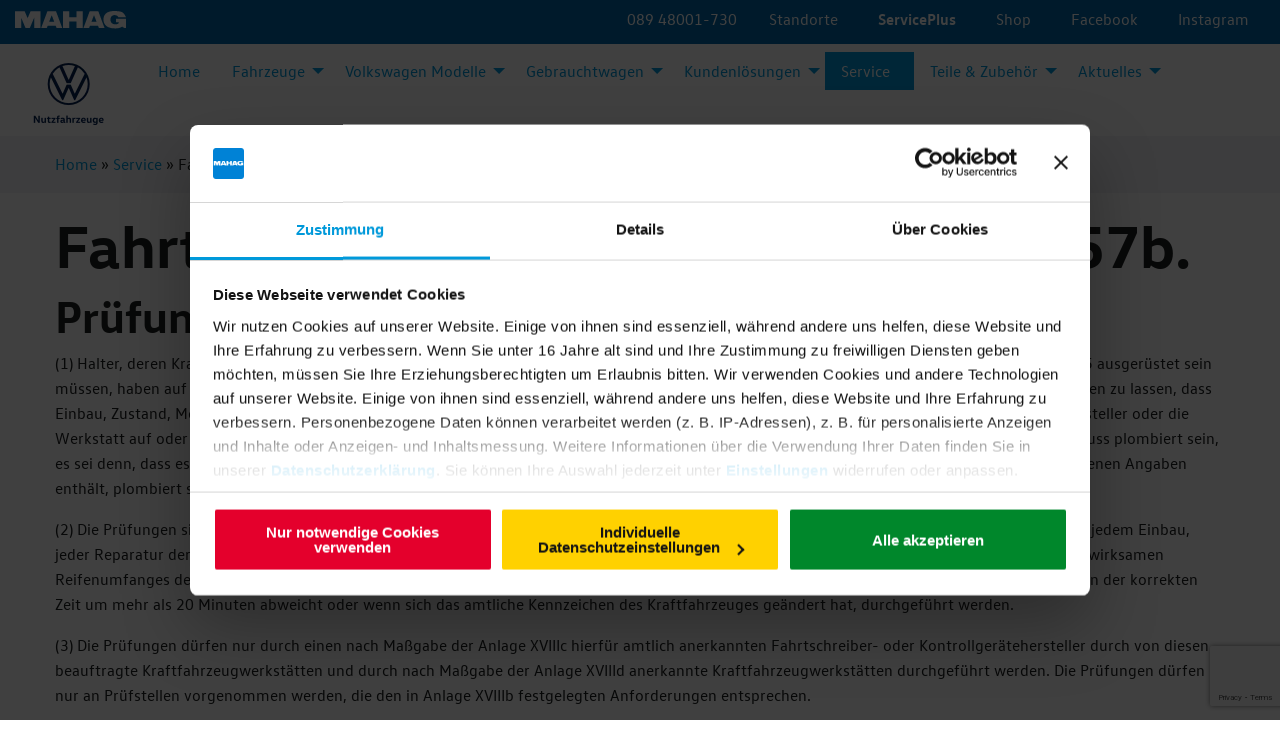

--- FILE ---
content_type: text/html; charset=UTF-8
request_url: https://mahag-nutzfahrzeuge.de/service/fahrtenschreiber-kalibrierung-nach/
body_size: 95875
content:
<!doctype html>
  <html class="no-js"  lang="de" prefix="og: https://ogp.me/ns#">
	<head>
		<meta charset="utf-8">
<script type="text/javascript">
/* <![CDATA[ */
var gform;gform||(document.addEventListener("gform_main_scripts_loaded",function(){gform.scriptsLoaded=!0}),document.addEventListener("gform/theme/scripts_loaded",function(){gform.themeScriptsLoaded=!0}),window.addEventListener("DOMContentLoaded",function(){gform.domLoaded=!0}),gform={domLoaded:!1,scriptsLoaded:!1,themeScriptsLoaded:!1,isFormEditor:()=>"function"==typeof InitializeEditor,callIfLoaded:function(o){return!(!gform.domLoaded||!gform.scriptsLoaded||!gform.themeScriptsLoaded&&!gform.isFormEditor()||(gform.isFormEditor()&&console.warn("The use of gform.initializeOnLoaded() is deprecated in the form editor context and will be removed in Gravity Forms 3.1."),o(),0))},initializeOnLoaded:function(o){gform.callIfLoaded(o)||(document.addEventListener("gform_main_scripts_loaded",()=>{gform.scriptsLoaded=!0,gform.callIfLoaded(o)}),document.addEventListener("gform/theme/scripts_loaded",()=>{gform.themeScriptsLoaded=!0,gform.callIfLoaded(o)}),window.addEventListener("DOMContentLoaded",()=>{gform.domLoaded=!0,gform.callIfLoaded(o)}))},hooks:{action:{},filter:{}},addAction:function(o,r,e,t){gform.addHook("action",o,r,e,t)},addFilter:function(o,r,e,t){gform.addHook("filter",o,r,e,t)},doAction:function(o){gform.doHook("action",o,arguments)},applyFilters:function(o){return gform.doHook("filter",o,arguments)},removeAction:function(o,r){gform.removeHook("action",o,r)},removeFilter:function(o,r,e){gform.removeHook("filter",o,r,e)},addHook:function(o,r,e,t,n){null==gform.hooks[o][r]&&(gform.hooks[o][r]=[]);var d=gform.hooks[o][r];null==n&&(n=r+"_"+d.length),gform.hooks[o][r].push({tag:n,callable:e,priority:t=null==t?10:t})},doHook:function(r,o,e){var t;if(e=Array.prototype.slice.call(e,1),null!=gform.hooks[r][o]&&((o=gform.hooks[r][o]).sort(function(o,r){return o.priority-r.priority}),o.forEach(function(o){"function"!=typeof(t=o.callable)&&(t=window[t]),"action"==r?t.apply(null,e):e[0]=t.apply(null,e)})),"filter"==r)return e[0]},removeHook:function(o,r,t,n){var e;null!=gform.hooks[o][r]&&(e=(e=gform.hooks[o][r]).filter(function(o,r,e){return!!(null!=n&&n!=o.tag||null!=t&&t!=o.priority)}),gform.hooks[o][r]=e)}});
/* ]]> */
</script>

		<!-- Matomo Tag Manager -->
		<script>
		  var _mtm = window._mtm = window._mtm || [];
		  _mtm.push({'mtm.startTime': (new Date().getTime()), 'event': 'mtm.Start'});
		  (function() {
			var d=document, g=d.createElement('script'), s=d.getElementsByTagName('script')[0];
			g.async=true; g.src='https://cdn.matomo.cloud/mahagnutzfahrzeuge.matomo.cloud/container_boA5b2Nn.js'; s.parentNode.insertBefore(g,s);
		  })();
		</script>
		<!-- End Matomo Tag Manager -->
		<!-- Force IE to use the latest rendering engine available -->
		<meta http-equiv="X-UA-Compatible" content="IE=edge">
		<!-- Mobile Meta -->
		<meta name="viewport" content="width=device-width, initial-scale=1.0">
		<meta class="foundation-mq">
		<!-- Icon if has not been set in WP customizer -->
		<link rel="icon" type="image/svg+xml" href="/wp-content/themes/mahag-2023/assets/images/favicon.svg">
		<link rel="icon" type="image/png" href="/wp-content/themes/mahag-2023/assets/images/favicon.png">
		<link rel="pingback" href="https://mahag-nutzfahrzeuge.de/xmlrpc.php">
		<!-- Gravity forms on this page outside the WordPress loop TODO: Check if this is still required -->
						
<!-- Suchmaschinen-Optimierung durch Rank Math PRO - https://rankmath.com/ -->
<title>Fahrtenschreiber Kalibrierung nach §57b. &raquo; MAHAG Volkswagen Nutzfahrzeugzentrum</title>
<link data-rocket-prefetch href="https://www.gstatic.com" rel="dns-prefetch">
<link data-rocket-prefetch href="https://cdn.matomo.cloud" rel="dns-prefetch">
<link data-rocket-prefetch href="https://lagenzia.sirv.com" rel="dns-prefetch">
<link data-rocket-prefetch href="https://scripts.sirv.com" rel="dns-prefetch">
<link data-rocket-prefetch href="https://www.google.com" rel="dns-prefetch">
<link crossorigin data-rocket-preload as="font" href="https://mahag-nutzfahrzeuge.de/wp-content/themes/mahag-2023/assets/fonts/vw/VWTextWeb-Regular.woff" rel="preload">
<link crossorigin data-rocket-preload as="font" href="https://mahag-nutzfahrzeuge.de/wp-content/themes/mahag-2023/assets/fonts/vw/VWTextWeb-Bold.woff" rel="preload">
<link crossorigin data-rocket-preload as="font" href="https://mahag-nutzfahrzeuge.de/wp-content/themes/mahag-2023/assets/fonts/vw/VWHeadWeb-Bold.woff" rel="preload">
<style id="wpr-usedcss">.smv{display:flex!important}figure>.Sirv{vertical-align:top}.Sirv>iframe,.Sirv>video{display:none}.Sirv{box-sizing:border-box!important}div.Sirv,figure.Sirv{height:100%;margin:0;text-align:center;width:100%}div.Sirv{block-size:inherit;max-height:100%}.Sirv img{height:100%;width:100%}.Sirv img,img.Sirv{max-width:100%}img.Sirv:not([width]):not([height]){width:100%}img.Sirv{display:inline-block;font-size:0;line-height:0}img.Sirv.sirv-image-loading:not([src]),img.Sirv:not([src]){opacity:0}img.Sirv.sirv-image-loaded{opacity:1;transition:opacity .5s linear}img.Sirv.sirv-image-loaded{filter:none}img.Sirv:not([src]){font-size:0;line-height:0;opacity:0}.gform_legacy_markup_wrapper{margin-bottom:16px;margin-top:16px;max-width:100%}.gform_legacy_markup_wrapper form{text-align:left;max-width:100%;margin:0 auto}.gform_legacy_markup_wrapper *,.gform_legacy_markup_wrapper :after,.gform_legacy_markup_wrapper :before{box-sizing:border-box!important}.gform_legacy_markup_wrapper h1,.gform_legacy_markup_wrapper h2,.gform_legacy_markup_wrapper h3{font-weight:400;border:none;background:0 0}.gform_legacy_markup_wrapper input:not([type=radio]):not([type=checkbox]):not([type=submit]):not([type=button]):not([type=image]):not([type=file]){font-size:inherit;font-family:inherit;padding:5px 4px;letter-spacing:normal}.gform_legacy_markup_wrapper input[type=image]{border:none!important;padding:0!important;width:auto!important}.gform_legacy_markup_wrapper textarea{font-size:inherit;font-family:inherit;letter-spacing:normal;padding:6px 8px;line-height:1.5;resize:none}.gform_legacy_markup_wrapper select{line-height:1.5}.gform_legacy_markup_wrapper ul.gform_fields{margin:0!important;list-style-type:none;display:block}.gform_legacy_markup_wrapper ul{text-indent:0}.gform_legacy_markup_wrapper form li,.gform_legacy_markup_wrapper li{margin-left:0!important;list-style-type:none!important;list-style-image:none!important;list-style:none!important;overflow:visible}.gform_legacy_markup_wrapper ul li.gfield{clear:both}.gform_legacy_markup_wrapper ul.gfield_checkbox li,.gform_legacy_markup_wrapper ul.gfield_radio li{overflow:hidden}.gform_legacy_markup_wrapper ul li:after,.gform_legacy_markup_wrapper ul li:before,.gform_legacy_markup_wrapper ul.gform_fields{padding:0;margin:0;overflow:visible}.gform_legacy_markup_wrapper select{font-size:inherit;font-family:inherit;letter-spacing:normal}.gform_legacy_markup_wrapper select option{padding:2px;display:block}.gform_legacy_markup_wrapper .inline{display:inline!important}.gform_legacy_markup_wrapper .gform_heading{width:100%;margin-bottom:18px}.gform_legacy_markup_wrapper .clear-multi{display:flex}.gform_legacy_markup_wrapper .gfield_date_day,.gform_legacy_markup_wrapper .gfield_date_year{display:-moz-inline-stack;display:inline-block}.gform_legacy_markup_wrapper .gfield_date_day,.gform_legacy_markup_wrapper .gfield_date_month,.gform_legacy_markup_wrapper .gfield_date_year{width:33.333%;flex-direction:row}.gform_legacy_markup_wrapper .gfield_date_dropdown_day,.gform_legacy_markup_wrapper .gfield_date_dropdown_month,.gform_legacy_markup_wrapper .gfield_date_dropdown_year{vertical-align:top;flex-direction:row}.gform_legacy_markup_wrapper .gfield_date_dropdown_day,.gform_legacy_markup_wrapper .gfield_date_dropdown_month,.gform_legacy_markup_wrapper .gfield_date_dropdown_year{margin-right:.5rem}.gform_legacy_markup_wrapper .gfield_date_day,.gform_legacy_markup_wrapper .gfield_date_month{width:4rem;margin-right:.5rem}.gform_legacy_markup_wrapper .gfield_date_day input[type=number],.gform_legacy_markup_wrapper .gfield_date_month input[type=number]{width:calc(3rem + 8px)!important}.gform_legacy_markup_wrapper .gfield_date_year input[type=number]{width:calc(4rem + 8px)!important}.gform_legacy_markup_wrapper .gfield_date_year{width:5rem}.gform_legacy_markup_wrapper .gfield_date_day input,.gform_legacy_markup_wrapper .gfield_date_month input{width:calc(3rem + 8px)}.gform_legacy_markup_wrapper .gfield_date_year input{width:4rem}.gform_legacy_markup_wrapper .field_sublabel_below div[class*=gfield_date_].ginput_container label{width:3rem;text-align:center}.gform_legacy_markup_wrapper .field_sublabel_below div.gfield_date_year.ginput_container label{width:4rem}.gform_legacy_markup_wrapper .gfield_time_hour,.gform_legacy_markup_wrapper .gfield_time_minute{font-size:15px;width:33.333%;flex-direction:row}@media only screen and (min-width:321px){.gform_legacy_markup_wrapper .gfield_date_day,.gform_legacy_markup_wrapper .gfield_date_month{max-width:4rem}.gform_legacy_markup_wrapper .gfield_date_year{max-width:calc(4rem + .5rem)}.gform_legacy_markup_wrapper .gfield_time_hour,.gform_legacy_markup_wrapper .gfield_time_minute{max-width:72px}}.gform_legacy_markup_wrapper ul.gform_fields:not(.top_label) .ginput_container_time span{float:left}.gform_legacy_markup_wrapper .gfield_time_hour{margin-right:10px;display:flex}.gform_legacy_markup_wrapper .gfield_time_hour i{font-style:normal!important;font-family:sans-serif!important;width:4px;text-align:center;float:right;margin-top:9%}.gform_legacy_markup_wrapper .gfield_time_minute{margin-right:8px;display:flex}.gform_legacy_markup_wrapper .ginput_complex .gfield_time_hour input,.gform_legacy_markup_wrapper .ginput_complex .gfield_time_minute input{margin-left:0;width:85%!important}.gform_legacy_markup_wrapper .gfield_time_hour input,.gform_legacy_markup_wrapper .gfield_time_minute input{margin-right:6px;width:56px}.gform_legacy_markup_wrapper .gfield_time_hour input[type=number],.gform_legacy_markup_wrapper .gfield_time_minute input[type=number]{max-width:64px;min-width:64px}.gform_legacy_markup_wrapper .field_sublabel_below div[class*=gfield_time_].ginput_container label{width:48px;text-align:center}.gform_legacy_markup_wrapper .ginput_complex.ginput_container{overflow:visible;width:100%}.gform_legacy_markup_wrapper label.gfield_label,.gform_legacy_markup_wrapper legend.gfield_label{font-weight:700;font-size:inherit}.gform_legacy_markup_wrapper .top_label .gfield_label,.gform_legacy_markup_wrapper legend.gfield_label{display:-moz-inline-stack;display:inline-block;line-height:1.3;clear:both}.gform_legacy_markup_wrapper .ginput_complex .ginput_left input:not([type=radio]):not([type=checkbox]):not([type=submit]):not([type=image]):not([type=file]),.gform_legacy_markup_wrapper .ginput_complex .ginput_right input:not([type=radio]):not([type=checkbox]):not([type=submit]):not([type=image]):not([type=file]),.gform_legacy_markup_wrapper .ginput_complex input:not([type=radio]):not([type=checkbox]):not([type=submit]):not([type=image]):not([type=file]){width:100%}.gform_legacy_markup_wrapper .ginput_complex .ginput_right select,.gform_legacy_markup_wrapper .ginput_complex select{width:100%}.gform_legacy_markup_wrapper .field_sublabel_below .ginput_complex.ginput_container label,.gform_legacy_markup_wrapper .field_sublabel_below div[class*=gfield_date_].ginput_container label,.gform_legacy_markup_wrapper .field_sublabel_below div[class*=gfield_time_].ginput_container label{display:block;font-size:.813em;letter-spacing:.5pt;white-space:nowrap}.gform_legacy_markup_wrapper ul.gfield_checkbox li label,.gform_legacy_markup_wrapper ul.gfield_radio li label{display:-moz-inline-stack;display:inline-block;letter-spacing:inherit;vertical-align:middle;cursor:pointer}.gform_legacy_markup_wrapper .field_sublabel_below .ginput_complex.ginput_container label,.gform_legacy_markup_wrapper .field_sublabel_below div[class*=gfield_time_].ginput_container label{margin:1px 0 9px 1px}body .gform_legacy_markup_wrapper .top_label div.ginput_container{margin-top:8px}body.gform_legacy_markup_wrapper div.clear-multi{display:-moz-inline-stack;display:inline-block}body .gform_legacy_markup_wrapper ul li.field_description_below div.ginput_container_checkbox,body .gform_legacy_markup_wrapper ul li.field_description_below div.ginput_container_radio{margin-top:16px;margin-bottom:0}.gform_legacy_markup_wrapper .screen-reader-text{border:0;clip:rect(1px,1px,1px,1px);clip-path:inset(50%);height:1px;margin:-1px;overflow:hidden;padding:0;position:absolute;width:1px;word-wrap:normal!important}.gform_legacy_markup_wrapper input.large,.gform_legacy_markup_wrapper input.medium,.gform_legacy_markup_wrapper input.small,.gform_legacy_markup_wrapper select.large,.gform_legacy_markup_wrapper select.medium,.gform_legacy_markup_wrapper select.small{width:100%}.gform_legacy_markup_wrapper input.datepicker_with_icon.large,.gform_legacy_markup_wrapper input.datepicker_with_icon.medium,.gform_legacy_markup_wrapper input.datepicker_with_icon.small{width:calc(100% - 24px)}.gform_legacy_markup_wrapper textarea.small{height:80px;width:100%}.gform_legacy_markup_wrapper textarea.medium{height:120px;width:100%}.gform_legacy_markup_wrapper textarea.large{height:160px;width:100%}.gform_legacy_markup_wrapper h2.gsection_title{margin:0!important;padding:0!important;letter-spacing:normal!important}.gform_legacy_markup_wrapper .gsection .gfield_label,.gform_legacy_markup_wrapper h2.gsection_title{font-weight:700;font-size:1.25em}.gform_legacy_markup_wrapper li.gfield.field_description_below+li.gsection{margin-top:24px!important}.gform_legacy_markup_wrapper .gsection{border-bottom:1px solid #ccc;padding:0 16px 8px 0;margin:28px 0;clear:both}.gform_legacy_markup_wrapper .gfield_checkbox li,.gform_legacy_markup_wrapper .gfield_radio li{position:relative}.gform_legacy_markup_wrapper ul.gfield_checkbox,.gform_legacy_markup_wrapper ul.gfield_radio{margin:6px 0;padding:0}.gform_legacy_markup_wrapper .gfield_checkbox li label,.gform_legacy_markup_wrapper .gfield_radio li label{display:-moz-inline-stack;display:inline-block;padding:0;width:auto;line-height:1.5;font-size:.875em;vertical-align:middle;max-width:85%;white-space:normal}.gform_legacy_markup_wrapper .gfield_checkbox li label{margin:0}.gform_legacy_markup_wrapper .gfield_radio li label{margin:2px 0 0 4px}.gform_legacy_markup_wrapper .gfield_checkbox li input,.gform_legacy_markup_wrapper .gfield_checkbox li input[type=checkbox],.gform_legacy_markup_wrapper .gfield_radio li input[type=radio]{display:-moz-inline-stack;display:inline-block;vertical-align:middle;margin-left:1px}.gform_legacy_markup_wrapper .gfield_description{font-size:.813em;line-height:inherit;clear:both;font-family:inherit;letter-spacing:normal}.gform_legacy_markup_wrapper .gfield_description{padding:0 16px 0 0}.gform_legacy_markup_wrapper .field_description_below .gfield_description{padding-top:16px}.gform_legacy_markup_wrapper .gfield_description{width:100%}.gform_legacy_markup_wrapper .description_above .gfield_description{padding:0 0 10px}.gform_legacy_markup_wrapper .gfield_date_year+.gfield_description{padding:0}.gform_legacy_markup_wrapper .field_description_below .gfield_consent_description,.gform_legacy_markup_wrapper .gfield_consent_description{width:100%;max-height:240px;overflow-y:scroll;border:1px solid #ddd;margin-top:12px;padding:6px 8px;font-size:.688em}.gform_legacy_markup_wrapper .gfield_required{color:#790000;margin-left:4px}.gform_legacy_markup_wrapper .gform_validation_errors{width:100%;border:1px solid #790000;box-shadow:0 0 0 #ff6d6d;border-radius:5px;padding:1.0625rem 1.375rem;margin-top:.5rem;margin-bottom:.5rem}.gform_legacy_markup_wrapper .gform_validation_errors>h2{font-size:16px;font-weight:700;color:#790000;margin:0 0 .9375rem}.gform_legacy_markup_wrapper .gform_validation_errors>h2:before{background-image:url([data-uri]);content:'';width:22px;height:22px;display:inline-block;vertical-align:sub;margin:0 .2rem 0 -.5rem;background-position:center;background-repeat:no-repeat;background-color:transparent}.gform_legacy_markup_wrapper div#error{margin-bottom:25px}.gform_legacy_markup_wrapper li.gfield fieldset{margin:0;padding:0;display:block;position:relative;width:100%}.gform_legacy_markup_wrapper li.gfield fieldset>*{width:auto}.gform_legacy_markup_wrapper li.gfield fieldset legend.gfield_label{width:100%;line-height:32px}.gform_legacy_markup_wrapper .validation_message{color:#790000;font-weight:700;letter-spacing:normal}.gform_legacy_markup_wrapper .gform_footer{padding:16px 0 10px;margin:16px 0 0;clear:both;width:100%}.gform_legacy_markup_wrapper .gform_footer input.button,.gform_legacy_markup_wrapper .gform_footer input[type=submit],.gform_legacy_markup_wrapper .gform_page_footer input.button,.gform_legacy_markup_wrapper .gform_page_footer input[type=submit]{font-size:1em;width:100%;margin:0 0 16px}.gform_legacy_markup_wrapper .gform_footer input[type=image]{padding:0;width:auto!important;background:0 0!important;border:none!important;margin:0 auto 16px!important;display:block;max-width:100%}.gform_legacy_markup_wrapper .ginput_complex .ginput_full,.gform_legacy_markup_wrapper .ginput_complex .ginput_left,.gform_legacy_markup_wrapper .ginput_complex .ginput_right{min-height:45px}.gform_legacy_markup_wrapper .ginput_complex .ginput_full input[type=email],.gform_legacy_markup_wrapper .ginput_complex .ginput_full input[type=number],.gform_legacy_markup_wrapper .ginput_complex .ginput_full input[type=password],.gform_legacy_markup_wrapper .ginput_complex .ginput_full input[type=tel],.gform_legacy_markup_wrapper .ginput_complex .ginput_full input[type=text],.gform_legacy_markup_wrapper .ginput_complex .ginput_full input[type=url]{width:100%}.gform_legacy_markup_wrapper .gfield_checkbox li,.gform_legacy_markup_wrapper .gfield_radio li{margin:0 0 16px;line-height:1.2}.gchoice_select_all,.gform_legacy_markup_wrapper ul.gfield_checkbox li input[type=checkbox]:checked+label,.gform_legacy_markup_wrapper ul.gfield_radio li input[type=radio]:checked+label{font-weight:700}.gform_legacy_markup_wrapper input.datepicker.datepicker_with_icon{margin-right:4px!important;display:-moz-inline-stack;display:inline-block}.gform_legacy_markup_wrapper .gform_hidden,.gform_legacy_markup_wrapper input.gform_hidden,.gform_legacy_markup_wrapper input[type=hidden]{display:none!important;max-height:1px!important;overflow:hidden}.gform_legacy_markup_wrapper .ginput_full br,.gform_legacy_markup_wrapper .ginput_left br,.gform_legacy_markup_wrapper .ginput_right br{display:none!important}.gform_legacy_markup_wrapper ul.gfield_checkbox li,.gform_legacy_markup_wrapper ul.gfield_radio li{padding:0!important}.gform_legacy_markup_wrapper ul.gfield_radio li input+input{margin-left:4px}.gform_legacy_markup_wrapper ul.gfield_radio li input[value=gf_other_choice]{margin-right:6px;margin-top:4px}.gform_legacy_markup_wrapper .gfield_description+.gform_legacy_markup_wrapper .gfield_description.validation_message{margin-top:6px}.gform_legacy_markup_wrapper .ginput_container.ginput_list+.gfield_description.validation_message{margin-top:0}.gform_legacy_markup_wrapper li.gfield_html{max-width:100%}.gform_legacy_markup_wrapper .gfield_html.gfield_no_follows_desc{margin-top:10px}body .gform_legacy_markup_wrapper ul li.gfield.gfield_html img{max-width:100%!important}.gform_legacy_markup_wrapper .gform_ajax_spinner{padding-left:10px}.gform_legacy_markup_wrapper .gform_validation_container,body .gform_legacy_markup_wrapper .gform_body ul.gform_fields li.gfield.gform_validation_container,body .gform_legacy_markup_wrapper li.gform_validation_container,body .gform_legacy_markup_wrapper ul.gform_fields li.gfield.gform_validation_container{display:none!important;position:absolute!important;left:-9000px}.gform_legacy_markup_wrapper .ginput_price{-moz-opacity:.7;-khtml-opacity:.7;opacity:.7}.gform_legacy_markup_wrapper span.ginput_total{color:#060;font-size:inherit}.gform_legacy_markup_wrapper .top_label span.ginput_total{margin:8px 0}.gform_legacy_markup_wrapper .gform_page_footer{margin:14px 0;width:100%;border-top:1px dotted #ccc;padding:16px 0 0;clear:both}.gform_legacy_markup_wrapper .gform_page_footer .button.gform_next_button{display:-moz-inline-stack;display:inline-block}.gform_legacy_markup_wrapper .gfield_repeater_buttons{padding-top:15px}.gform_legacy_markup_wrapper .gfield_icon_disabled{cursor:default!important;-moz-opacity:.6;-khtml-opacity:.6;opacity:.6}.gform_legacy_markup_wrapper .gform_card_icon_container{display:flex;height:32px;margin:8px 0 6px}.gform_legacy_markup_wrapper .gform_card_icon_container div.gform_card_icon{background-image:var(--wpr-bg-96c5825a-a0fa-4f1a-8b68-4ed7075d9206);background-repeat:no-repeat;height:32px;margin-right:4px;text-indent:-9000px;width:40px}.gform_legacy_markup_wrapper .gform_card_icon_container div.gform_card_icon.gform_card_icon_selected{position:relative}.gform_legacy_markup_wrapper .gform_card_icon_container div.gform_card_icon.gform_card_icon_selected:after{display:block;content:'';position:absolute;background:var(--wpr-bg-9771242e-4fb9-4f9d-86c0-859ce73e11d9) center center no-repeat;width:13px;height:10px;bottom:4px;right:-2px}.gform_legacy_markup_wrapper span.gform_drop_instructions{display:block;margin-bottom:8px}body .gform_legacy_markup_wrapper img.ui-datepicker-trigger{width:17px!important;height:16px!important;display:-moz-inline-stack;display:inline-block}body .gform_legacy_markup_wrapper img.add_list_item,body .gform_legacy_markup_wrapper img.delete_list_item{display:-moz-inline-stack;display:inline-block;margin-top:-2px}.gform_legacy_markup_wrapper li.gfield ul.gfield_radio li input[type=radio]+input[type=text]{width:45.25%}body .gform_legacy_markup_wrapper ul li.gfield{margin-top:16px;padding-top:0}body .gform_legacy_markup_wrapper div.gform_body ul.gform_fields li.gfield.gfield_html{line-height:inherit}body .gform_legacy_markup_wrapper div.gform_body ul.gform_fields li.gfield.gfield_html ul li,body .gform_legacy_markup_wrapper form div.gform_body ul.gform_fields li.gfield.gfield_html ul li{list-style-type:disc!important;margin:0 0 8px;overflow:visible;padding-left:0}body .gform_legacy_markup_wrapper div.gform_body ul.gform_fields li.gfield.gfield_html ul,body .gform_legacy_markup_wrapper form div.gform_body ul.gform_fields li.gfield.gfield_html ul{list-style-type:disc!important;margin:16px 0 16px 28px!important;padding-left:0}.gform_legacy_markup_wrapper .chosen-container{position:relative;display:inline-block;vertical-align:middle;font-size:13px;-webkit-user-select:none;-moz-user-select:none;-ms-user-select:none;user-select:none}.gform_legacy_markup_wrapper .chosen-container *{-webkit-box-sizing:border-box;box-sizing:border-box}.gform_legacy_markup_wrapper .chosen-container a{cursor:pointer}.gform_legacy_markup_wrapper .chosen-rtl{text-align:right}@media only screen and (max-width:641px){.gform_legacy_markup_wrapper input:not([type=radio]):not([type=checkbox]):not([type=image]):not([type=file]){line-height:2;min-height:2rem}.gform_legacy_markup_wrapper textarea{line-height:1.5}.gform_legacy_markup_wrapper .ginput_container span:not(.ginput_price){margin-bottom:8px;display:block}.gform_legacy_markup_wrapper li.field_sublabel_below .ginput_complex{margin-top:12px!important}.gform_legacy_markup_wrapper ul.gfield_checkbox li label,.gform_legacy_markup_wrapper ul.gfield_radio li label{width:85%;cursor:pointer}}@media only screen and (min-width:641px){.gform_legacy_markup_wrapper .gform_body{width:100%}.gform_legacy_markup_wrapper .gfield_checkbox li,.gform_legacy_markup_wrapper .gfield_radio li{margin:0 0 8px;line-height:1.3}.gform_legacy_markup_wrapper .gsection{margin:28px 16px 28px 0}.gform_legacy_markup_wrapper ul.gform_fields:not(.top_label) .gfield_label{float:left;width:29%;padding-right:16px;margin-bottom:16px}.gform_legacy_markup_wrapper form ul.gform_fields:not(.top_label) li.gfield_html_formatted{margin-left:29%!important;width:70%}.gform_legacy_markup_wrapper ul.gform_fields:not(.top_label) ul.gfield_checkbox,.gform_legacy_markup_wrapper ul.gform_fields:not(.top_label) ul.gfield_radio{overflow:hidden}.gform_legacy_markup_wrapper ul.gform_fields:not(.top_label) .ginput_list{width:70%;margin-left:29%!important}.gform_legacy_markup_wrapper .top_label input.small,.gform_legacy_markup_wrapper .top_label select.small{width:25%}.gform_legacy_markup_wrapper .top_label input.medium,.gform_legacy_markup_wrapper .top_label select.medium{width:calc(50% - 8px)}.gform_legacy_markup_wrapper.gform_validation_error .top_label input.medium,.gform_legacy_markup_wrapper.gform_validation_error .top_label select.medium{width:50%}.gform_legacy_markup_wrapper .top_label input.large,.gform_legacy_markup_wrapper .top_label select.large{width:100%}.gform_legacy_markup_wrapper .top_label input.large.datepicker,.gform_legacy_markup_wrapper .top_label input.medium.datepicker,.gform_legacy_markup_wrapper .top_label input.small.datepicker{width:auto}.gform_legacy_markup_wrapper textarea.small{height:80px;width:100%}.gform_legacy_markup_wrapper textarea.medium{height:160px;width:100%}.gform_legacy_markup_wrapper textarea.large{height:320px;width:100%}.gform_legacy_markup_wrapper .ginput_complex .ginput_left,.gform_legacy_markup_wrapper .ginput_complex .ginput_right{width:50%;display:-moz-inline-stack;display:inline-block;vertical-align:top;margin:0 -4px 0 0}.gform_legacy_markup_wrapper .gform_footer input.button,.gform_legacy_markup_wrapper .gform_footer input[type=image],.gform_legacy_markup_wrapper .gform_footer input[type=submit]{display:-moz-inline-stack;display:inline-block}.gform_legacy_markup_wrapper .gform_footer input[type=image]{vertical-align:middle}.gform_legacy_markup_wrapper .gform_footer input.button,.gform_legacy_markup_wrapper .gform_footer input[type=submit],.gform_legacy_markup_wrapper .gform_page_footer input.button,.gform_legacy_markup_wrapper .gform_page_footer input[type=submit]{font-size:1em;width:auto;margin:0 16px 0 0}.gform_legacy_markup_wrapper ul.gform_fields li.gfield{padding-right:16px}.gform_legacy_markup_wrapper .ginput_complex .ginput_left{padding-right:8px}.gform_legacy_markup_wrapper .ginput_complex.ginput_container_address .ginput_left{margin-right:8px}.gform_legacy_markup_wrapper .ginput_complex.ginput_container_address .ginput_right{margin-right:-8px;padding-right:8px}.gform_legacy_markup_wrapper .ginput_complex.ginput_container_address span.ginput_full+span.ginput_right{padding-right:8px!important;margin-right:8px}.gform_legacy_markup_wrapper .ginput_complex.ginput_container_address span.ginput_right+span.ginput_left{padding-right:8px!important;margin-right:-8px}.gform_legacy_markup_wrapper .ginput_complex.ginput_container_address span.ginput_right+span.ginput_left.address_zip{margin-right:8px}.gform_legacy_markup_wrapper .gform_footer:not(.top_label){padding:16px 0 10px;margin-left:29%;width:70%}.gform_legacy_markup_wrapper .top_label div.ginput_complex.ginput_container.gf_name_has_2,.gform_legacy_markup_wrapper .top_label div.ginput_complex.ginput_container.gf_name_has_3{width:calc(100% + 15px)}.gform_legacy_markup_wrapper ul.gform_fields:not(.top_label) div.ginput_complex.ginput_container.gf_name_has_2,.gform_legacy_markup_wrapper ul.gform_fields:not(.top_label) div.ginput_complex.ginput_container.gf_name_has_3{width:calc(70% + 15px);margin-left:29%}.gform_legacy_markup_wrapper div.ginput_container_name span{display:-moz-inline-stack;display:inline-block;vertical-align:top;padding-right:16px;margin-right:-4px}.gform_legacy_markup_wrapper div.ginput_complex.ginput_container.gf_name_has_2 span{width:50%}.gform_legacy_markup_wrapper div.ginput_complex.ginput_container.gf_name_has_3 span{width:33.3%}html .gform_legacy_markup_wrapper div.ginput_complex.ginput_container.gf_name_has_2 span:first-child,html .gform_legacy_markup_wrapper div.ginput_complex.ginput_container.gf_name_has_3 span:first-child{margin-left:0!important}.gform_legacy_markup_wrapper .top_label .ginput_complex.ginput_container.ginput_container_email{width:calc(100% + 15px)}.gform_legacy_markup_wrapper ul.gform_fields:not(.top_label) div.ginput_complex.ginput_container.ginput_container_email{width:calc(70% + 16px);margin-left:29%}.gform_legacy_markup_wrapper .ginput_complex.ginput_container.ginput_container_email .ginput_left,.gform_legacy_markup_wrapper .ginput_complex.ginput_container.ginput_container_email .ginput_right{padding-right:16px}.gform_legacy_markup_wrapper .ginput_complex span.ginput_left+input.gform_hidden+span.ginput_left{padding-right:0}.gform_legacy_markup_wrapper .ginput_complex span.ginput_left.address_country{margin-right:0}html:not([dir=rtl]) .gform_legacy_markup_wrapper ul.gform_fields:not(.top_label) .clear-multi,html:not([dir=rtl]) .gform_legacy_markup_wrapper ul.gform_fields:not(.top_label) .gfield_description,html:not([dir=rtl]) .gform_legacy_markup_wrapper ul.gform_fields:not(.top_label) .ginput_container:not(.ginput_container_time):not(.ginput_container_date){width:70%;margin-left:29%}body .gform_legacy_markup_wrapper span.ginput_left.address_city+input.gform_hidden+span.ginput_left.address_country{width:calc(50% - 8px);margin-right:0}.gform_legacy_markup_wrapper ul.gform_fields:not(.top_label) .ginput_container.ginput_recaptcha{margin-left:29%!important}.gform_legacy_markup_wrapper .gform_page_footer .button.gform_button,.gform_legacy_markup_wrapper .gform_page_footer .button.gform_next_button{margin-right:10px}.gform_wrapper .top_label li.gfield.gf_left_half,.gform_wrapper .top_label li.gfield.gf_right_half{display:-moz-inline-stack;display:inline-block;vertical-align:top;width:50%;padding-right:16px;float:none}.gform_wrapper .top_label li.gfield.gf_left_half .ginput_container:not(.gfield_time_hour):not(.gfield_time_minute):not(.gfield_time_ampm):not(.ginput_container_date):not(.ginput_quantity):not(.datepicker):not(.gfield_signature_container),.gform_wrapper .top_label li.gfield.gf_right_half .ginput_container:not(.gfield_time_hour):not(.gfield_time_minute):not(.gfield_time_ampm):not(.ginput_container_date):not(.ginput_quantity):not(.datepicker):not(.gfield_signature_container){width:100%!important;margin:8px 0 0;padding-left:0;padding-right:0}.gform_wrapper .top_label li.gfield.gf_left_half:before{content:"";display:block;clear:both}.gform_wrapper .top_label li.gfield.gf_right_half:after{content:"";display:table;clear:both}.gform_wrapper .top_label li.gfield.gf_left_half div:not(.ginput_container_date) input.large,.gform_wrapper .top_label li.gfield.gf_left_half div:not(.ginput_container_date) input.medium,.gform_wrapper .top_label li.gfield.gf_left_half div:not(.ginput_container_date) select.large,.gform_wrapper .top_label li.gfield.gf_left_half div:not(.ginput_container_date) select.medium,.gform_wrapper .top_label li.gfield.gf_right_half div:not(.ginput_container_date) input.large,.gform_wrapper .top_label li.gfield.gf_right_half div:not(.ginput_container_date) input.medium,.gform_wrapper .top_label li.gfield.gf_right_half div:not(.ginput_container_date) select.large,.gform_wrapper .top_label li.gfield.gf_right_half div:not(.ginput_container_date) select.medium{width:100%}.gform_wrapper .top_label li.gfield.gf_left_half textarea,.gform_wrapper .top_label li.gfield.gf_right_half textarea{width:98%}.gform_wrapper .top_label li.gfield.gf_left_half input.small,.gform_wrapper .top_label li.gfield.gf_right_half input.small{width:35%}.gform_wrapper .top_label li.gfield.gf_left_half+li.gsection,.gform_wrapper .top_label li.gfield.gf_right_half+li.gsection{padding:16px 0 8px}.gform_wrapper .top_label li.gfield.gf_left_half+li.gfield.gsection.gf_left_half,.gform_wrapper .top_label li.gfield.gf_left_half+li.gfield.gsection.gf_right_half,.gform_wrapper .top_label li.gfield.gf_right_half+li.gfield.gsection.gf_left_half,.gform_wrapper .top_label li.gfield.gf_right_half+li.gfield.gsection.gf_right_half,.gform_wrapper .top_label li.gfield.gsection.gf_left_half+li.gfield.gsection.gf_left_half,.gform_wrapper .top_label li.gfield.gsection.gf_right_half+li.gfield.gsection.gf_left_half,.gform_wrapper .top_label li.gfield.gsection.gf_right_half+li.gfield.gsection.gf_right_half{padding:16px 0 8px}.gform_wrapper .top_label li.gfield.gsection.gf_left_half+li.gfield.gsection.gf_right_half{padding:0 0 8px}.gform_wrapper .top_label li.gfield.gsection.gf_left_half+li.gfield.gsection.gf_right_half+li.gfield.gsection.gf_left_half+li.gfield.gsection.gf_right_half{padding:16px 0 8px}.gform_wrapper .top_label li.gfield.gf_left_half+.gform_footer,.gform_wrapper .top_label li.gfield.gf_left_half+li.gfield,.gform_wrapper .top_label li.gfield.gf_right_half+.gform_footer,.gform_wrapper .top_label li.gfield.gf_right_half+li.gfield{clear:both}.gform_wrapper .top_label li.gfield.gf_left_third,.gform_wrapper .top_label li.gfield.gf_middle_third,.gform_wrapper .top_label li.gfield.gf_right_third{display:-moz-inline-stack;display:inline-block;vertical-align:top;float:none}.gform_wrapper .top_label li.gfield.gf_left_third:not(.gfield_time_hour):not(.gfield_time_minute):not(.gfield_time_ampm),.gform_wrapper .top_label li.gfield.gf_middle_third:not(.gfield_time_hour):not(.gfield_time_minute):not(.gfield_time_ampm){width:33.3%}.gform_wrapper .top_label li.gfield.gf_right_third:not(.gfield_time_hour):not(.gfield_time_minute):not(.gfield_time_ampm){width:33.4%}.gform_wrapper .top_label li.gfield.gf_left_third,.gform_wrapper .top_label li.gfield.gf_middle_third,.gform_wrapper .top_label li.gfield.gf_right_third{margin-bottom:8px}.gform_wrapper .top_label li.gfield.gf_left_third div:not(.ginput_container_date) input.large,.gform_wrapper .top_label li.gfield.gf_left_third div:not(.ginput_container_date) input.medium,.gform_wrapper .top_label li.gfield.gf_left_third div:not(.ginput_container_date) select.large,.gform_wrapper .top_label li.gfield.gf_left_third div:not(.ginput_container_date) select.medium,.gform_wrapper .top_label li.gfield.gf_middle_third div:not(.ginput_container_date) input.large,.gform_wrapper .top_label li.gfield.gf_middle_third div:not(.ginput_container_date) input.medium,.gform_wrapper .top_label li.gfield.gf_middle_third div:not(.ginput_container_date) select.large,.gform_wrapper .top_label li.gfield.gf_middle_third div:not(.ginput_container_date) select.medium,.gform_wrapper .top_label li.gfield.gf_right_third div:not(.ginput_container_date) input.large,.gform_wrapper .top_label li.gfield.gf_right_third div:not(.ginput_container_date) input.medium,.gform_wrapper .top_label li.gfield.gf_right_third div:not(.ginput_container_date) select.large,.gform_wrapper .top_label li.gfield.gf_right_third div:not(.ginput_container_date) select.medium{width:100%}.gform_wrapper .top_label li.gfield.gf_left_third div:not(.ginput_container_date) input:not([type=radio]):not([type=checkbox]):not(.ginput_quantity),.gform_wrapper .top_label li.gfield.gf_left_third div:not(.ginput_container_date) select,.gform_wrapper .top_label li.gfield.gf_middle_third div:not(.ginput_container_date) input:not([type=radio]):not([type=checkbox]):not(.ginput_quantity):not(.ginput_container_time input),.gform_wrapper .top_label li.gfield.gf_middle_third div:not(.ginput_container_date) select,.gform_wrapper .top_label li.gfield.gf_right_third div:not(.ginput_container_date) input:not([type=radio]):not([type=checkbox]):not(.ginput_quantity),.gform_wrapper .top_label li.gfield.gf_right_third div:not(.ginput_container_date) select{width:100%!important}.gform_wrapper .top_label li.gfield.gf_right_third:after{content:"";display:table;clear:both}.gform_wrapper .top_label li.gfield.gf_left_third+li.gsection,.gform_wrapper .top_label li.gfield.gf_right_third+li.gsection{padding:16px 0 8px}.gform_wrapper .top_label li.gfield.gf_left_third+.gform_footer,.gform_wrapper .top_label li.gfield.gf_left_third+li.gfield,.gform_wrapper .top_label li.gfield.gf_middle_third+.gform_footer,.gform_wrapper .top_label li.gfield.gf_middle_third+li.gfield,.gform_wrapper .top_label li.gfield.gf_right_third+.gform_footer,.gform_wrapper .top_label li.gfield.gf_right_third+li.gfield{clear:both}.gform_wrapper .top_label li ul.gfield_checkbox,.gform_wrapper .top_label li ul.gfield_radio{width:calc(100% + 16px)}.gform_wrapper ul.gform_fields:not(.top_label) li ul.gfield_checkbox,.gform_wrapper ul.gform_fields:not(.top_label) li ul.gfield_radio{width:calc(70% + 16px)}.gform_wrapper li.gfield[class*=col][class*=gf_list_] ul.gfield_checkbox,.gform_wrapper li.gfield[class*=col][class*=gf_list_] ul.gfield_radio{font-size:0;display:block}.gform_wrapper li.gfield[class*=col][class*=gf_list_] ul.gfield_checkbox li,.gform_wrapper li.gfield[class*=col][class*=gf_list_] ul.gfield_radio li{font-size:.9rem}.gform_wrapper ul.gform_fields:not(.top_label) li.gfield.gf_list_inline label.gfield_label{margin:0 0 10px}.gform_wrapper li.gf_list_inline ul.gfield_checkbox li,.gform_wrapper li.gf_list_inline ul.gfield_radio li{width:auto!important;float:none!important;margin:0 8px 10px 0;display:-moz-inline-stack;display:inline-block}html[dir=rtl] .gform_wrapper li.gf_list_inline ul.gfield_checkbox li,html[dir=rtl] .gform_wrapper li.gf_list_inline ul.gfield_radio li{padding-left:16px!important;padding-right:0!important}}.gform_legacy_markup_wrapper .gfield_repeater_cell>.gfield_repeater_wrapper{border-left:8px solid rgba(54,86,102,.1);background-color:rgba(1,1,1,.02);padding:10px 20px;border-radius:8px;border-bottom:1px solid #eee}.gform_legacy_markup_wrapper .gfield_repeater_wrapper input{border:1px solid #c5c6c5;border-radius:4px}.gform_legacy_markup_wrapper .gfield_repeater_wrapper .gfield_repeater_wrapper{margin-top:10px}.gform_legacy_markup_wrapper .gfield_repeater_buttons button.gfield_icon_disabled{cursor:default;-moz-opacity:.3;-khtml-opacity:.3;opacity:.3}.gform_legacy_markup_wrapper .gfield_repeater_buttons button.gfield_icon_disabled:hover{background:rgba(242,242,242,.5);color:#757575;border:1px solid rgba(117,117,117,.4)}.gform_legacy_markup_wrapper .gfield_repeater_buttons button:hover{background:#fafafa;color:#374750;border:1px solid #757575}.gform_legacy_markup_wrapper .gfield_repeater_cell>.gfield_repeater_wrapper{border-left:8px solid #f1f1f1;box-shadow:0 1px 1px 0 rgba(0,0,0,.06),0 2px 1px -1px rgba(0,0,0,.06),0 1px 5px 0 rgba(0,0,0,.06)}.gform_legacy_markup_wrapper .gfield_repeater_item .gfield_repeater_cell .gfield_required{color:#c32121}.gform_legacy_markup_wrapper .gfield_repeater_cell label{color:#9b9a9a;font-weight:400;font-size:14px;padding-top:8px}.gform_legacy_markup_wrapper div .gfield_repeater_cell{margin-top:5px}.gform_legacy_markup_wrapper .gfield_repeater_items .gfield_repeater_cell:not(:first-child){padding-top:5px}.gform_legacy_markup_wrapper.gf_browser_chrome select{padding:2px 0 2px 3px}.gform_legacy_markup_wrapper.gf_browser_chrome ul li:after,.gform_legacy_markup_wrapper.gf_browser_chrome ul li:before{content:none}.gform_legacy_markup_wrapper.gf_browser_chrome .ginput_complex .ginput_right select,.gform_legacy_markup_wrapper.gf_browser_chrome .ginput_complex select{text-indent:2px;line-height:1.5em;margin-bottom:5px;margin-top:2px}.gform_legacy_markup_wrapper.gf_browser_chrome .gfield_checkbox li input,.gform_legacy_markup_wrapper.gf_browser_chrome .gfield_checkbox li input[type=checkbox],.gform_legacy_markup_wrapper.gf_browser_chrome .gfield_radio li input[type=radio]{margin-top:6px}.gform_legacy_markup_wrapper.gf_browser_chrome ul.gform_fields li.gfield div.ginput_complex span.ginput_left select,.gform_legacy_markup_wrapper.gf_browser_chrome ul.gform_fields li.gfield div.ginput_complex span.ginput_right select,.gform_legacy_markup_wrapper.gf_browser_chrome ul.gform_fields li.gfield select{margin-left:1px}.gform_legacy_markup_wrapper.gf_browser_chrome ul.gform_fields li.gfield input[type=radio]{margin-left:1px}.gform_legacy_markup_wrapper.gf_browser_chrome ul.gform_fields li.gfield span.name_first,.gform_legacy_markup_wrapper.gf_browser_chrome ul.gform_fields li.gfield span.name_last{padding-top:2px}.gform_legacy_markup_wrapper.gf_browser_chrome select[multiple=multiple]{height:auto!important}.gform_legacy_markup_wrapper.gf_browser_chrome input.button.gform_button_select_files{padding:6px 12px!important}.gform_legacy_markup_wrapper.gf_browser_chrome span.address_country{margin-top:-2px}img.emoji{display:inline!important;border:none!important;box-shadow:none!important;height:1em!important;width:1em!important;margin:0 .07em!important;vertical-align:-.1em!important;background:0 0!important;padding:0!important}:where(.wp-block-button__link){border-radius:9999px;box-shadow:none;padding:calc(.667em + 2px) calc(1.333em + 2px);text-decoration:none}:where(.wp-block-calendar table:not(.has-background) th){background:#ddd}:where(.wp-block-columns){margin-bottom:1.75em}:where(.wp-block-columns.has-background){padding:1.25em 2.375em}:where(.wp-block-post-comments input[type=submit]){border:none}:where(.wp-block-cover-image:not(.has-text-color)),:where(.wp-block-cover:not(.has-text-color)){color:#fff}:where(.wp-block-cover-image.is-light:not(.has-text-color)),:where(.wp-block-cover.is-light:not(.has-text-color)){color:#000}:where(.wp-block-file){margin-bottom:1.5em}:where(.wp-block-file__button){border-radius:2em;display:inline-block;padding:.5em 1em}:where(.wp-block-file__button):is(a):active,:where(.wp-block-file__button):is(a):focus,:where(.wp-block-file__button):is(a):hover,:where(.wp-block-file__button):is(a):visited{box-shadow:none;color:#fff;opacity:.85;text-decoration:none}:where(.wp-block-latest-comments:not([style*=line-height] .wp-block-latest-comments__comment)){line-height:1.1}:where(.wp-block-latest-comments:not([style*=line-height] .wp-block-latest-comments__comment-excerpt p)){line-height:1.8}ul{box-sizing:border-box}:where(.wp-block-navigation.has-background .wp-block-navigation-item a:not(.wp-element-button)),:where(.wp-block-navigation.has-background .wp-block-navigation-submenu a:not(.wp-element-button)){padding:.5em 1em}:where(.wp-block-navigation .wp-block-navigation__submenu-container .wp-block-navigation-item a:not(.wp-element-button)),:where(.wp-block-navigation .wp-block-navigation__submenu-container .wp-block-navigation-submenu a:not(.wp-element-button)),:where(.wp-block-navigation .wp-block-navigation__submenu-container .wp-block-navigation-submenu button.wp-block-navigation-item__content),:where(.wp-block-navigation .wp-block-navigation__submenu-container .wp-block-pages-list__item button.wp-block-navigation-item__content){padding:.5em 1em}:where(p.has-text-color:not(.has-link-color)) a{color:inherit}:where(.wp-block-post-excerpt){margin-bottom:var(--wp--style--block-gap);margin-top:var(--wp--style--block-gap)}:where(.wp-block-preformatted.has-background){padding:1.25em 2.375em}:where(.wp-block-pullquote){margin:0 0 1em}:where(.wp-block-search__button){border:1px solid #ccc;padding:6px 10px}:where(.wp-block-search__button-inside .wp-block-search__inside-wrapper){border:1px solid #949494;box-sizing:border-box;padding:4px}:where(.wp-block-search__button-inside .wp-block-search__inside-wrapper) .wp-block-search__input{border:none;border-radius:0;padding:0 4px}:where(.wp-block-search__button-inside .wp-block-search__inside-wrapper) .wp-block-search__input:focus{outline:0}:where(.wp-block-search__button-inside .wp-block-search__inside-wrapper) :where(.wp-block-search__button){padding:4px 8px}:where(.wp-block-term-description){margin-bottom:var(--wp--style--block-gap);margin-top:var(--wp--style--block-gap)}:where(pre.wp-block-verse){font-family:inherit}.entry-content{counter-reset:footnotes}:root{--wp--preset--font-size--normal:16px;--wp--preset--font-size--huge:42px}.screen-reader-text{border:0;clip:rect(1px,1px,1px,1px);-webkit-clip-path:inset(50%);clip-path:inset(50%);height:1px;margin:-1px;overflow:hidden;padding:0;position:absolute;width:1px;word-wrap:normal!important}.screen-reader-text:focus{background-color:#ddd;clip:auto!important;-webkit-clip-path:none;clip-path:none;color:#444;display:block;font-size:1em;height:auto;left:5px;line-height:normal;padding:15px 23px 14px;text-decoration:none;top:5px;width:auto;z-index:100000}html :where(.has-border-color){border-style:solid}html :where([style*=border-top-color]){border-top-style:solid}html :where([style*=border-right-color]){border-right-style:solid}html :where([style*=border-bottom-color]){border-bottom-style:solid}html :where([style*=border-left-color]){border-left-style:solid}html :where([style*=border-width]){border-style:solid}html :where([style*=border-top-width]){border-top-style:solid}html :where([style*=border-right-width]){border-right-style:solid}html :where([style*=border-bottom-width]){border-bottom-style:solid}html :where([style*=border-left-width]){border-left-style:solid}html :where(img[class*=wp-image-]){height:auto;max-width:100%}:where(figure){margin:0 0 1em}html :where(.is-position-sticky){--wp-admin--admin-bar--position-offset:var(--wp-admin--admin-bar--height,0px)}@media screen and (max-width:600px){html :where(.is-position-sticky){--wp-admin--admin-bar--position-offset:0px}}div.ui-datepicker{font-size:12px}.ui-datepicker-trigger{cursor:pointer}body{--wp--preset--color--black:#000000;--wp--preset--color--cyan-bluish-gray:#abb8c3;--wp--preset--color--white:#ffffff;--wp--preset--color--pale-pink:#f78da7;--wp--preset--color--vivid-red:#cf2e2e;--wp--preset--color--luminous-vivid-orange:#ff6900;--wp--preset--color--luminous-vivid-amber:#fcb900;--wp--preset--color--light-green-cyan:#7bdcb5;--wp--preset--color--vivid-green-cyan:#00d084;--wp--preset--color--pale-cyan-blue:#8ed1fc;--wp--preset--color--vivid-cyan-blue:#0693e3;--wp--preset--color--vivid-purple:#9b51e0;--wp--preset--gradient--vivid-cyan-blue-to-vivid-purple:linear-gradient(135deg,rgba(6, 147, 227, 1) 0%,rgb(155, 81, 224) 100%);--wp--preset--gradient--light-green-cyan-to-vivid-green-cyan:linear-gradient(135deg,rgb(122, 220, 180) 0%,rgb(0, 208, 130) 100%);--wp--preset--gradient--luminous-vivid-amber-to-luminous-vivid-orange:linear-gradient(135deg,rgba(252, 185, 0, 1) 0%,rgba(255, 105, 0, 1) 100%);--wp--preset--gradient--luminous-vivid-orange-to-vivid-red:linear-gradient(135deg,rgba(255, 105, 0, 1) 0%,rgb(207, 46, 46) 100%);--wp--preset--gradient--very-light-gray-to-cyan-bluish-gray:linear-gradient(135deg,rgb(238, 238, 238) 0%,rgb(169, 184, 195) 100%);--wp--preset--gradient--cool-to-warm-spectrum:linear-gradient(135deg,rgb(74, 234, 220) 0%,rgb(151, 120, 209) 20%,rgb(207, 42, 186) 40%,rgb(238, 44, 130) 60%,rgb(251, 105, 98) 80%,rgb(254, 248, 76) 100%);--wp--preset--gradient--blush-light-purple:linear-gradient(135deg,rgb(255, 206, 236) 0%,rgb(152, 150, 240) 100%);--wp--preset--gradient--blush-bordeaux:linear-gradient(135deg,rgb(254, 205, 165) 0%,rgb(254, 45, 45) 50%,rgb(107, 0, 62) 100%);--wp--preset--gradient--luminous-dusk:linear-gradient(135deg,rgb(255, 203, 112) 0%,rgb(199, 81, 192) 50%,rgb(65, 88, 208) 100%);--wp--preset--gradient--pale-ocean:linear-gradient(135deg,rgb(255, 245, 203) 0%,rgb(182, 227, 212) 50%,rgb(51, 167, 181) 100%);--wp--preset--gradient--electric-grass:linear-gradient(135deg,rgb(202, 248, 128) 0%,rgb(113, 206, 126) 100%);--wp--preset--gradient--midnight:linear-gradient(135deg,rgb(2, 3, 129) 0%,rgb(40, 116, 252) 100%);--wp--preset--font-size--small:13px;--wp--preset--font-size--medium:20px;--wp--preset--font-size--large:36px;--wp--preset--font-size--x-large:42px;--wp--preset--spacing--20:0.44rem;--wp--preset--spacing--30:0.67rem;--wp--preset--spacing--40:1rem;--wp--preset--spacing--50:1.5rem;--wp--preset--spacing--60:2.25rem;--wp--preset--spacing--70:3.38rem;--wp--preset--spacing--80:5.06rem;--wp--preset--shadow--natural:6px 6px 9px rgba(0, 0, 0, .2);--wp--preset--shadow--deep:12px 12px 50px rgba(0, 0, 0, .4);--wp--preset--shadow--sharp:6px 6px 0px rgba(0, 0, 0, .2);--wp--preset--shadow--outlined:6px 6px 0px -3px rgba(255, 255, 255, 1),6px 6px rgba(0, 0, 0, 1);--wp--preset--shadow--crisp:6px 6px 0px rgba(0, 0, 0, 1)}:where(.is-layout-flex){gap:.5em}:where(.is-layout-grid){gap:.5em}:where(.wp-block-post-template.is-layout-flex){gap:1.25em}:where(.wp-block-post-template.is-layout-grid){gap:1.25em}:where(.wp-block-columns.is-layout-flex){gap:2em}:where(.wp-block-columns.is-layout-grid){gap:2em}@font-face{font-display:swap;font-family:VWHeadWeb-Bold;src:url(https://mahag-nutzfahrzeuge.de/wp-content/themes/mahag-2023/assets/fonts/vw/VWHeadWeb-Bold.eot);src:url(https://mahag-nutzfahrzeuge.de/wp-content/themes/mahag-2023/assets/fonts/vw/VWHeadWeb-Bold.eot?#iefix) format("embedded-opentype"),url(https://mahag-nutzfahrzeuge.de/wp-content/themes/mahag-2023/assets/fonts/vw/VWHeadWeb-Bold.woff) format("woff"),url(https://mahag-nutzfahrzeuge.de/wp-content/themes/mahag-2023/assets/fonts/vw/VWHeadWeb-Bold.woff2) format("woff2"),url(https://mahag-nutzfahrzeuge.de/wp-content/themes/mahag-2023/assets/fonts/vw/VWHeadWeb-Bold.ttf) format("truetype"),url(https://mahag-nutzfahrzeuge.de/wp-content/themes/mahag-2023/assets/fonts/vw/VWHeadWeb-Bold.svg#VWHeadWeb-Bold) format("svg");font-weight:400;font-style:normal}@font-face{font-display:swap;font-family:VWTextWeb-Regular;src:url(https://mahag-nutzfahrzeuge.de/wp-content/themes/mahag-2023/assets/fonts/vw/VWTextWeb-Regular.eot);src:url(https://mahag-nutzfahrzeuge.de/wp-content/themes/mahag-2023/assets/fonts/vw/VWTextWeb-Regular.eot?#iefix) format("embedded-opentype"),url(https://mahag-nutzfahrzeuge.de/wp-content/themes/mahag-2023/assets/fonts/vw/VWTextWeb-Regular.woff) format("woff"),url(https://mahag-nutzfahrzeuge.de/wp-content/themes/mahag-2023/assets/fonts/vw/VWTextWeb-Regular.woff2) format("woff2"),url(https://mahag-nutzfahrzeuge.de/wp-content/themes/mahag-2023/assets/fonts/vw/VWTextWeb-Regular.ttf) format("truetype"),url(https://mahag-nutzfahrzeuge.de/wp-content/themes/mahag-2023/assets/fonts/vw/VWTextWeb-Regular.svg#VWTextWeb-Regular) format("svg");font-weight:400;font-style:normal}@font-face{font-display:swap;font-family:VWTextWeb-Bold;src:url(https://mahag-nutzfahrzeuge.de/wp-content/themes/mahag-2023/assets/fonts/vw/VWTextWeb-Bold.eot);src:url(https://mahag-nutzfahrzeuge.de/wp-content/themes/mahag-2023/assets/fonts/vw/VWTextWeb-Bold.eot?#iefix) format("embedded-opentype"),url(https://mahag-nutzfahrzeuge.de/wp-content/themes/mahag-2023/assets/fonts/vw/VWTextWeb-Bold.woff) format("woff"),url(https://mahag-nutzfahrzeuge.de/wp-content/themes/mahag-2023/assets/fonts/vw/VWTextWeb-Bold.woff2) format("woff2"),url(https://mahag-nutzfahrzeuge.de/wp-content/themes/mahag-2023/assets/fonts/vw/VWTextWeb-Bold.ttf) format("truetype"),url(https://mahag-nutzfahrzeuge.de/wp-content/themes/mahag-2023/assets/fonts/vw/VWTextWeb-Bold.svg#VWTextWeb-Bold) format("svg");font-weight:400;font-style:normal}.slide-in-left.mui-enter{transition-duration:.5s;transition-timing-function:linear;transition-property:transform,opacity;-webkit-backface-visibility:hidden;backface-visibility:hidden}.slide-in-left.mui-enter{transform:translateX(-100%)}.slide-in-left.mui-enter.mui-enter-active{transform:translateX(0)}.slide-in-right.mui-enter{transition-duration:.5s;transition-timing-function:linear;transition-property:transform,opacity;-webkit-backface-visibility:hidden;backface-visibility:hidden}.slide-in-right.mui-enter{transform:translateX(100%)}.slide-in-right.mui-enter.mui-enter-active{transform:translateX(0)}.slide-out-right.mui-leave{transform:translateX(0)}.slide-out-right.mui-leave.mui-leave-active{transform:translateX(100%)}.slide-out-left.mui-leave,.slide-out-right.mui-leave{transition-duration:.5s;transition-timing-function:linear;transition-property:transform,opacity;-webkit-backface-visibility:hidden;backface-visibility:hidden}.slide-out-left.mui-leave{transform:translateX(0)}.slide-out-left.mui-leave.mui-leave-active{transform:translateX(-100%)}.fade-in.mui-enter,.fade-out.mui-leave{transition-duration:.5s;transition-timing-function:linear;opacity:0;transition-property:opacity}.fade-in.mui-enter.mui-enter-active{opacity:1}.fade-out.mui-leave{opacity:1}.fade-out.mui-leave.mui-leave-active{opacity:0}.slow{transition-duration:750ms!important}.fast{transition-duration:250ms!important}.linear{transition-timing-function:linear!important}.ease{transition-timing-function:ease!important}.ease-in{transition-timing-function:ease-in!important}.ease-out{transition-timing-function:ease-out!important}.ease-in-out{transition-timing-function:ease-in-out!important}.infinite{animation-iteration-count:infinite}.slow{animation-duration:750ms!important}.fast{animation-duration:250ms!important}.linear{animation-timing-function:linear!important}.ease{animation-timing-function:ease!important}.ease-in{animation-timing-function:ease-in!important}.ease-out{animation-timing-function:ease-out!important}.ease-in-out{animation-timing-function:ease-in-out!important}html{font-family:sans-serif;line-height:1.15;-ms-text-size-adjust:100%;-webkit-text-size-adjust:100%;box-sizing:border-box;font-size:100%}body{padding:0;background:#fff;font-family:VWTextWeb-Regular,sans-serif;font-weight:400;line-height:1.2;color:#1d1f20;-webkit-font-smoothing:antialiased;-moz-osx-font-smoothing:grayscale}article,details,figure,footer,header,main,menu,nav,section{display:block}h1{font-size:2em}body,figure{margin:0}hr{box-sizing:content-box;overflow:visible;clear:both;max-width:75rem;height:0;margin:1.25rem auto;border-top:0;border-right:0;border-bottom:1px solid #808890;border-left:0}code{font-size:1em}a,small{line-height:inherit}a{background-color:transparent;-webkit-text-decoration-skip:objects;color:#0099da;text-decoration:none;cursor:pointer}a:active,a:hover{outline-width:0}small{font-size:80%}canvas,video{display:inline-block}img{border-style:none;display:inline-block;vertical-align:middle;max-width:100%;height:auto;-ms-interpolation-mode:bicubic}svg:not(:root){overflow:hidden}button,input,optgroup{font-family:sans-serif}button,input,optgroup,select,textarea{font-size:100%;margin:0}input,optgroup,textarea{line-height:1.15}button,input{overflow:visible}button,select{text-transform:none}[type=reset],html [type=button]{-webkit-appearance:button}[type=button]::-moz-focus-inner,[type=reset]::-moz-focus-inner,[type=submit]::-moz-focus-inner,button::-moz-focus-inner{border-style:none;padding:0}[type=button]:-moz-focusring,[type=reset]:-moz-focusring,[type=submit]:-moz-focusring,button:-moz-focusring{outline:ButtonText dotted 1px}[type=checkbox],[type=radio]{box-sizing:border-box;padding:0}[type=number]::-webkit-inner-spin-button,[type=number]::-webkit-outer-spin-button{height:auto}[type=search]{outline-offset:-2px}[type=search]::-webkit-search-cancel-button,[type=search]::-webkit-search-decoration{-webkit-appearance:none}::-webkit-file-upload-button{-webkit-appearance:button;font:inherit}fieldset{margin:0;padding:0;border:0}legend{box-sizing:border-box;display:table;padding:0;color:inherit;white-space:normal;max-width:100%;margin-bottom:.5rem}progress{display:inline-block;vertical-align:baseline}textarea{overflow:auto;height:auto;min-height:50px}summary{display:list-item}[hidden],template{display:none}.foundation-mq{font-family:"small=0em&medium=40em&large=64em&xlarge=75em&xxlarge=90em"}*,::after,::before{box-sizing:inherit}button,select{-webkit-appearance:none;-moz-appearance:none;appearance:none;border-radius:4px}select{width:100%;height:2.4375rem;margin:0 0 1rem;border:1px solid #808890;background-color:#fff;font-family:inherit;font-size:1rem;line-height:normal;color:#1d1f20;background-image:url("data:image/svg+xml;utf8,<svg xmlns='http://www.w3.org/2000/svg' version='1.1' width='32' height='24' viewBox='0 0 32 24'><polygon points='0,0 32,0 16,24' style='fill: rgb%2847, 53, 56%29'></polygon></svg>");background-origin:content-box;background-position:right -1rem center;background-repeat:no-repeat;background-size:9px 6px;padding:.5rem 1.5rem .5rem .5rem;transition:box-shadow .5s,border-color .25s ease-in-out}button{padding:0;border:0;background:0 0;line-height:1}[data-whatinput=mouse] button{outline:0}.is-visible{display:block!important}.row{max-width:75rem;margin-right:auto;margin-left:auto}.row::after,.row::before{display:table;content:" "}.row::after{clear:both}.row .row{margin-right:-.625rem;margin-left:-.625rem}.row.expanded{max-width:none}.row.expanded .row{margin-right:auto;margin-left:auto}.column,.columns{padding-right:.625rem;padding-left:.625rem}.column,.columns{width:100%;float:left}.column:last-child:not(:first-child),.columns:last-child:not(:first-child){float:right}.column.end:last-child:last-child,.end.columns:last-child:last-child{float:left}.column.row.row,.row.row.columns{float:none}.row .column.row.row,.row .row.row.columns{margin-right:0;margin-left:0;padding-right:0;padding-left:0}.small-12{width:100%}dd,div,form,li,p,td,th,ul{margin:0;padding:0}h1,h2,h3,h4,h5{padding:0}h1,h2,h3,h4,h5,p{text-rendering:optimizeLegibility}p{margin-bottom:1rem;font-size:inherit;line-height:1.6}em,i,strong{line-height:inherit}em,i{font-style:italic}strong{font-weight:400}h1,h2,h3,h4,h5{font-family:VWHeadWeb-Bold,sans-serif;font-style:normal;font-weight:400;color:inherit;font-size:1.875rem;line-height:1.2;margin:0;margin-bottom:.5rem}h1 small,h2 small,h3 small,h4 small,h5 small{line-height:0;color:#2f3538}h2,h3,h4,h5{font-size:1.4375rem}h3,h4,h5{font-size:1.3125rem}h4,h5{font-size:1.125rem}h5{font-size:1rem}@media print,screen and (min-width:40em){.row .row{margin-right:-.9375rem;margin-left:-.9375rem}.column,.columns{padding-right:.9375rem;padding-left:.9375rem}.medium-2{width:16.6666666667%}.medium-offset-1{margin-left:8.3333333333%}.medium-3{width:25%}.medium-4{width:33.3333333333%}.medium-5{width:41.6666666667%}.medium-6{width:50%}.medium-7{width:58.3333333333%}.medium-8{width:66.6666666667%}.medium-10{width:83.3333333333%}.medium-12{width:100%}h1{font-size:2.8125rem}h2{font-size:2.1875rem}h3{font-size:1.3125rem}h4{font-size:1.125rem}h5{font-size:1rem}}@media print,screen and (min-width:64em){.row .row{margin-right:-.9375rem;margin-left:-.9375rem}.large-12{width:100%}h1{font-size:3.75rem}h2{font-size:2.8125rem}h3{font-size:1.75rem}h4{font-size:1.5rem}h5{font-size:1.125rem}}a:focus,a:hover{color:#0084bb}a img{border:0}ul{list-style-position:outside;line-height:1.6;margin-bottom:1rem}li{font-size:inherit}ul{list-style-type:disc}ul{margin-left:1.25rem}ul ul{margin-left:1.25rem;margin-bottom:0}code{background-color:#bdc3c6;font-family:Consolas,"Liberation Mono",Courier,monospace;color:#1d1f20}code{font-weight:400}code{padding:.125rem .3125rem .0625rem;border:1px solid #808890}.lead{font-size:125%;line-height:1.6}.text-center{text-align:center}@media print{*{background:0 0!important;box-shadow:none!important;color:#000!important;text-shadow:none!important}a,a:visited{text-decoration:underline}a[href]:after{content:" ("attr(href) ")"}a[href^="#"]:after,a[href^="javascript:"]:after{content:""}thead{display:table-header-group}img,tr{page-break-inside:avoid}img{max-width:100%!important}@page{margin:.5cm}h2,h3,p{orphans:3;widows:3}h2,h3{page-break-after:avoid}}[type=color],[type=date],[type=email],[type=month],[type=number],[type=password],[type=search],[type=tel],[type=text],[type=time],[type=url],textarea{display:block;box-sizing:border-box;width:100%;height:2.4375rem;margin:0 0 1rem;padding:.5rem;border:1px solid #808890;border-radius:4px;background-color:#fff;box-shadow:inset 0 1px 2px rgba(29,31,32,.1);font-family:inherit;font-size:1rem;font-weight:400;color:#1d1f20;transition:box-shadow .5s,border-color .25s ease-in-out;-webkit-appearance:none;-moz-appearance:none;appearance:none}[type=color]:focus,[type=date]:focus,[type=email]:focus,[type=month]:focus,[type=number]:focus,[type=password]:focus,[type=search]:focus,[type=tel]:focus,[type=text]:focus,[type=time]:focus,[type=url]:focus,select:focus,textarea:focus{outline:0;border:1px solid #2f3538;background-color:#fff;box-shadow:0 0 5px #808890;transition:box-shadow .5s,border-color .25s ease-in-out}textarea{max-width:100%}textarea[rows]{height:auto}input::-moz-placeholder,textarea::-moz-placeholder{color:#808890}input::placeholder,textarea::placeholder{color:#808890}input:disabled,input[readonly],select:disabled,textarea:disabled,textarea[readonly]{background-color:#bdc3c6;cursor:not-allowed}[type=button],[type=submit]{-webkit-appearance:none;-moz-appearance:none;appearance:none;border-radius:4px}input[type=search]{box-sizing:border-box}[type=checkbox],[type=file],[type=radio]{margin:0 0 1rem}[type=checkbox]+label,[type=radio]+label{display:inline-block;vertical-align:baseline;margin-left:.5rem;margin-right:1rem;margin-bottom:0}[type=checkbox]+label[for],[type=radio]+label[for]{cursor:pointer}label>[type=checkbox],label>[type=radio]{margin-right:.5rem}[type=file]{width:100%}label{display:block;margin:0;font-size:.875rem;font-weight:400;line-height:1.8;color:#1d1f20}label.middle{margin:0 0 1rem;padding:.5625rem 0}.fieldset{margin:1.125rem 0;padding:1.25rem;border:1px solid #808890}.fieldset legend{margin:0;margin-left:-.1875rem;padding:0 .1875rem;background:#fff}@media screen and (min-width:0\0){select{background-image:url([data-uri])}}select::-ms-expand{display:none}select[multiple]{height:auto;background-image:none}.is-invalid-input:not(:focus){border-color:#c82e2d;background-color:#faeaea}.is-invalid-input:not(:focus)::-moz-placeholder{color:#c82e2d}.is-invalid-input:not(:focus)::placeholder{color:#c82e2d}.form-error,.is-invalid-label{color:#c82e2d}.form-error{display:none;margin-top:-.5rem;margin-bottom:1rem;font-size:.75rem;font-weight:400}.form-error.is-visible{display:block}.button{display:inline-block;vertical-align:middle;margin:0 0 1rem;padding:.85em 1em;-webkit-appearance:none;border:1px solid transparent;border-radius:4px;transition:background-color .25s ease-out,color .25s ease-out;font-size:.9rem;line-height:1;text-align:center;cursor:pointer;background-color:#0099da;color:#fff}[data-whatinput=mouse] .button{outline:0}.button:focus,.button:hover{background-color:#0082b9;color:#fff}.button.small{font-size:.75rem}.button.large{font-size:1.25rem}.button.expanded{display:block;width:100%;margin-right:0;margin-left:0}.button.success{background-color:#51ae30;color:#1d1f20}.button.success:focus,.button.success:hover{background-color:#418b26;color:#1d1f20}.button.warning{background-color:#faaa00;color:#1d1f20}.button.warning:focus,.button.warning:hover{background-color:#c88800;color:#1d1f20}.button.footer{background-color:#fff;color:#1d1f20}.button.footer:focus,.button.footer:hover{background-color:#ccc;color:#1d1f20}.button.hollow{border:1px solid #0099da;color:#0099da}.button.hollow,.button.hollow:focus,.button.hollow:hover{background-color:transparent}.button.hollow:focus,.button.hollow:hover{border-color:#004d6d;color:#004d6d}.button.hollow.success{border:1px solid #51ae30;color:#51ae30}.button.hollow.success:focus,.button.hollow.success:hover{border-color:#295718;color:#295718}.button.hollow.warning{border:1px solid #faaa00;color:#faaa00}.button.hollow.warning:focus,.button.hollow.warning:hover{border-color:#7d5500;color:#7d5500}.button.hollow.footer{border:1px solid #fff;color:#fff}.button.hollow.footer:focus,.button.hollow.footer:hover{border-color:gray;color:gray}.button.disabled,.button[disabled]{opacity:.25;cursor:not-allowed}.button.disabled:focus,.button.disabled:hover,.button[disabled]:focus,.button[disabled]:hover{background-color:#0099da;color:#fff}.button.disabled.footer,.button.disabled.success,.button.disabled.warning,.button[disabled].footer,.button[disabled].success,.button[disabled].warning{opacity:.25;cursor:not-allowed}.button.disabled.success:focus,.button.disabled.success:hover,.button[disabled].success:focus,.button[disabled].success:hover{background-color:#51ae30;color:#fff}.button.disabled.warning:focus,.button.disabled.warning:hover,.button[disabled].warning:focus,.button[disabled].warning:hover{background-color:#faaa00;color:#fff}.button.disabled.footer:focus,.button.disabled.footer:hover,.button[disabled].footer:focus,.button[disabled].footer:hover{background-color:#fff;color:#fff}.button.dropdown::after{width:0;height:0;border:.4em inset;content:"";border-bottom-width:0;border-top-style:solid;border-color:#fff transparent transparent;position:relative;top:.4em;display:inline-block;float:right;margin-left:1em}.accordion{margin-left:0;background:#fff;list-style-type:none}.is-accordion-submenu-parent>a{position:relative}.is-accordion-submenu-parent>a::after{display:block;width:0;height:0;border:6px inset;content:"";border-bottom-width:0;border-top-style:solid;border-color:#0099da transparent transparent;position:absolute;top:50%;margin-top:-3px;right:1rem}.is-accordion-submenu-parent[aria-expanded=true]>a::after{transform:rotate(180deg);transform-origin:50% 50%}.button-group{margin-bottom:1rem;font-size:0}.button-group::after,.button-group::before{display:table;content:" "}.button-group::after{clear:both}.button-group .button{margin:0 1px 1px 0;font-size:.9rem}.button-group .button:last-child{margin-right:0}.button-group.small .button{font-size:.75rem}.button-group.large .button{font-size:1.25rem}.button-group.expanded{margin-right:-1px}.button-group.expanded::after,.button-group.expanded::before,.no-js .dropdown.menu ul,.no-js [data-responsive-menu] ul{display:none}.button-group.expanded .button:first-child:nth-last-child(2),.button-group.expanded .button:first-child:nth-last-child(2):first-child:nth-last-child(2)~.button{display:inline-block;width:calc(50% - 1px);margin-right:1px}.button-group.expanded .button:first-child:nth-last-child(2):first-child:nth-last-child(2)~.button:last-child,.button-group.expanded .button:first-child:nth-last-child(2):last-child,.button-group.expanded .button:first-child:nth-last-child(3):first-child:nth-last-child(3)~.button:last-child,.button-group.expanded .button:first-child:nth-last-child(3):last-child,.button-group.expanded .button:first-child:nth-last-child(4):first-child:nth-last-child(4)~.button:last-child,.button-group.expanded .button:first-child:nth-last-child(4):last-child,.button-group.expanded .button:first-child:nth-last-child(5):first-child:nth-last-child(5)~.button:last-child,.button-group.expanded .button:first-child:nth-last-child(5):last-child,.button-group.expanded .button:first-child:nth-last-child(6):first-child:nth-last-child(6)~.button:last-child,.button-group.expanded .button:first-child:nth-last-child(6):last-child{margin-right:-6px}.button-group.expanded .button:first-child:nth-last-child(3),.button-group.expanded .button:first-child:nth-last-child(3):first-child:nth-last-child(3)~.button{display:inline-block;width:calc(33.3333333333% - 1px);margin-right:1px}.button-group.expanded .button:first-child:nth-last-child(4),.button-group.expanded .button:first-child:nth-last-child(4):first-child:nth-last-child(4)~.button{display:inline-block;width:calc(25% - 1px);margin-right:1px}.button-group.expanded .button:first-child:nth-last-child(5),.button-group.expanded .button:first-child:nth-last-child(5):first-child:nth-last-child(5)~.button{display:inline-block;width:calc(20% - 1px);margin-right:1px}.button-group.expanded .button:first-child:nth-last-child(6),.button-group.expanded .button:first-child:nth-last-child(6):first-child:nth-last-child(6)~.button{display:inline-block;width:calc(16.6666666667% - 1px);margin-right:1px}.button-group.success .button{background-color:#51ae30;color:#1d1f20}.button-group.success .button:focus,.button-group.success .button:hover{background-color:#418b26;color:#1d1f20}.button-group.warning .button{background-color:#faaa00;color:#1d1f20}.button-group.warning .button:focus,.button-group.warning .button:hover{background-color:#c88800;color:#1d1f20}.button-group.footer .button{background-color:#fff;color:#1d1f20}.button-group.footer .button:focus,.button-group.footer .button:hover{background-color:#ccc;color:#1d1f20}.close-button{position:absolute;color:#2f3538;cursor:pointer}[data-whatinput=mouse] .close-button,[data-whatinput=mouse] .dropdown.menu a,[data-whatinput=mouse] .menu>li{outline:0}.close-button:focus,.close-button:hover{color:#1d1f20}.close-button.small{right:.66rem;top:.33em;font-size:1.5em;line-height:1}.close-button,.close-button.medium{right:1rem;top:.5rem;font-size:2em;line-height:1}.menu{margin:0;list-style-type:none}.menu>li,.menu>li>a i,.menu>li>a i+span,.menu>li>a img,.menu>li>a img+span,.menu>li>a svg,.menu>li>a svg+span{vertical-align:middle}.menu>li>a{display:block;padding:.7rem 1rem;line-height:1}.menu a,.menu button,.menu input,.menu select{margin-bottom:0}.menu>li>a i,.menu>li>a img,.menu>li>a svg{margin-right:.25rem;display:inline-block}.menu.horizontal>li,.menu>li{display:table-cell}.menu.expanded{display:table;width:100%;table-layout:fixed}.menu.expanded>li:first-child:last-child{width:100%}.is-drilldown li,.menu.vertical>li{display:block}@media print,screen and (min-width:40em){.menu.medium-horizontal>li{display:table-cell}}.menu.align-right::after,.menu.align-right::before{display:table;content:" "}.menu.align-right::after{clear:both}.menu.align-right>li{float:right}.menu.nested{margin-left:1rem}.menu .active>a{background:#0099da;color:#fff}.menu-icon{position:relative;display:inline-block;vertical-align:middle;width:20px;height:16px;cursor:pointer}.menu-icon::after{background:#0099da;box-shadow:0 7px 0#0099da,0 14px 0#0099da}.menu-icon:hover::after{background:#808890;box-shadow:0 7px 0#808890,0 14px 0#808890}.menu-icon::after{position:absolute;top:0;left:0;display:block;width:100%;height:2px;content:""}.is-drilldown{position:relative;overflow:hidden}.is-drilldown.animate-height{transition:height .5s}.is-drilldown-submenu{position:absolute;top:0;left:100%;z-index:-1;width:100%;background:#fff;transition:transform .15s linear}.is-drilldown-submenu.is-active{z-index:1;display:block;transform:translateX(-100%)}.is-drilldown-submenu.is-closing{transform:translateX(100%)}.drilldown-submenu-cover-previous{min-height:100%}.is-drilldown-submenu-parent>a{position:relative}.is-drilldown-submenu-parent>a::after{display:block;width:0;height:0;border:6px inset;content:"";border-right-width:0;border-left-style:solid;border-color:transparent transparent transparent #0099da;position:absolute;top:50%;margin-top:-6px;right:1rem}.js-drilldown-back>a::before{width:0;height:0;border:6px inset;content:"";border-right-style:solid;border-color:transparent #0099da transparent transparent;display:inline-block;vertical-align:middle;margin-right:.75rem;border-left-width:0}.dropdown.menu.align-right .is-dropdown-submenu.first-sub,.dropdown.menu>li.opens-left>.is-dropdown-submenu{top:100%;right:0;left:auto}.dropdown.menu>li.opens-right>.is-dropdown-submenu{top:100%;right:auto;left:0}.dropdown.menu>li.is-dropdown-submenu-parent>a{position:relative;padding-right:1.5rem}.dropdown.menu>li.is-dropdown-submenu-parent>a::after{display:block;width:0;height:0;border:6px inset;content:"";border-bottom-width:0;border-top-style:solid;border-color:#0099da transparent transparent;right:5px;margin-top:-3px}.dropdown.menu.vertical>li .is-dropdown-submenu{top:0}.dropdown.menu.vertical>li.opens-left>.is-dropdown-submenu{right:100%;left:auto}.dropdown.menu.vertical>li.opens-right>.is-dropdown-submenu{right:auto;left:100%}.dropdown.menu.vertical>li>a::after,.is-dropdown-submenu .is-dropdown-submenu-parent>a::after{right:14px}.dropdown.menu.vertical>li.opens-left>a::after,.is-dropdown-submenu .is-dropdown-submenu-parent.opens-left>a::after{display:block;width:0;height:0;border:6px inset;content:"";border-left-width:0;border-right-style:solid;border-color:transparent #0099da transparent transparent}.dropdown.menu.vertical>li.opens-right>a::after,.is-dropdown-submenu .is-dropdown-submenu-parent.opens-right>a::after{display:block;width:0;height:0;border:6px inset;content:"";border-right-width:0;border-left-style:solid;border-color:transparent transparent transparent #0099da}@media print,screen and (min-width:40em){.dropdown.menu.medium-horizontal>li.opens-left>.is-dropdown-submenu{top:100%;right:0;left:auto}.dropdown.menu.medium-horizontal>li.opens-right>.is-dropdown-submenu{top:100%;right:auto;left:0}.dropdown.menu.medium-horizontal>li.is-dropdown-submenu-parent>a{position:relative;padding-right:1.5rem}.dropdown.menu.medium-horizontal>li.is-dropdown-submenu-parent>a::after{display:block;width:0;height:0;border:6px inset;content:"";border-bottom-width:0;border-top-style:solid;border-color:#0099da transparent transparent;right:5px;margin-top:-3px}.reveal{min-height:0}}.is-dropdown-submenu-parent{position:relative}.is-dropdown-submenu-parent a::after{position:absolute;top:50%;right:5px;margin-top:-6px}.is-dropdown-submenu-parent.opens-inner>.is-dropdown-submenu{top:100%;left:auto}.is-dropdown-submenu-parent.opens-left>.is-dropdown-submenu{right:100%;left:auto}.is-dropdown-submenu-parent.opens-right>.is-dropdown-submenu{right:auto;left:100%}.is-dropdown-submenu{position:absolute;top:0;left:100%;z-index:1;display:none;min-width:300px;border:1px solid #fff;background:#fff}.is-dropdown-submenu .is-dropdown-submenu{margin-top:-1px}.is-dropdown-submenu>li{width:100%}.is-dropdown-submenu.js-dropdown-active{display:block}.flex-video{position:relative;height:0;margin-bottom:1rem;padding-bottom:75%;overflow:hidden}.flex-video embed,.flex-video iframe,.flex-video object,.flex-video video{position:absolute;top:0;left:0;width:100%;height:100%}.flex-video.widescreen{padding-bottom:56.25%}.label{display:inline-block;padding:.33333rem .5rem;border-radius:4px;font-size:.8rem;line-height:1;white-space:nowrap;cursor:default}.label{background:#0099da;color:#fff}.label.success{background:#51ae30;color:#1d1f20}.label.warning{background:#faaa00;color:#1d1f20}.label.footer{background:#fff;color:#1d1f20}.is-off-canvas-open,body.is-reveal-open{overflow:hidden}.js-off-canvas-overlay{position:absolute;top:0;left:0;width:100%;height:100%;transition:opacity .5s ease,visibility .5s ease;background:rgba(255,255,255,.25);opacity:0;visibility:hidden;overflow:hidden}.js-off-canvas-overlay.is-visible{opacity:1;visibility:visible}.js-off-canvas-overlay.is-closable{cursor:pointer}.js-off-canvas-overlay.is-overlay-absolute{position:absolute}.js-off-canvas-overlay.is-overlay-fixed{position:fixed}.off-canvas-wrapper{position:relative;overflow:hidden}.off-canvas{position:fixed;z-index:1;transition:transform .5s ease;-webkit-backface-visibility:hidden;backface-visibility:hidden;background:#fff}[data-whatinput=mouse] .off-canvas{outline:0}.off-canvas.is-open{transform:translate(0,0)}.position-right{transform:translateX(280px)}.position-right.is-transition-push::after{position:absolute;top:0;height:100%;width:1px;box-shadow:0 0 10px rgba(29,31,32,.7);content:" "}.position-right{top:0;right:0;width:280px;height:100%;overflow-y:auto}.position-right.is-open~.off-canvas-content{transform:translateX(-280px)}.position-right.is-transition-push::after{left:0}.off-canvas-content{transition:transform .5s ease;-webkit-backface-visibility:hidden;backface-visibility:hidden}.orbit,.orbit-container{position:relative}.orbit-container{height:0;margin:0;list-style:none;overflow:hidden}.orbit-slide{width:100%}.orbit-slide.no-motionui.is-active{top:0;left:0}.orbit-next,.orbit-previous{position:absolute;top:50%;transform:translateY(-50%);z-index:10;padding:1rem;color:#fff}[data-whatinput=mouse] .orbit-next,[data-whatinput=mouse] .orbit-previous{outline:0}.orbit-next:active,.orbit-next:focus,.orbit-next:hover,.orbit-previous:active,.orbit-previous:focus,.orbit-previous:hover{background-color:rgba(29,31,32,.5)}.orbit-previous{left:0}.orbit-next{left:auto;right:0}.orbit-bullets{position:relative;margin-top:.8rem;margin-bottom:.8rem;text-align:center}[data-whatinput=mouse] .orbit-bullets{outline:0}.orbit-bullets button{width:1.2rem;height:1.2rem;margin:.1rem;border-radius:50%;background-color:#808890}.orbit-bullets button.is-active,.orbit-bullets button:hover{background-color:#2f3538}thead tr{background:0 0}.progress{height:1rem;margin-bottom:1rem;border-radius:4px;background-color:#808890}.slider,html.is-reveal-open,html.is-reveal-open body{-webkit-user-select:none;-moz-user-select:none;user-select:none}.slider{position:relative;height:.5rem;margin-top:1.25rem;margin-bottom:2.25rem;background-color:#bdc3c6;cursor:pointer;touch-action:none}.slider.disabled,.slider[disabled]{opacity:.25;cursor:not-allowed}.slider.vertical{display:inline-block;width:.5rem;height:12.5rem;margin:0 1.25rem;transform:scale(1,-1)}.sticky,.sticky-container{position:relative}.sticky{z-index:0;transform:translate3d(0,0,0)}.sticky.is-stuck{position:fixed;z-index:5}.sticky.is-stuck.is-at-top{top:0}.sticky.is-anchored.is-at-bottom,.sticky.is-stuck.is-at-bottom{bottom:0}.sticky.is-anchored{position:relative;right:auto;left:auto}html.is-reveal-open,html.is-reveal-open body{min-height:100%;overflow:hidden}.reveal-overlay{position:fixed;top:0;right:0;bottom:0;left:0;z-index:1005;display:none;background-color:rgba(29,31,32,.45);overflow-y:scroll}.reveal{z-index:1006;-webkit-backface-visibility:hidden;backface-visibility:hidden;display:none;padding:1rem;border:1px solid #808890;border-radius:4px;background-color:#fff;position:relative;top:100px;margin-right:auto;margin-left:auto;overflow-y:auto}[data-whatinput=mouse] .reveal{outline:0}.reveal .column,.reveal .columns{min-width:0}.reveal>:last-child{margin-bottom:0}@media print,screen and (min-width:40em){.reveal{width:600px;max-width:75rem}.reveal .reveal{right:auto;left:auto;margin:0 auto}.reveal.large,.reveal.small{width:50%;max-width:75rem}.reveal.large{width:90%}}.reveal.full{top:0;left:0;width:100%;max-width:none;height:100%;height:100vh;min-height:100vh;margin-left:0;border:0;border-radius:0}@media screen and (max-width:39.9375em){.reveal{top:0;left:0;width:100%;max-width:none;height:100%;height:100vh;min-height:100vh;margin-left:0;border:0;border-radius:0}}.reveal.without-overlay{position:fixed}table{width:100%;margin-bottom:1rem;border-radius:4px}tbody,thead{border:1px solid #f3f5f6;background-color:#fff}thead{color:#1d1f20}thead{background:#f9f9f9}thead td,thead th{padding:.5rem .625rem .625rem;font-weight:400;text-align:left}tbody td,tbody th{padding:.5rem .625rem .625rem}tbody tr:nth-child(2n){border-bottom:0;background-color:#f2f2f2}@media screen and (max-width:63.9375em){table.stack thead{display:none}table.stack td,table.stack th,table.stack tr{display:block}table.stack td{border-top:0}}table.scroll{display:block;width:100%;overflow-x:auto}table.hover thead tr:hover{background-color:#f4f4f4}table.hover tbody tr:hover{background-color:#fafafa}table.hover:not(.unstriped) tr:nth-of-type(2n):hover{background-color:#ededed}.top-bar input.button{width:auto}.tabs-title{float:left}.tabs-title>a{display:block;padding:1.25rem 1.5rem;font-size:1.125rem;line-height:1;color:#0099da}.tabs-title>a:hover{background:#fff;color:#0084bb}.tabs-title>a:focus,.tabs-title>a[aria-selected=true]{background:#f3f5f6;color:#0099da}.tabs-panel{display:none;padding:1rem}.tabs-panel[aria-hidden=false]{display:block}.has-tip{position:relative;display:inline-block;border-bottom:1px dotted #2f3538;font-weight:400;cursor:help}.tooltip{position:absolute;top:calc(100% + .6495rem);z-index:1200;max-width:10rem;padding:.75rem;border-radius:4px;background-color:#1d1f20;font-size:80%;color:#fff}.tooltip::before{display:block;width:0;height:0;border:.75rem inset;content:"";border-top-width:0;border-bottom-style:solid;border-color:transparent transparent #1d1f20;position:absolute;bottom:100%;left:50%;transform:translateX(-50%)}.tooltip.left::before,.tooltip.right::before,.tooltip.top::before{display:block;width:0;height:0;border:.75rem inset;content:"";bottom:auto}.tooltip.top::before{border-bottom-width:0;border-top-style:solid;border-color:#1d1f20 transparent transparent;top:100%}.tooltip.left::before,.tooltip.right::before{top:50%;transform:translateY(-50%)}.tooltip.left::before{border-right-width:0;border-left-style:solid;border-color:transparent transparent transparent #1d1f20;left:100%}.tooltip.right::before{border-left-width:0;border-right-style:solid;border-color:transparent #1d1f20 transparent transparent;right:100%;left:auto}.top-bar{padding:0}.top-bar::after,.top-bar::before{display:table;content:" "}.top-bar::after{clear:both}.top-bar,.top-bar ul{background-color:#fff}.top-bar input{max-width:200px;margin-right:1rem}.top-bar .top-bar-left,.top-bar .top-bar-right{width:100%}@media print,screen and (min-width:40em){.top-bar .top-bar-left,.top-bar .top-bar-right{width:auto}}.top-bar-title{display:inline-block;float:left;padding:.45rem 1rem 0}.top-bar-title .menu-icon{bottom:2px}.top-bar-left{float:left}.top-bar-right{float:right}.hide{display:none!important}.invisible{visibility:hidden}@media screen and (max-width:0em),screen and (min-width:40em){.show-for-small-only{display:none!important}}@media screen and (max-width:39.9375em){.show-for-medium{display:none!important}}@media print,screen and (min-width:64em){.hide-for-large{display:none!important}}@media screen and (max-width:63.9375em){.show-for-large{display:none!important}}.float-right{float:right!important}.fa-spinner:before{content:""}.pht{padding-top:3.75rem}.phb{padding-bottom:3.75rem}.bg-sky{background-color:#f3f5f6}.tel{font-family:VWHeadWeb-Regular,sans-serif;font-size:1.3rem}a:link,a:visited:link{-webkit-tap-highlight-color:rgba(0,0,0,.3)}.h2 a,h1 a,h2 a,h3 a,h4 a,h5 a{text-decoration:none}.h2,h1,h2,h3,h4,h5{letter-spacing:-10}em,strong{font-family:VWTextWeb-Bold,sans-serif;font-weight:400;font-style:normal}em{font-family:VWTextWeb-RegularItalic,sans-serif}.super-menu{background-color:#0068aa}.top-bar{position:relative;z-index:2}.top-bar-right .menu{position:absolute;top:25%;right:0}.top-bar-left .menu{margin-top:.5rem}.top-bar-left .menu .submenu{margin-top:0}.super-menu a,.super-menu a:visited{color:#fff}.super-menu a:link,.super-menu a:visited:link{-webkit-tap-highlight-color:rgba(0,0,0,.3)}.top-bar-left{text-align:center}.top-bar-left .vw::before{color:#808890;font-size:3rem}.footer a,.footer a:visited,.off-canvas .vw:hover:before,.top-bar-left .vw:active:before,.top-bar-left .vw:hover:before{color:#0099da}.top-bar-left ul li.vw a{text-align:left}.off-canvas .vw::before{color:#808890;float:left;font-size:2.2rem;padding-left:1rem;padding-right:1rem}.off-canvas .vw:active:before{color:#fff}.off-canvas ul li.vw a,.top-bar-left ul li.vw a{font-size:1rem;font-family:VWTextWeb-Regular,sans-serif}.off-canvas .menu.vertical>li{display:inline-block;width:100%}.bp1{padding-top:1rem}#content #inner-content{padding:1rem 0}.entry-content img,.entry-content object,.entry-content video{max-width:100%;height:auto}.widget ul{margin:0}.widget ul li{list-style:none}.footer{clear:both;padding-top:1em;background-color:#1d1f20}.footer .h2,.footer h1,.footer h2,.footer h3,.footer h4,.footer h5,.footer p{color:#808890}.footer p.legal{font-size:.8rem}.footer a:link,.footer a:visited:link{-webkit-tap-highlight-color:rgba(0,0,0,.3)}.footer a:link.foot-legal-link,.footer a:visited:link.foot-legal-link{text-decoration:underline}.button{font-family:VWTextWeb-Bold,sans-serif}.gform_body ul{list-style:none;margin:0}.gform_wrapper label.gfield_label{font-weight:400}@media print{*{background:0 0!important;color:#000!important;text-shadow:none!important;filter:none!important;-ms-filter:none!important}a,a:visited{color:#444!important;text-decoration:underline}a:after,a:visited:after{content:" ("attr(href) ")"}a[href^="#"]:after,a[href^="javascript:"]:after{content:""}thead{display:table-header-group}img,tr{page-break-inside:avoid}img{max-width:100%!important}@page{margin:.5cm}h2,h3,p{orphans:3;widows:3}h2,h3{page-break-after:avoid}nav{display:none}}.swiffy-slider{position:relative;display:block;width:100%;--swiffy-slider-snap-align:center;--swiffy-slider-item-width:100%;--swiffy-slider-item-gap:1rem;--swiffy-slider-item-reveal:0rem;--swiffy-slider-item-ratio:2/1;--swiffy-slider-item-count:1;--swiffy-slider-nav-light:#fff;--swiffy-slider-nav-dark:#333;--swiffy-slider-nav-zoom:1;--swiffy-slider-track-opacity:0.1;--swiffy-slider-track-height:0;--swiffy-slider-nav-outside-size:3.5rem;--swiffy-slider-indicator-outside-size:1.5rem;--swiffy-slider-animation-duration:.75s;--swiffy-slider-animation-delay:0s;--swiffy-slider-animation-timing:ease-in-out}.swiffy-slider,.swiffy-slider::after,.swiffy-slider::before{box-sizing:border-box}.swiffy-slider ::-webkit-scrollbar{height:var(--swiffy-slider-track-height)}.swiffy-slider ::-webkit-scrollbar-track{background:rgba(0,0,0,var(--swiffy-slider-track-opacity))}.swiffy-slider ::-webkit-scrollbar-thumb{background:rgba(0,0,0,.4);border-radius:1rem}.swiffy-slider ::-webkit-scrollbar-thumb:hover{background:rgba(0,0,0,.6)}.slider-container{--swiffy-slider-item-gap-totalwidth:calc(var(--swiffy-slider-item-gap) * (var(--swiffy-slider-item-count) - 1));--swiffy-slider-item-width:calc((100% - var(--swiffy-slider-item-reveal) - var(--swiffy-slider-item-gap-totalwidth)) / var(--swiffy-slider-item-count));overflow-x:auto;-webkit-overflow-scrolling:touch;-ms-scroll-snap-type:x mandatory;scroll-snap-type:x mandatory;scroll-behavior:smooth;display:grid;align-items:center;height:100%;grid:auto/auto-flow -webkit-max-content;grid:auto/auto-flow max-content;grid-auto-rows:100%;grid-auto-columns:var(--swiffy-slider-item-width);grid-auto-flow:column;grid-gap:var(--swiffy-slider-item-gap);list-style:none;margin:0;padding:0;scrollbar-width:none;scrollbar-color:rgba(0,0,0,.4) rgba(0,0,0,var(--swiffy-slider-track-opacity));background-clip:padding-box}.slider-container>*{scroll-snap-align:var(--swiffy-slider-snap-align);position:relative;width:100%;height:100%}.slider-nav-nodelay .slider-container{scroll-behavior:auto}.slider-indicators{position:absolute;right:2rem;bottom:0;left:2rem;display:flex;justify-content:center;padding:0;margin-bottom:1rem;list-style:none}.slider-indicators>.active{opacity:1}.slider-indicators>*{box-sizing:content-box;flex:0 1 auto;width:2rem;height:.2rem;padding:0;border:.4rem solid transparent;cursor:pointer;background-color:#fff;background-clip:padding-box;opacity:.5;transition:opacity .4s ease}.slider-nav{position:absolute;top:0;left:0;bottom:0;border:0;background-color:transparent;cursor:pointer;padding:0;visibility:hidden;opacity:.8;transition:visibility .1s,opacity .2s linear;margin-bottom:var(--swiffy-slider-track-height);display:flex;align-items:center;padding:0 .5rem;-webkit-filter:drop-shadow(0 0 .5rem rgba(0,0,0,.5));filter:drop-shadow(0 0 .5rem rgba(0, 0, 0, .5));transform:scale(var(--swiffy-slider-nav-zoom))}.slider-nav::before{position:absolute;content:"";padding:.5rem;width:3rem;height:3rem}.slider-nav::after{content:"";-webkit-mask:url("data:image/svg+xml,<svg xmlns='http://www.w3.org/2000/svg' fill='%23fff' viewBox='0 0 16 16'><path fill-rule='evenodd' d='M11.354 1.646a.5.5 0 0 1 0 .708L5.707 8l5.647 5.646a.5.5 0 0 1-.708.708l-6-6a.5.5 0 0 1 0-.708l6-6a.5.5 0 0 1 .708 0z'></path></svg>");mask:url("data:image/svg+xml,<svg xmlns='http://www.w3.org/2000/svg' fill='%23fff' viewBox='0 0 16 16'><path fill-rule='evenodd' d='M11.354 1.646a.5.5 0 0 1 0 .708L5.707 8l5.647 5.646a.5.5 0 0 1-.708.708l-6-6a.5.5 0 0 1 0-.708l6-6a.5.5 0 0 1 .708 0z'></path></svg>");-webkit-mask-size:cover;mask-size:cover;background-color:var(--swiffy-slider-nav-light);background-origin:content-box;width:3rem;height:3rem}.swiffy-slider:hover .slider-nav{visibility:visible}.swiffy-slider.slider-nav-autohide.slider-item-first-visible .slider-nav:not(.slider-nav-next){visibility:hidden}.swiffy-slider.slider-nav-autohide.slider-item-last-visible .slider-nav.slider-nav-next{visibility:hidden}.swiffy-slider .slider-nav:hover{opacity:1}.slider-nav.slider-nav-next::after{transform:rotate(180deg)}.slider-nav.slider-nav-next{right:0;left:unset}@media (prefers-reduced-motion:no-preference){.slider-nav-animation .slider-container>*>*{transition:opacity var(--swiffy-slider-animation-duration) var(--swiffy-slider-animation-timing),transform var(--swiffy-slider-animation-duration) var(--swiffy-slider-animation-timing);transition-delay:var(--swiffy-slider-animation-delay)}.slider-nav-animation .slider-container .slide-visible>*{transition:opacity var(--swiffy-slider-animation-duration) var(--swiffy-slider-animation-timing),transform var(--swiffy-slider-animation-duration) var(--swiffy-slider-animation-timing);transition-delay:var(--swiffy-slider-animation-delay)}.slider-nav-animation .slider-container>.slide-visible>*{opacity:1;transform:none}}@media (max-width:62rem){.swiffy-slider{--swiffy-slider-track-height:0rem;--swiffy-slider-item-reveal:0rem;--swiffy-slider-item-count:1;--swiffy-slider-nav-zoom:.875}.slider-nav::after,.slider-nav::before{width:2rem;height:2rem;padding:.3rem}.slider-indicators{margin-bottom:.5rem;display:none}.slider-indicators>*{width:1rem;height:.125rem;border-width:.25rem}}html.fancybox-active:not(.fancybox-allowscroll),html.fancybox-active:not(.fancybox-allowscroll) body{touch-action:none;overscroll-behavior:none;-webkit-overflow-scrolling:auto;overflow:hidden}html.fancybox-active:not(.fancybox-allowscroll) body{margin-right:var(--vertical-scrollbar);margin-bottom:var(--horizontal-scrollbar)}html.fancybox-active:not(.fancybox-allowscroll) body.rtl{margin-right:0;margin-left:var(--vertical-scrollbar)}#fancybox-loading,#fancybox-loading div,#fancybox-overlay,#fancybox-wrap *,#fancybox-wrap ::after,#fancybox-wrap ::before{-webkit-box-sizing:border-box;-moz-box-sizing:border-box;box-sizing:border-box}#fancybox-overlay{position:fixed;top:0;left:0;width:100%;height:100%;background-color:rgba(0,0,0,.7);z-index:111100;display:none}#fancybox-tmp{padding:0;margin:0;border:0;overflow:auto;display:none}#fancybox-wrap{position:absolute;top:0;left:0;z-index:111101;display:none;outline:0!important}#fancybox-outer{position:relative;width:100%;height:100%;box-shadow:0 0 20px #111;-moz-box-shadow:0 0 20px #111;-webkit-box-shadow:0 0 20px #111;background:#fff}#fancybox-content{position:relative;width:100%;height:100%;overflow:hidden;z-index:111102;border:0 solid #fff;background:#fff;background-clip:padding-box}#fancybox-content>*{max-width:100%;max-height:100%;-webkit-overflow-scrolling:touch}#fancybox-error{color:#444;padding:14px;margin:0}#fancybox-img{width:100%;height:100%;border:none}#fancybox-img{padding:0;margin:0;line-height:0;vertical-align:top;max-width:none!important;max-height:none!important}.fancy-ico{position:absolute;width:48px;height:48px;border-radius:50%}.fancy-ico span{display:block;position:relative;left:12px;top:12px;width:24px;height:24px;border-radius:50%;background:#000;border:2px solid #fff;box-shadow:0 0 4px #000;transition:transform .25s ease-in-out}#fancybox-close:hover span,#fancybox-next:hover span,body.rtl #fancybox-prev:hover span{transform:rotate(360deg)}#fancybox-prev:hover span,body.rtl #fancybox-next:hover span{transform:rotate(-360deg)}#fancybox-close{top:-24px;right:-24px;cursor:pointer;z-index:111105;display:none}#fancybox-close span::after,#fancybox-close span::before{content:'';position:absolute;top:9px;left:4px;width:12px;height:2px;background-color:#fff}#fancybox-close span::before{transform:rotate(45deg)}#fancybox-close span::after{transform:rotate(-45deg)}#fancybox-next,#fancybox-prev{top:50%;margin-top:-24px;cursor:pointer;z-index:111102;display:none}#fancybox-next,body.rtl #fancybox-prev{left:auto;right:-24px}#fancybox-prev,body.rtl #fancybox-next{left:-24px;right:auto}#fancybox-next span::after,#fancybox-prev span::after{content:'';position:absolute;top:6px;width:8px;height:8px;border-top:2px solid #fff;border-right:2px solid #fff}#fancybox-prev span::after,body.rtl #fancybox-next span::after{transform:rotate(-135deg);left:7px}#fancybox-next span::after,body.rtl #fancybox-prev span::after{transform:rotate(45deg);left:initial;right:7px}#fancybox-title-wrap{z-index:111104}.fancybox-title-inside{padding-bottom:10px;text-align:center;color:#333;background-color:#fff;position:relative}.fancybox-title-outside{padding-top:10px;color:#fff;font-weight:600}.fancybox-title-over{position:absolute;width:100%;bottom:0;left:0;color:#fff;text-align:left}body.rtl .fancybox-title-over{text-align:right}.fancybox-title-over #fancybox-title{padding:10px;background:rgba(0,0,0,.6);display:block}.fancybox-title-float{text-align:center}.fancybox-title-float #fancybox-title{display:table;margin:-12px auto;height:24px;padding:0 15px;line-height:20px;font-size:14px;color:#fff;background:#000;border:2px solid #fff;border-radius:12px;box-shadow:0 0 4px #000;position:relative;z-index:111104}#fancybox-loading{position:fixed;top:50%;left:50%;width:40px;height:40px;margin-top:-20px;margin-left:-20px;background-color:rgba(0,0,0,.9);border-radius:5px;cursor:pointer;overflow:hidden;z-index:111104;display:none}#fancybox-loading div{transform-origin:20px 20px;animation:1.2s linear infinite fancybox-loading}#fancybox-loading div::after{content:'';display:block;position:absolute;top:7px;left:19px;width:2px;height:7px;border-radius:20%;background:#fff}#fancybox-loading div:first-child{transform:rotate(0);animation-delay:-1.1s}#fancybox-loading div:nth-child(2){transform:rotate(30deg);animation-delay:-1s}#fancybox-loading div:nth-child(3){transform:rotate(60deg);animation-delay:-.9s}#fancybox-loading div:nth-child(4){transform:rotate(90deg);animation-delay:-.8s}#fancybox-loading div:nth-child(5){transform:rotate(120deg);animation-delay:-.7s}#fancybox-loading div:nth-child(6){transform:rotate(150deg);animation-delay:-.6s}#fancybox-loading div:nth-child(7){transform:rotate(180deg);animation-delay:-.5s}#fancybox-loading div:nth-child(8){transform:rotate(210deg);animation-delay:-.4s}#fancybox-loading div:nth-child(9){transform:rotate(240deg);animation-delay:-.3s}#fancybox-loading div:nth-child(10){transform:rotate(270deg);animation-delay:-.2s}#fancybox-loading div:nth-child(11){transform:rotate(300deg);animation-delay:-.1s}#fancybox-loading div:nth-child(12){transform:rotate(330deg);animation-delay:0s}@keyframes fancybox-loading{0%{opacity:1}100%{opacity:0}}.fancybox-hidden{display:none}#fancybox-content .fancybox-hidden,#fancybox-tmp .fancybox-hidden{display:revert}#fancybox-content{border-color:#fff}.slick-slider{position:relative;display:block;box-sizing:border-box;-webkit-touch-callout:none;-webkit-user-select:none;-khtml-user-select:none;-moz-user-select:none;-ms-user-select:none;user-select:none;-ms-touch-action:pan-y;touch-action:pan-y;-webkit-tap-highlight-color:transparent}.slick-list{position:relative;overflow:hidden;display:block;margin:0;padding:0}.slick-list:focus{outline:0}.slick-list.dragging{cursor:pointer;cursor:hand}.slick-slider .slick-list,.slick-slider .slick-track{-webkit-transform:translate3d(0,0,0);-moz-transform:translate3d(0,0,0);-ms-transform:translate3d(0,0,0);-o-transform:translate3d(0,0,0);transform:translate3d(0,0,0)}.slick-track{position:relative;left:0;top:0;display:block;margin-left:auto;margin-right:auto}.slick-track:after,.slick-track:before{content:"";display:table}.slick-track:after{clear:both}.slick-loading .slick-track{visibility:hidden}.slick-slide{float:left;height:100%;min-height:1px;display:none}[dir=rtl] .slick-slide{float:right}.slick-slide img{display:block}.slick-slide.slick-loading img{display:none}.slick-slide.dragging img{pointer-events:none}.slick-initialized .slick-slide{display:block}.slick-loading .slick-slide{visibility:hidden}.slick-vertical .slick-slide{display:block;height:auto;border:1px solid transparent}.slick-arrow.slick-hidden{display:none}#wpcs_archive_layout_selector{display:inline-block}#wpcs_archive_layout_selector .button{display:inline-block;cursor:pointer}.wpcs_filterform_active_filters .active_filter{display:inline-block;margin-right:20px;padding:3px 10px;font-size:smaller;background:var(--wpcs-form-active-color);color:var(--wpcs-form-active-inner-color);border:var(--wpcs-form-border-color);box-shadow:inset 0 1px 1px #f0f0f0,0 3px 6px -5px #bbb;border-radius:4px}.wpcs_filterform_active_filters .active_filter .reset{cursor:pointer}#wpcs_pagination_button{margin:20px 0}article.vehicle-on-archive{position:relative}article.vehicle-on-archive h2{font-size:140%;margin:0}article.vehicle-on-archive h3{font-size:115%;margin:0}article.vehicle-on-archive .wpcs_ajax_loader{position:absolute;top:15px;right:15px}#wpcs_vehicle_single_image_wrapper{position:relative}#wpcs_vehicle_single_image_wrapper .wpcs_icon.open{font-size:50px;color:#fff}#wpcs_vehicle_single_image{display:block;width:100%;height:auto}#wpcs_vehicle_images_wrapper{position:relative}#vehicle_single_images_next_btn,#vehicle_single_images_prev_btn{margin:0}#wpcs_vehicle_images_wrapper.vertical{display:flex;align-items:flex-start;flex-wrap:wrap}#wpcs_vehicle_images_wrapper.vertical #wpcs_vehicle_single_image_wrapper{width:75%}#wpcs_vehicle_images_wrapper.vertical .slick-vertical .slick-slide{border:none}#wpcs_vehicle_compare{width:100%;max-width:100%;overflow-x:auto}#wpcs_compare_table{width:auto;table-layout:fixed}#wpcs_compare_table td:first-child{padding-right:40px}#wpcs_compare_table td{padding:8px;vertical-align:center;min-width:150px;max-width:300px}#wpcs_compare_table h1,#wpcs_compare_table h2,#wpcs_compare_table h3,#wpcs_compare_table h4{margin:0;padding:0;font-size:120%}#wpcs_compare_table td.header{background:0 0;border-bottom-style:solid;border-bottom-width:2px;padding:20px 5px;font-size:120%;font-weight:700}#wpcs_vehicle_parked .vehicle{position:relative;border-top:1px solid var(--wpcs-theme-border-color);padding-top:10px;margin-top:10px}#wpcs_vehicle_parked .vehicle .wpcs_ajax_loader{position:absolute;right:10px;top:10px}#wpcs_vehicle_parked .vehicle .data{display:flex}#wpcs_vehicle_parked .vehicle .data .image{max-width:10%}#wpcs_vehicle_parked .vehicle .data>div{margin-left:15px;border-left:1px solid var(--wpcs-theme-border-color);padding-left:15px}#wpcs_vehicle_parked .vehicle .data>div:first-child{margin-left:0;padding-left:0;border:none}#wpcs_vehicle_parked .vehicle h3.title{font-size:130%}#wpcs_vehicle_parked .vehicle:first-child{border:none}.dxim_vehicle_carousel_wrapper.slider .slick-dots{float:right;text-align:right;width:initial;margin-top:10px}.slick-dots{display:block;position:absolute;bottom:0;width:100%;padding:0;margin:0;list-style:none;text-align:center}.slick-dots li{position:relative;display:inline-block;width:15px;height:20px;margin:0 5px;padding:0;cursor:pointer}.slick-dots li button{font-size:0;line-height:0;display:block;width:15px;height:20px;padding:5px;cursor:pointer;color:transparent;border:0;outline:0;background:0 0}.slick-dots li button:focus,.slick-dots li button:hover{outline:0;background:0 0}.slick-dots li button:before{display:block;width:10px;height:10px;border-radius:5px;background:var(--wpcs-button-color-bg);content:" "}.slick-dots li.slick-active button:before{background:var(--wpcs-button-color-bg-hover)}.dxim_vehicle_carousel_wrapper.carousel .slick-track{display:flex!important}.dxim_vehicle_carousel_wrapper.carousel .slick-slide{height:inherit!important}#wpcs_lightbox{position:fixed;top:0;left:0;z-index:1000000;width:100%;height:100%;background:rgba(0,0,0,.85);display:flex;align-items:center;justify-content:center}#wpcs_lightbox .image_wrapper{position:relative;max-width:80%;width:80%;max-height:80%;height:80%;display:-webkit-box;display:-moz-box;display:-ms-flexbox;display:-webkit-flex;display:flex;-webkit-box-align:center;-moz-box-align:center;-ms-flex-align:center;-webkit-align-items:center;align-items:center;-webkit-justify-content:center;justify-content:center}#wpcs_lightbox .image_wrapper #wpcs_lightbox_image{-webkit-box-shadow:0 0 30px 0 #000;-moz-box-shadow:0 0 30px 0 #000;box-shadow:0 0 30px 0 #000;max-width:100%;max-height:100%;object-fit:contain}#wpcs_lightbox .image_wrapper .arrow_left{margin-right:20px}#wpcs_lightbox .image_wrapper .arrow_right{margin-left:20px}#wpcs_lightbox .wpcs_icon{font-size:40px;cursor:pointer;color:#fff;width:40px;height:40px}#wpcs_lightbox .wpcs_icon:hover{color:#fff}#wpcs_lightbox .close{position:absolute;top:20px;right:20px;z-index:10}@media (max-width:480px){#wpcs_vehicle_single_image_wrapper{display:none}#wpcs_lightbox .image_wrapper{max-width:90%}#wpcs_lightbox .image_wrapper .arrow_left{left:10px;margin:0}#wpcs_lightbox .image_wrapper .arrow_right{right:10px;margin:0}#wpcs_lightbox .image_wrapper .close{position:absolute;top:10px;right:10px}}:root{--wpcs-form-border-radius:4px}.wpcs_ajax_loader{display:none;position:relative;width:28px;height:28px;background-size:28px 22px;background-position:center center;background-repeat:no-repeat;animation:750ms linear infinite rotation;-webkit-animation:750ms linear infinite rotation;-moz-animation:750ms linear infinite rotation;-o-animation:750ms linear infinite rotation;-ms-animation:rotation 750ms infinite linear}.wpcs_ajax_loader .loading{border:3px solid var(--wpcs-theme-border-color);border-top-color:var(--wpcs-theme-primary-color);position:absolute;z-index:100;top:0;left:0;right:0;bottom:0;border-radius:50%}.wpcs_ajax_loader.active{display:inline-block}.wpcs_color_select .color{cursor:pointer;display:inline-block;height:32px;width:32px;border:1px solid var(--wpcs-form-border-color);border-radius:var(--wpcs-form-border-radius);margin:0 5px 5px 0;line-height:32px;text-align:center}.wpcs_color_select .color .dashicons{line-height:32px}.wpcs_color_select .color span{opacity:0}.wpcs_color_select .color.active{border-color:var(--wpcs-theme-primary-color)}.wpcs_color_select .color.active span{opacity:1}.dxim_filter_range,.dxim_filter_slider{padding-top:6px;height:35px}.dxim_filter input[type=text]{border-radius:var(--wpcs-form-border-radius);background:var(--wpcs-form-bg-color);border:1px solid var(--wpcs-form-border-color);height:35px;line-height:35px;display:block;width:100%}div.wpcs_multiple_checkbox{display:grid;grid-gap:5px}div.wpcs_multiple_checkbox label{margin-left:5px}div.wpcsselect{border-radius:var(--wpcs-form-border-radius);background:var(--wpcs-form-bg-color);color:var(--wpcs-form-inner-color);position:relative}div.wpcsselect .data{display:none}div.wpcsselect .wpcs_select_loading{display:inline-block;position:absolute;right:15px;top:5px;width:20px;height:20px;display:none}div.wpcsselect .wpcs_select_loading::after{content:" ";display:block;width:20px;height:20px;border-radius:50%;border:3px solid var(--wpcs-form-border-color);border-color:var(--wpcs-form-border-color) transparent var(--wpcs-form-border-color) transparent;animation:1.2s linear infinite wpcs_select_loading}div.wpcsselect .wpcs_select_arrow{display:block;width:35px;height:35px;position:absolute;top:0;right:0;border-left:1px solid var(--wpcs-form-border-color);cursor:pointer}div.wpcsselect .wpcs_select_arrow::after{position:absolute;top:12px;left:12px;content:" ";border:solid var(--wpcs-form-handle-icon-color);border-width:0 3px 3px 0;display:inline-block;padding:3px;transform:rotate(45deg);-webkit-transform:rotate(45deg)}div.wpcsselect .wpcs_select_handle{padding:0 40px 0 5px;height:35px;line-height:35px;white-space:nowrap;border:1px solid var(--wpcs-form-border-color);cursor:pointer;border-radius:var(--wpcs-form-border-radius)}div.wpcsselect.open{z-index:100}div.wpcsselect.open .wpcs_select_handle{border-bottom:none}div.wpcsselect.open ul{display:block}div.wpcsselect.open .wpcs_select_arrow::after{top:15px;transform:rotate(-135deg);-webkit-transform:rotate(-135deg)}#wpcs_select_list{box-shadow:inset 0 1px 1px #f0f0f0,0 3px 6px -5px #bbb;position:absolute;z-index:10000;background:var(--wpcs-form-bg-color);color:var(--wpcs-form-inner-color);list-style:none!important;margin:0!important;padding:0!important;border:1px solid var(--wpcs-form-border-color);cursor:pointer;overflow:hidden;overflow-y:auto;max-height:300px;display:none}#wpcs_select_list li{border-top:1px solid var(--wpcs-form-border-color);padding:5px;list-style:none!important;margin:0!important}#wpcs_select_list li.selected,#wpcs_select_list li:hover{background:var(--wpcs-form-active-color);color:var(--wpcs-form-active-inner-color)}#wpcs_select_list li.selected::before,#wpcs_select_list li:hover::before{border-color:var(--wpcs-form-active-inner-color)}#wpcs_select_list li:first-child{border-top:none}#wpcs_select_list.multiple li::before{display:inline-block;width:10px;height:10px;content:" ";margin-right:5px;border:1px solid var(--wpcs-form-border-color)}#wpcs_select_list.multiple li.active::before{border-color:var(--wpcs-form-active-color);transform:rotateZ(45deg) translate(2px,-4px);width:6px;border-top:0 solid transparent;border-left:0 solid transparent;background-color:transparent;margin-right:9px}#wpcs_select_list.multiple li:hover::before{border-color:var(--wpcs-form-active-inner-color)}#wpcs_select_list.open{display:block}@keyframes wpcs_select_loading{0%{transform:rotate(0)}100%{transform:rotate(360deg)}}@supports (-webkit-appearance:none) or (-moz-appearance:none){div.wpcs_selectable{--active:var(--wpcs-form-active-color);--active-inner:var(--wpcs-form-active-inner-color);--focus:2px rgba(39, 94, 254, .3);--border:var(--wpcs-form-border-color);--border-hover:var(--wpcs-form-border-color);--background:var(--wpcs-form-bg-color);--disabled:#F6F8FF;--disabled-inner:#E1E6F9;-webkit-appearance:none;-moz-appearance:none;height:28px;outline:0;display:inline-block;vertical-align:top;position:relative;margin:0;cursor:pointer;border:1px solid var(--bc,var(--border));border-radius:var(--wpcs-form-border-radius);background:var(--b,var(--background));transition:background .3s,border-color .3s,box-shadow .2s}div.wpcs_selectable:after{content:"";display:block;left:0;top:0;position:absolute;transition:transform var(--d-t, .3s) var(--d-t-e, ease),opacity var(--d-o, .2s)}div.wpcs_selectable.selected,div.wpcs_selectable:checked{--b:var(--active);--bc:var(--active);--d-o:.3s;--d-t:.6s;--d-t-e:cubic-bezier(.2, .85, .32, 1.2)}div.wpcs_selectable:disabled{--b:var(--disabled);cursor:not-allowed;opacity:.9}div.wpcs_selectable:disabled:checked{--b:var(--disabled-inner);--bc:var(--border)}div.wpcs_selectable:disabled+label{cursor:not-allowed}div.wpcs_selectable:hover:not(:checked):not(:disabled){--bc:var(--border-hover)}div.wpcs_selectable:focus{box-shadow:0 0 0 var(--focus)}div.wpcs_selectable:not(.switch){width:28px}div.wpcs_selectable:not(.switch).selected,div.wpcs_selectable:not(.switch):after{opacity:var(--o, 0)}div.wpcs_selectable:not(.switch).selected,div.wpcs_selectable:not(.switch):checked{--o:1}div.wpcs_selectable+label{line-height:28px;display:inline-block;vertical-align:top;cursor:pointer;margin-left:4px;width:calc(100% - 40px)}div.wpcs_selectable:not(.switch):after{width:9px;height:14px;border:2px solid var(--active-inner);border-top:0;border-left:0;left:9px;top:3px;transform:rotate(var(--r,20deg))}div.wpcs_selectable:not(.switch).selected,div.wpcs_selectable:not(.switch):checked{--r:40deg}}#wpcs_template_content{margin:0 auto;max-width:var(--wpcs-theme-container-width);padding:0 15px}.wpcs_tab_content{display:none}.wpcs_tab_content.active{display:initial}.wpcs_accordion_control{cursor:pointer;border-top:1px solid var(--wpcs-theme-border-color);margin-top:15px}.wpcs_accordion_control h3{display:flex;align-items:center}.wpcs_accordion_control h3::before{font-family:Dashicons;content:"\f345";margin-right:15px}.wpcs_accordion_control:first-child{border-top:none;margin-top:0}.wpcs_accordion_control.active h3::before{content:"\f347"}.wpcs_accordion_content{display:none}.wpcs_accordion_content.active{display:initial}#wpcs_mandatory_information{margin-top:30px}.wpcs_hidden{display:none!important}.wpcs_icon{line-height:1.3}.wpcs_icon_spin{-webkit-animation:2s linear infinite rotation}@-webkit-keyframes rotation{from{-webkit-transform:rotate(0)}to{-webkit-transform:rotate(359deg)}}.dxim_filter label{display:block;margin-bottom:7px;font-size:16px;line-height:16px}.dxim_pagination{font-size:120%}.dxim_pagination>a,.dxim_pagination>span{margin-left:10px}.dxim_pagination>a:first-child,.dxim_pagination>span:first-child{margin-left:10px}.wpcs_contact_form .row{margin-bottom:25px}.wpcs_contact_form .row.submit{align-items:end}.wpcs_contact_form label{display:block;margin-bottom:5px}.wpcs_contact_form .wpcs-error-msg{display:none}.wpcs_contact_form .required{font-weight:700;color:var(--wpcs-theme-primary-color)}.wpcs_contact_form input[type=email],.wpcs_contact_form input[type=text],.wpcs_contact_form textarea{display:block;width:100%}.wpcs_contact_form textarea{min-height:100px}.wpcs_save_search_request_wrapper .wpcs_vsr_privacy_text{display:none}.wpcs_save_search_request_wrapper .wpcs_save_search_request_btn,.wpcs_save_search_request_wrapper .wpcs_sr_email_input{margin-right:20px}.wpcs_save_search_request_wrapper input[type=email]{width:auto}.wpcs_save_search_request_wrapper .status.error{color:#900}.wpcs_save_search_request_wrapper .status.success{color:#090}#wpcs_vsq_list .wpcs_search_request{position:relative;border-bottom:1px solid var(--wpcs-theme-border-color);padding-bottom:15px;margin-bottom:15px}#wpcs_vsq_list .filter{display:inline-block;background:var(--wpcs-form-active-color);color:var(--wpcs-form-active-inner-color);padding:4px 10px;margin:0 10px 10px 0}#wpcs_vsq_list .delete_btn{cursor:pointer;position:absolute;top:0;right:0}#wpcs_vsq_list .delete_btn .dashicons{width:30px;height:30px;font-size:30px}.wpcs_textsearch{position:relative}.wpcs_textsearch .wpcs_ajax_loader{position:absolute;right:20px;top:50%}.wpcs_textsearch .wpcs_textsearch_reset_btn{display:none;position:absolute;right:20px;top:50%}.dashicons{font-family:dashicons;display:inline-block;line-height:1;font-weight:400;font-style:normal;speak:never;text-decoration:inherit;text-transform:none;text-rendering:auto;-webkit-font-smoothing:antialiased;-moz-osx-font-smoothing:grayscale;width:20px;height:20px;font-size:20px;vertical-align:top;text-align:center;transition:color .1s ease-in}.dashicons-arrow-left-alt2:before{content:"\f341"}.dashicons-arrow-right-alt2:before{content:"\f345"}.dashicons-hidden:before{content:"\f530"}.dashicons-no-alt:before{content:"\f335"}.dashicons-trash:before{content:"\f182"}.dashicons-visibility:before{content:"\f177"}:root{--wpcs-theme-container-width:1400px;--wpcs-theme-primary-color: ;--wpcs-theme-primary-color-font: ;--wpcs-theme-secondary-color: ;--wpcs-theme-secondary-color-font: ;--wpcs-theme-border-color:#D3D3D3;--wpcs-button-color-bg: ;--wpcs-button-color: ;--wpcs-button-color-bg-hover: ;--wpcs-button-color-hover: ;--wpcs-form-bg-color:#fff;--wpcs-form-inner-color: ;--wpcs-form-active-color:#ababab;--wpcs-form-active-inner-color:#fff;--wpcs-form-handle-icon-color:#E8E7E6;--wpcs-form-border-color:#D3D3D3}.gform-theme--foundation{--gf-form-gap-x:16px;--gf-form-gap-y:40px;--gf-field-gap-x:12px;--gf-field-gap-y:12px;--gf-label-width:30%;--gf-label-req-gap:6px;--gf-form-footer-margin-y-start:24px;--gf-form-footer-gap:8px;--gf-field-date-width:168px;--gf-field-time-width:110px;--gf-field-list-btns-gap:8px;--gf-field-list-btns-width:calc(32px + var(--gf-field-list-btns-gap) + var(--gf-field-gap-x));--gf-field-pg-steps-gap-y:8px;--gf-field-pg-steps-gap-x:24px}.gform-theme--foundation *,.gform-theme--foundation ::after,.gform-theme--foundation ::before{box-sizing:border-box}.gform-theme--foundation fieldset,.gform-theme--foundation legend{background:0 0;padding:0}.gform-theme--foundation fieldset{border:none;display:block;margin:0}.gform-theme--foundation legend{margin-inline:0}.gform_anchor:focus-visible{outline:0}.gform-theme--foundation .screen-reader-text{border:0;clip:rect(1px,1px,1px,1px);-webkit-clip-path:inset(50%);clip-path:inset(50%);height:1px;margin:-1px;overflow:hidden;padding:0;position:absolute;width:1px;word-wrap:normal!important}.gform-theme--foundation button.screen-reader-text:focus{border:0;clip:auto;-webkit-clip-path:none;clip-path:none;height:auto;margin:0;position:static!important;width:auto}.field_sublabel_below .ginput_complex{align-items:flex-start}.gform-theme--foundation .ginput_complex label,.gform-theme--foundation .ginput_complex legend{display:block}.gform-theme--foundation .ginput_complex input,.gform-theme--foundation .ginput_complex select{inline-size:100%}.gform-theme--foundation .gfield textarea{inline-size:100%}.gform-theme--foundation .gfield textarea.small{min-block-size:6rem}.gform-theme--foundation .gfield textarea.medium{min-block-size:12rem}.gform-theme--foundation .gfield textarea.large{min-block-size:18rem}.gform-theme--foundation .gfield input,.gform-theme--foundation .gfield select{max-inline-size:100%}.gform-theme--foundation .gfield input.small,.gform-theme--foundation .gfield select.small{inline-size:calc(25% - var(--gf-form-gap-x) * 3 / 4)}.gform-theme--foundation .gfield input.medium,.gform-theme--foundation .gfield select.medium{inline-size:calc(50% - var(--gf-form-gap-x)/ 2)}.gform-theme--foundation .gfield input.large,.gform-theme--foundation .gfield select.large{inline-size:100%}.gform-theme--foundation .gform_fields{grid-column-gap:0;-moz-column-gap:0;column-gap:0;display:grid;grid-template-columns:repeat(12,1fr);grid-template-rows:repeat(auto-fill,auto);inline-size:100%;grid-row-gap:var(--gf-form-gap-y);row-gap:var(--gf-form-gap-y)}.gform-theme--foundation .gfield{grid-column:1/-1;min-inline-size:0}.gform-theme--foundation .gform_footer,.gform-theme--foundation .gform_page_footer{display:flex;flex-wrap:wrap;gap:var(--gf-form-footer-gap);margin-block-start:var(--gf-form-footer-margin-y-start)}.gform-theme--foundation .gform-grid-row{display:flex;flex-flow:row wrap;margin-inline:calc(var(--gf-field-gap-x) * -1 / 2);row-gap:var(--gf-field-gap-y)}.gform-theme--foundation .gform-grid-col{flex:none;inline-size:100%;padding-inline:calc(var(--gf-field-gap-x)/ 2)}.gform-theme--foundation .gform-grid-col.gform-grid-row{inline-size:calc(100% + var(--gf-field-gap-x))}@media (min-width:640px){.gform-theme--foundation .gform_fields{-moz-column-gap:var(--gf-form-gap-x);column-gap:var(--gf-form-gap-x)}.gform-theme--foundation .gfield--width-full{grid-column:span 12}.gform-theme--foundation .gfield--width-half{grid-column:span 6}.gform-theme--foundation .gfield--width-third{grid-column:span 4}.gform-theme--foundation .gfield--width-quarter{grid-column:span 3}.gform-theme--foundation .gform-grid-col.gform-grid-col--size-auto{flex:1;inline-size:auto}.gform-theme--foundation .ginput_address_city,.gform-theme--foundation .ginput_address_country,.gform-theme--foundation .ginput_address_state,.gform-theme--foundation .ginput_address_zip{inline-size:50%}}.gform-theme--foundation .gform-field-label:where(:not([class*=gform-field-label--type-]):not(.gfield_header_item):not(.ginput_quantity_label)){align-items:baseline;display:flex;flex-wrap:wrap;gap:var(--gf-label-req-gap)}.gform-theme--foundation .gform-field-label:where([class*=gform-field-label--type-]){display:inline-block}.gform-theme--foundation .gform_drop_instructions{display:block}.gform-theme--foundation.ui-datepicker{background-color:#fff;box-shadow:0 1px 5px rgba(0,0,0,.1);display:none;z-index:9999!important}.gform-theme--foundation.ui-datepicker .ui-icon{background-repeat:no-repeat;display:block;inset-block-start:0.3em;inset-inline-start:0.5em;margin-block-start:-0.25em;overflow:hidden;position:relative;text-indent:-99999px;vertical-align:middle}.gform-theme--foundation.ui-datepicker .ui-datepicker-next,.gform-theme--foundation.ui-datepicker .ui-datepicker-prev{block-size:1.8em;inline-size:1.8em;inset-block-start:2px;position:absolute}.gform-theme--foundation.ui-datepicker .ui-datepicker-next::before,.gform-theme--foundation.ui-datepicker .ui-datepicker-prev::before{background-image:var(--wpr-bg-b881fba9-b56f-4ab1-924a-b4cd050207cb);background-position:center;background-repeat:no-repeat;background-size:24px 24px;block-size:1em;content:"";display:inline-block;inline-size:1em;inset-block-start:50%;inset-inline-start:50%;position:absolute;transform:translate(-50%,-50%) rotate(90deg)}.gform-theme--foundation.ui-datepicker .ui-datepicker-next span,.gform-theme--foundation.ui-datepicker .ui-datepicker-prev span{display:block;inset-block-start:50%;inset-inline-start:50%;margin-block-start:-8px;margin-inline-start:-8px;position:absolute}.gform-theme--foundation.ui-datepicker .ui-datepicker-next-hover,.gform-theme--foundation.ui-datepicker .ui-datepicker-prev-hover{inset-block-start:1px}.gform-theme--foundation.ui-datepicker .ui-datepicker-prev{inset-inline-start:2px}.gform-theme--foundation.ui-datepicker .ui-datepicker-next{inset-inline-end:2px}.gform-theme--foundation.ui-datepicker .ui-datepicker-next::before{transform:translate(-50%,-50%) rotate(-90deg)}.gform-theme--foundation.ui-datepicker .ui-datepicker-prev-hover{inset-inline-start:1px}.gform-theme--foundation.ui-datepicker .ui-datepicker-next-hover{inset-inline-end:1px}.gform-theme--foundation.ui-datepicker .ui-datepicker-title{line-height:1.8em;margin-inline:2.3em;text-align:center}.gform-theme--foundation.ui-datepicker .ui-datepicker-title select{font-size:1em;margin-block:1px}.gform-theme--foundation.ui-datepicker select.ui-datepicker-month,.gform-theme--foundation.ui-datepicker select.ui-datepicker-year{background-color:transparent;background-image:var(--wpr-bg-3d7d1af1-5df9-405d-abb4-e52ddeafe66c);background-position:100% 50%;background-repeat:no-repeat;background-size:24px;padding-inline-end:24px}.gform-theme--foundation.ui-datepicker table{border-collapse:collapse;font-size:.9em;inline-size:100%;margin-block-end:0.4em;table-layout:fixed}.gform-theme--foundation.ui-datepicker th{border:0;font-weight:700;padding-block:0.7em;padding-inline:0.3em;text-align:center}.gform-theme--foundation.ui-datepicker td{border:0;padding:1px}.gform-theme--foundation.ui-datepicker td a,.gform-theme--foundation.ui-datepicker td span{display:block;margin:auto;padding:.25em .2em;text-align:center;text-decoration:none}.gform-theme--foundation.ui-datepicker.ui-datepicker-rtl{direction:rtl}.gform-theme--foundation.ui-datepicker.ui-datepicker-rtl .ui-datepicker-prev::before{transform:translate(50%,-50%) rotate(-90deg)}.gform-theme--foundation.ui-datepicker.ui-datepicker-rtl .ui-datepicker-next::before{transform:translate(50%,-50%) rotate(90deg)}.gform-theme--foundation.ui-datepicker.ui-datepicker-rtl select.ui-datepicker-month,.gform-theme--foundation.ui-datepicker.ui-datepicker-rtl select.ui-datepicker-year{background-position:0 50%}.gform-theme--foundation .chosen-container{display:inline-block;font-size:13px;position:relative;text-align:start;-webkit-user-select:none;-moz-user-select:none;user-select:none;vertical-align:middle}.gform-theme--foundation .chosen-container *{box-sizing:border-box}.gform-theme--foundation .chosen-container a{cursor:pointer}.gform-theme--foundation .chosen-rtl{direction:rtl}.gform-theme--foundation .gform_card_icon_container{block-size:32px;display:flex;margin-block-end:8px}.gform-theme--foundation .gform_card_icon_container .gform_card_icon{background-image:var(--wpr-bg-678e8915-76a1-40bf-a863-d6be3ad9d1f3);background-repeat:no-repeat;block-size:32px;inline-size:40px;margin-inline-end:.3rem;text-indent:-9000px}.gform-theme--foundation .gform_card_icon_container .gform_card_icon.gform_card_icon_selected{position:relative}.gform-theme--foundation .gform_card_icon_container .gform_card_icon.gform_card_icon_selected::after{background:var(--wpr-bg-f072bf19-491d-4cc1-ad8a-d90a146619a3) center center no-repeat;block-size:10px;content:"";display:block;inline-size:13px;inset-block-end:4px;inset-inline-end:0;position:absolute}.gform-theme--foundation .ginput_complex .ginput_container_date{inline-size:var(--gf-field-date-width)}.gform-theme--foundation .ginput_complex .ginput_container_date label{display:block}.gform-theme--foundation .gform_hidden{display:none}.gform-theme--foundation .gform_validation_container{display:none!important}.gform-theme--foundation .gfield_list_group{margin-block-end:var(--gf-field-gap-y)}.gform-theme--foundation .gfield_list_group:last-child{margin-block-end:0}.gform-theme--foundation .add_list_item,.gform-theme--foundation .delete_list_item{font-size:12px;padding:0}@media (min-width:640px){.gform-theme--foundation .gfield_list_group{display:flex;flex-direction:row;flex-wrap:nowrap}.gform-theme--foundation .gfield.gf_list_inline .gfield_checkbox,.gform-theme--foundation .gfield.gf_list_inline .gfield_radio{display:block}.gform-theme--foundation .gfield.gf_list_inline .gfield_checkbox .gchoice,.gform-theme--foundation .gfield.gf_list_inline .gfield_radio .gchoice{display:inline-grid;padding-block-end:12px;padding-inline-end:1rem}.gform-theme--foundation .gfield.gf_list_inline .gfield_checkbox .gchoice label,.gform-theme--foundation .gfield.gf_list_inline .gfield_radio .gchoice label{max-inline-size:none}}.gform-theme--foundation ::-ms-reveal{display:none}.gform-theme--foundation .ginput_complex .ginput_container_time{inline-size:var(--gf-field-time-width)}.gform-theme--framework{--gf-radius:3px;--gf-radius-max-sm:2px;--gf-radius-max-md:3px;--gf-radius-max-lg:8px;--gf-transition-duration:0.15s;--gf-transition-ctrl:var(--gf-transition-duration);--gf-color-primary:#204ce5;--gf-color-primary-rgb:45,127,251;--gf-color-primary-contrast:#fff;--gf-color-primary-contrast-rgb:255,255,255;--gf-color-primary-darker:#044ad3;--gf-color-primary-lighter:#044ad3;--gf-color-secondary:#fff;--gf-color-secondary-rgb:255,255,255;--gf-color-secondary-contrast:#112337;--gf-color-secondary-contrast-rgb:17,35,55;--gf-color-secondary-darker:#f2f3f5;--gf-color-secondary-lighter:#f2f3f5;--gf-color-out-ctrl-dark:#585e6a;--gf-color-out-ctrl-dark-rgb:88,94,106;--gf-color-out-ctrl-dark-darker:#112337;--gf-color-out-ctrl-dark-lighter:#686e77;--gf-color-out-ctrl-light:#e5e7eb;--gf-color-out-ctrl-light-rgb:229,231,235;--gf-color-out-ctrl-light-darker:#d2d5db;--gf-color-out-ctrl-light-lighter:#f2f3f5;--gf-color-in-ctrl:#fff;--gf-color-in-ctrl-rgb:255,255,255;--gf-color-in-ctrl-contrast:#112337;--gf-color-in-ctrl-contrast-rgb:17,35,55;--gf-color-in-ctrl-darker:#f2f3f5;--gf-color-in-ctrl-lighter:#f2f3f5;--gf-color-in-ctrl-primary:var(--gf-color-primary);--gf-color-in-ctrl-primary-rgb:var(--gf-color-primary-rgb);--gf-color-in-ctrl-primary-contrast:var(--gf-color-primary-contrast);--gf-color-in-ctrl-primary-contrast-rgb:var(--gf-color-primary-contrast-rgb);--gf-color-in-ctrl-primary-darker:var(--gf-color-primary-darker);--gf-color-in-ctrl-primary-lighter:var(--gf-color-primary-lighter);--gf-color-in-ctrl-dark:#585e6a;--gf-color-in-ctrl-dark-rgb:88,94,106;--gf-color-in-ctrl-dark-darker:#112337;--gf-color-in-ctrl-dark-lighter:#686e77;--gf-color-in-ctrl-light:#e5e7eb;--gf-color-in-ctrl-light-rgb:229,231,235;--gf-color-in-ctrl-light-darker:#d2d5db;--gf-color-in-ctrl-light-lighter:#f2f3f5;--gf-color-danger:#c02b0a;--gf-color-danger-rgb:192,43,10;--gf-color-danger-contrast:#fff;--gf-color-danger-contrast-rgb:255,255,255;--gf-color-success:#399f4b;--gf-color-success-rgb:57,159,75;--gf-color-success-contrast:#fff;--gf-color-success-contrast-rgb:255,255,255}.gform-theme--framework{--gf-font-family-base:initial;--gf-font-style-base:normal;--gf-font-family-primary:var(--gf-font-family-base);--gf-font-size-primary:14px;--gf-font-style-primary:var(--gf-font-style-base);--gf-font-weight-primary:400;--gf-letter-spacing-primary:0;--gf-line-height-primary:1.5;--gf-font-family-secondary:var(--gf-font-family-base);--gf-font-size-secondary:14px;--gf-font-style-secondary:var(--gf-font-style-base);--gf-font-weight-secondary:500;--gf-letter-spacing-secondary:0;--gf-line-height-secondary:1.43;--gf-font-family-tertiary:var(--gf-font-family-base);--gf-font-size-tertiary:14px;--gf-font-style-tertiary:var(--gf-font-style-base);--gf-font-weight-tertiary:400;--gf-letter-spacing-tertiary:0;--gf-line-height-tertiary:1.43}.gform-theme--framework{--gf-icon-font-family:"gform-icons-orbital";--gf-icon-font-size:20px;--gf-icon-ctrl-checkbox:"\e900";--gf-icon-ctrl-select-down:"\e901";--gf-icon-ctrl-select-up:"\e902";--gf-icon-ctrl-select:url("data:image/svg+xml,%3Csvg width='10' height='6' viewBox='0 0 10 6' fill='none' xmlns='http://www.w3.org/2000/svg'%3E%3Cpath fill-rule='evenodd' clip-rule='evenodd' d='M0.292893 0.292893C0.683417 -0.097631 1.31658 -0.097631 1.70711 0.292893L5 3.58579L8.29289 0.292893C8.68342 -0.0976311 9.31658 -0.0976311 9.70711 0.292893C10.0976 0.683417 10.0976 1.31658 9.70711 1.70711L5.70711 5.70711C5.31658 6.09763 4.68342 6.09763 4.29289 5.70711L0.292893 1.70711C-0.0976311 1.31658 -0.0976311 0.683418 0.292893 0.292893Z' fill='%23686E77'/%3E%3C/svg%3E");--gf-icon-ctrl-number:url("data:image/svg+xml,%3Csvg width='8' height='14' viewBox='0 0 8 14' fill='none' xmlns='http://www.w3.org/2000/svg'%3E%3Cpath fill-rule='evenodd' clip-rule='evenodd' d='M4 0C4.26522 5.96046e-08 4.51957 0.105357 4.70711 0.292893L7.70711 3.29289C8.09763 3.68342 8.09763 4.31658 7.70711 4.70711C7.31658 5.09763 6.68342 5.09763 6.29289 4.70711L4 2.41421L1.70711 4.70711C1.31658 5.09763 0.683417 5.09763 0.292893 4.70711C-0.0976311 4.31658 -0.097631 3.68342 0.292893 3.29289L3.29289 0.292893C3.48043 0.105357 3.73478 0 4 0ZM0.292893 9.29289C0.683417 8.90237 1.31658 8.90237 1.70711 9.29289L4 11.5858L6.29289 9.29289C6.68342 8.90237 7.31658 8.90237 7.70711 9.29289C8.09763 9.68342 8.09763 10.3166 7.70711 10.7071L4.70711 13.7071C4.31658 14.0976 3.68342 14.0976 3.29289 13.7071L0.292893 10.7071C-0.0976311 10.3166 -0.0976311 9.68342 0.292893 9.29289Z' fill='%23686E77'/%3E%3C/svg%3E");--gf-icon-ctrl-search:url("data:image/svg+xml,%3Csvg version='1.1' xmlns='http://www.w3.org/2000/svg' width='640' height='640'%3E%3Cpath d='M256 128c-70.692 0-128 57.308-128 128 0 70.691 57.308 128 128 128 70.691 0 128-57.309 128-128 0-70.692-57.309-128-128-128zM64 256c0-106.039 85.961-192 192-192s192 85.961 192 192c0 41.466-13.146 79.863-35.498 111.248l154.125 154.125c12.496 12.496 12.496 32.758 0 45.254s-32.758 12.496-45.254 0L367.248 412.502C335.862 434.854 297.467 448 256 448c-106.039 0-192-85.962-192-192z' fill='%23686E77'/%3E%3C/svg%3E");--gf-icon-ctrl-pwd-hidden:"\e90a";--gf-icon-ctrl-pwd-visible:"\e909";--gf-icon-ctrl-list-item-add:"\e90f";--gf-icon-ctrl-list-item-remove:"\e90e";--gf-icon-ctrl-save-continue:"\e910";--gf-icon-ctrl-pg-numbers-complete:"\e90b";--gf-icon-ctrl-cancel:"\e918";--gf-icon-ctrl-file:"\e911";--gf-icon-ctrl-file-completed:"\e90c";--gf-icon-ctrl-file-cancel:"\e904";--gf-icon-ctrl-file-remove:"\e919";--gf-icon-ctrl-datepicker:"\e91a";--gf-icon-ctrl-datepicker-left:"\e91b";--gf-icon-ctrl-datepicker-right:"\e91c";--gf-icon-tooltip-error:"\e906"}.gform-theme--framework{--gf-padding-x:12px;--gf-padding-y:12px;--gf-label-space-primary:8px;--gf-label-choice-field-space-primary:12px;--gf-label-space-x-secondary:12px;--gf-label-space-y-sm-secondary:-1px;--gf-label-space-y-md-secondary:0;--gf-label-space-y-lg-secondary:1px;--gf-label-space-y-xl-secondary:4px;--gf-label-space-y-secondary:var(--gf-label-space-y-md-secondary);--gf-label-space-tertiary:8px;--gf-desc-space:8px;--gf-desc-choice-field-space:12px}.gform-theme--framework{--gf-ctrl-accent-color:var(--gf-color-in-ctrl-primary);--gf-ctrl-appearance:none;--gf-ctrl-bg-color:var(--gf-color-in-ctrl);--gf-ctrl-bg-color-hover:var(--gf-ctrl-bg-color);--gf-ctrl-bg-color-focus:var(--gf-ctrl-bg-color);--gf-ctrl-bg-color-disabled:var(--gf-color-in-ctrl-light-lighter);--gf-ctrl-bg-color-error:var(--gf-ctrl-bg-color);--gf-ctrl-border-color:var(--gf-color-in-ctrl-dark-lighter);--gf-ctrl-border-color-hover:var(--gf-ctrl-border-color);--gf-ctrl-border-color-focus:var(--gf-color-primary);--gf-ctrl-border-color-disabled:var(--gf-color-in-ctrl-light-darker);--gf-ctrl-border-color-error:var(--gf-color-danger);--gf-ctrl-border-style:solid;--gf-ctrl-border-width:1px;--gf-ctrl-radius:var(--gf-radius);--gf-ctrl-radius-max-sm:min(var(--gf-ctrl-radius), var(--gf-radius-max-sm));--gf-ctrl-radius-max-md:min(var(--gf-ctrl-radius), var(--gf-radius-max-md));--gf-ctrl-radius-max-lg:min(var(--gf-ctrl-radius), var(--gf-radius-max-lg));--gf-ctrl-shadow:0 1px 4px rgba(18, 25, 97, .0779552);--gf-ctrl-shadow-color-focus:rgba(var(--gf-color-primary-rgb), 0.3);--gf-ctrl-shadow-size-focus:3px;--gf-ctrl-shadow-offset-color-focus:transparent;--gf-ctrl-shadow-offset-size-focus:0;--gf-ctrl-shadow-focus:0 0 0 var(--gf-ctrl-shadow-offset-size-focus) var(--gf-ctrl-shadow-offset-color-focus),0 0 0 var(--gf-ctrl-shadow-size-focus) var(--gf-ctrl-shadow-color-focus);--gf-ctrl-color:var(--gf-color-in-ctrl-contrast);--gf-ctrl-color-hover:var(--gf-ctrl-color);--gf-ctrl-color-focus:var(--gf-ctrl-color);--gf-ctrl-color-disabled:rgba(var(--gf-color-in-ctrl-contrast-rgb), 0.6);--gf-ctrl-color-error:var(--gf-ctrl-color);--gf-ctrl-icon-color:var(--gf-color-in-ctrl-dark-lighter);--gf-ctrl-icon-color-hover:var(--gf-color-in-ctrl-dark-darker);--gf-ctrl-icon-color-focus:var(--gf-ctrl-icon-color-hover);--gf-ctrl-icon-color-disabled:var(--gf-ctrl-icon-color);--gf-ctrl-size-sm:35px;--gf-ctrl-size-md:38px;--gf-ctrl-size-lg:47px;--gf-ctrl-size-xl:54px;--gf-ctrl-size:var(--gf-ctrl-size-md);--gf-ctrl-padding-x:var(--gf-padding-x);--gf-ctrl-padding-y:0;--gf-ctrl-font-family:var(--gf-font-family-primary);--gf-ctrl-font-size:var(--gf-font-size-primary);--gf-ctrl-font-style:var(--gf-font-style-base);--gf-ctrl-font-weight:var(--gf-font-weight-primary);--gf-ctrl-letter-spacing:var(--gf-letter-spacing-primary);--gf-ctrl-line-height:var(--gf-ctrl-size);--gf-ctrl-outline:none;--gf-ctrl-outline-offset:0;--gf-ctrl-transition:var(--gf-transition-ctrl);--gf-ctrl-placeholder-color:rgba(var(--gf-color-in-ctrl-contrast-rgb), 0.7);--gf-ctrl-placeholder-font-family:var(--gf-ctrl-font-family);--gf-ctrl-placeholder-font-size:var(--gf-ctrl-font-size);--gf-ctrl-placeholder-font-style:var(--gf-ctrl-font-style);--gf-ctrl-placeholder-font-weight:var(--gf-ctrl-font-weight);--gf-ctrl-placeholder-letter-spacing:var(--gf-ctrl-letter-spacing);--gf-ctrl-placeholder-opacity:1;--gf-ctrl-readonly-color:var(--gf-ctrl-color);--gf-ctrl-readonly-font-family:var(--gf-ctrl-font-family);--gf-ctrl-readonly-font-size:var(--gf-ctrl-font-size);--gf-ctrl-readonly-font-style:var(--gf-ctrl-font-style);--gf-ctrl-readonly-font-weight:500;--gf-ctrl-readonly-letter-spacing:var(--gf-ctrl-letter-spacing);--gf-ctrl-readonly-line-height:1}.gform-theme--framework{--gf-ctrl-btn-radius:var(--gf-radius);--gf-ctrl-btn-shadow:0 1px 4px rgba(18, 25, 97, .0779552);--gf-ctrl-btn-shadow-hover:var(--gf-ctrl-btn-shadow);--gf-ctrl-btn-shadow-focus:var(--gf-ctrl-shadow-focus);--gf-ctrl-btn-shadow-disabled:var(--gf-ctrl-btn-shadow);--gf-ctrl-btn-font-family:var(--gf-font-family-base);--gf-ctrl-btn-font-size-xs:12px;--gf-ctrl-btn-font-size-sm:14px;--gf-ctrl-btn-font-size-md:14px;--gf-ctrl-btn-font-size-lg:16px;--gf-ctrl-btn-font-size-xl:16px;--gf-ctrl-btn-font-size:var(--gf-ctrl-btn-font-size-md);--gf-ctrl-btn-font-style:var(--gf-font-style-base);--gf-ctrl-btn-font-weight:500;--gf-ctrl-btn-letter-spacing:var(--gf-letter-spacing-primary);--gf-ctrl-btn-line-height:1;--gf-ctrl-btn-opacity:1;--gf-ctrl-btn-opacity-disabled:0.5;--gf-ctrl-btn-padding-y:0;--gf-ctrl-btn-padding-x-xs:8px;--gf-ctrl-btn-padding-x-sm:12px;--gf-ctrl-btn-padding-x-md:16px;--gf-ctrl-btn-padding-x-lg:20px;--gf-ctrl-btn-padding-x-xl:24px;--gf-ctrl-btn-padding-x:var(--gf-ctrl-btn-padding-x-md);--gf-ctrl-btn-size-xs:30px;--gf-ctrl-btn-size-sm:var(--gf-ctrl-size-sm);--gf-ctrl-btn-size-md:var(--gf-ctrl-size-md);--gf-ctrl-btn-size-lg:var(--gf-ctrl-size-lg);--gf-ctrl-btn-size-xl:var(--gf-ctrl-size-xl);--gf-ctrl-btn-size:var(--gf-ctrl-btn-size-md);--gf-ctrl-btn-text-decoration:none;--gf-ctrl-btn-text-transform:none;--gf-ctrl-btn-icon:none;--gf-ctrl-btn-icon-font-size:var(--gf-icon-font-size);--gf-ctrl-btn-icon-gap:6px;--gf-ctrl-btn-transition:var(--gf-ctrl-transition);--gf-ctrl-btn-bg-color-primary:var(--gf-color-primary);--gf-ctrl-btn-bg-color-hover-primary:var(--gf-color-primary-darker);--gf-ctrl-btn-bg-color-focus-primary:var(--gf-ctrl-btn-bg-color-primary);--gf-ctrl-btn-bg-color-disabled-primary:var(--gf-ctrl-btn-bg-color-primary);--gf-ctrl-btn-border-color-primary:transparent;--gf-ctrl-btn-border-color-hover-primary:transparent;--gf-ctrl-btn-border-color-focus-primary:var(--gf-ctrl-btn-bg-color-hover-primary);--gf-ctrl-btn-border-color-disabled-primary:transparent;--gf-ctrl-btn-border-style-primary:solid;--gf-ctrl-btn-border-width-primary:1px;--gf-ctrl-btn-color-primary:var(--gf-color-primary-contrast);--gf-ctrl-btn-color-hover-primary:var(--gf-ctrl-btn-color-primary);--gf-ctrl-btn-color-focus-primary:var(--gf-ctrl-btn-color-primary);--gf-ctrl-btn-color-disabled-primary:var(--gf-ctrl-btn-color-primary);--gf-ctrl-btn-icon-color-primary:var(--gf-ctrl-btn-color-primary);--gf-ctrl-btn-icon-color-hover-primary:var(--gf-ctrl-btn-icon-color-primary);--gf-ctrl-btn-icon-color-focus-primary:var(--gf-ctrl-btn-icon-color-primary);--gf-ctrl-btn-icon-color-disabled-primary:var(--gf-ctrl-btn-icon-color-primary);--gf-ctrl-btn-bg-color-secondary:var(--gf-color-secondary);--gf-ctrl-btn-bg-color-hover-secondary:var(--gf-color-secondary-darker);--gf-ctrl-btn-bg-color-focus-secondary:var(--gf-ctrl-btn-bg-color-secondary);--gf-ctrl-btn-bg-color-disabled-secondary:var(--gf-ctrl-btn-bg-color-secondary);--gf-ctrl-btn-border-color-secondary:var(--gf-color-in-ctrl-light-darker);--gf-ctrl-btn-border-color-hover-secondary:var(--gf-ctrl-btn-border-color-secondary);--gf-ctrl-btn-border-color-focus-secondary:var(--gf-ctrl-btn-bg-color-hover-primary);--gf-ctrl-btn-border-color-disabled-secondary:var(--gf-ctrl-btn-border-color-secondary);--gf-ctrl-btn-border-style-secondary:solid;--gf-ctrl-btn-border-width-secondary:1px;--gf-ctrl-btn-color-secondary:var(--gf-color-secondary-contrast);--gf-ctrl-btn-color-hover-secondary:var(--gf-ctrl-btn-color-secondary);--gf-ctrl-btn-color-focus-secondary:var(--gf-ctrl-btn-color-secondary);--gf-ctrl-btn-color-disabled-secondary:var(--gf-ctrl-btn-color-secondary);--gf-ctrl-btn-icon-color-secondary:var(--gf-ctrl-icon-color);--gf-ctrl-btn-icon-color-hover-secondary:var(--gf-ctrl-btn-icon-color-secondary);--gf-ctrl-btn-icon-color-focus-secondary:var(--gf-ctrl-btn-icon-color-secondary);--gf-ctrl-btn-icon-color-disabled-secondary:var(--gf-ctrl-btn-icon-color-secondary);--gf-ctrl-btn-bg-color-ctrl:var(--gf-color-in-ctrl-primary);--gf-ctrl-btn-bg-color-hover-ctrl:var(--gf-color-in-ctrl-primary-darker);--gf-ctrl-btn-bg-color-focus-ctrl:var(--gf-ctrl-btn-bg-color-ctrl);--gf-ctrl-btn-bg-color-disabled-ctrl:var(--gf-ctrl-btn-bg-color-ctrl);--gf-ctrl-btn-border-color-ctrl:transparent;--gf-ctrl-btn-border-color-hover-ctrl:transparent;--gf-ctrl-btn-border-color-focus-ctrl:var(--gf-ctrl-btn-bg-color-hover-ctrl);--gf-ctrl-btn-border-color-disabled-ctrl:transparent;--gf-ctrl-btn-border-style-ctrl:solid;--gf-ctrl-btn-border-width-ctrl:1px;--gf-ctrl-btn-color-ctrl:var(--gf-color-in-ctrl-primary-contrast);--gf-ctrl-btn-color-hover-ctrl:var(--gf-ctrl-btn-color-ctrl);--gf-ctrl-btn-color-focus-ctrl:var(--gf-ctrl-btn-color-ctrl);--gf-ctrl-btn-color-disabled-ctrl:var(--gf-ctrl-btn-color-ctrl);--gf-ctrl-btn-icon-color-ctrl:var(--gf-ctrl-btn-color-ctrl);--gf-ctrl-btn-icon-color-hover-ctrl:var(--gf-ctrl-btn-icon-color-ctrl);--gf-ctrl-btn-icon-color-focus-ctrl:var(--gf-ctrl-btn-icon-color-ctrl);--gf-ctrl-btn-icon-color-disabled-ctrl:var(--gf-ctrl-btn-icon-color-ctrl);--gf-ctrl-btn-bg-color-simple:transparent;--gf-ctrl-btn-bg-color-hover-simple:var(--gf-ctrl-btn-bg-color-simple);--gf-ctrl-btn-bg-color-focus-simple:var(--gf-ctrl-btn-bg-color-simple);--gf-ctrl-btn-bg-color-disabled-simple:var(--gf-ctrl-btn-bg-color-simple);--gf-ctrl-btn-border-color-simple:transparent;--gf-ctrl-btn-border-color-hover-simple:var(--gf-ctrl-btn-border-color-simple);--gf-ctrl-btn-border-color-focus-simple:var(--gf-ctrl-border-color-focus);--gf-ctrl-btn-border-color-disabled-simple:var(--gf-ctrl-btn-border-color-simple);--gf-ctrl-btn-border-style-simple:solid;--gf-ctrl-btn-border-width-simple:1px;--gf-ctrl-btn-shadow-simple:none;--gf-ctrl-btn-shadow-hover-simple:var(--gf-ctrl-btn-shadow-simple);--gf-ctrl-btn-shadow-focus-simple:var(--gf-ctrl-shadow-focus);--gf-ctrl-btn-shadow-disabled-simple:var(--gf-ctrl-btn-shadow-simple);--gf-ctrl-btn-color-simple:rgba(var(--gf-color-out-ctrl-dark-rgb), 0.65);--gf-ctrl-btn-color-hover-simple:var(--gf-color-out-ctrl-dark);--gf-ctrl-btn-color-focus-simple:var(--gf-ctrl-btn-color-hover-simple);--gf-ctrl-btn-color-disabled-simple:var(--gf-ctrl-btn-color-simple);--gf-ctrl-btn-size-simple:24px;--gf-ctrl-btn-icon-color-simple:var(--gf-ctrl-btn-color-simple);--gf-ctrl-btn-icon-color-hover-simple:var(--gf-ctrl-btn-color-hover-simple);--gf-ctrl-btn-icon-color-focus-simple:var(--gf-ctrl-btn-color-focus-simple);--gf-ctrl-btn-icon-color-disabled-simple:var(--gf-ctrl-btn-color-disabled-simple)}.gform-theme--framework{--gf-ctrl-choice-check-color:var(--gf-color-in-ctrl-primary);--gf-ctrl-choice-check-color-disabled:rgba(var(--gf-color-in-ctrl-contrast-rgb), 0.2);--gf-ctrl-choice-size-sm:18px;--gf-ctrl-choice-size-md:20px;--gf-ctrl-choice-size-lg:22px;--gf-ctrl-choice-size-xl:28px;--gf-ctrl-choice-size:var(--gf-ctrl-choice-size-md);--gf-ctrl-checkbox-check-radius:var(--gf-ctrl-radius-max-sm);--gf-ctrl-checkbox-check-size-sm:12px;--gf-ctrl-checkbox-check-size-md:initial;--gf-ctrl-checkbox-check-size-lg:15px;--gf-ctrl-checkbox-check-size-xl:19px;--gf-ctrl-checkbox-check-size:var(--gf-ctrl-checkbox-check-size-md);--gf-ctrl-radio-check-radius:50%;--gf-ctrl-radio-check-content:"";--gf-ctrl-radio-check-size-sm:6px;--gf-ctrl-radio-check-size-md:7px;--gf-ctrl-radio-check-size-lg:8px;--gf-ctrl-radio-check-size-xl:10px;--gf-ctrl-radio-check-size:var(--gf-ctrl-radio-check-size-md)}.gform-theme--framework{--gf-ctrl-date-picker-bg-color:var(--gf-ctrl-bg-color);--gf-ctrl-date-picker-shadow:0 0 1px rgba(18, 25, 97, .24),0 24px 24px rgba(18, 25, 97, .03),0 2px 2px rgba(18, 25, 97, .03),0 4px 4px rgba(18, 25, 97, .03),0 8px 8px rgba(18, 25, 97, .03),0 16px 16px rgba(18, 25, 97, .03);--gf-ctrl-date-picker-padding-y:16px 12px;--gf-ctrl-date-picker-padding-y-viewport-sm:16px;--gf-ctrl-date-picker-padding-x:12px;--gf-ctrl-date-picker-padding-x-viewport-sm:16px;--gf-ctrl-date-picker-margin-y-start:12px;--gf-ctrl-date-picker-radius:var(--gf-ctrl-radius-max-md);--gf-ctrl-date-picker-width:250px;--gf-ctrl-date-picker-width-viewport-sm:300px;--gf-ctrl-date-picker-header-icons-width:20px;--gf-ctrl-date-picker-header-icons-color:var(--gf-ctrl-icon-color);--gf-ctrl-date-picker-header-icons-color-hover:var(--gf-ctrl-icon-color-hover);--gf-ctrl-date-picker-header-icons-font-size:20px;--gf-ctrl-date-picker-title-color:var(--gf-color-secondary-contrast);--gf-ctrl-date-picker-title-font-size:12px;--gf-ctrl-date-picker-title-font-size-viewport-sm:14px;--gf-ctrl-date-picker-title-font-weight:500;--gf-ctrl-date-picker-title-gap:4px;--gf-ctrl-date-picker-title-gap-viewport-sm:8px;--gf-ctrl-date-picker-title-line-height:1.5;--gf-ctrl-date-picker-title-margin-x:4px;--gf-ctrl-date-picker-title-margin-x-viewport-sm:8px;--gf-ctrl-date-picker-dropdown-bg-image:var(--gf-icon-ctrl-select);--gf-ctrl-date-picker-dropdown-bg-position:var(--gf-ctrl-select-icon-position);--gf-ctrl-date-picker-dropdown-bg-size:var(--gf-ctrl-select-icon-size);--gf-ctrl-date-picker-dropdown-border-color:var(--gf-color-in-ctrl-light-darker);--gf-ctrl-date-picker-dropdown-border-style:var(--gf-ctrl-border-style);--gf-ctrl-date-picker-dropdown-border-width:var(--gf-ctrl-border-width);--gf-ctrl-date-picker-dropdown-shadow:0 1px 2px rgba(0, 0, 0, .05);--gf-ctrl-date-picker-dropdown-text-align:start;--gf-ctrl-date-picker-table-margin-y-start:16px;--gf-ctrl-date-picker-table-margin-y-end:0;--gf-ctrl-date-picker-head-cell-font-size:12px;--gf-ctrl-date-picker-head-cell-font-weight:600;--gf-ctrl-date-picker-head-cell-line-height:1.33;--gf-ctrl-date-picker-cell-padding:1px;--gf-ctrl-date-picker-cell-padding-y:6px;--gf-ctrl-date-picker-cell-padding-y-viewport-sm:var(--gf-ctrl-date-picker-cell-padding);--gf-ctrl-date-picker-cell-height:29px;--gf-ctrl-date-picker-cell-height-viewport-sm:40px;--gf-ctrl-date-picker-cell-font-size:14px;--gf-ctrl-date-picker-cell-font-weight:400;--gf-ctrl-date-picker-cell-line-height:1.43;--gf-ctrl-date-picker-cell-content-align-items:center;--gf-ctrl-date-picker-cell-content-bg-color-disabled:transparent;--gf-ctrl-date-picker-cell-content-bg-color-hover:#f4f8ff;--gf-ctrl-date-picker-cell-content-bg-color-selected:var(--gf-color-in-ctrl-primary);--gf-ctrl-date-picker-cell-content-border:var(--gf-ctrl-border-width) var(--gf-ctrl-border-style) var(--gf-color-in-ctrl-primary);--gf-ctrl-date-picker-cell-content-radius:var(--gf-ctrl-radius-max-md);--gf-ctrl-date-picker-cell-content-color:var(--gf-color-secondary-contrast);--gf-ctrl-date-picker-cell-content-color-disabled:#cfd3d9;--gf-ctrl-date-picker-cell-content-color-hover:var(--gf-ctrl-date-picker-cell-content-color);--gf-ctrl-date-picker-cell-content-color-selected:var(--gf-color-in-ctrl-primary-contrast);--gf-ctrl-date-picker-cell-content-width:27px;--gf-ctrl-date-picker-cell-content-width-viewport-sm:100%}.gform-theme--framework{--gf-ctrl-desc-color:var(--gf-color-out-ctrl-dark);--gf-ctrl-desc-font-family:var(--gf-font-family-tertiary);--gf-ctrl-desc-font-size:var(--gf-font-size-tertiary);--gf-ctrl-desc-font-style:var(--gf-font-style-tertiary);--gf-ctrl-desc-font-weight:var(--gf-font-weight-tertiary);--gf-ctrl-desc-letter-spacing:var(--gf-letter-spacing-tertiary);--gf-ctrl-desc-line-height:var(--gf-line-height-tertiary);--gf-ctrl-desc-color-error:var(--gf-color-danger);--gf-ctrl-desc-font-family-error:var(--gf-ctrl-desc-font-family);--gf-ctrl-desc-font-size-error:var(--gf-ctrl-desc-font-size);--gf-ctrl-desc-font-style-error:var(--gf-ctrl-desc-font-style);--gf-ctrl-desc-font-weight-error:var(--gf-ctrl-desc-font-weight);--gf-ctrl-desc-letter-spacing-error:var(--gf-ctrl-desc-letter-spacing);--gf-ctrl-desc-line-height-error:var(--gf-ctrl-desc-line-height);--gf-ctrl-desc-border-color-consent:var(--gf-color-out-ctrl-light-darker);--gf-ctrl-desc-border-style-consent:solid;--gf-ctrl-desc-border-width-consent:1px;--gf-ctrl-desc-max-height-consent:456px}.gform-theme--framework{--gf-ctrl-file-padding-x:0 var(--gf-ctrl-padding-x);--gf-ctrl-file-btn-bg-color:var(--gf-color-secondary-darker);--gf-ctrl-file-btn-bg-color-hover:var(--gf-color-secondary);--gf-ctrl-file-btn-bg-color-focus:var(--gf-ctrl-file-btn-bg-color);--gf-ctrl-file-btn-bg-color-disabled:var(--gf-ctrl-file-btn-bg-color);--gf-ctrl-file-btn-border-inline-end-width:1px;--gf-ctrl-file-btn-border-inline-end-style:solid;--gf-ctrl-file-btn-border-inline-end-color:var(--gf-ctrl-border-color);--gf-ctrl-file-btn-border-inline-end-color-hover:var(--gf-ctrl-file-btn-border-inline-end-color);--gf-ctrl-file-btn-border-inline-end-color-focus:var(--gf-ctrl-file-btn-border-inline-end-color);--gf-ctrl-file-btn-border-inline-end-color-disabled:var(--gf-ctrl-file-btn-border-inline-end-color);--gf-ctrl-file-btn-radius:var(--gf-ctrl-radius);--gf-ctrl-file-btn-color:rgba(var(--gf-color-secondary-contrast-rgb), 0.725);--gf-ctrl-file-btn-color-hover:var(--gf-ctrl-file-btn-color);--gf-ctrl-file-btn-color-focus:var(--gf-ctrl-file-btn-color);--gf-ctrl-file-btn-color-disabled:var(--gf-ctrl-file-btn-color);--gf-ctrl-file-btn-font-family:var(--gf-font-family-base);--gf-ctrl-file-btn-font-size:14px;--gf-ctrl-file-btn-font-style:var(--gf-font-style-base);--gf-ctrl-file-btn-font-weight:500;--gf-ctrl-file-btn-letter-spacing:var(--gf-letter-spacing-primary);--gf-ctrl-file-btn-line-height:1.43;--gf-ctrl-file-btn-margin-x:0 12px;--gf-ctrl-file-btn-padding-x:12px;--gf-ctrl-file-btn-text-decoration:none;--gf-ctrl-file-btn-text-transform:none;--gf-ctrl-file-btn-transition:var(--gf-ctrl-transition);--gf-ctrl-file-zone-height:auto;--gf-ctrl-file-zone-border-style:dashed;--gf-ctrl-file-zone-radius:var(--gf-ctrl-radius-max-lg);--gf-ctrl-file-zone-color:rgba(var(--gf-color-in-ctrl-contrast-rgb), 0.725);--gf-ctrl-file-zone-font-weight:500;--gf-ctrl-file-zone-line-height:1;--gf-ctrl-file-zone-padding-x:40px;--gf-ctrl-file-zone-padding-y:40px;--gf-ctrl-file-zone-icon-color:var(--gf-color-in-ctrl-primary);--gf-ctrl-file-zone-icon-font-size:36px;--gf-ctrl-file-zone-icon-margin-y-end:8px;--gf-ctrl-file-zone-instructions-margin-y-end:12px;--gf-ctrl-file-prog-ui-gap:12px;--gf-ctrl-file-prog-ui-size:var(--gf-icon-font-size);--gf-ctrl-file-prog-bar-bg-color:var(--gf-color-out-ctrl-light);--gf-ctrl-file-prog-bar-bg-color-loading:var(--gf-color-primary);--gf-ctrl-file-prog-bar-height:6px;--gf-ctrl-file-prog-bar-radius:var(--gf-radius);--gf-ctrl-file-prog-bar-transition:var(--gf-transition-ctrl);--gf-ctrl-file-prog-text-color:var(--gf-ctrl-desc-color);--gf-ctrl-file-prog-text-min-width:33px;--gf-ctrl-file-prog-text-font-size:12px;--gf-ctrl-file-prog-btn-inset-y-start:-2px;--gf-ctrl-file-prog-btn-inset-x-end:-2px;--gf-ctrl-file-prog-btn-position:absolute;--gf-ctrl-file-prog-btn-font-size-cancel:0;--gf-ctrl-file-prog-btn-icon-size:var(--gf-icon-font-size);--gf-ctrl-file-prog-btn-icon-color-complete:var(--gf-color-success);--gf-ctrl-file-prev-area-gap:16px;--gf-ctrl-file-prev-area-margin-y-start:16px;--gf-ctrl-file-prev-font-family:var(--gf-font-family-secondary);--gf-ctrl-file-prev-font-size:var(--gf-font-size-secondary);--gf-ctrl-file-prev-font-style:var(--gf-font-style-secondary);--gf-ctrl-file-prev-font-weight:var(--gf-font-weight-secondary);--gf-ctrl-file-prev-letter-spacing:var(--gf-letter-spacing-secondary);--gf-ctrl-file-prev-line-height:1;--gf-ctrl-file-prev-gap:4px;--gf-ctrl-file-prev-name-color:var(--gf-ctrl-label-color-primary);--gf-ctrl-file-prev-name-line-height:var(--gf-line-height-secondary);--gf-ctrl-file-prev-name-overflow:hidden;--gf-ctrl-file-prev-name-padding-x-end:calc(var(--gf-ctrl-file-prog-btn-icon-size) + var(--gf-ctrl-file-prog-text-min-width) + calc(var(--gf-ctrl-file-prog-ui-gap) * 2));--gf-ctrl-file-prev-name-text-overflow:ellipsis;--gf-ctrl-file-prev-name-white-space:nowrap;--gf-ctrl-file-prev-size-color:var(--gf-ctrl-desc-color)}.gform-theme--framework{--gf-ctrl-label-color-primary:var(--gf-color-out-ctrl-dark-darker);--gf-ctrl-label-font-family-primary:var(--gf-font-family-secondary);--gf-ctrl-label-font-size-primary:var(--gf-font-size-secondary);--gf-ctrl-label-font-style-primary:var(--gf-font-style-secondary);--gf-ctrl-label-font-weight-primary:var(--gf-font-weight-secondary);--gf-ctrl-label-letter-spacing-primary:var(--gf-letter-spacing-secondary);--gf-ctrl-label-line-height-primary:var(--gf-line-height-secondary);--gf-ctrl-label-color-secondary:var(--gf-color-out-ctrl-dark-darker);--gf-ctrl-label-font-family-secondary:var(--gf-font-family-secondary);--gf-ctrl-label-font-size-secondary:var(--gf-font-size-secondary);--gf-ctrl-label-font-style-secondary:var(--gf-font-style-secondary);--gf-ctrl-label-font-weight-secondary:400;--gf-ctrl-label-letter-spacing-secondary:var(--gf-letter-spacing-secondary);--gf-ctrl-label-line-height-secondary:var(--gf-line-height-secondary);--gf-ctrl-label-color-tertiary:var(--gf-color-out-ctrl-dark);--gf-ctrl-label-font-family-tertiary:var(--gf-font-family-tertiary);--gf-ctrl-label-font-size-tertiary:var(--gf-font-size-tertiary);--gf-ctrl-label-font-style-tertiary:var(--gf-font-style-tertiary);--gf-ctrl-label-font-weight-tertiary:var(--gf-font-weight-tertiary);--gf-ctrl-label-letter-spacing-tertiary:var(--gf-letter-spacing-tertiary);--gf-ctrl-label-line-height-tertiary:var(--gf-line-height-tertiary);--gf-ctrl-label-color-quaternary:var(--gf-color-out-ctrl-dark);--gf-ctrl-label-font-family-quaternary:var(--gf-font-family-tertiary);--gf-ctrl-label-font-size-quaternary:var(--gf-font-size-secondary);--gf-ctrl-label-font-style-quaternary:var(--gf-font-style-tertiary);--gf-ctrl-label-font-weight-quaternary:var(--gf-font-weight-secondary);--gf-ctrl-label-letter-spacing-quaternary:var(--gf-letter-spacing-tertiary);--gf-ctrl-label-line-height-quaternary:var(--gf-line-height-tertiary);--gf-ctrl-label-color-req:var(--gf-color-danger);--gf-ctrl-label-font-family-req:var(--gf-ctrl-label-font-family-primary);--gf-ctrl-label-font-size-req:12px;--gf-ctrl-label-font-style-req:var(--gf-ctrl-label-font-style-primary);--gf-ctrl-label-font-weight-req:var(--gf-ctrl-label-font-weight-primary);--gf-ctrl-label-letter-spacing-req:var(--gf-ctrl-label-letter-spacing-primary);--gf-ctrl-label-line-height-req:var(--gf-ctrl-label-line-height-primary)}.gform-theme--framework{--gf-ctrl-number-spin-btn-appearance:var(--gf-ctrl-appearance);--gf-ctrl-number-spin-btn-bg-position:center center;--gf-ctrl-number-spin-btn-bg-size:8px 14px;--gf-ctrl-number-spin-btn-width:8px;--gf-ctrl-number-spin-btn-opacity:1}.gform-theme--framework{--gf-ctrl-select-icon-position:calc(100% - var(--gf-ctrl-padding-x)) center;--gf-ctrl-select-icon-size:10px;--gf-ctrl-select-ms-expand:none;--gf-ctrl-select-padding-x:var(--gf-ctrl-padding-x) calc(var(--gf-ctrl-select-search-icon-size) + var(--gf-ctrl-padding-x));--gf-ctrl-select-dropdown-shadow:0 0 1px rgba(18, 25, 97, .24),0 24px 24px rgba(18, 25, 97, .03),0 2px 2px rgba(18, 25, 97, .03),0 4px 4px rgba(18, 25, 97, .03),0 8px 8px rgba(18, 25, 97, .03),0 16px 16px rgba(18, 25, 97, .03);--gf-ctrl-select-dropdown-border-color:transparent;--gf-ctrl-select-dropdown-radius:var(--gf-ctrl-radius-max-md);--gf-ctrl-select-dropdown-option-bg-color-hover:var(--gf-color-in-ctrl-light-lighter);--gf-ctrl-select-dropdown-option-shadow-hover:inset 3px 0 0 var(--gf-color-in-ctrl-primary);--gf-ctrl-select-search-icon-size:var(--gf-icon-font-size);--gf-ctrl-select-search-icon-position:var(--gf-ctrl-padding-x) center;--gf-ctrl-select-search-padding-x:calc(var(--gf-ctrl-select-search-icon-size) + var(--gf-ctrl-padding-x) + 8px) var(--gf-ctrl-padding-x);--gf-ctrl-multiselect-height:130px;--gf-ctrl-multiselect-radius:var(--gf-ctrl-radius-max-lg);--gf-ctrl-multiselect-line-height:1.5;--gf-ctrl-multiselect-padding-y:var(--gf-padding-y);--gf-ctrl-multiselect-close-icon-size:var(--gf-icon-font-size);--gf-ctrl-multiselect-close-icon-inset-y-start:calc(50% - (var(--gf-ctrl-multiselect-close-icon-size) / 2));--gf-ctrl-multiselect-close-icon-inset-x-end:calc((var(--gf-ctrl-padding-x) / 2) + 2px);--gf-ctrl-multiselect-selected-item-bg-color:var(--gf-color-in-ctrl-primary);--gf-ctrl-multiselect-selected-item-radius:33px;--gf-ctrl-multiselect-selected-item-color:var(--gf-color-in-ctrl-primary-contrast);--gf-ctrl-multiselect-selected-item-font-size:var(--gf-ctrl-font-size);--gf-ctrl-multiselect-selected-item-font-weight:600;--gf-ctrl-multiselect-selected-item-remove-icon-color:var(--gf-color-in-ctrl-primary-contrast)}html[dir=rtl] .gform-theme--framework{--gf-ctrl-select-icon-position:var(--gf-ctrl-padding-x) center;--gf-ctrl-select-search-icon-position:calc(100% - var(--gf-padding-x)) center}.gform-theme--framework{--gf-ctrl-textarea-height:130px;--gf-ctrl-textarea-radius:var(--gf-ctrl-radius-max-lg);--gf-ctrl-textarea-line-height:1.5;--gf-ctrl-textarea-padding-y:var(--gf-padding-y);--gf-ctrl-textarea-resize:vertical}.gform-theme--framework{--gf-field-date-icon-color:var(--gf-ctrl-icon-color);--gf-field-date-icon-color-hover:var(--gf-ctrl-icon-color-hover);--gf-field-date-custom-icon-max-height:20px;--gf-field-date-custom-icon-max-width:20px}.gform-theme--framework{--gf-field-choice-gap:var(--gf-label-space-x-secondary);--gf-field-choice-meta-margin-y-start:4px;--gf-field-choice-meta-space:16px;--gf-field-choice-other-ctrl-max-width:256px}.gform-theme--framework{--gf-field-list-btn-size:16px;--gf-field-list-btn-radius:50%;--gf-field-list-btn-font-size:0;--gf-field-list-btn-padding-y:0;--gf-field-list-btn-padding-x:0}.gform-theme--framework{--gf-field-pg-prog-color:var(--gf-color-out-ctrl-dark);--gf-field-pg-prog-font-family:var(--gf-font-family-base);--gf-field-pg-prog-font-size:14px;--gf-field-pg-prog-font-style:var(--gf-font-style-base);--gf-field-pg-prog-font-weight:600;--gf-field-pg-prog-letter-spacing:0;--gf-field-pg-prog-line-height:1;--gf-field-pg-prog-text-transform:uppercase;--gf-field-pg-prog-margin-y-end:24px;--gf-field-pg-prog-title-margin-y-end:16px;--gf-field-pg-prog-bar-bg-color:var(--gf-color-out-ctrl-light);--gf-field-pg-prog-bar-bg-color-blue:#204ce5;--gf-field-pg-prog-bar-bg-color-gray:var(--gf-color-out-ctrl-dark);--gf-field-pg-prog-bar-bg-color-green:#31c48d;--gf-field-pg-prog-bar-bg-color-orange:#ff5a1f;--gf-field-pg-prog-bar-bg-color-red:#c02b0a;--gf-field-pg-prog-bar-bg-gradient-spring:linear-gradient(270deg, #9cd790 0%, #76d7db 100%);--gf-field-pg-prog-bar-bg-gradient-blues:linear-gradient(270deg, #00c2ff 0%, #7838e2 100%);--gf-field-pg-prog-bar-bg-gradient-rainbow:linear-gradient(274.73deg, #74b551 -5.58%, #f3ca30 44.81%, #cd302b 93.15%);--gf-field-pg-prog-bar-height:10px;--gf-field-pg-prog-bar-radius:100px;--gf-field-pg-steps-step-gap:12px;--gf-field-pg-steps-number-bg-color:transparent;--gf-field-pg-steps-number-bg-color-active:var(--gf-color-out-ctrl-light);--gf-field-pg-steps-number-bg-color-complete:var(--gf-color-primary);--gf-field-pg-steps-number-border-color:var(--gf-color-out-ctrl-light-darker);--gf-field-pg-steps-number-border-color-active:transparent;--gf-field-pg-steps-number-border-color-complete:var(--gf-color-primary);--gf-field-pg-steps-number-radius:50%;--gf-field-pg-steps-number-border-style:solid;--gf-field-pg-steps-number-border-width:2px;--gf-field-pg-steps-number-color:var(--gf-color-out-ctrl-dark);--gf-field-pg-steps-number-color-active:var(--gf-field-pg-steps-number-color);--gf-field-pg-steps-number-color-complete:var(--gf-color-primary-contrast);--gf-field-pg-steps-number-size:32px;--gf-field-pg-steps-icon-font-size:var(--gf-icon-font-size)}.gform-theme--framework{--gf-field-pwd-str-bg-color:transparent;--gf-field-pwd-str-bg-color-mismatch:transparent;--gf-field-pwd-str-bg-color-short:transparent;--gf-field-pwd-str-bg-color-bad:transparent;--gf-field-pwd-str-bg-color-good:transparent;--gf-field-pwd-str-bg-color-strong:transparent;--gf-field-pwd-str-border-color:transparent;--gf-field-pwd-str-border-color-mismatch:transparent;--gf-field-pwd-str-border-color-short:transparent;--gf-field-pwd-str-border-color-bad:transparent;--gf-field-pwd-str-border-color-good:transparent;--gf-field-pwd-str-border-color-strong:transparent;--gf-field-pwd-str-radius:0;--gf-field-pwd-str-border-style:var(--gf-ctrl-border-style);--gf-field-pwd-str-border-width:0;--gf-field-pwd-str-color:var(--gf-color-out-ctrl-dark);--gf-field-pwd-str-color-mismatch:#c02b0a;--gf-field-pwd-str-color-short:#c02b0a;--gf-field-pwd-str-color-bad:#ff5a1f;--gf-field-pwd-str-color-good:#8b6c32;--gf-field-pwd-str-color-strong:#399f4b;--gf-field-pwd-str-font-family:var(--gf-font-family-secondary);--gf-field-pwd-str-font-size:var(--gf-font-size-primary);--gf-field-pwd-str-font-style:var(--gf-font-style-secondary);--gf-field-pwd-str-font-weight:var(--gf-font-weight-secondary);--gf-field-pwd-str-letter-spacing:var(--gf-letter-spacing-secondary);--gf-field-pwd-str-line-height:1;--gf-field-pwd-str-margin-y-start:16px;--gf-field-pwd-str-padding-y:0;--gf-field-pwd-str-padding-x:calc(65px + 8px) 0;--gf-field-pwd-str-text-align:left;--gf-field-pwd-str-transition:var(--gf-transition-ctrl);--gf-field-pwd-str-ind-bg-color:var(--gf-color-out-ctrl-light);--gf-field-pwd-str-ind-bg-color-mismatch:var(--gf-field-pwd-str-color-mismatch);--gf-field-pwd-str-ind-bg-color-short:var(--gf-field-pwd-str-color-short);--gf-field-pwd-str-ind-bg-color-bad:var(--gf-field-pwd-str-color-bad);--gf-field-pwd-str-ind-bg-color-good:var(--gf-field-pwd-str-color-good);--gf-field-pwd-str-ind-bg-color-strong:var(--gf-field-pwd-str-color-strong);--gf-field-pwd-str-ind-height:6px;--gf-field-pwd-str-ind-radius:var(--gf-radius);--gf-field-pwd-str-ind-content:"";--gf-field-pwd-str-ind-display:inline-block;--gf-field-pwd-str-ind-width:65px;--gf-field-pwd-str-ind-width-blank:0;--gf-field-pwd-str-ind-width-mismatch:65px;--gf-field-pwd-str-ind-width-short:22px;--gf-field-pwd-str-ind-width-bad:37px;--gf-field-pwd-str-ind-width-good:46px;--gf-field-pwd-str-ind-width-strong:65px;--gf-field-pwd-str-ind-inset-y-start:50%;--gf-field-pwd-str-ind-inset-x-start:0;--gf-field-pwd-str-ind-position:absolute;--gf-field-pwd-str-ind-transform:translateY(-50%);--gf-field-pwd-str-ind-transition:var(--gf-transition-ctrl)}.gform-theme--framework{--gf-field-prod-quant-margin-y-end:var(--gf-field-gap-y);--gf-field-prod-quant-width:150px;--gf-field-prod-price-color:var(--gf-ctrl-label-color-primary)}.gform-theme--framework{--gf-field-repeater-gap-y:var(--gf-form-gap-y);--gf-field-repeater-btn-inline-gap:var(--gf-form-gap-x);--gf-field-repeater-separator-color:var(--gf-color-out-ctrl-light-darker);--gf-field-repeater-separator-size:1px;--gf-field-repeater-nested-border-color:var(--gf-color-out-ctrl-light-darker);--gf-field-repeater-nested-border-size:1px;--gf-field-repeater-nested-border-style:solid;--gf-field-repeater-nested-padding-x-start:20px}.gform-theme--framework{--gf-field-section-border-color:var(--gf-color-out-ctrl-light-darker);--gf-field-section-border-style:solid;--gf-field-section-border-width:1px;--gf-field-section-padding-y-end:8px}.gform-theme--framework{--gf-form-validation-bg-color:rgba(var(--gf-color-danger-rgb), 0.03);--gf-form-validation-border-color:rgba(var(--gf-color-danger-rgb), 0.25);--gf-form-validation-border-width:1px;--gf-form-validation-border-style:solid;--gf-form-validation-radius:var(--gf-ctrl-radius-max-md);--gf-form-validation-shadow:0 1px 4px rgba(18, 25, 97, .0779552);--gf-form-validation-color:var(--gf-color-danger);--gf-form-validation-font-family:var(--gf-font-family-primary);--gf-form-validation-font-size:var(--gf-font-size-primary);--gf-form-validation-gap:8px;--gf-form-validation-line-height:1.43;--gf-form-validation-margin-y:0 var(--gf-form-gap-y);--gf-form-validation-padding-y:20px;--gf-form-validation-padding-x:16px;--gf-form-validation-heading-color:var(--gf-form-validation-color);--gf-form-validation-heading-font-family:var(--gf-form-validation-font-family);--gf-form-validation-heading-font-size:var(--gf-form-validation-font-size);--gf-form-validation-heading-font-weight:500;--gf-form-validation-heading-line-height:var(--gf-form-validation-line-height);--gf-form-validation-heading-gap:12px;--gf-form-validation-heading-icon-bg-color:rgba(var(--gf-color-danger-rgb), 0.05);--gf-form-validation-heading-icon-border-color:var(--gf-form-validation-border-color);--gf-form-validation-heading-icon-border-width:2px;--gf-form-validation-heading-icon-border-style:var(--gf-form-validation-border-style);--gf-form-validation-heading-icon-radius:50%;--gf-form-validation-heading-icon-color:var(--gf-form-validation-heading-color);--gf-form-validation-heading-icon-font-size:18px;--gf-form-validation-heading-icon-size:20px;--gf-form-validation-summary-block-start:4px;--gf-form-validation-summary-color:var(--gf-form-validation-color);--gf-form-validation-summary-font-family:var(--gf-form-validation-font-family);--gf-form-validation-summary-font-size:var(--gf-form-validation-font-size);--gf-form-validation-summary-font-weight:400;--gf-form-validation-summary-line-height:var(--gf-form-validation-line-height);--gf-form-validation-summary-padding-x:48px;--gf-form-validation-summary-item-link-text-decoration:underline}.gform-theme--framework{--gf-form-spinner-fg-color:var(--gf-color-primary);--gf-form-spinner-bg-color:rgba(var(--gf-color-primary-rgb), 0.1)}.gform-theme--framework :where(
:not(html):not(iframe):not(canvas):not(img):not(svg):not(video)
:not(svg *):not(symbol *)
:not(.gform-theme__no-reset--el):not(.gform-theme__no-reset--children *):not(.gform-theme__disable):not(.gform-theme__disable *):not(.gform-theme__disable-reset):not(.gform-theme__disable-reset *):not(.gform_heading *):not(.gfield--type-html *):not(.gfield--type-section *):not(.form_saved_message > *):not(.form_saved_message_sent > *):not(.gform_confirmation_message *):not(.wp-editor-container):not(.mce-tinymce):not(.mce-tinymce *):not(.wp-editor-area):not(.gfield_description > *):not(.gform-field-label--type-inline > :not(span))
){all:unset;display:revert}.gform-theme--framework *,.gform-theme--framework ::after,.gform-theme--framework ::before{box-sizing:border-box}.gform-theme--framework a,.gform-theme--framework button{cursor:revert}.gform-theme--framework menu,.gform-theme--framework ul{list-style:none}.gform-theme--framework img{max-inline-size:100%;max-block-size:100%}.gform-theme--framework table{border-collapse:collapse}.gform-theme--framework input,.gform-theme--framework textarea{-webkit-user-select:auto}.gform-theme--framework textarea{white-space:revert}.gform-theme--framework :where(pre){all:revert}.gform-theme--framework ::-moz-placeholder{color:unset}.gform-theme--framework ::placeholder{color:unset}.gform-theme--framework :where([hidden]){display:none}.gform-theme--framework :where([contenteditable]:not([contenteditable=false])){-moz-user-modify:read-write;-webkit-user-modify:read-write;word-wrap:break-word;-webkit-line-break:after-white-space;-webkit-user-select:auto}.gform-theme--framework :where([draggable=true]){-webkit-user-drag:element}.gform-theme--framework :where(dialog:modal){all:revert}.gform-theme--framework input[type=checkbox]::before,.gform-theme--framework input[type=radio]::before{height:auto;margin-block:0;margin-inline:0;position:static;width:auto}.gform-theme--framework input[type=checkbox]::after,.gform-theme--framework input[type=radio]::after{content:none}.gform-theme--framework ::-moz-placeholder:where(:not(.gform-theme__disable):not(.gform-theme__disable *):not(.gform-theme__disable-framework):not(.gform-theme__disable-framework *)){color:var(--gform-theme-control-placeholder-color);color:var(--gf-ctrl-placeholder-color,var(--gform-theme-control-placeholder-color));font-family:var(--gform-theme-control-placeholder-font-family);font-family:var(--gf-ctrl-placeholder-font-family,var(--gform-theme-control-placeholder-font-family));font-size:var(--gform-theme-control-placeholder-font-size);font-size:var(--gf-ctrl-placeholder-font-size, var(--gform-theme-control-placeholder-font-size));font-style:var(--gform-theme-control-placeholder-font-style);font-style:var(--gf-ctrl-placeholder-font-style,var(--gform-theme-control-placeholder-font-style));font-weight:var(--gform-theme-control-placeholder-font-weight);font-weight:var(--gf-ctrl-placeholder-font-weight,var(--gform-theme-control-placeholder-font-weight));letter-spacing:var(--gform-theme-control-placeholder-letter-spacing);letter-spacing:var(--gf-ctrl-placeholder-letter-spacing, var(--gform-theme-control-placeholder-letter-spacing));opacity:var(--gform-theme-control-placeholder-opacity);opacity:var(--gf-ctrl-placeholder-opacity, var(--gform-theme-control-placeholder-opacity))}.gform-theme--framework ::placeholder:where(:not(.gform-theme__disable):not(.gform-theme__disable *):not(.gform-theme__disable-framework):not(.gform-theme__disable-framework *)){color:var(--gform-theme-control-placeholder-color);color:var(--gf-ctrl-placeholder-color,var(--gform-theme-control-placeholder-color));font-family:var(--gform-theme-control-placeholder-font-family);font-family:var(--gf-ctrl-placeholder-font-family,var(--gform-theme-control-placeholder-font-family));font-size:var(--gform-theme-control-placeholder-font-size);font-size:var(--gf-ctrl-placeholder-font-size, var(--gform-theme-control-placeholder-font-size));font-style:var(--gform-theme-control-placeholder-font-style);font-style:var(--gf-ctrl-placeholder-font-style,var(--gform-theme-control-placeholder-font-style));font-weight:var(--gform-theme-control-placeholder-font-weight);font-weight:var(--gf-ctrl-placeholder-font-weight,var(--gform-theme-control-placeholder-font-weight));letter-spacing:var(--gform-theme-control-placeholder-letter-spacing);letter-spacing:var(--gf-ctrl-placeholder-letter-spacing, var(--gform-theme-control-placeholder-letter-spacing));opacity:var(--gform-theme-control-placeholder-opacity);opacity:var(--gf-ctrl-placeholder-opacity, var(--gform-theme-control-placeholder-opacity))}.gform-theme--framework input[type]:where(:not(.gform-text-input-reset):not([type=hidden])):where(:not(.gform-theme__disable):not(.gform-theme__disable *):not(.gform-theme__disable-framework):not(.gform-theme__disable-framework *)),.gform-theme--framework select:where(:not(.gform-theme__disable):not(.gform-theme__disable *):not(.gform-theme__disable-framework):not(.gform-theme__disable-framework *)),.gform-theme--framework select[multiple]:where(:not(.gform-theme__disable):not(.gform-theme__disable *):not(.gform-theme__disable-framework):not(.gform-theme__disable-framework *)),.gform-theme--framework textarea:where(:not(.gform-theme__disable):not(.gform-theme__disable *):not(.gform-theme__disable-framework):not(.gform-theme__disable-framework *)),.gform-theme--framework.gform-theme.gform_wrapper .button:where(:not(.gform-theme-no-framework)):where(:not(.gform-theme__disable):not(.gform-theme__disable *):not(.gform-theme__disable-framework):not(.gform-theme__disable-framework *)),.gform-theme--framework.gform-theme.gform_wrapper .gform-theme-button:where(:not(.gform-theme-no-framework)):where(:not(.gform-theme__disable):not(.gform-theme__disable *):not(.gform-theme__disable-framework):not(.gform-theme__disable-framework *)),.gform-theme--framework.gform-theme.gform_wrapper :where(:not(.mce-splitbtn))>button:not([id*=mceu_]):not(.mce-open):where(:not(.gform-theme-no-framework)):where(:not(.gform-theme__disable):not(.gform-theme__disable *):not(.gform-theme__disable-framework):not(.gform-theme__disable-framework *)),.gform-theme--framework.gform-theme.gform_wrapper button.button:where(:not(.gform-theme-no-framework)):where(:not(.gform-theme__disable):not(.gform-theme__disable *):not(.gform-theme__disable-framework):not(.gform-theme__disable-framework *)),.gform-theme--framework.gform-theme.gform_wrapper input:is([type=submit],[type=button],[type=reset]).button:where(:not(.gform-theme-no-framework)):where(:not(.gform-theme__disable):not(.gform-theme__disable *):not(.gform-theme__disable-framework):not(.gform-theme__disable-framework *)),.gform-theme--framework.gform-theme.gform_wrapper input:is([type=submit],[type=button],[type=reset]):where(:not(.gform-theme-no-framework)):where(:not(.gform-theme__disable):not(.gform-theme__disable *):not(.gform-theme__disable-framework):not(.gform-theme__disable-framework *)),.gform-theme--framework.gform-theme.gform_wrapper input[type=submit].button.gform_button:where(:not(.gform-theme-no-framework)):where(:not(.gform-theme__disable):not(.gform-theme__disable *):not(.gform-theme__disable-framework):not(.gform-theme__disable-framework *)){--gf-local-appearance:var(--gf-ctrl-appearance);--gf-local-bg-color:var(--gf-ctrl-bg-color);--gf-local-height:var(--gf-ctrl-size);--gf-local-radius:var(--gf-ctrl-radius);--gf-local-border-color:var(--gf-ctrl-border-color);--gf-local-border-width:var(--gf-ctrl-border-width);--gf-local-border-style:var(--gf-ctrl-border-style);--gf-local-border-block-start:var(--gf-local-border-width) var(--gf-local-border-style) var(--gf-local-border-color);--gf-local-border-block-end:var(--gf-local-border-width) var(--gf-local-border-style) var(--gf-local-border-color);--gf-local-border-inline-start:var(--gf-local-border-width) var(--gf-local-border-style) var(--gf-local-border-color);--gf-local-border-inline-end:var(--gf-local-border-width) var(--gf-local-border-style) var(--gf-local-border-color);--gf-local-shadow:var(--gf-ctrl-shadow);--gf-local-color:var(--gf-ctrl-color);--gf-local-display:block;--gf-local-font-family:var(--gf-ctrl-font-family);--gf-local-font-size:var(--gf-ctrl-font-size);--gf-local-font-style:var(--gf-ctrl-font-style);--gf-local-font-weight:var(--gf-ctrl-font-weight);--gf-local-letter-spacing:var(--gf-ctrl-letter-spacing);--gf-local-line-height:var(--gf-ctrl-line-height);--gf-local-min-height:auto;--gf-local-outline:var(--gf-ctrl-outline);--gf-local-outline-offset:var(--gf-ctrl-outline-offset);--gf-local-padding-x:var(--gf-ctrl-padding-x);--gf-local-padding-y:var(--gf-ctrl-padding-y);--gf-local-transition:var(--gf-ctrl-transition);--gf-local-width:100%;-webkit-appearance:var(--gf-local-appearance);-moz-appearance:var(--gf-local-appearance);appearance:var(--gf-local-appearance);background-color:var(--gf-local-bg-color);block-size:var(--gf-local-height);border-block-end:var(--gf-local-border-block-end);border-block-start:var(--gf-local-border-block-start);border-inline-end:var(--gf-local-border-inline-end);border-inline-start:var(--gf-local-border-inline-start);border-radius:var(--gf-local-radius);box-shadow:var(--gf-local-shadow);color:var(--gf-local-color);display:var(--gf-local-display);font-family:var(--gf-local-font-family);font-size:var(--gf-local-font-size);font-style:var(--gf-local-font-style);font-weight:var(--gf-local-font-weight);inline-size:var(--gf-local-width);letter-spacing:var(--gf-local-letter-spacing);line-height:var(--gf-local-line-height);margin-block:0;margin-inline:0;min-block-size:var(--gf-local-min-height);outline:var(--gf-local-outline);outline-offset:var(--gf-local-outline-offset);padding-block:var(--gf-local-padding-y);padding-inline:var(--gf-local-padding-x);transition:var(--gf-local-transition)}.gform-theme--framework input[type]:where(:not(.gform-text-input-reset):not([type=hidden])):where(:not(.gform-theme__disable):not(.gform-theme__disable *):not(.gform-theme__disable-framework):not(.gform-theme__disable-framework *)):hover,.gform-theme--framework select:where(:not(.gform-theme__disable):not(.gform-theme__disable *):not(.gform-theme__disable-framework):not(.gform-theme__disable-framework *)):hover,.gform-theme--framework select[multiple]:where(:not(.gform-theme__disable):not(.gform-theme__disable *):not(.gform-theme__disable-framework):not(.gform-theme__disable-framework *)):hover,.gform-theme--framework textarea:where(:not(.gform-theme__disable):not(.gform-theme__disable *):not(.gform-theme__disable-framework):not(.gform-theme__disable-framework *)):hover,.gform-theme--framework.gform-theme.gform_wrapper .button:where(:not(.gform-theme-no-framework)):where(:not(.gform-theme__disable):not(.gform-theme__disable *):not(.gform-theme__disable-framework):not(.gform-theme__disable-framework *)):hover,.gform-theme--framework.gform-theme.gform_wrapper .gform-theme-button:where(:not(.gform-theme-no-framework)):where(:not(.gform-theme__disable):not(.gform-theme__disable *):not(.gform-theme__disable-framework):not(.gform-theme__disable-framework *)):hover,.gform-theme--framework.gform-theme.gform_wrapper :where(:not(.mce-splitbtn))>button:not([id*=mceu_]):not(.mce-open):where(:not(.gform-theme-no-framework)):where(:not(.gform-theme__disable):not(.gform-theme__disable *):not(.gform-theme__disable-framework):not(.gform-theme__disable-framework *)):hover,.gform-theme--framework.gform-theme.gform_wrapper button.button:where(:not(.gform-theme-no-framework)):where(:not(.gform-theme__disable):not(.gform-theme__disable *):not(.gform-theme__disable-framework):not(.gform-theme__disable-framework *)):hover,.gform-theme--framework.gform-theme.gform_wrapper input:is([type=submit],[type=button],[type=reset]).button:where(:not(.gform-theme-no-framework)):where(:not(.gform-theme__disable):not(.gform-theme__disable *):not(.gform-theme__disable-framework):not(.gform-theme__disable-framework *)):hover,.gform-theme--framework.gform-theme.gform_wrapper input:is([type=submit],[type=button],[type=reset]):where(:not(.gform-theme-no-framework)):where(:not(.gform-theme__disable):not(.gform-theme__disable *):not(.gform-theme__disable-framework):not(.gform-theme__disable-framework *)):hover,.gform-theme--framework.gform-theme.gform_wrapper input[type=submit].button.gform_button:where(:not(.gform-theme-no-framework)):where(:not(.gform-theme__disable):not(.gform-theme__disable *):not(.gform-theme__disable-framework):not(.gform-theme__disable-framework *)):hover{--gform-theme-local-background-color:var(--gform-theme-control-background-color-hover);--gform-theme-local-border-color:var(--gform-theme-control-border-color-hover);--gform-theme-local-color:var(--gform-theme-control-color-hover);--gf-local-bg-color:var(--gf-ctrl-bg-color-hover);--gf-local-border-color:var(--gf-ctrl-border-color-hover);--gf-local-color:var(--gf-ctrl-color-hover)}.gform-theme--framework input[type]:where(:not(.gform-text-input-reset):not([type=hidden])):where(:not(.gform-theme__disable):not(.gform-theme__disable *):not(.gform-theme__disable-framework):not(.gform-theme__disable-framework *)):focus,.gform-theme--framework select:where(:not(.gform-theme__disable):not(.gform-theme__disable *):not(.gform-theme__disable-framework):not(.gform-theme__disable-framework *)):focus,.gform-theme--framework select[multiple]:where(:not(.gform-theme__disable):not(.gform-theme__disable *):not(.gform-theme__disable-framework):not(.gform-theme__disable-framework *)):focus,.gform-theme--framework textarea:where(:not(.gform-theme__disable):not(.gform-theme__disable *):not(.gform-theme__disable-framework):not(.gform-theme__disable-framework *)):focus,.gform-theme--framework.gform-theme.gform_wrapper .button:where(:not(.gform-theme-no-framework)):where(:not(.gform-theme__disable):not(.gform-theme__disable *):not(.gform-theme__disable-framework):not(.gform-theme__disable-framework *)):focus,.gform-theme--framework.gform-theme.gform_wrapper .gform-theme-button:where(:not(.gform-theme-no-framework)):where(:not(.gform-theme__disable):not(.gform-theme__disable *):not(.gform-theme__disable-framework):not(.gform-theme__disable-framework *)):focus,.gform-theme--framework.gform-theme.gform_wrapper :where(:not(.mce-splitbtn))>button:not([id*=mceu_]):not(.mce-open):where(:not(.gform-theme-no-framework)):where(:not(.gform-theme__disable):not(.gform-theme__disable *):not(.gform-theme__disable-framework):not(.gform-theme__disable-framework *)):focus,.gform-theme--framework.gform-theme.gform_wrapper button.button:where(:not(.gform-theme-no-framework)):where(:not(.gform-theme__disable):not(.gform-theme__disable *):not(.gform-theme__disable-framework):not(.gform-theme__disable-framework *)):focus,.gform-theme--framework.gform-theme.gform_wrapper input:is([type=submit],[type=button],[type=reset]).button:where(:not(.gform-theme-no-framework)):where(:not(.gform-theme__disable):not(.gform-theme__disable *):not(.gform-theme__disable-framework):not(.gform-theme__disable-framework *)):focus,.gform-theme--framework.gform-theme.gform_wrapper input:is([type=submit],[type=button],[type=reset]):where(:not(.gform-theme-no-framework)):where(:not(.gform-theme__disable):not(.gform-theme__disable *):not(.gform-theme__disable-framework):not(.gform-theme__disable-framework *)):focus,.gform-theme--framework.gform-theme.gform_wrapper input[type=submit].button.gform_button:where(:not(.gform-theme-no-framework)):where(:not(.gform-theme__disable):not(.gform-theme__disable *):not(.gform-theme__disable-framework):not(.gform-theme__disable-framework *)):focus{--gform-theme-local-background-color:var(--gform-theme-control-background-color-focus);--gform-theme-local-border-color:var(--gform-theme-control-border-color-focus);--gform-theme-local-box-shadow:var(--gform-theme-control-box-shadow-focus);--gform-theme-local-color:var(--gform-theme-control-color-focus);--gf-local-bg-color:var(--gf-ctrl-bg-color-focus);--gf-local-border-color:var(--gf-ctrl-border-color-focus);--gf-local-shadow:var(--gf-ctrl-shadow-focus);--gf-local-color:var(--gf-ctrl-color-focus)}.gform-theme--framework input[type]:where(:not(.gform-text-input-reset):not([type=hidden])):where(:not(.gform-theme__disable):not(.gform-theme__disable *):not(.gform-theme__disable-framework):not(.gform-theme__disable-framework *)):disabled,.gform-theme--framework select:where(:not(.gform-theme__disable):not(.gform-theme__disable *):not(.gform-theme__disable-framework):not(.gform-theme__disable-framework *)):disabled,.gform-theme--framework select[multiple]:where(:not(.gform-theme__disable):not(.gform-theme__disable *):not(.gform-theme__disable-framework):not(.gform-theme__disable-framework *)):disabled,.gform-theme--framework textarea:where(:not(.gform-theme__disable):not(.gform-theme__disable *):not(.gform-theme__disable-framework):not(.gform-theme__disable-framework *)):disabled,.gform-theme--framework.gform-theme.gform_wrapper .button:where(:not(.gform-theme-no-framework)):where(:not(.gform-theme__disable):not(.gform-theme__disable *):not(.gform-theme__disable-framework):not(.gform-theme__disable-framework *)):disabled,.gform-theme--framework.gform-theme.gform_wrapper .gform-theme-button:where(:not(.gform-theme-no-framework)):where(:not(.gform-theme__disable):not(.gform-theme__disable *):not(.gform-theme__disable-framework):not(.gform-theme__disable-framework *)):disabled,.gform-theme--framework.gform-theme.gform_wrapper :where(:not(.mce-splitbtn))>button:not([id*=mceu_]):not(.mce-open):where(:not(.gform-theme-no-framework)):where(:not(.gform-theme__disable):not(.gform-theme__disable *):not(.gform-theme__disable-framework):not(.gform-theme__disable-framework *)):disabled,.gform-theme--framework.gform-theme.gform_wrapper button.button:where(:not(.gform-theme-no-framework)):where(:not(.gform-theme__disable):not(.gform-theme__disable *):not(.gform-theme__disable-framework):not(.gform-theme__disable-framework *)):disabled,.gform-theme--framework.gform-theme.gform_wrapper input:is([type=submit],[type=button],[type=reset]).button:where(:not(.gform-theme-no-framework)):where(:not(.gform-theme__disable):not(.gform-theme__disable *):not(.gform-theme__disable-framework):not(.gform-theme__disable-framework *)):disabled,.gform-theme--framework.gform-theme.gform_wrapper input:is([type=submit],[type=button],[type=reset]):where(:not(.gform-theme-no-framework)):where(:not(.gform-theme__disable):not(.gform-theme__disable *):not(.gform-theme__disable-framework):not(.gform-theme__disable-framework *)):disabled,.gform-theme--framework.gform-theme.gform_wrapper input[type=submit].button.gform_button:where(:not(.gform-theme-no-framework)):where(:not(.gform-theme__disable):not(.gform-theme__disable *):not(.gform-theme__disable-framework):not(.gform-theme__disable-framework *)):disabled{--gform-theme-local-background-color:var(--gform-theme-control-background-color-disabled);--gform-theme-local-border-color:var(--gform-theme-control-border-color-disabled);--gform-theme-local-color:var(--gform-theme-control-color-disabled);--gf-local-bg-color:var(--gf-ctrl-bg-color-disabled);--gf-local-border-color:var(--gf-ctrl-border-color-disabled);--gf-local-color:var(--gf-ctrl-color-disabled)}.gform-theme--framework input[type=number]:where(:not(.gform-theme__disable):not(.gform-theme__disable *):not(.gform-theme__disable-framework):not(.gform-theme__disable-framework *))::-webkit-inner-spin-button,.gform-theme--framework input[type=number]:where(:not(.gform-theme__disable):not(.gform-theme__disable *):not(.gform-theme__disable-framework):not(.gform-theme__disable-framework *))::-webkit-outer-spin-button{opacity:var(--gf-ctrl-number-spin-btn-opacity)}.gform-theme--framework input[type=number]:where(:not(.gform-theme__disable):not(.gform-theme__disable *):not(.gform-theme__disable-framework):not(.gform-theme__disable-framework *))::-webkit-inner-spin-button{-webkit-appearance:var(--gf-ctrl-number-spin-btn-appearance);appearance:var(--gf-ctrl-number-spin-btn-appearance);background-image:var(--gf-icon-ctrl-number);background-position:var(--gf-ctrl-number-spin-btn-bg-position);background-repeat:no-repeat;background-size:var(--gf-ctrl-number-spin-btn-bg-size);cursor:pointer;width:var(--gf-ctrl-number-spin-btn-width)}.gform-theme--framework textarea:where(:not(.gform-theme__disable):not(.gform-theme__disable *):not(.gform-theme__disable-framework):not(.gform-theme__disable-framework *)){--gf-local-radius:var(--gf-ctrl-textarea-radius);--gf-local-height:var(--gf-ctrl-textarea-height);--gf-local-line-height:var(--gf-ctrl-textarea-line-height);--gf-local-padding-y:var(--gf-ctrl-textarea-padding-y);resize:var(--gf-ctrl-textarea-resize)}.gform-theme--framework input[type=checkbox]:where(:not(.gform-theme__disable):not(.gform-theme__disable *):not(.gform-theme__disable-framework):not(.gform-theme__disable-framework *)),.gform-theme--framework input[type=radio]:where(:not(.gform-theme__disable):not(.gform-theme__disable *):not(.gform-theme__disable-framework):not(.gform-theme__disable-framework *)){--gf-local-height:var(--gf-ctrl-choice-size);--gf-local-display:inline-grid;--gf-local-line-height:var(--gf-ctrl-choice-size);--gf-local-padding-y:0;--gf-local-padding-x:0;--gf-local-width:var(--gf-ctrl-choice-size);accent-color:var(--gf-ctrl-accent-color);opacity:1;align-content:center;justify-content:center;place-content:center}.gform-theme--framework input[type=checkbox]:where(:not(.gform-theme__disable):not(.gform-theme__disable *):not(.gform-theme__disable-framework):not(.gform-theme__disable-framework *))::before,.gform-theme--framework input[type=radio]:where(:not(.gform-theme__disable):not(.gform-theme__disable *):not(.gform-theme__disable-framework):not(.gform-theme__disable-framework *))::before{opacity:0}.gform-theme--framework input[type=checkbox]:where(:not(.gform-theme__disable):not(.gform-theme__disable *):not(.gform-theme__disable-framework):not(.gform-theme__disable-framework *)):checked::before,.gform-theme--framework input[type=radio]:where(:not(.gform-theme__disable):not(.gform-theme__disable *):not(.gform-theme__disable-framework):not(.gform-theme__disable-framework *)):checked::before{opacity:1}.gform-theme--framework input[type=checkbox]:where(:not(.gform-theme__disable):not(.gform-theme__disable *):not(.gform-theme__disable-framework):not(.gform-theme__disable-framework *)){--gf-local-radius:var(--gf-ctrl-checkbox-check-radius)}.gform-theme--framework input[type=checkbox]:where(:not(.gform-theme__disable):not(.gform-theme__disable *):not(.gform-theme__disable-framework):not(.gform-theme__disable-framework *))::before{font-family:var(--gform-theme-icon-font-family)!important;font-family:var(--gf-icon-font-family,var(--gform-theme-icon-font-family))!important;font-style:normal;font-variant:normal;font-weight:400;line-height:1;speak:never;text-transform:none;-webkit-font-smoothing:antialiased;-moz-osx-font-smoothing:grayscale;color:var(--gf-ctrl-choice-check-color);content:var(--gf-icon-ctrl-checkbox);font-size:var(--gf-ctrl-checkbox-check-size)}.gform-theme--framework input[type=checkbox]:where(:not(.gform-theme__disable):not(.gform-theme__disable *):not(.gform-theme__disable-framework):not(.gform-theme__disable-framework *)):disabled::before{color:var(--gf-ctrl-choice-check-color-disabled)}.gform-theme--framework input[type=radio]:where(:not(.gform-theme__disable):not(.gform-theme__disable *):not(.gform-theme__disable-framework):not(.gform-theme__disable-framework *)){--gf-local-radius:var(--gf-ctrl-radio-check-radius)}.gform-theme--framework input[type=radio]:where(:not(.gform-theme__disable):not(.gform-theme__disable *):not(.gform-theme__disable-framework):not(.gform-theme__disable-framework *))::before{background-color:var(--gf-ctrl-choice-check-color);block-size:var(--gf-ctrl-radio-check-size);border-radius:var(--gf-ctrl-radio-check-radius);content:var(--gf-ctrl-radio-check-content);inline-size:var(--gf-ctrl-radio-check-size)}.gform-theme--framework input[type=radio]:where(:not(.gform-theme__disable):not(.gform-theme__disable *):not(.gform-theme__disable-framework):not(.gform-theme__disable-framework *)):disabled::before{background-color:var(--gf-ctrl-choice-check-color-disabled)}.gform-theme--framework select:where(:not(.gform-theme__disable):not(.gform-theme__disable *):not(.gform-theme__disable-framework):not(.gform-theme__disable-framework *)):where(:not([multiple])){--gf-local-padding-x:var(--gf-ctrl-select-padding-x);background-image:var(--gf-icon-ctrl-select);background-position:var(--gf-ctrl-select-icon-position);background-repeat:no-repeat;background-size:var(--gf-ctrl-select-icon-size)}.gform-theme--framework select:where(:not(.gform-theme__disable):not(.gform-theme__disable *):not(.gform-theme__disable-framework):not(.gform-theme__disable-framework *))::-ms-expand{display:var(--gf-ctrl-select-ms-expand)}.gform-theme--framework select:where(:not(.gform-theme__disable):not(.gform-theme__disable *):not(.gform-theme__disable-framework):not(.gform-theme__disable-framework *))[multiple]{--gf-local-height:var(--gf-ctrl-multiselect-height);--gf-local-radius:var(--gf-ctrl-multiselect-radius);--gf-local-line-height:var(--gf-ctrl-multiselect-line-height);--gf-local-padding-y:var(--gf-ctrl-multiselect-padding-y);overflow-y:auto}.gform-theme--framework select:where(:not(.gform-theme__disable):not(.gform-theme__disable *):not(.gform-theme__disable-framework):not(.gform-theme__disable-framework *))[multiple] option:checked{background:var(--gf-color-in-ctrl-light)}.gform-theme--framework .gform-field-label{--gf-local-color:var(--gf-ctrl-label-color-primary);--gf-local-display:flex;--gf-local-font-family:var(--gf-ctrl-label-font-family-primary);--gf-local-font-size:var(--gf-ctrl-label-font-size-primary);--gf-local-font-style:var(--gf-ctrl-label-font-style-primary);--gf-local-font-weight:var(--gf-ctrl-label-font-weight-primary);--gf-local-letter-spacing:var(--gf-ctrl-label-letter-spacing-primary);--gf-local-line-height:var(--gf-ctrl-label-line-height-primary);--gf-local-margin-y:0;--gf-local-margin-x:0;color:var(--gf-local-color);display:var(--gf-local-display);font-family:var(--gf-local-font-family);font-size:var(--gf-local-font-size);font-style:var(--gf-local-font-style);font-weight:var(--gf-local-font-weight);letter-spacing:var(--gf-local-letter-spacing);line-height:var(--gf-local-line-height);margin-block:var(--gf-local-margin-y);margin-inline:var(--gf-local-margin-x)}.gform-theme--framework .gform-field-label--type-inline{--gf-local-color:var(--gf-ctrl-label-color-secondary);--gf-local-display:block;--gf-local-font-family:var(--gf-ctrl-label-font-family-secondary);--gf-local-font-size:var(--gf-ctrl-label-font-size-secondary);--gf-local-font-style:var(--gf-ctrl-label-font-style-secondary);--gf-local-font-weight:var(--gf-ctrl-label-font-weight-secondary);--gf-local-letter-spacing:var(--gf-ctrl-label-letter-spacing-secondary);--gf-local-line-height:var(--gf-ctrl-label-line-height-secondary)}.gform-theme--framework .gform-field-label--type-sub{--gf-local-color:var(--gf-ctrl-label-color-tertiary);--gf-local-display:block;--gf-local-font-family:var(--gf-ctrl-label-font-family-tertiary);--gf-local-font-size:var(--gf-ctrl-label-font-size-tertiary);--gf-local-font-style:var(--gf-ctrl-label-font-style-tertiary);--gf-local-font-weight:var(--gf-ctrl-label-font-weight-tertiary);--gf-local-letter-spacing:var(--gf-ctrl-label-letter-spacing-tertiary);--gf-local-line-height:var(--gf-ctrl-label-line-height-tertiary)}.gform-theme--framework .gform-field-label>.gfield_required{color:var(--gf-ctrl-label-color-req);display:inline-block;font-family:var(--gf-ctrl-label-font-family-req);font-size:var(--gf-ctrl-label-font-size-req);font-style:var(--gf-ctrl-label-font-style-req);font-weight:var(--gf-ctrl-label-font-weight-req);letter-spacing:var(--gf-ctrl-label-letter-spacing-req);line-height:var(--gf-ctrl-label-line-height-req)}.gform-theme--framework .gfield_description{--gf-local-color:var(--gf-ctrl-desc-color);--gf-local-font-family:var(--gf-ctrl-desc-font-family);--gf-local-font-size:var(--gf-ctrl-desc-font-size);--gf-local-font-style:var(--gf-ctrl-desc-font-style);--gf-local-font-weight:var(--gf-ctrl-desc-font-weight);--gf-local-letter-spacing:var(--gf-ctrl-desc-letter-spacing);--gf-local-line-height:var(--gf-ctrl-desc-line-height);color:var(--gf-local-color);display:block;font-family:var(--gf-local-font-family);font-size:var(--gf-local-font-size);font-style:var(--gf-local-font-style);font-weight:var(--gf-local-font-weight);letter-spacing:var(--gf-local-letter-spacing);line-height:var(--gf-local-line-height)}.gform-theme--framework .gfield_validation_message{--gf-local-color:var(--gf-ctrl-desc-color-error);--gf-local-font-family:var(--gf-ctrl-desc-font-family-error);--gf-local-font-size:var(--gf-ctrl-desc-font-size-error);--gf-local-font-style:var(--gf-ctrl-desc-font-style-error);--gf-local-font-weight:var(--gf-ctrl-desc-font-weight-error);--gf-local-letter-spacing:var(--gf-ctrl-desc-letter-spacing-error);--gf-local-line-height:var(--gf-ctrl-desc-line-height-error)}.gform-theme--framework .gfield_consent_description{border:var(--gf-ctrl-desc-border-width-consent) var(--gf-ctrl-desc-border-style-consent) var(--gf-ctrl-desc-border-color-consent);max-height:var(--gf-ctrl-desc-max-height-consent);overflow-y:auto;padding:16px}.gform-theme.gform-theme--framework.gform_wrapper .button:where(:not(.gform-theme-no-framework):not(.gform-theme__disable):not(.gform-theme__disable *):not(.gform-theme__disable-framework):not(.gform-theme__disable-framework *)),.gform-theme.gform-theme--framework.gform_wrapper .gform-theme-button:where(:not(.gform-theme-no-framework):not(.gform-theme__disable):not(.gform-theme__disable *):not(.gform-theme__disable-framework):not(.gform-theme__disable-framework *)),.gform-theme.gform-theme--framework.gform_wrapper :where(:not(.mce-splitbtn))>button:not([id*=mceu_]):not(.mce-open):where(:not(.gform-theme-no-framework):not(.gform-theme__disable):not(.gform-theme__disable *):not(.gform-theme__disable-framework):not(.gform-theme__disable-framework *)),.gform-theme.gform-theme--framework.gform_wrapper button.button:where(:not(.gform-theme-no-framework):not(.gform-theme__disable):not(.gform-theme__disable *):not(.gform-theme__disable-framework):not(.gform-theme__disable-framework *)),.gform-theme.gform-theme--framework.gform_wrapper input:is([type=submit],[type=button],[type=reset]).button:where(:not(.gform-theme-no-framework):not(.gform-theme__disable):not(.gform-theme__disable *):not(.gform-theme__disable-framework):not(.gform-theme__disable-framework *)),.gform-theme.gform-theme--framework.gform_wrapper input:is([type=submit],[type=button],[type=reset]):where(:not(.gform-theme-no-framework):not(.gform-theme__disable):not(.gform-theme__disable *):not(.gform-theme__disable-framework):not(.gform-theme__disable-framework *)),.gform-theme.gform-theme--framework.gform_wrapper input[type=submit].button.gform_button:where(:not(.gform-theme-no-framework):not(.gform-theme__disable):not(.gform-theme__disable *):not(.gform-theme__disable-framework):not(.gform-theme__disable-framework *)){--gf-local-bg-color:var(--gf-ctrl-btn-bg-color-primary);--gf-local-radius:var(--gf-ctrl-btn-radius);--gf-local-border-color:var(--gf-ctrl-btn-border-color-primary);--gf-local-border-style:var(--gf-ctrl-btn-border-style-primary);--gf-local-border-width:var(--gf-ctrl-btn-border-width-primary);--gf-local-border-block-start:var(--gf-local-border-width) var(--gf-local-border-style) var(--gf-local-border-color);--gf-local-border-block-end:var(--gf-local-border-width) var(--gf-local-border-style) var(--gf-local-border-color);--gf-local-border-inline-start:var(--gf-local-border-width) var(--gf-local-border-style) var(--gf-local-border-color);--gf-local-border-inline-end:var(--gf-local-border-width) var(--gf-local-border-style) var(--gf-local-border-color);--gf-local-shadow:var(--gf-ctrl-btn-shadow);--gf-local-color:var(--gf-ctrl-btn-color-primary);--gf-local-column-gap:var(--gf-ctrl-btn-icon-gap);--gf-local-cursor:pointer;--gf-local-display:inline-flex;--gf-local-font-style:var(--gf-ctrl-btn-font-style);--gf-local-font-weight:var(--gf-ctrl-btn-font-weight);--gf-local-font-size:var(--gf-ctrl-btn-font-size);--gf-local-font-family:var(--gf-ctrl-btn-font-family);--gf-local-height:auto;--gf-local-letter-spacing:var(--gf-ctrl-btn-letter-spacing);--gf-local-line-height:var(--gf-ctrl-btn-line-height);--gf-local-min-height:var(--gf-ctrl-btn-size);--gf-local-min-width:auto;--gf-local-opacity:var(--gf-ctrl-btn-opacity);--gf-local-padding-y:var(--gf-ctrl-btn-padding-y);--gf-local-padding-x:var(--gf-ctrl-btn-padding-x);--gf-local-text-decoration:var(--gf-ctrl-btn-text-decoration);--gf-local-text-transform:var(--gf-ctrl-btn-text-transform);--gf-local-width:auto;align-items:center;-moz-column-gap:var(--gf-local-column-gap);column-gap:var(--gf-local-column-gap);cursor:var(--gf-local-cursor);justify-content:center;min-inline-size:var(--gf-local-min-width);opacity:var(--gf-local-opacity);text-align:center;-webkit-text-decoration:var(--gf-local-text-decoration);text-decoration:var(--gf-local-text-decoration);text-transform:var(--gf-local-text-transform);vertical-align:top}.gform-theme.gform-theme--framework.gform_wrapper .button:where(:not(.gform-theme-no-framework):not(.gform-theme__disable):not(.gform-theme__disable *):not(.gform-theme__disable-framework):not(.gform-theme__disable-framework *)) .dashicons,.gform-theme.gform-theme--framework.gform_wrapper .button:where(:not(.gform-theme-no-framework):not(.gform-theme__disable):not(.gform-theme__disable *):not(.gform-theme__disable-framework):not(.gform-theme__disable-framework *)) .dashicons::before,.gform-theme.gform-theme--framework.gform_wrapper .button:where(:not(.gform-theme-no-framework):not(.gform-theme__disable):not(.gform-theme__disable *):not(.gform-theme__disable-framework):not(.gform-theme__disable-framework *))::after,.gform-theme.gform-theme--framework.gform_wrapper .button:where(:not(.gform-theme-no-framework):not(.gform-theme__disable):not(.gform-theme__disable *):not(.gform-theme__disable-framework):not(.gform-theme__disable-framework *))::before,.gform-theme.gform-theme--framework.gform_wrapper .gform-theme-button:where(:not(.gform-theme-no-framework):not(.gform-theme__disable):not(.gform-theme__disable *):not(.gform-theme__disable-framework):not(.gform-theme__disable-framework *)) .dashicons,.gform-theme.gform-theme--framework.gform_wrapper .gform-theme-button:where(:not(.gform-theme-no-framework):not(.gform-theme__disable):not(.gform-theme__disable *):not(.gform-theme__disable-framework):not(.gform-theme__disable-framework *)) .dashicons::before,.gform-theme.gform-theme--framework.gform_wrapper .gform-theme-button:where(:not(.gform-theme-no-framework):not(.gform-theme__disable):not(.gform-theme__disable *):not(.gform-theme__disable-framework):not(.gform-theme__disable-framework *))::after,.gform-theme.gform-theme--framework.gform_wrapper .gform-theme-button:where(:not(.gform-theme-no-framework):not(.gform-theme__disable):not(.gform-theme__disable *):not(.gform-theme__disable-framework):not(.gform-theme__disable-framework *))::before,.gform-theme.gform-theme--framework.gform_wrapper :where(:not(.mce-splitbtn))>button:not([id*=mceu_]):not(.mce-open):where(:not(.gform-theme-no-framework):not(.gform-theme__disable):not(.gform-theme__disable *):not(.gform-theme__disable-framework):not(.gform-theme__disable-framework *)) .dashicons,.gform-theme.gform-theme--framework.gform_wrapper :where(:not(.mce-splitbtn))>button:not([id*=mceu_]):not(.mce-open):where(:not(.gform-theme-no-framework):not(.gform-theme__disable):not(.gform-theme__disable *):not(.gform-theme__disable-framework):not(.gform-theme__disable-framework *)) .dashicons::before,.gform-theme.gform-theme--framework.gform_wrapper :where(:not(.mce-splitbtn))>button:not([id*=mceu_]):not(.mce-open):where(:not(.gform-theme-no-framework):not(.gform-theme__disable):not(.gform-theme__disable *):not(.gform-theme__disable-framework):not(.gform-theme__disable-framework *))::after,.gform-theme.gform-theme--framework.gform_wrapper :where(:not(.mce-splitbtn))>button:not([id*=mceu_]):not(.mce-open):where(:not(.gform-theme-no-framework):not(.gform-theme__disable):not(.gform-theme__disable *):not(.gform-theme__disable-framework):not(.gform-theme__disable-framework *))::before,.gform-theme.gform-theme--framework.gform_wrapper button.button:where(:not(.gform-theme-no-framework):not(.gform-theme__disable):not(.gform-theme__disable *):not(.gform-theme__disable-framework):not(.gform-theme__disable-framework *)) .dashicons,.gform-theme.gform-theme--framework.gform_wrapper button.button:where(:not(.gform-theme-no-framework):not(.gform-theme__disable):not(.gform-theme__disable *):not(.gform-theme__disable-framework):not(.gform-theme__disable-framework *)) .dashicons::before,.gform-theme.gform-theme--framework.gform_wrapper button.button:where(:not(.gform-theme-no-framework):not(.gform-theme__disable):not(.gform-theme__disable *):not(.gform-theme__disable-framework):not(.gform-theme__disable-framework *))::after,.gform-theme.gform-theme--framework.gform_wrapper button.button:where(:not(.gform-theme-no-framework):not(.gform-theme__disable):not(.gform-theme__disable *):not(.gform-theme__disable-framework):not(.gform-theme__disable-framework *))::before,.gform-theme.gform-theme--framework.gform_wrapper input:is([type=submit],[type=button],[type=reset]).button:where(:not(.gform-theme-no-framework):not(.gform-theme__disable):not(.gform-theme__disable *):not(.gform-theme__disable-framework):not(.gform-theme__disable-framework *)) .dashicons,.gform-theme.gform-theme--framework.gform_wrapper input:is([type=submit],[type=button],[type=reset]).button:where(:not(.gform-theme-no-framework):not(.gform-theme__disable):not(.gform-theme__disable *):not(.gform-theme__disable-framework):not(.gform-theme__disable-framework *)) .dashicons::before,.gform-theme.gform-theme--framework.gform_wrapper input:is([type=submit],[type=button],[type=reset]).button:where(:not(.gform-theme-no-framework):not(.gform-theme__disable):not(.gform-theme__disable *):not(.gform-theme__disable-framework):not(.gform-theme__disable-framework *))::after,.gform-theme.gform-theme--framework.gform_wrapper input:is([type=submit],[type=button],[type=reset]).button:where(:not(.gform-theme-no-framework):not(.gform-theme__disable):not(.gform-theme__disable *):not(.gform-theme__disable-framework):not(.gform-theme__disable-framework *))::before,.gform-theme.gform-theme--framework.gform_wrapper input:is([type=submit],[type=button],[type=reset]):where(:not(.gform-theme-no-framework):not(.gform-theme__disable):not(.gform-theme__disable *):not(.gform-theme__disable-framework):not(.gform-theme__disable-framework *)) .dashicons,.gform-theme.gform-theme--framework.gform_wrapper input:is([type=submit],[type=button],[type=reset]):where(:not(.gform-theme-no-framework):not(.gform-theme__disable):not(.gform-theme__disable *):not(.gform-theme__disable-framework):not(.gform-theme__disable-framework *)) .dashicons::before,.gform-theme.gform-theme--framework.gform_wrapper input:is([type=submit],[type=button],[type=reset]):where(:not(.gform-theme-no-framework):not(.gform-theme__disable):not(.gform-theme__disable *):not(.gform-theme__disable-framework):not(.gform-theme__disable-framework *))::after,.gform-theme.gform-theme--framework.gform_wrapper input:is([type=submit],[type=button],[type=reset]):where(:not(.gform-theme-no-framework):not(.gform-theme__disable):not(.gform-theme__disable *):not(.gform-theme__disable-framework):not(.gform-theme__disable-framework *))::before,.gform-theme.gform-theme--framework.gform_wrapper input[type=submit].button.gform_button:where(:not(.gform-theme-no-framework):not(.gform-theme__disable):not(.gform-theme__disable *):not(.gform-theme__disable-framework):not(.gform-theme__disable-framework *)) .dashicons,.gform-theme.gform-theme--framework.gform_wrapper input[type=submit].button.gform_button:where(:not(.gform-theme-no-framework):not(.gform-theme__disable):not(.gform-theme__disable *):not(.gform-theme__disable-framework):not(.gform-theme__disable-framework *)) .dashicons::before,.gform-theme.gform-theme--framework.gform_wrapper input[type=submit].button.gform_button:where(:not(.gform-theme-no-framework):not(.gform-theme__disable):not(.gform-theme__disable *):not(.gform-theme__disable-framework):not(.gform-theme__disable-framework *))::after,.gform-theme.gform-theme--framework.gform_wrapper input[type=submit].button.gform_button:where(:not(.gform-theme-no-framework):not(.gform-theme__disable):not(.gform-theme__disable *):not(.gform-theme__disable-framework):not(.gform-theme__disable-framework *))::before{--gf-local-color:var(--gf-ctrl-btn-icon-color-primary);--gf-local-content:var(--gf-ctrl-btn-icon);--gf-local-font-size:var(--gf-ctrl-btn-icon-font-size);--gf-local-transition:var(--gf-ctrl-btn-transition);font-family:var(--gform-theme-icon-font-family)!important;font-family:var(--gf-icon-font-family,var(--gform-theme-icon-font-family))!important;font-style:normal;font-variant:normal;font-weight:400;line-height:1;speak:never;text-transform:none;-webkit-font-smoothing:antialiased;-moz-osx-font-smoothing:grayscale;color:var(--gf-local-color);content:var(--gf-local-content);font-size:var(--gf-local-font-size);transition:var(--gf-local-transition)}.gform-theme.gform-theme--framework.gform_wrapper .button:where(:not(.gform-theme-no-framework):not(.gform-theme__disable):not(.gform-theme__disable *):not(.gform-theme__disable-framework):not(.gform-theme__disable-framework *)):hover,.gform-theme.gform-theme--framework.gform_wrapper .gform-theme-button:where(:not(.gform-theme-no-framework):not(.gform-theme__disable):not(.gform-theme__disable *):not(.gform-theme__disable-framework):not(.gform-theme__disable-framework *)):hover,.gform-theme.gform-theme--framework.gform_wrapper :where(:not(.mce-splitbtn))>button:not([id*=mceu_]):not(.mce-open):where(:not(.gform-theme-no-framework):not(.gform-theme__disable):not(.gform-theme__disable *):not(.gform-theme__disable-framework):not(.gform-theme__disable-framework *)):hover,.gform-theme.gform-theme--framework.gform_wrapper button.button:where(:not(.gform-theme-no-framework):not(.gform-theme__disable):not(.gform-theme__disable *):not(.gform-theme__disable-framework):not(.gform-theme__disable-framework *)):hover,.gform-theme.gform-theme--framework.gform_wrapper input:is([type=submit],[type=button],[type=reset]).button:where(:not(.gform-theme-no-framework):not(.gform-theme__disable):not(.gform-theme__disable *):not(.gform-theme__disable-framework):not(.gform-theme__disable-framework *)):hover,.gform-theme.gform-theme--framework.gform_wrapper input:is([type=submit],[type=button],[type=reset]):where(:not(.gform-theme-no-framework):not(.gform-theme__disable):not(.gform-theme__disable *):not(.gform-theme__disable-framework):not(.gform-theme__disable-framework *)):hover,.gform-theme.gform-theme--framework.gform_wrapper input[type=submit].button.gform_button:where(:not(.gform-theme-no-framework):not(.gform-theme__disable):not(.gform-theme__disable *):not(.gform-theme__disable-framework):not(.gform-theme__disable-framework *)):hover{--gf-local-bg-color:var(--gf-ctrl-btn-bg-color-hover-primary);--gf-local-border-color:var(--gf-ctrl-btn-border-color-hover-primary);--gf-local-shadow:var(--gf-ctrl-btn-shadow-hover);--gf-local-color:var(--gf-ctrl-btn-color-hover-primary)}.gform-theme.gform-theme--framework.gform_wrapper .button:where(:not(.gform-theme-no-framework):not(.gform-theme__disable):not(.gform-theme__disable *):not(.gform-theme__disable-framework):not(.gform-theme__disable-framework *)):hover .dashicons,.gform-theme.gform-theme--framework.gform_wrapper .button:where(:not(.gform-theme-no-framework):not(.gform-theme__disable):not(.gform-theme__disable *):not(.gform-theme__disable-framework):not(.gform-theme__disable-framework *)):hover .dashicons::before,.gform-theme.gform-theme--framework.gform_wrapper .button:where(:not(.gform-theme-no-framework):not(.gform-theme__disable):not(.gform-theme__disable *):not(.gform-theme__disable-framework):not(.gform-theme__disable-framework *)):hover::after,.gform-theme.gform-theme--framework.gform_wrapper .button:where(:not(.gform-theme-no-framework):not(.gform-theme__disable):not(.gform-theme__disable *):not(.gform-theme__disable-framework):not(.gform-theme__disable-framework *)):hover::before,.gform-theme.gform-theme--framework.gform_wrapper .gform-theme-button:where(:not(.gform-theme-no-framework):not(.gform-theme__disable):not(.gform-theme__disable *):not(.gform-theme__disable-framework):not(.gform-theme__disable-framework *)):hover .dashicons,.gform-theme.gform-theme--framework.gform_wrapper .gform-theme-button:where(:not(.gform-theme-no-framework):not(.gform-theme__disable):not(.gform-theme__disable *):not(.gform-theme__disable-framework):not(.gform-theme__disable-framework *)):hover .dashicons::before,.gform-theme.gform-theme--framework.gform_wrapper .gform-theme-button:where(:not(.gform-theme-no-framework):not(.gform-theme__disable):not(.gform-theme__disable *):not(.gform-theme__disable-framework):not(.gform-theme__disable-framework *)):hover::after,.gform-theme.gform-theme--framework.gform_wrapper .gform-theme-button:where(:not(.gform-theme-no-framework):not(.gform-theme__disable):not(.gform-theme__disable *):not(.gform-theme__disable-framework):not(.gform-theme__disable-framework *)):hover::before,.gform-theme.gform-theme--framework.gform_wrapper :where(:not(.mce-splitbtn))>button:not([id*=mceu_]):not(.mce-open):where(:not(.gform-theme-no-framework):not(.gform-theme__disable):not(.gform-theme__disable *):not(.gform-theme__disable-framework):not(.gform-theme__disable-framework *)):hover .dashicons,.gform-theme.gform-theme--framework.gform_wrapper :where(:not(.mce-splitbtn))>button:not([id*=mceu_]):not(.mce-open):where(:not(.gform-theme-no-framework):not(.gform-theme__disable):not(.gform-theme__disable *):not(.gform-theme__disable-framework):not(.gform-theme__disable-framework *)):hover .dashicons::before,.gform-theme.gform-theme--framework.gform_wrapper :where(:not(.mce-splitbtn))>button:not([id*=mceu_]):not(.mce-open):where(:not(.gform-theme-no-framework):not(.gform-theme__disable):not(.gform-theme__disable *):not(.gform-theme__disable-framework):not(.gform-theme__disable-framework *)):hover::after,.gform-theme.gform-theme--framework.gform_wrapper :where(:not(.mce-splitbtn))>button:not([id*=mceu_]):not(.mce-open):where(:not(.gform-theme-no-framework):not(.gform-theme__disable):not(.gform-theme__disable *):not(.gform-theme__disable-framework):not(.gform-theme__disable-framework *)):hover::before,.gform-theme.gform-theme--framework.gform_wrapper button.button:where(:not(.gform-theme-no-framework):not(.gform-theme__disable):not(.gform-theme__disable *):not(.gform-theme__disable-framework):not(.gform-theme__disable-framework *)):hover .dashicons,.gform-theme.gform-theme--framework.gform_wrapper button.button:where(:not(.gform-theme-no-framework):not(.gform-theme__disable):not(.gform-theme__disable *):not(.gform-theme__disable-framework):not(.gform-theme__disable-framework *)):hover .dashicons::before,.gform-theme.gform-theme--framework.gform_wrapper button.button:where(:not(.gform-theme-no-framework):not(.gform-theme__disable):not(.gform-theme__disable *):not(.gform-theme__disable-framework):not(.gform-theme__disable-framework *)):hover::after,.gform-theme.gform-theme--framework.gform_wrapper button.button:where(:not(.gform-theme-no-framework):not(.gform-theme__disable):not(.gform-theme__disable *):not(.gform-theme__disable-framework):not(.gform-theme__disable-framework *)):hover::before,.gform-theme.gform-theme--framework.gform_wrapper input:is([type=submit],[type=button],[type=reset]).button:where(:not(.gform-theme-no-framework):not(.gform-theme__disable):not(.gform-theme__disable *):not(.gform-theme__disable-framework):not(.gform-theme__disable-framework *)):hover .dashicons,.gform-theme.gform-theme--framework.gform_wrapper input:is([type=submit],[type=button],[type=reset]).button:where(:not(.gform-theme-no-framework):not(.gform-theme__disable):not(.gform-theme__disable *):not(.gform-theme__disable-framework):not(.gform-theme__disable-framework *)):hover .dashicons::before,.gform-theme.gform-theme--framework.gform_wrapper input:is([type=submit],[type=button],[type=reset]).button:where(:not(.gform-theme-no-framework):not(.gform-theme__disable):not(.gform-theme__disable *):not(.gform-theme__disable-framework):not(.gform-theme__disable-framework *)):hover::after,.gform-theme.gform-theme--framework.gform_wrapper input:is([type=submit],[type=button],[type=reset]).button:where(:not(.gform-theme-no-framework):not(.gform-theme__disable):not(.gform-theme__disable *):not(.gform-theme__disable-framework):not(.gform-theme__disable-framework *)):hover::before,.gform-theme.gform-theme--framework.gform_wrapper input:is([type=submit],[type=button],[type=reset]):where(:not(.gform-theme-no-framework):not(.gform-theme__disable):not(.gform-theme__disable *):not(.gform-theme__disable-framework):not(.gform-theme__disable-framework *)):hover .dashicons,.gform-theme.gform-theme--framework.gform_wrapper input:is([type=submit],[type=button],[type=reset]):where(:not(.gform-theme-no-framework):not(.gform-theme__disable):not(.gform-theme__disable *):not(.gform-theme__disable-framework):not(.gform-theme__disable-framework *)):hover .dashicons::before,.gform-theme.gform-theme--framework.gform_wrapper input:is([type=submit],[type=button],[type=reset]):where(:not(.gform-theme-no-framework):not(.gform-theme__disable):not(.gform-theme__disable *):not(.gform-theme__disable-framework):not(.gform-theme__disable-framework *)):hover::after,.gform-theme.gform-theme--framework.gform_wrapper input:is([type=submit],[type=button],[type=reset]):where(:not(.gform-theme-no-framework):not(.gform-theme__disable):not(.gform-theme__disable *):not(.gform-theme__disable-framework):not(.gform-theme__disable-framework *)):hover::before,.gform-theme.gform-theme--framework.gform_wrapper input[type=submit].button.gform_button:where(:not(.gform-theme-no-framework):not(.gform-theme__disable):not(.gform-theme__disable *):not(.gform-theme__disable-framework):not(.gform-theme__disable-framework *)):hover .dashicons,.gform-theme.gform-theme--framework.gform_wrapper input[type=submit].button.gform_button:where(:not(.gform-theme-no-framework):not(.gform-theme__disable):not(.gform-theme__disable *):not(.gform-theme__disable-framework):not(.gform-theme__disable-framework *)):hover .dashicons::before,.gform-theme.gform-theme--framework.gform_wrapper input[type=submit].button.gform_button:where(:not(.gform-theme-no-framework):not(.gform-theme__disable):not(.gform-theme__disable *):not(.gform-theme__disable-framework):not(.gform-theme__disable-framework *)):hover::after,.gform-theme.gform-theme--framework.gform_wrapper input[type=submit].button.gform_button:where(:not(.gform-theme-no-framework):not(.gform-theme__disable):not(.gform-theme__disable *):not(.gform-theme__disable-framework):not(.gform-theme__disable-framework *)):hover::before{--gf-local-color:var(--gf-ctrl-btn-icon-color-hover-primary)}.gform-theme.gform-theme--framework.gform_wrapper .button:where(:not(.gform-theme-no-framework):not(.gform-theme__disable):not(.gform-theme__disable *):not(.gform-theme__disable-framework):not(.gform-theme__disable-framework *)):focus,.gform-theme.gform-theme--framework.gform_wrapper .gform-theme-button:where(:not(.gform-theme-no-framework):not(.gform-theme__disable):not(.gform-theme__disable *):not(.gform-theme__disable-framework):not(.gform-theme__disable-framework *)):focus,.gform-theme.gform-theme--framework.gform_wrapper :where(:not(.mce-splitbtn))>button:not([id*=mceu_]):not(.mce-open):where(:not(.gform-theme-no-framework):not(.gform-theme__disable):not(.gform-theme__disable *):not(.gform-theme__disable-framework):not(.gform-theme__disable-framework *)):focus,.gform-theme.gform-theme--framework.gform_wrapper button.button:where(:not(.gform-theme-no-framework):not(.gform-theme__disable):not(.gform-theme__disable *):not(.gform-theme__disable-framework):not(.gform-theme__disable-framework *)):focus,.gform-theme.gform-theme--framework.gform_wrapper input:is([type=submit],[type=button],[type=reset]).button:where(:not(.gform-theme-no-framework):not(.gform-theme__disable):not(.gform-theme__disable *):not(.gform-theme__disable-framework):not(.gform-theme__disable-framework *)):focus,.gform-theme.gform-theme--framework.gform_wrapper input:is([type=submit],[type=button],[type=reset]):where(:not(.gform-theme-no-framework):not(.gform-theme__disable):not(.gform-theme__disable *):not(.gform-theme__disable-framework):not(.gform-theme__disable-framework *)):focus,.gform-theme.gform-theme--framework.gform_wrapper input[type=submit].button.gform_button:where(:not(.gform-theme-no-framework):not(.gform-theme__disable):not(.gform-theme__disable *):not(.gform-theme__disable-framework):not(.gform-theme__disable-framework *)):focus{--gf-local-bg-color:var(--gf-ctrl-btn-bg-color-focus-primary);--gf-local-border-color:var(--gf-ctrl-btn-border-color-focus-primary);--gf-local-shadow:var(--gf-ctrl-btn-shadow-focus);--gf-local-color:var(--gf-ctrl-btn-color-focus-primary)}.gform-theme.gform-theme--framework.gform_wrapper .button:where(:not(.gform-theme-no-framework):not(.gform-theme__disable):not(.gform-theme__disable *):not(.gform-theme__disable-framework):not(.gform-theme__disable-framework *)):focus .dashicons,.gform-theme.gform-theme--framework.gform_wrapper .button:where(:not(.gform-theme-no-framework):not(.gform-theme__disable):not(.gform-theme__disable *):not(.gform-theme__disable-framework):not(.gform-theme__disable-framework *)):focus .dashicons::before,.gform-theme.gform-theme--framework.gform_wrapper .button:where(:not(.gform-theme-no-framework):not(.gform-theme__disable):not(.gform-theme__disable *):not(.gform-theme__disable-framework):not(.gform-theme__disable-framework *)):focus::after,.gform-theme.gform-theme--framework.gform_wrapper .button:where(:not(.gform-theme-no-framework):not(.gform-theme__disable):not(.gform-theme__disable *):not(.gform-theme__disable-framework):not(.gform-theme__disable-framework *)):focus::before,.gform-theme.gform-theme--framework.gform_wrapper .gform-theme-button:where(:not(.gform-theme-no-framework):not(.gform-theme__disable):not(.gform-theme__disable *):not(.gform-theme__disable-framework):not(.gform-theme__disable-framework *)):focus .dashicons,.gform-theme.gform-theme--framework.gform_wrapper .gform-theme-button:where(:not(.gform-theme-no-framework):not(.gform-theme__disable):not(.gform-theme__disable *):not(.gform-theme__disable-framework):not(.gform-theme__disable-framework *)):focus .dashicons::before,.gform-theme.gform-theme--framework.gform_wrapper .gform-theme-button:where(:not(.gform-theme-no-framework):not(.gform-theme__disable):not(.gform-theme__disable *):not(.gform-theme__disable-framework):not(.gform-theme__disable-framework *)):focus::after,.gform-theme.gform-theme--framework.gform_wrapper .gform-theme-button:where(:not(.gform-theme-no-framework):not(.gform-theme__disable):not(.gform-theme__disable *):not(.gform-theme__disable-framework):not(.gform-theme__disable-framework *)):focus::before,.gform-theme.gform-theme--framework.gform_wrapper :where(:not(.mce-splitbtn))>button:not([id*=mceu_]):not(.mce-open):where(:not(.gform-theme-no-framework):not(.gform-theme__disable):not(.gform-theme__disable *):not(.gform-theme__disable-framework):not(.gform-theme__disable-framework *)):focus .dashicons,.gform-theme.gform-theme--framework.gform_wrapper :where(:not(.mce-splitbtn))>button:not([id*=mceu_]):not(.mce-open):where(:not(.gform-theme-no-framework):not(.gform-theme__disable):not(.gform-theme__disable *):not(.gform-theme__disable-framework):not(.gform-theme__disable-framework *)):focus .dashicons::before,.gform-theme.gform-theme--framework.gform_wrapper :where(:not(.mce-splitbtn))>button:not([id*=mceu_]):not(.mce-open):where(:not(.gform-theme-no-framework):not(.gform-theme__disable):not(.gform-theme__disable *):not(.gform-theme__disable-framework):not(.gform-theme__disable-framework *)):focus::after,.gform-theme.gform-theme--framework.gform_wrapper :where(:not(.mce-splitbtn))>button:not([id*=mceu_]):not(.mce-open):where(:not(.gform-theme-no-framework):not(.gform-theme__disable):not(.gform-theme__disable *):not(.gform-theme__disable-framework):not(.gform-theme__disable-framework *)):focus::before,.gform-theme.gform-theme--framework.gform_wrapper button.button:where(:not(.gform-theme-no-framework):not(.gform-theme__disable):not(.gform-theme__disable *):not(.gform-theme__disable-framework):not(.gform-theme__disable-framework *)):focus .dashicons,.gform-theme.gform-theme--framework.gform_wrapper button.button:where(:not(.gform-theme-no-framework):not(.gform-theme__disable):not(.gform-theme__disable *):not(.gform-theme__disable-framework):not(.gform-theme__disable-framework *)):focus .dashicons::before,.gform-theme.gform-theme--framework.gform_wrapper button.button:where(:not(.gform-theme-no-framework):not(.gform-theme__disable):not(.gform-theme__disable *):not(.gform-theme__disable-framework):not(.gform-theme__disable-framework *)):focus::after,.gform-theme.gform-theme--framework.gform_wrapper button.button:where(:not(.gform-theme-no-framework):not(.gform-theme__disable):not(.gform-theme__disable *):not(.gform-theme__disable-framework):not(.gform-theme__disable-framework *)):focus::before,.gform-theme.gform-theme--framework.gform_wrapper input:is([type=submit],[type=button],[type=reset]).button:where(:not(.gform-theme-no-framework):not(.gform-theme__disable):not(.gform-theme__disable *):not(.gform-theme__disable-framework):not(.gform-theme__disable-framework *)):focus .dashicons,.gform-theme.gform-theme--framework.gform_wrapper input:is([type=submit],[type=button],[type=reset]).button:where(:not(.gform-theme-no-framework):not(.gform-theme__disable):not(.gform-theme__disable *):not(.gform-theme__disable-framework):not(.gform-theme__disable-framework *)):focus .dashicons::before,.gform-theme.gform-theme--framework.gform_wrapper input:is([type=submit],[type=button],[type=reset]).button:where(:not(.gform-theme-no-framework):not(.gform-theme__disable):not(.gform-theme__disable *):not(.gform-theme__disable-framework):not(.gform-theme__disable-framework *)):focus::after,.gform-theme.gform-theme--framework.gform_wrapper input:is([type=submit],[type=button],[type=reset]).button:where(:not(.gform-theme-no-framework):not(.gform-theme__disable):not(.gform-theme__disable *):not(.gform-theme__disable-framework):not(.gform-theme__disable-framework *)):focus::before,.gform-theme.gform-theme--framework.gform_wrapper input:is([type=submit],[type=button],[type=reset]):where(:not(.gform-theme-no-framework):not(.gform-theme__disable):not(.gform-theme__disable *):not(.gform-theme__disable-framework):not(.gform-theme__disable-framework *)):focus .dashicons,.gform-theme.gform-theme--framework.gform_wrapper input:is([type=submit],[type=button],[type=reset]):where(:not(.gform-theme-no-framework):not(.gform-theme__disable):not(.gform-theme__disable *):not(.gform-theme__disable-framework):not(.gform-theme__disable-framework *)):focus .dashicons::before,.gform-theme.gform-theme--framework.gform_wrapper input:is([type=submit],[type=button],[type=reset]):where(:not(.gform-theme-no-framework):not(.gform-theme__disable):not(.gform-theme__disable *):not(.gform-theme__disable-framework):not(.gform-theme__disable-framework *)):focus::after,.gform-theme.gform-theme--framework.gform_wrapper input:is([type=submit],[type=button],[type=reset]):where(:not(.gform-theme-no-framework):not(.gform-theme__disable):not(.gform-theme__disable *):not(.gform-theme__disable-framework):not(.gform-theme__disable-framework *)):focus::before,.gform-theme.gform-theme--framework.gform_wrapper input[type=submit].button.gform_button:where(:not(.gform-theme-no-framework):not(.gform-theme__disable):not(.gform-theme__disable *):not(.gform-theme__disable-framework):not(.gform-theme__disable-framework *)):focus .dashicons,.gform-theme.gform-theme--framework.gform_wrapper input[type=submit].button.gform_button:where(:not(.gform-theme-no-framework):not(.gform-theme__disable):not(.gform-theme__disable *):not(.gform-theme__disable-framework):not(.gform-theme__disable-framework *)):focus .dashicons::before,.gform-theme.gform-theme--framework.gform_wrapper input[type=submit].button.gform_button:where(:not(.gform-theme-no-framework):not(.gform-theme__disable):not(.gform-theme__disable *):not(.gform-theme__disable-framework):not(.gform-theme__disable-framework *)):focus::after,.gform-theme.gform-theme--framework.gform_wrapper input[type=submit].button.gform_button:where(:not(.gform-theme-no-framework):not(.gform-theme__disable):not(.gform-theme__disable *):not(.gform-theme__disable-framework):not(.gform-theme__disable-framework *)):focus::before{--gf-local-color:var(--gf-ctrl-btn-icon-color-focus-primary)}.gform-theme.gform-theme--framework.gform_wrapper .button:where(:not(.gform-theme-no-framework):not(.gform-theme__disable):not(.gform-theme__disable *):not(.gform-theme__disable-framework):not(.gform-theme__disable-framework *)):disabled,.gform-theme.gform-theme--framework.gform_wrapper .gform-theme-button:where(:not(.gform-theme-no-framework):not(.gform-theme__disable):not(.gform-theme__disable *):not(.gform-theme__disable-framework):not(.gform-theme__disable-framework *)):disabled,.gform-theme.gform-theme--framework.gform_wrapper :where(:not(.mce-splitbtn))>button:not([id*=mceu_]):not(.mce-open):where(:not(.gform-theme-no-framework):not(.gform-theme__disable):not(.gform-theme__disable *):not(.gform-theme__disable-framework):not(.gform-theme__disable-framework *)):disabled,.gform-theme.gform-theme--framework.gform_wrapper button.button:where(:not(.gform-theme-no-framework):not(.gform-theme__disable):not(.gform-theme__disable *):not(.gform-theme__disable-framework):not(.gform-theme__disable-framework *)):disabled,.gform-theme.gform-theme--framework.gform_wrapper input:is([type=submit],[type=button],[type=reset]).button:where(:not(.gform-theme-no-framework):not(.gform-theme__disable):not(.gform-theme__disable *):not(.gform-theme__disable-framework):not(.gform-theme__disable-framework *)):disabled,.gform-theme.gform-theme--framework.gform_wrapper input:is([type=submit],[type=button],[type=reset]):where(:not(.gform-theme-no-framework):not(.gform-theme__disable):not(.gform-theme__disable *):not(.gform-theme__disable-framework):not(.gform-theme__disable-framework *)):disabled,.gform-theme.gform-theme--framework.gform_wrapper input[type=submit].button.gform_button:where(:not(.gform-theme-no-framework):not(.gform-theme__disable):not(.gform-theme__disable *):not(.gform-theme__disable-framework):not(.gform-theme__disable-framework *)):disabled{--gf-local-bg-color:var(--gf-ctrl-btn-bg-color-disabled-primary);--gf-local-border-color:var(--gf-ctrl-btn-border-color-disabled-primary);--gf-local-shadow:var(--gf-ctrl-btn-shadow-disabled);--gf-local-color:var(--gf-ctrl-btn-color-disabled-primary);--gf-local-cursor:default;--gf-local-opacity:var(--gf-ctrl-btn-opacity-disabled)}.gform-theme.gform-theme--framework.gform_wrapper .button:where(:not(.gform-theme-no-framework):not(.gform-theme__disable):not(.gform-theme__disable *):not(.gform-theme__disable-framework):not(.gform-theme__disable-framework *)):disabled .dashicons,.gform-theme.gform-theme--framework.gform_wrapper .button:where(:not(.gform-theme-no-framework):not(.gform-theme__disable):not(.gform-theme__disable *):not(.gform-theme__disable-framework):not(.gform-theme__disable-framework *)):disabled .dashicons::before,.gform-theme.gform-theme--framework.gform_wrapper .button:where(:not(.gform-theme-no-framework):not(.gform-theme__disable):not(.gform-theme__disable *):not(.gform-theme__disable-framework):not(.gform-theme__disable-framework *)):disabled::after,.gform-theme.gform-theme--framework.gform_wrapper .button:where(:not(.gform-theme-no-framework):not(.gform-theme__disable):not(.gform-theme__disable *):not(.gform-theme__disable-framework):not(.gform-theme__disable-framework *)):disabled::before,.gform-theme.gform-theme--framework.gform_wrapper .gform-theme-button:where(:not(.gform-theme-no-framework):not(.gform-theme__disable):not(.gform-theme__disable *):not(.gform-theme__disable-framework):not(.gform-theme__disable-framework *)):disabled .dashicons,.gform-theme.gform-theme--framework.gform_wrapper .gform-theme-button:where(:not(.gform-theme-no-framework):not(.gform-theme__disable):not(.gform-theme__disable *):not(.gform-theme__disable-framework):not(.gform-theme__disable-framework *)):disabled .dashicons::before,.gform-theme.gform-theme--framework.gform_wrapper .gform-theme-button:where(:not(.gform-theme-no-framework):not(.gform-theme__disable):not(.gform-theme__disable *):not(.gform-theme__disable-framework):not(.gform-theme__disable-framework *)):disabled::after,.gform-theme.gform-theme--framework.gform_wrapper .gform-theme-button:where(:not(.gform-theme-no-framework):not(.gform-theme__disable):not(.gform-theme__disable *):not(.gform-theme__disable-framework):not(.gform-theme__disable-framework *)):disabled::before,.gform-theme.gform-theme--framework.gform_wrapper :where(:not(.mce-splitbtn))>button:not([id*=mceu_]):not(.mce-open):where(:not(.gform-theme-no-framework):not(.gform-theme__disable):not(.gform-theme__disable *):not(.gform-theme__disable-framework):not(.gform-theme__disable-framework *)):disabled .dashicons,.gform-theme.gform-theme--framework.gform_wrapper :where(:not(.mce-splitbtn))>button:not([id*=mceu_]):not(.mce-open):where(:not(.gform-theme-no-framework):not(.gform-theme__disable):not(.gform-theme__disable *):not(.gform-theme__disable-framework):not(.gform-theme__disable-framework *)):disabled .dashicons::before,.gform-theme.gform-theme--framework.gform_wrapper :where(:not(.mce-splitbtn))>button:not([id*=mceu_]):not(.mce-open):where(:not(.gform-theme-no-framework):not(.gform-theme__disable):not(.gform-theme__disable *):not(.gform-theme__disable-framework):not(.gform-theme__disable-framework *)):disabled::after,.gform-theme.gform-theme--framework.gform_wrapper :where(:not(.mce-splitbtn))>button:not([id*=mceu_]):not(.mce-open):where(:not(.gform-theme-no-framework):not(.gform-theme__disable):not(.gform-theme__disable *):not(.gform-theme__disable-framework):not(.gform-theme__disable-framework *)):disabled::before,.gform-theme.gform-theme--framework.gform_wrapper button.button:where(:not(.gform-theme-no-framework):not(.gform-theme__disable):not(.gform-theme__disable *):not(.gform-theme__disable-framework):not(.gform-theme__disable-framework *)):disabled .dashicons,.gform-theme.gform-theme--framework.gform_wrapper button.button:where(:not(.gform-theme-no-framework):not(.gform-theme__disable):not(.gform-theme__disable *):not(.gform-theme__disable-framework):not(.gform-theme__disable-framework *)):disabled .dashicons::before,.gform-theme.gform-theme--framework.gform_wrapper button.button:where(:not(.gform-theme-no-framework):not(.gform-theme__disable):not(.gform-theme__disable *):not(.gform-theme__disable-framework):not(.gform-theme__disable-framework *)):disabled::after,.gform-theme.gform-theme--framework.gform_wrapper button.button:where(:not(.gform-theme-no-framework):not(.gform-theme__disable):not(.gform-theme__disable *):not(.gform-theme__disable-framework):not(.gform-theme__disable-framework *)):disabled::before,.gform-theme.gform-theme--framework.gform_wrapper input:is([type=submit],[type=button],[type=reset]).button:where(:not(.gform-theme-no-framework):not(.gform-theme__disable):not(.gform-theme__disable *):not(.gform-theme__disable-framework):not(.gform-theme__disable-framework *)):disabled .dashicons,.gform-theme.gform-theme--framework.gform_wrapper input:is([type=submit],[type=button],[type=reset]).button:where(:not(.gform-theme-no-framework):not(.gform-theme__disable):not(.gform-theme__disable *):not(.gform-theme__disable-framework):not(.gform-theme__disable-framework *)):disabled .dashicons::before,.gform-theme.gform-theme--framework.gform_wrapper input:is([type=submit],[type=button],[type=reset]).button:where(:not(.gform-theme-no-framework):not(.gform-theme__disable):not(.gform-theme__disable *):not(.gform-theme__disable-framework):not(.gform-theme__disable-framework *)):disabled::after,.gform-theme.gform-theme--framework.gform_wrapper input:is([type=submit],[type=button],[type=reset]).button:where(:not(.gform-theme-no-framework):not(.gform-theme__disable):not(.gform-theme__disable *):not(.gform-theme__disable-framework):not(.gform-theme__disable-framework *)):disabled::before,.gform-theme.gform-theme--framework.gform_wrapper input:is([type=submit],[type=button],[type=reset]):where(:not(.gform-theme-no-framework):not(.gform-theme__disable):not(.gform-theme__disable *):not(.gform-theme__disable-framework):not(.gform-theme__disable-framework *)):disabled .dashicons,.gform-theme.gform-theme--framework.gform_wrapper input:is([type=submit],[type=button],[type=reset]):where(:not(.gform-theme-no-framework):not(.gform-theme__disable):not(.gform-theme__disable *):not(.gform-theme__disable-framework):not(.gform-theme__disable-framework *)):disabled .dashicons::before,.gform-theme.gform-theme--framework.gform_wrapper input:is([type=submit],[type=button],[type=reset]):where(:not(.gform-theme-no-framework):not(.gform-theme__disable):not(.gform-theme__disable *):not(.gform-theme__disable-framework):not(.gform-theme__disable-framework *)):disabled::after,.gform-theme.gform-theme--framework.gform_wrapper input:is([type=submit],[type=button],[type=reset]):where(:not(.gform-theme-no-framework):not(.gform-theme__disable):not(.gform-theme__disable *):not(.gform-theme__disable-framework):not(.gform-theme__disable-framework *)):disabled::before,.gform-theme.gform-theme--framework.gform_wrapper input[type=submit].button.gform_button:where(:not(.gform-theme-no-framework):not(.gform-theme__disable):not(.gform-theme__disable *):not(.gform-theme__disable-framework):not(.gform-theme__disable-framework *)):disabled .dashicons,.gform-theme.gform-theme--framework.gform_wrapper input[type=submit].button.gform_button:where(:not(.gform-theme-no-framework):not(.gform-theme__disable):not(.gform-theme__disable *):not(.gform-theme__disable-framework):not(.gform-theme__disable-framework *)):disabled .dashicons::before,.gform-theme.gform-theme--framework.gform_wrapper input[type=submit].button.gform_button:where(:not(.gform-theme-no-framework):not(.gform-theme__disable):not(.gform-theme__disable *):not(.gform-theme__disable-framework):not(.gform-theme__disable-framework *)):disabled::after,.gform-theme.gform-theme--framework.gform_wrapper input[type=submit].button.gform_button:where(:not(.gform-theme-no-framework):not(.gform-theme__disable):not(.gform-theme__disable *):not(.gform-theme__disable-framework):not(.gform-theme__disable-framework *)):disabled::before{--gf-local-color:var(--gf-ctrl-btn-icon-color-disabled-primary)}.gform-theme.gform-theme--framework.gform_wrapper .button:where(:not(.gform-theme-no-framework):not(.gform-theme__disable):not(.gform-theme__disable *):not(.gform-theme__disable-framework):not(.gform-theme__disable-framework *)).gform-theme-button--simple,.gform-theme.gform-theme--framework.gform_wrapper .gform-theme-button:where(:not(.gform-theme-no-framework):not(.gform-theme__disable):not(.gform-theme__disable *):not(.gform-theme__disable-framework):not(.gform-theme__disable-framework *)).gform-theme-button--simple,.gform-theme.gform-theme--framework.gform_wrapper :where(:not(.mce-splitbtn))>button:not([id*=mceu_]):not(.mce-open):where(:not(.gform-theme-no-framework):not(.gform-theme__disable):not(.gform-theme__disable *):not(.gform-theme__disable-framework):not(.gform-theme__disable-framework *)).gform-theme-button--simple,.gform-theme.gform-theme--framework.gform_wrapper button.button:where(:not(.gform-theme-no-framework):not(.gform-theme__disable):not(.gform-theme__disable *):not(.gform-theme__disable-framework):not(.gform-theme__disable-framework *)).gform-theme-button--simple,.gform-theme.gform-theme--framework.gform_wrapper input:is([type=submit],[type=button],[type=reset]).button:where(:not(.gform-theme-no-framework):not(.gform-theme__disable):not(.gform-theme__disable *):not(.gform-theme__disable-framework):not(.gform-theme__disable-framework *)).gform-theme-button--simple,.gform-theme.gform-theme--framework.gform_wrapper input:is([type=submit],[type=button],[type=reset]):where(:not(.gform-theme-no-framework):not(.gform-theme__disable):not(.gform-theme__disable *):not(.gform-theme__disable-framework):not(.gform-theme__disable-framework *)).gform-theme-button--simple,.gform-theme.gform-theme--framework.gform_wrapper input[type=submit].button.gform_button:where(:not(.gform-theme-no-framework):not(.gform-theme__disable):not(.gform-theme__disable *):not(.gform-theme__disable-framework):not(.gform-theme__disable-framework *)).gform-theme-button--simple{--gf-local-bg-color:var(--gf-ctrl-btn-bg-color-simple);--gf-local-border-color:var(--gf-ctrl-btn-border-color-simple);--gf-local-border-width:var(--gf-ctrl-btn-border-width-simple);--gf-local-shadow:var(--gf-ctrl-btn-shadow-simple);--gf-local-color:var(--gf-ctrl-btn-color-simple);--gf-local-column-gap:0;--gf-local-line-height:var(--gf-ctrl-btn-size-simple);--gf-local-min-height:var(--gf-ctrl-btn-size-simple);--gf-local-min-width:var(--gf-ctrl-btn-size-simple);--gf-local-padding-y:0;--gf-local-padding-x:0}.gform-theme.gform-theme--framework.gform_wrapper .button:where(:not(.gform-theme-no-framework):not(.gform-theme__disable):not(.gform-theme__disable *):not(.gform-theme__disable-framework):not(.gform-theme__disable-framework *)).gform-theme-button--simple .dashicons,.gform-theme.gform-theme--framework.gform_wrapper .button:where(:not(.gform-theme-no-framework):not(.gform-theme__disable):not(.gform-theme__disable *):not(.gform-theme__disable-framework):not(.gform-theme__disable-framework *)).gform-theme-button--simple .dashicons::before,.gform-theme.gform-theme--framework.gform_wrapper .button:where(:not(.gform-theme-no-framework):not(.gform-theme__disable):not(.gform-theme__disable *):not(.gform-theme__disable-framework):not(.gform-theme__disable-framework *)).gform-theme-button--simple::after,.gform-theme.gform-theme--framework.gform_wrapper .button:where(:not(.gform-theme-no-framework):not(.gform-theme__disable):not(.gform-theme__disable *):not(.gform-theme__disable-framework):not(.gform-theme__disable-framework *)).gform-theme-button--simple::before,.gform-theme.gform-theme--framework.gform_wrapper .gform-theme-button:where(:not(.gform-theme-no-framework):not(.gform-theme__disable):not(.gform-theme__disable *):not(.gform-theme__disable-framework):not(.gform-theme__disable-framework *)).gform-theme-button--simple .dashicons,.gform-theme.gform-theme--framework.gform_wrapper .gform-theme-button:where(:not(.gform-theme-no-framework):not(.gform-theme__disable):not(.gform-theme__disable *):not(.gform-theme__disable-framework):not(.gform-theme__disable-framework *)).gform-theme-button--simple .dashicons::before,.gform-theme.gform-theme--framework.gform_wrapper .gform-theme-button:where(:not(.gform-theme-no-framework):not(.gform-theme__disable):not(.gform-theme__disable *):not(.gform-theme__disable-framework):not(.gform-theme__disable-framework *)).gform-theme-button--simple::after,.gform-theme.gform-theme--framework.gform_wrapper .gform-theme-button:where(:not(.gform-theme-no-framework):not(.gform-theme__disable):not(.gform-theme__disable *):not(.gform-theme__disable-framework):not(.gform-theme__disable-framework *)).gform-theme-button--simple::before,.gform-theme.gform-theme--framework.gform_wrapper :where(:not(.mce-splitbtn))>button:not([id*=mceu_]):not(.mce-open):where(:not(.gform-theme-no-framework):not(.gform-theme__disable):not(.gform-theme__disable *):not(.gform-theme__disable-framework):not(.gform-theme__disable-framework *)).gform-theme-button--simple .dashicons,.gform-theme.gform-theme--framework.gform_wrapper :where(:not(.mce-splitbtn))>button:not([id*=mceu_]):not(.mce-open):where(:not(.gform-theme-no-framework):not(.gform-theme__disable):not(.gform-theme__disable *):not(.gform-theme__disable-framework):not(.gform-theme__disable-framework *)).gform-theme-button--simple .dashicons::before,.gform-theme.gform-theme--framework.gform_wrapper :where(:not(.mce-splitbtn))>button:not([id*=mceu_]):not(.mce-open):where(:not(.gform-theme-no-framework):not(.gform-theme__disable):not(.gform-theme__disable *):not(.gform-theme__disable-framework):not(.gform-theme__disable-framework *)).gform-theme-button--simple::after,.gform-theme.gform-theme--framework.gform_wrapper :where(:not(.mce-splitbtn))>button:not([id*=mceu_]):not(.mce-open):where(:not(.gform-theme-no-framework):not(.gform-theme__disable):not(.gform-theme__disable *):not(.gform-theme__disable-framework):not(.gform-theme__disable-framework *)).gform-theme-button--simple::before,.gform-theme.gform-theme--framework.gform_wrapper button.button:where(:not(.gform-theme-no-framework):not(.gform-theme__disable):not(.gform-theme__disable *):not(.gform-theme__disable-framework):not(.gform-theme__disable-framework *)).gform-theme-button--simple .dashicons,.gform-theme.gform-theme--framework.gform_wrapper button.button:where(:not(.gform-theme-no-framework):not(.gform-theme__disable):not(.gform-theme__disable *):not(.gform-theme__disable-framework):not(.gform-theme__disable-framework *)).gform-theme-button--simple .dashicons::before,.gform-theme.gform-theme--framework.gform_wrapper button.button:where(:not(.gform-theme-no-framework):not(.gform-theme__disable):not(.gform-theme__disable *):not(.gform-theme__disable-framework):not(.gform-theme__disable-framework *)).gform-theme-button--simple::after,.gform-theme.gform-theme--framework.gform_wrapper button.button:where(:not(.gform-theme-no-framework):not(.gform-theme__disable):not(.gform-theme__disable *):not(.gform-theme__disable-framework):not(.gform-theme__disable-framework *)).gform-theme-button--simple::before,.gform-theme.gform-theme--framework.gform_wrapper input:is([type=submit],[type=button],[type=reset]).button:where(:not(.gform-theme-no-framework):not(.gform-theme__disable):not(.gform-theme__disable *):not(.gform-theme__disable-framework):not(.gform-theme__disable-framework *)).gform-theme-button--simple .dashicons,.gform-theme.gform-theme--framework.gform_wrapper input:is([type=submit],[type=button],[type=reset]).button:where(:not(.gform-theme-no-framework):not(.gform-theme__disable):not(.gform-theme__disable *):not(.gform-theme__disable-framework):not(.gform-theme__disable-framework *)).gform-theme-button--simple .dashicons::before,.gform-theme.gform-theme--framework.gform_wrapper input:is([type=submit],[type=button],[type=reset]).button:where(:not(.gform-theme-no-framework):not(.gform-theme__disable):not(.gform-theme__disable *):not(.gform-theme__disable-framework):not(.gform-theme__disable-framework *)).gform-theme-button--simple::after,.gform-theme.gform-theme--framework.gform_wrapper input:is([type=submit],[type=button],[type=reset]).button:where(:not(.gform-theme-no-framework):not(.gform-theme__disable):not(.gform-theme__disable *):not(.gform-theme__disable-framework):not(.gform-theme__disable-framework *)).gform-theme-button--simple::before,.gform-theme.gform-theme--framework.gform_wrapper input:is([type=submit],[type=button],[type=reset]):where(:not(.gform-theme-no-framework):not(.gform-theme__disable):not(.gform-theme__disable *):not(.gform-theme__disable-framework):not(.gform-theme__disable-framework *)).gform-theme-button--simple .dashicons,.gform-theme.gform-theme--framework.gform_wrapper input:is([type=submit],[type=button],[type=reset]):where(:not(.gform-theme-no-framework):not(.gform-theme__disable):not(.gform-theme__disable *):not(.gform-theme__disable-framework):not(.gform-theme__disable-framework *)).gform-theme-button--simple .dashicons::before,.gform-theme.gform-theme--framework.gform_wrapper input:is([type=submit],[type=button],[type=reset]):where(:not(.gform-theme-no-framework):not(.gform-theme__disable):not(.gform-theme__disable *):not(.gform-theme__disable-framework):not(.gform-theme__disable-framework *)).gform-theme-button--simple::after,.gform-theme.gform-theme--framework.gform_wrapper input:is([type=submit],[type=button],[type=reset]):where(:not(.gform-theme-no-framework):not(.gform-theme__disable):not(.gform-theme__disable *):not(.gform-theme__disable-framework):not(.gform-theme__disable-framework *)).gform-theme-button--simple::before,.gform-theme.gform-theme--framework.gform_wrapper input[type=submit].button.gform_button:where(:not(.gform-theme-no-framework):not(.gform-theme__disable):not(.gform-theme__disable *):not(.gform-theme__disable-framework):not(.gform-theme__disable-framework *)).gform-theme-button--simple .dashicons,.gform-theme.gform-theme--framework.gform_wrapper input[type=submit].button.gform_button:where(:not(.gform-theme-no-framework):not(.gform-theme__disable):not(.gform-theme__disable *):not(.gform-theme__disable-framework):not(.gform-theme__disable-framework *)).gform-theme-button--simple .dashicons::before,.gform-theme.gform-theme--framework.gform_wrapper input[type=submit].button.gform_button:where(:not(.gform-theme-no-framework):not(.gform-theme__disable):not(.gform-theme__disable *):not(.gform-theme__disable-framework):not(.gform-theme__disable-framework *)).gform-theme-button--simple::after,.gform-theme.gform-theme--framework.gform_wrapper input[type=submit].button.gform_button:where(:not(.gform-theme-no-framework):not(.gform-theme__disable):not(.gform-theme__disable *):not(.gform-theme__disable-framework):not(.gform-theme__disable-framework *)).gform-theme-button--simple::before{--gf-local-color:var(--gf-ctrl-btn-icon-color-simple)}.gform-theme.gform-theme--framework.gform_wrapper .button:where(:not(.gform-theme-no-framework):not(.gform-theme__disable):not(.gform-theme__disable *):not(.gform-theme__disable-framework):not(.gform-theme__disable-framework *)).gform-theme-button--simple:hover,.gform-theme.gform-theme--framework.gform_wrapper .gform-theme-button:where(:not(.gform-theme-no-framework):not(.gform-theme__disable):not(.gform-theme__disable *):not(.gform-theme__disable-framework):not(.gform-theme__disable-framework *)).gform-theme-button--simple:hover,.gform-theme.gform-theme--framework.gform_wrapper :where(:not(.mce-splitbtn))>button:not([id*=mceu_]):not(.mce-open):where(:not(.gform-theme-no-framework):not(.gform-theme__disable):not(.gform-theme__disable *):not(.gform-theme__disable-framework):not(.gform-theme__disable-framework *)).gform-theme-button--simple:hover,.gform-theme.gform-theme--framework.gform_wrapper button.button:where(:not(.gform-theme-no-framework):not(.gform-theme__disable):not(.gform-theme__disable *):not(.gform-theme__disable-framework):not(.gform-theme__disable-framework *)).gform-theme-button--simple:hover,.gform-theme.gform-theme--framework.gform_wrapper input:is([type=submit],[type=button],[type=reset]).button:where(:not(.gform-theme-no-framework):not(.gform-theme__disable):not(.gform-theme__disable *):not(.gform-theme__disable-framework):not(.gform-theme__disable-framework *)).gform-theme-button--simple:hover,.gform-theme.gform-theme--framework.gform_wrapper input:is([type=submit],[type=button],[type=reset]):where(:not(.gform-theme-no-framework):not(.gform-theme__disable):not(.gform-theme__disable *):not(.gform-theme__disable-framework):not(.gform-theme__disable-framework *)).gform-theme-button--simple:hover,.gform-theme.gform-theme--framework.gform_wrapper input[type=submit].button.gform_button:where(:not(.gform-theme-no-framework):not(.gform-theme__disable):not(.gform-theme__disable *):not(.gform-theme__disable-framework):not(.gform-theme__disable-framework *)).gform-theme-button--simple:hover{--gf-local-bg-color:var(--gf-ctrl-btn-bg-color-hover-simple);--gf-local-border-color:var(--gf-ctrl-btn-border-color-hover-simple);--gf-local-shadow:var(--gf-ctrl-btn-shadow-hover-simple);--gf-local-color:var(--gf-ctrl-btn-color-hover-simple)}.gform-theme.gform-theme--framework.gform_wrapper .button:where(:not(.gform-theme-no-framework):not(.gform-theme__disable):not(.gform-theme__disable *):not(.gform-theme__disable-framework):not(.gform-theme__disable-framework *)).gform-theme-button--simple:hover .dashicons,.gform-theme.gform-theme--framework.gform_wrapper .button:where(:not(.gform-theme-no-framework):not(.gform-theme__disable):not(.gform-theme__disable *):not(.gform-theme__disable-framework):not(.gform-theme__disable-framework *)).gform-theme-button--simple:hover .dashicons::before,.gform-theme.gform-theme--framework.gform_wrapper .button:where(:not(.gform-theme-no-framework):not(.gform-theme__disable):not(.gform-theme__disable *):not(.gform-theme__disable-framework):not(.gform-theme__disable-framework *)).gform-theme-button--simple:hover::after,.gform-theme.gform-theme--framework.gform_wrapper .button:where(:not(.gform-theme-no-framework):not(.gform-theme__disable):not(.gform-theme__disable *):not(.gform-theme__disable-framework):not(.gform-theme__disable-framework *)).gform-theme-button--simple:hover::before,.gform-theme.gform-theme--framework.gform_wrapper .gform-theme-button:where(:not(.gform-theme-no-framework):not(.gform-theme__disable):not(.gform-theme__disable *):not(.gform-theme__disable-framework):not(.gform-theme__disable-framework *)).gform-theme-button--simple:hover .dashicons,.gform-theme.gform-theme--framework.gform_wrapper .gform-theme-button:where(:not(.gform-theme-no-framework):not(.gform-theme__disable):not(.gform-theme__disable *):not(.gform-theme__disable-framework):not(.gform-theme__disable-framework *)).gform-theme-button--simple:hover .dashicons::before,.gform-theme.gform-theme--framework.gform_wrapper .gform-theme-button:where(:not(.gform-theme-no-framework):not(.gform-theme__disable):not(.gform-theme__disable *):not(.gform-theme__disable-framework):not(.gform-theme__disable-framework *)).gform-theme-button--simple:hover::after,.gform-theme.gform-theme--framework.gform_wrapper .gform-theme-button:where(:not(.gform-theme-no-framework):not(.gform-theme__disable):not(.gform-theme__disable *):not(.gform-theme__disable-framework):not(.gform-theme__disable-framework *)).gform-theme-button--simple:hover::before,.gform-theme.gform-theme--framework.gform_wrapper :where(:not(.mce-splitbtn))>button:not([id*=mceu_]):not(.mce-open):where(:not(.gform-theme-no-framework):not(.gform-theme__disable):not(.gform-theme__disable *):not(.gform-theme__disable-framework):not(.gform-theme__disable-framework *)).gform-theme-button--simple:hover .dashicons,.gform-theme.gform-theme--framework.gform_wrapper :where(:not(.mce-splitbtn))>button:not([id*=mceu_]):not(.mce-open):where(:not(.gform-theme-no-framework):not(.gform-theme__disable):not(.gform-theme__disable *):not(.gform-theme__disable-framework):not(.gform-theme__disable-framework *)).gform-theme-button--simple:hover .dashicons::before,.gform-theme.gform-theme--framework.gform_wrapper :where(:not(.mce-splitbtn))>button:not([id*=mceu_]):not(.mce-open):where(:not(.gform-theme-no-framework):not(.gform-theme__disable):not(.gform-theme__disable *):not(.gform-theme__disable-framework):not(.gform-theme__disable-framework *)).gform-theme-button--simple:hover::after,.gform-theme.gform-theme--framework.gform_wrapper :where(:not(.mce-splitbtn))>button:not([id*=mceu_]):not(.mce-open):where(:not(.gform-theme-no-framework):not(.gform-theme__disable):not(.gform-theme__disable *):not(.gform-theme__disable-framework):not(.gform-theme__disable-framework *)).gform-theme-button--simple:hover::before,.gform-theme.gform-theme--framework.gform_wrapper button.button:where(:not(.gform-theme-no-framework):not(.gform-theme__disable):not(.gform-theme__disable *):not(.gform-theme__disable-framework):not(.gform-theme__disable-framework *)).gform-theme-button--simple:hover .dashicons,.gform-theme.gform-theme--framework.gform_wrapper button.button:where(:not(.gform-theme-no-framework):not(.gform-theme__disable):not(.gform-theme__disable *):not(.gform-theme__disable-framework):not(.gform-theme__disable-framework *)).gform-theme-button--simple:hover .dashicons::before,.gform-theme.gform-theme--framework.gform_wrapper button.button:where(:not(.gform-theme-no-framework):not(.gform-theme__disable):not(.gform-theme__disable *):not(.gform-theme__disable-framework):not(.gform-theme__disable-framework *)).gform-theme-button--simple:hover::after,.gform-theme.gform-theme--framework.gform_wrapper button.button:where(:not(.gform-theme-no-framework):not(.gform-theme__disable):not(.gform-theme__disable *):not(.gform-theme__disable-framework):not(.gform-theme__disable-framework *)).gform-theme-button--simple:hover::before,.gform-theme.gform-theme--framework.gform_wrapper input:is([type=submit],[type=button],[type=reset]).button:where(:not(.gform-theme-no-framework):not(.gform-theme__disable):not(.gform-theme__disable *):not(.gform-theme__disable-framework):not(.gform-theme__disable-framework *)).gform-theme-button--simple:hover .dashicons,.gform-theme.gform-theme--framework.gform_wrapper input:is([type=submit],[type=button],[type=reset]).button:where(:not(.gform-theme-no-framework):not(.gform-theme__disable):not(.gform-theme__disable *):not(.gform-theme__disable-framework):not(.gform-theme__disable-framework *)).gform-theme-button--simple:hover .dashicons::before,.gform-theme.gform-theme--framework.gform_wrapper input:is([type=submit],[type=button],[type=reset]).button:where(:not(.gform-theme-no-framework):not(.gform-theme__disable):not(.gform-theme__disable *):not(.gform-theme__disable-framework):not(.gform-theme__disable-framework *)).gform-theme-button--simple:hover::after,.gform-theme.gform-theme--framework.gform_wrapper input:is([type=submit],[type=button],[type=reset]).button:where(:not(.gform-theme-no-framework):not(.gform-theme__disable):not(.gform-theme__disable *):not(.gform-theme__disable-framework):not(.gform-theme__disable-framework *)).gform-theme-button--simple:hover::before,.gform-theme.gform-theme--framework.gform_wrapper input:is([type=submit],[type=button],[type=reset]):where(:not(.gform-theme-no-framework):not(.gform-theme__disable):not(.gform-theme__disable *):not(.gform-theme__disable-framework):not(.gform-theme__disable-framework *)).gform-theme-button--simple:hover .dashicons,.gform-theme.gform-theme--framework.gform_wrapper input:is([type=submit],[type=button],[type=reset]):where(:not(.gform-theme-no-framework):not(.gform-theme__disable):not(.gform-theme__disable *):not(.gform-theme__disable-framework):not(.gform-theme__disable-framework *)).gform-theme-button--simple:hover .dashicons::before,.gform-theme.gform-theme--framework.gform_wrapper input:is([type=submit],[type=button],[type=reset]):where(:not(.gform-theme-no-framework):not(.gform-theme__disable):not(.gform-theme__disable *):not(.gform-theme__disable-framework):not(.gform-theme__disable-framework *)).gform-theme-button--simple:hover::after,.gform-theme.gform-theme--framework.gform_wrapper input:is([type=submit],[type=button],[type=reset]):where(:not(.gform-theme-no-framework):not(.gform-theme__disable):not(.gform-theme__disable *):not(.gform-theme__disable-framework):not(.gform-theme__disable-framework *)).gform-theme-button--simple:hover::before,.gform-theme.gform-theme--framework.gform_wrapper input[type=submit].button.gform_button:where(:not(.gform-theme-no-framework):not(.gform-theme__disable):not(.gform-theme__disable *):not(.gform-theme__disable-framework):not(.gform-theme__disable-framework *)).gform-theme-button--simple:hover .dashicons,.gform-theme.gform-theme--framework.gform_wrapper input[type=submit].button.gform_button:where(:not(.gform-theme-no-framework):not(.gform-theme__disable):not(.gform-theme__disable *):not(.gform-theme__disable-framework):not(.gform-theme__disable-framework *)).gform-theme-button--simple:hover .dashicons::before,.gform-theme.gform-theme--framework.gform_wrapper input[type=submit].button.gform_button:where(:not(.gform-theme-no-framework):not(.gform-theme__disable):not(.gform-theme__disable *):not(.gform-theme__disable-framework):not(.gform-theme__disable-framework *)).gform-theme-button--simple:hover::after,.gform-theme.gform-theme--framework.gform_wrapper input[type=submit].button.gform_button:where(:not(.gform-theme-no-framework):not(.gform-theme__disable):not(.gform-theme__disable *):not(.gform-theme__disable-framework):not(.gform-theme__disable-framework *)).gform-theme-button--simple:hover::before{--gf-local-color:var(--gf-ctrl-btn-icon-color-hover-simple)}.gform-theme.gform-theme--framework.gform_wrapper .button:where(:not(.gform-theme-no-framework):not(.gform-theme__disable):not(.gform-theme__disable *):not(.gform-theme__disable-framework):not(.gform-theme__disable-framework *)).gform-theme-button--simple:focus,.gform-theme.gform-theme--framework.gform_wrapper .gform-theme-button:where(:not(.gform-theme-no-framework):not(.gform-theme__disable):not(.gform-theme__disable *):not(.gform-theme__disable-framework):not(.gform-theme__disable-framework *)).gform-theme-button--simple:focus,.gform-theme.gform-theme--framework.gform_wrapper :where(:not(.mce-splitbtn))>button:not([id*=mceu_]):not(.mce-open):where(:not(.gform-theme-no-framework):not(.gform-theme__disable):not(.gform-theme__disable *):not(.gform-theme__disable-framework):not(.gform-theme__disable-framework *)).gform-theme-button--simple:focus,.gform-theme.gform-theme--framework.gform_wrapper button.button:where(:not(.gform-theme-no-framework):not(.gform-theme__disable):not(.gform-theme__disable *):not(.gform-theme__disable-framework):not(.gform-theme__disable-framework *)).gform-theme-button--simple:focus,.gform-theme.gform-theme--framework.gform_wrapper input:is([type=submit],[type=button],[type=reset]).button:where(:not(.gform-theme-no-framework):not(.gform-theme__disable):not(.gform-theme__disable *):not(.gform-theme__disable-framework):not(.gform-theme__disable-framework *)).gform-theme-button--simple:focus,.gform-theme.gform-theme--framework.gform_wrapper input:is([type=submit],[type=button],[type=reset]):where(:not(.gform-theme-no-framework):not(.gform-theme__disable):not(.gform-theme__disable *):not(.gform-theme__disable-framework):not(.gform-theme__disable-framework *)).gform-theme-button--simple:focus,.gform-theme.gform-theme--framework.gform_wrapper input[type=submit].button.gform_button:where(:not(.gform-theme-no-framework):not(.gform-theme__disable):not(.gform-theme__disable *):not(.gform-theme__disable-framework):not(.gform-theme__disable-framework *)).gform-theme-button--simple:focus{--gf-local-bg-color:var(--gf-ctrl-btn-bg-color-focus-simple);--gf-local-border-color:var(--gf-ctrl-btn-border-color-focus-simple);--gf-local-shadow:var(--gf-ctrl-btn-shadow-focus-simple);--gf-local-color:var(--gf-ctrl-btn-color-focus-simple)}.gform-theme.gform-theme--framework.gform_wrapper .button:where(:not(.gform-theme-no-framework):not(.gform-theme__disable):not(.gform-theme__disable *):not(.gform-theme__disable-framework):not(.gform-theme__disable-framework *)).gform-theme-button--simple:focus .dashicons,.gform-theme.gform-theme--framework.gform_wrapper .button:where(:not(.gform-theme-no-framework):not(.gform-theme__disable):not(.gform-theme__disable *):not(.gform-theme__disable-framework):not(.gform-theme__disable-framework *)).gform-theme-button--simple:focus .dashicons::before,.gform-theme.gform-theme--framework.gform_wrapper .button:where(:not(.gform-theme-no-framework):not(.gform-theme__disable):not(.gform-theme__disable *):not(.gform-theme__disable-framework):not(.gform-theme__disable-framework *)).gform-theme-button--simple:focus::after,.gform-theme.gform-theme--framework.gform_wrapper .button:where(:not(.gform-theme-no-framework):not(.gform-theme__disable):not(.gform-theme__disable *):not(.gform-theme__disable-framework):not(.gform-theme__disable-framework *)).gform-theme-button--simple:focus::before,.gform-theme.gform-theme--framework.gform_wrapper .gform-theme-button:where(:not(.gform-theme-no-framework):not(.gform-theme__disable):not(.gform-theme__disable *):not(.gform-theme__disable-framework):not(.gform-theme__disable-framework *)).gform-theme-button--simple:focus .dashicons,.gform-theme.gform-theme--framework.gform_wrapper .gform-theme-button:where(:not(.gform-theme-no-framework):not(.gform-theme__disable):not(.gform-theme__disable *):not(.gform-theme__disable-framework):not(.gform-theme__disable-framework *)).gform-theme-button--simple:focus .dashicons::before,.gform-theme.gform-theme--framework.gform_wrapper .gform-theme-button:where(:not(.gform-theme-no-framework):not(.gform-theme__disable):not(.gform-theme__disable *):not(.gform-theme__disable-framework):not(.gform-theme__disable-framework *)).gform-theme-button--simple:focus::after,.gform-theme.gform-theme--framework.gform_wrapper .gform-theme-button:where(:not(.gform-theme-no-framework):not(.gform-theme__disable):not(.gform-theme__disable *):not(.gform-theme__disable-framework):not(.gform-theme__disable-framework *)).gform-theme-button--simple:focus::before,.gform-theme.gform-theme--framework.gform_wrapper :where(:not(.mce-splitbtn))>button:not([id*=mceu_]):not(.mce-open):where(:not(.gform-theme-no-framework):not(.gform-theme__disable):not(.gform-theme__disable *):not(.gform-theme__disable-framework):not(.gform-theme__disable-framework *)).gform-theme-button--simple:focus .dashicons,.gform-theme.gform-theme--framework.gform_wrapper :where(:not(.mce-splitbtn))>button:not([id*=mceu_]):not(.mce-open):where(:not(.gform-theme-no-framework):not(.gform-theme__disable):not(.gform-theme__disable *):not(.gform-theme__disable-framework):not(.gform-theme__disable-framework *)).gform-theme-button--simple:focus .dashicons::before,.gform-theme.gform-theme--framework.gform_wrapper :where(:not(.mce-splitbtn))>button:not([id*=mceu_]):not(.mce-open):where(:not(.gform-theme-no-framework):not(.gform-theme__disable):not(.gform-theme__disable *):not(.gform-theme__disable-framework):not(.gform-theme__disable-framework *)).gform-theme-button--simple:focus::after,.gform-theme.gform-theme--framework.gform_wrapper :where(:not(.mce-splitbtn))>button:not([id*=mceu_]):not(.mce-open):where(:not(.gform-theme-no-framework):not(.gform-theme__disable):not(.gform-theme__disable *):not(.gform-theme__disable-framework):not(.gform-theme__disable-framework *)).gform-theme-button--simple:focus::before,.gform-theme.gform-theme--framework.gform_wrapper button.button:where(:not(.gform-theme-no-framework):not(.gform-theme__disable):not(.gform-theme__disable *):not(.gform-theme__disable-framework):not(.gform-theme__disable-framework *)).gform-theme-button--simple:focus .dashicons,.gform-theme.gform-theme--framework.gform_wrapper button.button:where(:not(.gform-theme-no-framework):not(.gform-theme__disable):not(.gform-theme__disable *):not(.gform-theme__disable-framework):not(.gform-theme__disable-framework *)).gform-theme-button--simple:focus .dashicons::before,.gform-theme.gform-theme--framework.gform_wrapper button.button:where(:not(.gform-theme-no-framework):not(.gform-theme__disable):not(.gform-theme__disable *):not(.gform-theme__disable-framework):not(.gform-theme__disable-framework *)).gform-theme-button--simple:focus::after,.gform-theme.gform-theme--framework.gform_wrapper button.button:where(:not(.gform-theme-no-framework):not(.gform-theme__disable):not(.gform-theme__disable *):not(.gform-theme__disable-framework):not(.gform-theme__disable-framework *)).gform-theme-button--simple:focus::before,.gform-theme.gform-theme--framework.gform_wrapper input:is([type=submit],[type=button],[type=reset]).button:where(:not(.gform-theme-no-framework):not(.gform-theme__disable):not(.gform-theme__disable *):not(.gform-theme__disable-framework):not(.gform-theme__disable-framework *)).gform-theme-button--simple:focus .dashicons,.gform-theme.gform-theme--framework.gform_wrapper input:is([type=submit],[type=button],[type=reset]).button:where(:not(.gform-theme-no-framework):not(.gform-theme__disable):not(.gform-theme__disable *):not(.gform-theme__disable-framework):not(.gform-theme__disable-framework *)).gform-theme-button--simple:focus .dashicons::before,.gform-theme.gform-theme--framework.gform_wrapper input:is([type=submit],[type=button],[type=reset]).button:where(:not(.gform-theme-no-framework):not(.gform-theme__disable):not(.gform-theme__disable *):not(.gform-theme__disable-framework):not(.gform-theme__disable-framework *)).gform-theme-button--simple:focus::after,.gform-theme.gform-theme--framework.gform_wrapper input:is([type=submit],[type=button],[type=reset]).button:where(:not(.gform-theme-no-framework):not(.gform-theme__disable):not(.gform-theme__disable *):not(.gform-theme__disable-framework):not(.gform-theme__disable-framework *)).gform-theme-button--simple:focus::before,.gform-theme.gform-theme--framework.gform_wrapper input:is([type=submit],[type=button],[type=reset]):where(:not(.gform-theme-no-framework):not(.gform-theme__disable):not(.gform-theme__disable *):not(.gform-theme__disable-framework):not(.gform-theme__disable-framework *)).gform-theme-button--simple:focus .dashicons,.gform-theme.gform-theme--framework.gform_wrapper input:is([type=submit],[type=button],[type=reset]):where(:not(.gform-theme-no-framework):not(.gform-theme__disable):not(.gform-theme__disable *):not(.gform-theme__disable-framework):not(.gform-theme__disable-framework *)).gform-theme-button--simple:focus .dashicons::before,.gform-theme.gform-theme--framework.gform_wrapper input:is([type=submit],[type=button],[type=reset]):where(:not(.gform-theme-no-framework):not(.gform-theme__disable):not(.gform-theme__disable *):not(.gform-theme__disable-framework):not(.gform-theme__disable-framework *)).gform-theme-button--simple:focus::after,.gform-theme.gform-theme--framework.gform_wrapper input:is([type=submit],[type=button],[type=reset]):where(:not(.gform-theme-no-framework):not(.gform-theme__disable):not(.gform-theme__disable *):not(.gform-theme__disable-framework):not(.gform-theme__disable-framework *)).gform-theme-button--simple:focus::before,.gform-theme.gform-theme--framework.gform_wrapper input[type=submit].button.gform_button:where(:not(.gform-theme-no-framework):not(.gform-theme__disable):not(.gform-theme__disable *):not(.gform-theme__disable-framework):not(.gform-theme__disable-framework *)).gform-theme-button--simple:focus .dashicons,.gform-theme.gform-theme--framework.gform_wrapper input[type=submit].button.gform_button:where(:not(.gform-theme-no-framework):not(.gform-theme__disable):not(.gform-theme__disable *):not(.gform-theme__disable-framework):not(.gform-theme__disable-framework *)).gform-theme-button--simple:focus .dashicons::before,.gform-theme.gform-theme--framework.gform_wrapper input[type=submit].button.gform_button:where(:not(.gform-theme-no-framework):not(.gform-theme__disable):not(.gform-theme__disable *):not(.gform-theme__disable-framework):not(.gform-theme__disable-framework *)).gform-theme-button--simple:focus::after,.gform-theme.gform-theme--framework.gform_wrapper input[type=submit].button.gform_button:where(:not(.gform-theme-no-framework):not(.gform-theme__disable):not(.gform-theme__disable *):not(.gform-theme__disable-framework):not(.gform-theme__disable-framework *)).gform-theme-button--simple:focus::before{--gf-local-color:var(--gf-ctrl-btn-icon-color-focus-simple)}.gform-theme.gform-theme--framework.gform_wrapper .button:where(:not(.gform-theme-no-framework):not(.gform-theme__disable):not(.gform-theme__disable *):not(.gform-theme__disable-framework):not(.gform-theme__disable-framework *)).gform-theme-button--simple:disabled,.gform-theme.gform-theme--framework.gform_wrapper .gform-theme-button:where(:not(.gform-theme-no-framework):not(.gform-theme__disable):not(.gform-theme__disable *):not(.gform-theme__disable-framework):not(.gform-theme__disable-framework *)).gform-theme-button--simple:disabled,.gform-theme.gform-theme--framework.gform_wrapper :where(:not(.mce-splitbtn))>button:not([id*=mceu_]):not(.mce-open):where(:not(.gform-theme-no-framework):not(.gform-theme__disable):not(.gform-theme__disable *):not(.gform-theme__disable-framework):not(.gform-theme__disable-framework *)).gform-theme-button--simple:disabled,.gform-theme.gform-theme--framework.gform_wrapper button.button:where(:not(.gform-theme-no-framework):not(.gform-theme__disable):not(.gform-theme__disable *):not(.gform-theme__disable-framework):not(.gform-theme__disable-framework *)).gform-theme-button--simple:disabled,.gform-theme.gform-theme--framework.gform_wrapper input:is([type=submit],[type=button],[type=reset]).button:where(:not(.gform-theme-no-framework):not(.gform-theme__disable):not(.gform-theme__disable *):not(.gform-theme__disable-framework):not(.gform-theme__disable-framework *)).gform-theme-button--simple:disabled,.gform-theme.gform-theme--framework.gform_wrapper input:is([type=submit],[type=button],[type=reset]):where(:not(.gform-theme-no-framework):not(.gform-theme__disable):not(.gform-theme__disable *):not(.gform-theme__disable-framework):not(.gform-theme__disable-framework *)).gform-theme-button--simple:disabled,.gform-theme.gform-theme--framework.gform_wrapper input[type=submit].button.gform_button:where(:not(.gform-theme-no-framework):not(.gform-theme__disable):not(.gform-theme__disable *):not(.gform-theme__disable-framework):not(.gform-theme__disable-framework *)).gform-theme-button--simple:disabled{--gf-local-bg-color:var(--gf-ctrl-btn-bg-color-disabled-simple);--gf-local-border-color:var(--gf-ctrl-btn-border-color-disabled-simple);--gf-local-shadow:var(--gf-ctrl-btn-shadow-disabled-simple);--gf-local-color:var(--gf-ctrl-btn-color-disabled-simple)}.gform-theme.gform-theme--framework.gform_wrapper .button:where(:not(.gform-theme-no-framework):not(.gform-theme__disable):not(.gform-theme__disable *):not(.gform-theme__disable-framework):not(.gform-theme__disable-framework *)).gform-theme-button--simple:disabled .dashicons,.gform-theme.gform-theme--framework.gform_wrapper .button:where(:not(.gform-theme-no-framework):not(.gform-theme__disable):not(.gform-theme__disable *):not(.gform-theme__disable-framework):not(.gform-theme__disable-framework *)).gform-theme-button--simple:disabled .dashicons::before,.gform-theme.gform-theme--framework.gform_wrapper .button:where(:not(.gform-theme-no-framework):not(.gform-theme__disable):not(.gform-theme__disable *):not(.gform-theme__disable-framework):not(.gform-theme__disable-framework *)).gform-theme-button--simple:disabled::after,.gform-theme.gform-theme--framework.gform_wrapper .button:where(:not(.gform-theme-no-framework):not(.gform-theme__disable):not(.gform-theme__disable *):not(.gform-theme__disable-framework):not(.gform-theme__disable-framework *)).gform-theme-button--simple:disabled::before,.gform-theme.gform-theme--framework.gform_wrapper .gform-theme-button:where(:not(.gform-theme-no-framework):not(.gform-theme__disable):not(.gform-theme__disable *):not(.gform-theme__disable-framework):not(.gform-theme__disable-framework *)).gform-theme-button--simple:disabled .dashicons,.gform-theme.gform-theme--framework.gform_wrapper .gform-theme-button:where(:not(.gform-theme-no-framework):not(.gform-theme__disable):not(.gform-theme__disable *):not(.gform-theme__disable-framework):not(.gform-theme__disable-framework *)).gform-theme-button--simple:disabled .dashicons::before,.gform-theme.gform-theme--framework.gform_wrapper .gform-theme-button:where(:not(.gform-theme-no-framework):not(.gform-theme__disable):not(.gform-theme__disable *):not(.gform-theme__disable-framework):not(.gform-theme__disable-framework *)).gform-theme-button--simple:disabled::after,.gform-theme.gform-theme--framework.gform_wrapper .gform-theme-button:where(:not(.gform-theme-no-framework):not(.gform-theme__disable):not(.gform-theme__disable *):not(.gform-theme__disable-framework):not(.gform-theme__disable-framework *)).gform-theme-button--simple:disabled::before,.gform-theme.gform-theme--framework.gform_wrapper :where(:not(.mce-splitbtn))>button:not([id*=mceu_]):not(.mce-open):where(:not(.gform-theme-no-framework):not(.gform-theme__disable):not(.gform-theme__disable *):not(.gform-theme__disable-framework):not(.gform-theme__disable-framework *)).gform-theme-button--simple:disabled .dashicons,.gform-theme.gform-theme--framework.gform_wrapper :where(:not(.mce-splitbtn))>button:not([id*=mceu_]):not(.mce-open):where(:not(.gform-theme-no-framework):not(.gform-theme__disable):not(.gform-theme__disable *):not(.gform-theme__disable-framework):not(.gform-theme__disable-framework *)).gform-theme-button--simple:disabled .dashicons::before,.gform-theme.gform-theme--framework.gform_wrapper :where(:not(.mce-splitbtn))>button:not([id*=mceu_]):not(.mce-open):where(:not(.gform-theme-no-framework):not(.gform-theme__disable):not(.gform-theme__disable *):not(.gform-theme__disable-framework):not(.gform-theme__disable-framework *)).gform-theme-button--simple:disabled::after,.gform-theme.gform-theme--framework.gform_wrapper :where(:not(.mce-splitbtn))>button:not([id*=mceu_]):not(.mce-open):where(:not(.gform-theme-no-framework):not(.gform-theme__disable):not(.gform-theme__disable *):not(.gform-theme__disable-framework):not(.gform-theme__disable-framework *)).gform-theme-button--simple:disabled::before,.gform-theme.gform-theme--framework.gform_wrapper button.button:where(:not(.gform-theme-no-framework):not(.gform-theme__disable):not(.gform-theme__disable *):not(.gform-theme__disable-framework):not(.gform-theme__disable-framework *)).gform-theme-button--simple:disabled .dashicons,.gform-theme.gform-theme--framework.gform_wrapper button.button:where(:not(.gform-theme-no-framework):not(.gform-theme__disable):not(.gform-theme__disable *):not(.gform-theme__disable-framework):not(.gform-theme__disable-framework *)).gform-theme-button--simple:disabled .dashicons::before,.gform-theme.gform-theme--framework.gform_wrapper button.button:where(:not(.gform-theme-no-framework):not(.gform-theme__disable):not(.gform-theme__disable *):not(.gform-theme__disable-framework):not(.gform-theme__disable-framework *)).gform-theme-button--simple:disabled::after,.gform-theme.gform-theme--framework.gform_wrapper button.button:where(:not(.gform-theme-no-framework):not(.gform-theme__disable):not(.gform-theme__disable *):not(.gform-theme__disable-framework):not(.gform-theme__disable-framework *)).gform-theme-button--simple:disabled::before,.gform-theme.gform-theme--framework.gform_wrapper input:is([type=submit],[type=button],[type=reset]).button:where(:not(.gform-theme-no-framework):not(.gform-theme__disable):not(.gform-theme__disable *):not(.gform-theme__disable-framework):not(.gform-theme__disable-framework *)).gform-theme-button--simple:disabled .dashicons,.gform-theme.gform-theme--framework.gform_wrapper input:is([type=submit],[type=button],[type=reset]).button:where(:not(.gform-theme-no-framework):not(.gform-theme__disable):not(.gform-theme__disable *):not(.gform-theme__disable-framework):not(.gform-theme__disable-framework *)).gform-theme-button--simple:disabled .dashicons::before,.gform-theme.gform-theme--framework.gform_wrapper input:is([type=submit],[type=button],[type=reset]).button:where(:not(.gform-theme-no-framework):not(.gform-theme__disable):not(.gform-theme__disable *):not(.gform-theme__disable-framework):not(.gform-theme__disable-framework *)).gform-theme-button--simple:disabled::after,.gform-theme.gform-theme--framework.gform_wrapper input:is([type=submit],[type=button],[type=reset]).button:where(:not(.gform-theme-no-framework):not(.gform-theme__disable):not(.gform-theme__disable *):not(.gform-theme__disable-framework):not(.gform-theme__disable-framework *)).gform-theme-button--simple:disabled::before,.gform-theme.gform-theme--framework.gform_wrapper input:is([type=submit],[type=button],[type=reset]):where(:not(.gform-theme-no-framework):not(.gform-theme__disable):not(.gform-theme__disable *):not(.gform-theme__disable-framework):not(.gform-theme__disable-framework *)).gform-theme-button--simple:disabled .dashicons,.gform-theme.gform-theme--framework.gform_wrapper input:is([type=submit],[type=button],[type=reset]):where(:not(.gform-theme-no-framework):not(.gform-theme__disable):not(.gform-theme__disable *):not(.gform-theme__disable-framework):not(.gform-theme__disable-framework *)).gform-theme-button--simple:disabled .dashicons::before,.gform-theme.gform-theme--framework.gform_wrapper input:is([type=submit],[type=button],[type=reset]):where(:not(.gform-theme-no-framework):not(.gform-theme__disable):not(.gform-theme__disable *):not(.gform-theme__disable-framework):not(.gform-theme__disable-framework *)).gform-theme-button--simple:disabled::after,.gform-theme.gform-theme--framework.gform_wrapper input:is([type=submit],[type=button],[type=reset]):where(:not(.gform-theme-no-framework):not(.gform-theme__disable):not(.gform-theme__disable *):not(.gform-theme__disable-framework):not(.gform-theme__disable-framework *)).gform-theme-button--simple:disabled::before,.gform-theme.gform-theme--framework.gform_wrapper input[type=submit].button.gform_button:where(:not(.gform-theme-no-framework):not(.gform-theme__disable):not(.gform-theme__disable *):not(.gform-theme__disable-framework):not(.gform-theme__disable-framework *)).gform-theme-button--simple:disabled .dashicons,.gform-theme.gform-theme--framework.gform_wrapper input[type=submit].button.gform_button:where(:not(.gform-theme-no-framework):not(.gform-theme__disable):not(.gform-theme__disable *):not(.gform-theme__disable-framework):not(.gform-theme__disable-framework *)).gform-theme-button--simple:disabled .dashicons::before,.gform-theme.gform-theme--framework.gform_wrapper input[type=submit].button.gform_button:where(:not(.gform-theme-no-framework):not(.gform-theme__disable):not(.gform-theme__disable *):not(.gform-theme__disable-framework):not(.gform-theme__disable-framework *)).gform-theme-button--simple:disabled::after,.gform-theme.gform-theme--framework.gform_wrapper input[type=submit].button.gform_button:where(:not(.gform-theme-no-framework):not(.gform-theme__disable):not(.gform-theme__disable *):not(.gform-theme__disable-framework):not(.gform-theme__disable-framework *)).gform-theme-button--simple:disabled::before{--gf-local-color:var(--gf-ctrl-btn-icon-color-disabled-simple)}.gform-theme--framework input[type=file]:where(:not(.gform-theme__disable):not(.gform-theme__disable *):not(.gform-theme__disable-framework):not(.gform-theme__disable-framework *)){--gf-local-padding-x:var(--gf-ctrl-file-padding-x);text-overflow:ellipsis;white-space:nowrap}.gform-theme--framework input[type=file]:where(:not(.gform-theme__disable):not(.gform-theme__disable *):not(.gform-theme__disable-framework):not(.gform-theme__disable-framework *)):hover::file-selector-button{--gf-local-bg-color:var(--gf-ctrl-file-btn-bg-color-hover);--gf-local-border-inline-end-color:var(--gf-ctrl-file-btn-border-inline-end-color-hover);--gf-local-color:var(--gf-ctrl-file-btn-color-hover)}.gform-theme--framework input[type=file]:where(:not(.gform-theme__disable):not(.gform-theme__disable *):not(.gform-theme__disable-framework):not(.gform-theme__disable-framework *)):focus::file-selector-button{--gf-local-bg-color:var(--gf-ctrl-file-btn-bg-color-focus);--gf-local-border-inline-end-color:var(--gf-ctrl-file-btn-border-inline-end-color-focus);--gf-local-color:var(--gf-ctrl-file-btn-color-focus)}.gform-theme--framework input[type=file]:where(:not(.gform-theme__disable):not(.gform-theme__disable *):not(.gform-theme__disable-framework):not(.gform-theme__disable-framework *)):disabled::file-selector-button{--gf-local-bg-color:var(--gf-ctrl-file-btn-bg-color-disabled);--gf-local-border-inline-end-color:var(--gf-ctrl-file-btn-border-inline-end-color-disabled);--gf-local-color:var(--gf-ctrl-file-btn-color-disabled)}.gform-theme--framework input[type=file]:where(:not(.gform-theme__disable):not(.gform-theme__disable *):not(.gform-theme__disable-framework):not(.gform-theme__disable-framework *))::file-selector-button{--gf-local-bg-color:var(--gf-ctrl-file-btn-bg-color);--gf-local-border-inline-end-color:var(--gf-ctrl-file-btn-border-inline-end-color);--gf-local-border-inline-end-style:var(--gf-ctrl-file-btn-border-inline-end-style);--gf-local-border-inline-end-width:var(--gf-ctrl-file-btn-border-inline-end-width);--gf-local-border-inline-end:var(--gf-local-border-inline-end-width) var(--gf-local-border-inline-end-style) var(--gf-local-border-inline-end-color);--gf-local-color:var(--gf-ctrl-file-btn-color);background-color:var(--gf-local-bg-color);block-size:100%;border:0;border-end-start-radius:var(--gf-ctrl-file-btn-radius);border-inline-end:var(--gf-local-border-inline-end);border-start-start-radius:var(--gf-ctrl-file-btn-radius);color:var(--gf-local-color);font-family:var(--gf-ctrl-file-btn-font-family);font-size:var(--gf-ctrl-file-btn-font-size);font-style:var(--gf-ctrl-file-btn-font-style);font-weight:var(--gf-ctrl-file-btn-font-weight);inset-block-start:calc(var(--gf-ctrl-border-width) * -1);letter-spacing:var(--gf-ctrl-file-btn-letter-spacing);line-height:var(--gf-ctrl-file-btn-line-height);margin-inline:var(--gf-ctrl-file-btn-margin-x);padding-block:0;padding-inline:var(--gf-ctrl-file-btn-padding-x);position:relative;-webkit-text-decoration:var(--gf-ctrl-file-btn-text-decoration);text-decoration:var(--gf-ctrl-file-btn-text-decoration);text-transform:var(--gf-ctrl-file-btn-text-transform);transition:var(--gf-ctrl-file-btn-transition)}.gform-theme--framework .gfield:where(.gfield--type-fileupload,.gfield--input-type-fileupload) .gform_drop_instructions{margin-block-end:var(--gf-ctrl-file-zone-instructions-margin-y-end)}.gform-theme--framework .gfield:where(.gfield--type-fileupload,.gfield--input-type-fileupload) .ginput_preview{display:flex;flex-direction:column;font-family:var(--gf-ctrl-file-prev-font-family);font-size:var(--gf-ctrl-file-prev-font-size);font-style:var(--gf-ctrl-file-prev-font-style);font-weight:var(--gf-ctrl-file-prev-font-weight);gap:var(--gf-ctrl-file-prev-gap);letter-spacing:var(--gf-ctrl-file-prev-letter-spacing);line-height:var(--gf-ctrl-file-prev-line-height);position:relative}.gform-theme--framework .gfield:where(.gfield--type-fileupload,.gfield--input-type-fileupload) .ginput_preview .gfield_fileupload_filename{color:var(--gf-ctrl-file-prev-name-color);line-height:var(--gf-ctrl-file-prev-name-line-height);overflow:var(--gf-ctrl-file-prev-name-overflow);padding-inline-end:var(--gf-ctrl-file-prev-name-padding-x-end);text-overflow:var(--gf-ctrl-file-prev-name-text-overflow);white-space:var(--gf-ctrl-file-prev-name-white-space)}.gform-theme--framework .gfield:where(.gfield--type-fileupload,.gfield--input-type-fileupload) .ginput_preview .gfield_fileupload_filesize{color:var(--gf-ctrl-file-prev-size-color)}.gform-theme--framework .gfield:where(.gfield--type-fileupload,.gfield--input-type-fileupload) .ginput_preview .gfield_fileupload_progress{align-items:center;display:flex;gap:var(--gf-ctrl-file-prog-ui-gap)}.gform-theme--framework .gfield:where(.gfield--type-fileupload,.gfield--input-type-fileupload) .ginput_preview .gfield_fileupload_progress::after{font-family:var(--gform-theme-icon-font-family)!important;font-family:var(--gf-icon-font-family,var(--gform-theme-icon-font-family))!important;font-style:normal;font-variant:normal;font-weight:400;line-height:1;speak:never;text-transform:none;-webkit-font-smoothing:antialiased;-moz-osx-font-smoothing:grayscale;block-size:var(--gf-ctrl-file-prog-btn-icon-size);color:var(--gf-ctrl-file-prog-btn-icon-color-complete);content:var(--gf-icon-ctrl-file-completed);font-size:var(--gf-ctrl-file-prog-btn-icon-size);inline-size:var(--gf-ctrl-file-prog-btn-icon-size);min-inline-size:var(--gf-ctrl-file-prog-btn-icon-size);opacity:0}.gform-theme--framework .gfield:where(.gfield--type-fileupload,.gfield--input-type-fileupload) .ginput_preview .gfield_fileupload_progress_complete::after{opacity:1}.gform-theme--framework .gfield:where(.gfield--type-fileupload,.gfield--input-type-fileupload) .ginput_preview .gfield_fileupload_progressbar,.gform-theme--framework .gfield:where(.gfield--type-fileupload,.gfield--input-type-fileupload) .ginput_preview .gfield_fileupload_progressbar_progress{block-size:var(--gf-ctrl-file-prog-bar-height);border-radius:var(--gf-ctrl-file-prog-bar-radius)}.gform-theme--framework .gfield:where(.gfield--type-fileupload,.gfield--input-type-fileupload) .ginput_preview .gfield_fileupload_progressbar{background-color:var(--gf-ctrl-file-prog-bar-bg-color);inline-size:100%;position:relative}.gform-theme--framework .gfield:where(.gfield--type-fileupload,.gfield--input-type-fileupload) .ginput_preview .gfield_fileupload_progressbar_progress{background-color:var(--gf-ctrl-file-prog-bar-bg-color-loading);inline-size:1%;position:absolute;transition:var(--gf-ctrl-file-prog-bar-transition)}.gform-theme--framework .gfield:where(.gfield--type-fileupload,.gfield--input-type-fileupload) .ginput_preview .gfield_fileupload_percent{color:var(--gf-ctrl-file-prog-text-color);font-size:var(--gf-ctrl-file-prog-text-font-size);min-inline-size:var(--gf-ctrl-file-prog-text-min-width)}.gform-theme--framework .gfield:where(.gfield--type-fileupload,.gfield--input-type-fileupload) .ginput_preview .gfield_fileupload_cancel{inset-block-start:var(--gf-ctrl-file-prog-btn-inset-y-start);inset-inline-end:var(--gf-ctrl-file-prog-btn-inset-x-end);position:var(--gf-ctrl-file-prog-btn-position)}.gform-theme--framework .gfield:where(.gfield--type-fileupload,.gfield--input-type-fileupload) .ginput_preview .gfield_fileupload_cancel{--gf-local-font-size:var(--gf-ctrl-file-prog-btn-font-size-cancel)}.gform-theme--framework .gfield:where(.gfield--type-fileupload,.gfield--input-type-fileupload) .ginput_preview .gfield_fileupload_cancel::before{--gf-ctrl-btn-icon:var(--gf-icon-ctrl-file-cancel)}.gform-theme--framework.ui-datepicker{background-color:var(--gf-ctrl-date-picker-bg-color);border-radius:var(--gf-ctrl-date-picker-radius);box-shadow:var(--gf-ctrl-date-picker-shadow);display:none;inline-size:var(--gf-ctrl-date-picker-width);margin-block-start:var(--gf-ctrl-date-picker-margin-y-start);padding-block:var(--gf-ctrl-date-picker-padding-y);padding-inline:var(--gf-ctrl-date-picker-padding-x)}.gform-theme--framework.ui-datepicker .ui-datepicker-next,.gform-theme--framework.ui-datepicker .ui-datepicker-prev{align-items:center;block-size:auto;cursor:pointer;display:flex;flex:none;inline-size:var(--gf-ctrl-date-picker-header-icons-width);inset:unset;justify-content:center;position:relative}.gform-theme--framework.ui-datepicker .ui-datepicker-next::before,.gform-theme--framework.ui-datepicker .ui-datepicker-prev::before{--gf-local-color:var(--gf-ctrl-date-picker-header-icons-color);font-family:var(--gform-theme-icon-font-family)!important;font-family:var(--gf-icon-font-family,var(--gform-theme-icon-font-family))!important;font-style:normal;font-variant:normal;font-weight:400;line-height:1;speak:never;text-transform:none;-webkit-font-smoothing:antialiased;-moz-osx-font-smoothing:grayscale;background-image:none;border:none;color:var(--gf-local-color);font-size:var(--gf-ctrl-date-picker-header-icons-font-size);inset:unset;transform:unset}.gform-theme--framework.ui-datepicker .ui-datepicker-prev::before{content:var(--gf-icon-ctrl-datepicker-left)}.gform-theme--framework.ui-datepicker .ui-datepicker-next{order:1}.gform-theme--framework.ui-datepicker .ui-datepicker-next::before{content:var(--gf-icon-ctrl-datepicker-right)}.gform-theme--framework.ui-datepicker .ui-datepicker-next-hover::before,.gform-theme--framework.ui-datepicker .ui-datepicker-prev-hover::before{--gf-local-color:var(--gf-ctrl-date-picker-header-icons-color-hover)}.gform-theme--framework.ui-datepicker .ui-datepicker-title{align-items:center;color:var(--gf-ctrl-date-picker-title-color);display:flex;flex:auto;font-size:var(--gf-ctrl-date-picker-title-font-size);font-weight:var(--gf-ctrl-date-picker-title-font-weight);gap:var(--gf-ctrl-date-picker-title-gap);line-height:var(--gf-ctrl-date-picker-title-line-height);margin-block:0;margin-inline:var(--gf-ctrl-date-picker-title-margin-x)}.gform-theme--framework.ui-datepicker select.ui-datepicker-month,.gform-theme--framework.ui-datepicker select.ui-datepicker-year{--gf-local-height:var(--gf-ctrl-size-sm);--gf-local-line-height:var(--gf-ctrl-size-sm);background-image:var(--gf-icon-ctrl-select);background-position:var(--gf-ctrl-select-icon-position);background-repeat:no-repeat;background-size:var(--gf-ctrl-select-icon-size);box-shadow:var(--gf-local-shadow);flex:auto;inline-size:auto;margin:0;padding-inline:var(--gf-local-padding-x);text-align:var(--gf-ctrl-date-picker-dropdown-text-align)}.gform-theme--framework.ui-datepicker table{margin-block-end:0;margin-block-start:16px}.gform-theme--framework.ui-datepicker table td,.gform-theme--framework.ui-datepicker table th{block-size:var(--gf-ctrl-date-picker-cell-height);color:var(--gf-ctrl-date-picker-cell-content-color);padding-block:var(--gf-ctrl-date-picker-cell-padding);padding-inline:var(--gf-ctrl-date-picker-cell-padding)}.gform-theme--framework.ui-datepicker table th{font-size:var(--gf-ctrl-date-picker-head-cell-font-size);font-weight:var(--gf-ctrl-date-picker-head-cell-font-weight);line-height:var(--gf-ctrl-date-picker-head-cell-line-height);vertical-align:middle}.gform-theme--framework.ui-datepicker table td{font-size:var(--gf-ctrl-date-picker-cell-font-size);font-weight:var(--gf-ctrl-date-picker-cell-font-weight);line-height:var(--gf-ctrl-date-picker-cell-line-height);padding-block:var(--gf-ctrl-date-picker-cell-padding-y)}.gform-theme--framework.ui-datepicker table td:not(.ui-state-disabled){cursor:pointer}.gform-theme--framework.ui-datepicker table td a,.gform-theme--framework.ui-datepicker table td span{--gf-local-bg-color:transparent;--gf-local-border:0;--gf-local-color:var(--gf-ctrl-date-picker-cell-content-color);align-items:center;background-color:var(--gf-local-bg-color);block-size:100%;border:var(--gf-local-border);border-radius:var(--gf-ctrl-date-picker-cell-content-radius);color:var(--gf-local-color);display:flex;inline-size:var(--gf-ctrl-date-picker-cell-content-width);justify-content:center;text-decoration:none}@media (min-width:640px){.gform-theme--framework.ui-datepicker{inline-size:var(--gf-ctrl-date-picker-width-viewport-sm);padding-block:var(--gf-ctrl-date-picker-padding-y-viewport-sm);padding-inline:var(--gf-ctrl-date-picker-padding-x-viewport-sm)}.gform-theme--framework.ui-datepicker .ui-datepicker-title{font-size:var(--gf-ctrl-date-picker-title-font-size-viewport-sm);gap:var(--gf-ctrl-date-picker-title-gap-viewport-sm);margin-inline:var(--gf-ctrl-date-picker-title-margin-x-viewport-sm)}.gform-theme--framework.ui-datepicker table td,.gform-theme--framework.ui-datepicker table th{block-size:var(--gf-ctrl-date-picker-cell-height-viewport-sm)}.gform-theme--framework.ui-datepicker table td{padding-block:var(--gf-ctrl-date-picker-cell-padding-y-viewport-sm)}.gform-theme--framework.ui-datepicker table td a,.gform-theme--framework.ui-datepicker table td span{inline-size:var(--gf-ctrl-date-picker-cell-content-width-viewport-sm)}}.gform-theme--framework.ui-datepicker table td:not(.ui-state-disabled):not(.ui-datepicker-current-day) a:hover{--gf-local-bg-color:var(--gf-ctrl-date-picker-cell-content-bg-color-hover);--gf-local-color:var(--gf-ctrl-date-picker-cell-content-color-hover)}.gform-theme--framework.ui-datepicker table td:not(.ui-state-disabled):not(.ui-datepicker-current-day) a:focus{--gf-local-border:var(--gf-ctrl-date-picker-cell-content-border)}.gform-theme--framework.ui-datepicker table .ui-state-disabled a,.gform-theme--framework.ui-datepicker table .ui-state-disabled span{--gf-local-bg-color:var(--gf-ctrl-date-picker-cell-content-bg-color-disabled);--gf-local-color:var(--gf-ctrl-date-picker-cell-content-color-disabled)}.gform-theme--framework.ui-datepicker table .ui-datepicker-today a,.gform-theme--framework.ui-datepicker table .ui-datepicker-today span{--gf-local-bg-color:var(--gf-ctrl-date-picker-cell-content-bg-color-hover);--gf-local-color:var(--gf-ctrl-date-picker-cell-content-color-hover)}.gform-theme--framework.ui-datepicker table .ui-datepicker-today.ui-state-disabled a,.gform-theme--framework.ui-datepicker table .ui-datepicker-today.ui-state-disabled span{--gf-local-bg-color:var(--gf-ctrl-date-picker-cell-content-bg-color-disabled);--gf-local-color:var(--gf-ctrl-date-picker-cell-content-color-disabled)}.gform-theme--framework.ui-datepicker table .ui-datepicker-current-day a,.gform-theme--framework.ui-datepicker table .ui-datepicker-current-day span{--gf-local-bg-color:var(--gf-ctrl-date-picker-cell-content-bg-color-selected);--gf-local-color:var(--gf-ctrl-date-picker-cell-content-color-selected)}.gform-theme--framework.ui-datepicker table .ui-datepicker-current-day a:focus,.gform-theme--framework.ui-datepicker table .ui-datepicker-current-day a:hover{--gf-local-color:var(--gf-ctrl-date-picker-cell-content-color-selected)}.gform-theme--framework.ui-datepicker table .ui-datepicker-current-day.ui-state-disabled a,.gform-theme--framework.ui-datepicker table .ui-datepicker-current-day.ui-state-disabled span{--gf-local-bg-color:var(--gf-ctrl-date-picker-cell-content-bg-color-disabled);--gf-local-color:var(--gf-ctrl-date-picker-cell-content-color-disabled)}.gform-theme--framework.ui-datepicker.ui-datepicker-rtl select.ui-datepicker-month,.gform-theme--framework.ui-datepicker.ui-datepicker-rtl select.ui-datepicker-year{background-position:var(--gf-ctrl-select-icon-position)}.gform-theme--framework.ui-datepicker.ui-datepicker-rtl .ui-datepicker-next::before,.gform-theme--framework.ui-datepicker.ui-datepicker-rtl .ui-datepicker-prev::before{transform:none}.gform-theme--framework.ui-datepicker.ui-datepicker-rtl .ui-datepicker-prev::before{content:var(--gf-icon-ctrl-datepicker-right)}.gform-theme--framework.ui-datepicker.ui-datepicker-rtl .ui-datepicker-next::before{content:var(--gf-icon-ctrl-datepicker-left)}.gform-theme--framework .gfield:where(:not(.gfield--type-html):not(.gfield--type-section)){line-height:1}.gform-theme--framework .gfield--type-choice .gfield_checkbox,.gform-theme--framework .gfield--type-choice .gfield_radio{display:flex;flex-direction:column;gap:var(--gf-field-choice-gap)}.gform-theme--framework .gfield--type-choice .gfield_checkbox>:last-child:where(:not(.gchoice)),.gform-theme--framework .gfield--type-choice .gfield_radio>:last-child:where(:not(.gchoice)){align-self:self-start;margin-block-start:var(--gf-field-choice-meta-margin-y-start)}.gform-theme--framework .gfield--type-choice .gchoice,.gform-theme--framework .gfield--type-choice .ginput_container_consent{display:inline-grid;gap:var(--gform-theme-field-choice-meta-spacing) 0;gap:var(--gf-field-choice-meta-space,var(--gform-theme-field-choice-meta-spacing)) 0;grid-template-columns:minmax(var(--gform-theme-control-choice-size),max-content) auto;grid-template-columns:minmax(var(--gf-ctrl-choice-size,var(--gform-theme-control-choice-size)),max-content) auto}.gform-theme--framework .gfield--type-choice .gchoice br,.gform-theme--framework .gfield--type-choice .ginput_container_consent br{display:none}.gform-theme--framework .gfield--input-type-datepicker .ginput_container_date{align-content:flex-start;align-items:center;display:flex}.gform-theme--framework .gfield--input-type-datepicker .ginput_container_date input{--gf-local-width:auto}.gform-theme--framework .gfield--input-type-datepicker.gfield--datepicker-default-icon .ginput_container_date img.ui-datepicker-trigger{display:none}.gform-theme--framework .gfield--input-type-datepicker.gfield--datepicker-default-icon .ginput_container_date::after{--gf-local-color:var(--gf-field-date-icon-color);font-family:var(--gform-theme-icon-font-family)!important;font-family:var(--gf-icon-font-family,var(--gform-theme-icon-font-family))!important;font-style:normal;font-variant:normal;font-weight:400;line-height:1;speak:never;text-transform:none;-webkit-font-smoothing:antialiased;-moz-osx-font-smoothing:grayscale;color:var(--gf-local-color);content:var(--gf-icon-ctrl-datepicker);display:inline-block;font-size:var(--gf-icon-font-size);inset-block-start:0;inset-inline-start:0;margin-inline-start:calc(var(--gf-ctrl-padding-x) * -1);pointer-events:none;transform:translateX(-100%)}html[dir=rtl] .gform-theme--framework .gfield--input-type-datepicker.gfield--datepicker-default-icon .ginput_container_date::after{order:1;transform:translateX(100%)}.gform-theme--framework .gfield--input-type-datepicker.gfield--datepicker-default-icon .ginput_container_date:focus::after,.gform-theme--framework .gfield--input-type-datepicker.gfield--datepicker-default-icon .ginput_container_date:hover::after{--gf-local-color:var(--gf-field-date-icon-color-hover)}.gform-theme--framework.gform-theme.gform_wrapper .gfield:where(.gfield--type-list,.gfield--input-type-list) button.add_list_item,.gform-theme--framework.gform-theme.gform_wrapper .gfield:where(.gfield--type-list,.gfield--input-type-list) button.delete_list_item{--gf-local-height:var(--gf-field-list-btn-size);--gf-local-radius:var(--gf-field-list-btn-radius);--gf-local-column-gap:0;--gf-local-font-size:var(--gf-field-list-btn-font-size);--gf-local-letter-spacing:0;--gf-local-line-height:1;--gf-local-min-height:auto;--gf-local-padding-y:var(--gf-field-list-btn-padding-y);--gf-local-padding-x:var(--gf-field-list-btn-padding-x);--gf-local-width:var(--gf-field-list-btn-size)}.gform-theme--framework.gform-theme.gform_wrapper .gfield:where(.gfield--type-list,.gfield--input-type-list) button.add_list_item::before{--gf-local-content:var(--gf-icon-ctrl-list-item-add)}.gform-theme--framework.gform-theme.gform_wrapper .gfield:where(.gfield--type-list,.gfield--input-type-list) button.delete_list_item::before{--gf-local-content:var(--gf-icon-ctrl-list-item-remove)}.gform-theme--framework .gfield--type-section{border-block-end:var(--gf-field-section-border-width) var(--gf-field-section-border-style) var(--gf-field-section-border-color);padding-block-end:var(--gf-field-section-padding-y-end)}.gform-theme--framework .gform_validation_errors{background-color:var(--gf-form-validation-bg-color);border:var(--gf-form-validation-border-width) var(--gf-form-validation-border-style) var(--gf-form-validation-border-color);border-radius:var(--gf-form-validation-radius);box-shadow:var(--gf-form-validation-shadow);display:flex;flex-direction:column;gap:var(--gf-form-validation-gap);margin-block:var(--gf-form-validation-margin-y);padding-block:var(--gf-form-validation-padding-y);padding-inline:var(--gf-form-validation-padding-x)}.gform-theme--framework .gform_required_legend .gfield_required{color:var(--gf-color-danger)}.gform-theme--framework .field_description_below .gfield_description:where(:not(.ginput_counter_tinymce):not(.gfield_creditcard_warning_message)){margin-block-start:var(--gf-desc-space)}.gform-theme--framework .field_description_below .gfield_description:where(.gfield_creditcard_warning_message){margin-block-end:var(--gf-desc-space)}.gform-theme--framework .field_description_below.gfield--type-choice .gfield_description:where(:not(.gfield_validation_message)){margin-block-start:var(--gf-desc-choice-field-space)}.gform-theme--framework .field_description_above .gfield_description:where([class=gfield_description],.gfield_creditcard_warning_message){margin-block-end:var(--gf-desc-space)}.gform-theme--framework .field_description_above .gfield_description:where(:not([class=gfield_description]):not(.ginput_counter_tinymce):not(.gfield_creditcard_warning_message):not(.gfield_consent_description)){margin-block-start:var(--gf-desc-space)}.gform-theme--framework .field_description_above.gfield--type-choice .gfield_description:where(:not(.gfield_validation_message)){margin-block-end:var(--gf-desc-choice-field-space)}.gform-theme--framework .gform-field-label:where(:not([class*=gform-field-label--type-])){--gf-local-margin-y:0 var(--gf-label-space-primary)}.gform-theme--framework .gfield--type-choice.field_description_above.gfield--no-description .gform-field-label:where(:not([class*=gform-field-label--type-])),.gform-theme--framework .gfield--type-choice.field_description_below .gform-field-label:where(:not([class*=gform-field-label--type-])){--gf-local-margin-y:0 var(--gf-label-choice-field-space-primary)}.gform-theme--framework .gform-field-label--type-inline{--gf-local-margin-x:var(--gf-label-space-x-secondary) 0;--gf-local-margin-y:var(--gf-label-space-y-secondary) 0}.gform-theme--framework .field_sublabel_below .gform-field-label--type-sub{--gf-local-margin-y:var(--gf-label-space-tertiary) 0}.gform-legacy-datepicker.ui-datepicker{height:auto;margin:5px auto 0;font:9pt Arial,sans-serif;min-width:216px;-webkit-box-shadow:0 0 10px 0 rgba(0,0,0,.5);-moz-box-shadow:0 0 10px 0 rgba(0,0,0,.5);box-shadow:0 0 10px 0 rgba(0,0,0,.5)}.gform-legacy-datepicker.ui-datepicker a{text-decoration:none}.gform-legacy-datepicker.ui-datepicker table{border-collapse:collapse;width:100%}.gform-legacy-datepicker.ui-datepicker .ui-datepicker-title{text-align:center}.gform-legacy-datepicker.ui-datepicker .ui-datepicker-title select{margin-top:2.5%}.gform-legacy-datepicker.ui-datepicker .ui-datepicker-next,.gform-legacy-datepicker.ui-datepicker .ui-datepicker-prev{display:inline-block;width:30px;height:30px;text-align:center;cursor:pointer;background-image:var(--wpr-bg-610f17dc-74f2-4c07-a928-10ee77ec2f2d);background-repeat:no-repeat;line-height:600%;overflow:hidden}.gform-legacy-datepicker.ui-datepicker .ui-datepicker-prev{float:left;background-position:center -30px}.gform-legacy-datepicker.ui-datepicker .ui-datepicker-next{float:right;background-position:center 0}.gform-legacy-datepicker.ui-datepicker thead{background:#f7f7f7;background:url([data-uri]);background:-moz-linear-gradient(top,#f7f7f7 0,#f1f1f1 100%);background:-webkit-gradient(linear,left top,left bottom,color-stop(0,#f7f7f7),color-stop(100%,#f1f1f1));background:-webkit-linear-gradient(top,#f7f7f7 0,#f1f1f1 100%);background:-o-linear-gradient(top,#f7f7f7 0,#f1f1f1 100%);background:-ms-linear-gradient(top,#f7f7f7 0,#f1f1f1 100%);background:linear-gradient(to bottom,#f7f7f7 0,#f1f1f1 100%);border-bottom:1px solid #bbb}.gform-legacy-datepicker.ui-datepicker th{text-transform:uppercase;text-align:center;font-size:6pt;padding:5px 0;color:#666;text-shadow:1px 0 0 #fff;filter:dropshadow(color=#fff, offx=1, offy=0)}.gform-legacy-datepicker.ui-datepicker tbody td{padding:0;border-top:1px solid #bbb;border-right:1px solid #bbb}.gform-legacy-datepicker.ui-datepicker tbody td:last-child{border-right:0px}.gform-legacy-datepicker.ui-datepicker tbody tr{border-bottom:1px solid #bbb}.gform-legacy-datepicker.ui-datepicker tbody tr:last-child{border-bottom:0}.gform-legacy-datepicker.ui-datepicker td a,.gform-legacy-datepicker.ui-datepicker td span{display:inline-block;font-weight:700;text-align:center;width:100%;height:30px;line-height:30px;color:#666;text-shadow:1px 1px 0 #fff;filter:dropshadow(color=#fff, offx=1, offy=1)}.gform-legacy-datepicker.ui-datepicker .ui-datepicker-calendar .ui-state-default{background:#ededed;background:url([data-uri]);background:-moz-linear-gradient(top,#ededed 0,#dedede 100%);background:-webkit-gradient(linear,left top,left bottom,color-stop(0,#ededed),color-stop(100%,#dedede));background:-webkit-linear-gradient(top,#ededed 0,#dedede 100%);background:-o-linear-gradient(top,#ededed 0,#dedede 100%);background:-ms-linear-gradient(top,#ededed 0,#dedede 100%);background:linear-gradient(to bottom,#ededed 0,#dedede 100%);-webkit-box-shadow:inset 1px 1px 0 0 rgba(250,250,250,.5);-moz-box-shadow:inset 1px 1px 0 0 rgba(250,250,250,.5);box-shadow:inset 1px 1px 0 0 rgba(250,250,250,.5)}.gform-legacy-datepicker.ui-datepicker .ui-datepicker-calendar .ui-state-hover{background:#f7f7f7}.gform-legacy-datepicker.ui-datepicker .ui-datepicker-calendar .ui-state-active{background:#fff2aa;border:1px solid #c19163;color:#666;-webkit-box-shadow:inset 0 0 10px 0 rgba(0,0,0,.1);-moz-box-shadow:inset 0 0 10px 0 rgba(0,0,0,.1);box-shadow:inset 0 0 10px 0 rgba(0,0,0,.1);text-shadow:0 1px 0 #fff;filter:dropshadow(color=#FFF, offx=0, offy=1);position:relative;margin:-1px}.gform-legacy-datepicker.ui-datepicker .ui-datepicker-unselectable .ui-state-default{background:#f4f4f4;color:#b4b3b3}.gform-legacy-datepicker.ui-datepicker .ui-datepicker-calendar td:first-child .ui-state-active{width:29px;margin-left:0}.gform-legacy-datepicker.ui-datepicker .ui-datepicker-calendar td:last-child .ui-state-active{width:29px;margin-right:0}.gform-legacy-datepicker.ui-datepicker .ui-datepicker-calendar tr:last-child .ui-state-active{height:29px;margin-bottom:0}.gform-legacy-datepicker.ui-datepicker td.ui-datepicker-unselectable.ui-state-disabled{background-color:#d7d7d7}.gform-legacy-datepicker.ui-datepicker table.ui-datepicker-calendar{margin:0!important}body #ui-datepicker-div.gform-legacy-datepicker[style]{z-index:9999!important}#gform_wrapper_4[data-form-index="0"].gform-theme{--gf-color-primary:#204ce5;--gf-color-primary-rgb:32,76,229;--gf-color-primary-contrast:#fff;--gf-color-primary-contrast-rgb:255,255,255;--gf-color-primary-darker:#001AB3;--gf-color-primary-lighter:#527EFF;--gf-color-secondary:#fff;--gf-color-secondary-rgb:255,255,255;--gf-color-secondary-contrast:#112337;--gf-color-secondary-contrast-rgb:17,35,55;--gf-color-secondary-darker:#F5F5F5;--gf-color-secondary-lighter:#FFFFFF;--gf-color-out-ctrl-light:rgba(17, 35, 55, .1);--gf-color-out-ctrl-light-rgb:17,35,55;--gf-color-out-ctrl-light-darker:rgba(104, 110, 119, .35);--gf-color-out-ctrl-light-lighter:#F5F5F5;--gf-color-out-ctrl-dark:#585e6a;--gf-color-out-ctrl-dark-rgb:88,94,106;--gf-color-out-ctrl-dark-darker:#112337;--gf-color-out-ctrl-dark-lighter:rgba(17, 35, 55, .65);--gf-color-in-ctrl:#fff;--gf-color-in-ctrl-rgb:255,255,255;--gf-color-in-ctrl-contrast:#112337;--gf-color-in-ctrl-contrast-rgb:17,35,55;--gf-color-in-ctrl-darker:#F5F5F5;--gf-color-in-ctrl-lighter:#FFFFFF;--gf-color-in-ctrl-primary:#204ce5;--gf-color-in-ctrl-primary-rgb:32,76,229;--gf-color-in-ctrl-primary-contrast:#fff;--gf-color-in-ctrl-primary-contrast-rgb:255,255,255;--gf-color-in-ctrl-primary-darker:#001AB3;--gf-color-in-ctrl-primary-lighter:#527EFF;--gf-color-in-ctrl-light:rgba(17, 35, 55, .1);--gf-color-in-ctrl-light-rgb:17,35,55;--gf-color-in-ctrl-light-darker:rgba(104, 110, 119, .35);--gf-color-in-ctrl-light-lighter:#F5F5F5;--gf-color-in-ctrl-dark:#585e6a;--gf-color-in-ctrl-dark-rgb:88,94,106;--gf-color-in-ctrl-dark-darker:#112337;--gf-color-in-ctrl-dark-lighter:rgba(17, 35, 55, .65);--gf-radius:3px;--gf-font-size-secondary:14px;--gf-font-size-tertiary:13px;--gf-icon-ctrl-number:url("data:image/svg+xml,%3Csvg width='8' height='14' viewBox='0 0 8 14' fill='none' xmlns='http://www.w3.org/2000/svg'%3E%3Cpath fill-rule='evenodd' clip-rule='evenodd' d='M4 0C4.26522 5.96046e-08 4.51957 0.105357 4.70711 0.292893L7.70711 3.29289C8.09763 3.68342 8.09763 4.31658 7.70711 4.70711C7.31658 5.09763 6.68342 5.09763 6.29289 4.70711L4 2.41421L1.70711 4.70711C1.31658 5.09763 0.683417 5.09763 0.292893 4.70711C-0.0976311 4.31658 -0.097631 3.68342 0.292893 3.29289L3.29289 0.292893C3.48043 0.105357 3.73478 0 4 0ZM0.292893 9.29289C0.683417 8.90237 1.31658 8.90237 1.70711 9.29289L4 11.5858L6.29289 9.29289C6.68342 8.90237 7.31658 8.90237 7.70711 9.29289C8.09763 9.68342 8.09763 10.3166 7.70711 10.7071L4.70711 13.7071C4.31658 14.0976 3.68342 14.0976 3.29289 13.7071L0.292893 10.7071C-0.0976311 10.3166 -0.0976311 9.68342 0.292893 9.29289Z' fill='rgba(17, 35, 55, 0.65)'/%3E%3C/svg%3E");--gf-icon-ctrl-select:url("data:image/svg+xml,%3Csvg width='10' height='6' viewBox='0 0 10 6' fill='none' xmlns='http://www.w3.org/2000/svg'%3E%3Cpath fill-rule='evenodd' clip-rule='evenodd' d='M0.292893 0.292893C0.683417 -0.097631 1.31658 -0.097631 1.70711 0.292893L5 3.58579L8.29289 0.292893C8.68342 -0.0976311 9.31658 -0.0976311 9.70711 0.292893C10.0976 0.683417 10.0976 1.31658 9.70711 1.70711L5.70711 5.70711C5.31658 6.09763 4.68342 6.09763 4.29289 5.70711L0.292893 1.70711C-0.0976311 1.31658 -0.0976311 0.683418 0.292893 0.292893Z' fill='rgba(17, 35, 55, 0.65)'/%3E%3C/svg%3E");--gf-icon-ctrl-search:url("data:image/svg+xml,%3Csvg version='1.1' xmlns='http://www.w3.org/2000/svg' width='640' height='640'%3E%3Cpath d='M256 128c-70.692 0-128 57.308-128 128 0 70.691 57.308 128 128 128 70.691 0 128-57.309 128-128 0-70.692-57.309-128-128-128zM64 256c0-106.039 85.961-192 192-192s192 85.961 192 192c0 41.466-13.146 79.863-35.498 111.248l154.125 154.125c12.496 12.496 12.496 32.758 0 45.254s-32.758 12.496-45.254 0L367.248 412.502C335.862 434.854 297.467 448 256 448c-106.039 0-192-85.962-192-192z' fill='rgba(17, 35, 55, 0.65)'/%3E%3C/svg%3E");--gf-label-space-y-secondary:var(--gf-label-space-y-md-secondary);--gf-ctrl-border-color:#686e77;--gf-ctrl-size:var(--gf-ctrl-size-md);--gf-ctrl-label-color-primary:#112337;--gf-ctrl-label-color-secondary:#112337;--gf-ctrl-choice-size:var(--gf-ctrl-choice-size-md);--gf-ctrl-checkbox-check-size:var(--gf-ctrl-checkbox-check-size-md);--gf-ctrl-radio-check-size:var(--gf-ctrl-radio-check-size-md);--gf-ctrl-btn-font-size:var(--gf-ctrl-btn-font-size-md);--gf-ctrl-btn-padding-x:var(--gf-ctrl-btn-padding-x-md);--gf-ctrl-btn-size:var(--gf-ctrl-btn-size-md);--gf-ctrl-btn-border-color-secondary:#686e77;--gf-ctrl-file-btn-bg-color-hover:#EBEBEB;--gf-field-pg-steps-number-color:rgba(17, 35, 55, .8)}#gform_wrapper_25[data-form-index="0"].gform-theme{--gf-color-primary:#204ce5;--gf-color-primary-rgb:32,76,229;--gf-color-primary-contrast:#fff;--gf-color-primary-contrast-rgb:255,255,255;--gf-color-primary-darker:#001AB3;--gf-color-primary-lighter:#527EFF;--gf-color-secondary:#fff;--gf-color-secondary-rgb:255,255,255;--gf-color-secondary-contrast:#112337;--gf-color-secondary-contrast-rgb:17,35,55;--gf-color-secondary-darker:#F5F5F5;--gf-color-secondary-lighter:#FFFFFF;--gf-color-out-ctrl-light:rgba(17, 35, 55, .1);--gf-color-out-ctrl-light-rgb:17,35,55;--gf-color-out-ctrl-light-darker:rgba(104, 110, 119, .35);--gf-color-out-ctrl-light-lighter:#F5F5F5;--gf-color-out-ctrl-dark:#585e6a;--gf-color-out-ctrl-dark-rgb:88,94,106;--gf-color-out-ctrl-dark-darker:#112337;--gf-color-out-ctrl-dark-lighter:rgba(17, 35, 55, .65);--gf-color-in-ctrl:#fff;--gf-color-in-ctrl-rgb:255,255,255;--gf-color-in-ctrl-contrast:#112337;--gf-color-in-ctrl-contrast-rgb:17,35,55;--gf-color-in-ctrl-darker:#F5F5F5;--gf-color-in-ctrl-lighter:#FFFFFF;--gf-color-in-ctrl-primary:#204ce5;--gf-color-in-ctrl-primary-rgb:32,76,229;--gf-color-in-ctrl-primary-contrast:#fff;--gf-color-in-ctrl-primary-contrast-rgb:255,255,255;--gf-color-in-ctrl-primary-darker:#001AB3;--gf-color-in-ctrl-primary-lighter:#527EFF;--gf-color-in-ctrl-light:rgba(17, 35, 55, .1);--gf-color-in-ctrl-light-rgb:17,35,55;--gf-color-in-ctrl-light-darker:rgba(104, 110, 119, .35);--gf-color-in-ctrl-light-lighter:#F5F5F5;--gf-color-in-ctrl-dark:#585e6a;--gf-color-in-ctrl-dark-rgb:88,94,106;--gf-color-in-ctrl-dark-darker:#112337;--gf-color-in-ctrl-dark-lighter:rgba(17, 35, 55, .65);--gf-radius:3px;--gf-font-size-secondary:14px;--gf-font-size-tertiary:13px;--gf-icon-ctrl-number:url("data:image/svg+xml,%3Csvg width='8' height='14' viewBox='0 0 8 14' fill='none' xmlns='http://www.w3.org/2000/svg'%3E%3Cpath fill-rule='evenodd' clip-rule='evenodd' d='M4 0C4.26522 5.96046e-08 4.51957 0.105357 4.70711 0.292893L7.70711 3.29289C8.09763 3.68342 8.09763 4.31658 7.70711 4.70711C7.31658 5.09763 6.68342 5.09763 6.29289 4.70711L4 2.41421L1.70711 4.70711C1.31658 5.09763 0.683417 5.09763 0.292893 4.70711C-0.0976311 4.31658 -0.097631 3.68342 0.292893 3.29289L3.29289 0.292893C3.48043 0.105357 3.73478 0 4 0ZM0.292893 9.29289C0.683417 8.90237 1.31658 8.90237 1.70711 9.29289L4 11.5858L6.29289 9.29289C6.68342 8.90237 7.31658 8.90237 7.70711 9.29289C8.09763 9.68342 8.09763 10.3166 7.70711 10.7071L4.70711 13.7071C4.31658 14.0976 3.68342 14.0976 3.29289 13.7071L0.292893 10.7071C-0.0976311 10.3166 -0.0976311 9.68342 0.292893 9.29289Z' fill='rgba(17, 35, 55, 0.65)'/%3E%3C/svg%3E");--gf-icon-ctrl-select:url("data:image/svg+xml,%3Csvg width='10' height='6' viewBox='0 0 10 6' fill='none' xmlns='http://www.w3.org/2000/svg'%3E%3Cpath fill-rule='evenodd' clip-rule='evenodd' d='M0.292893 0.292893C0.683417 -0.097631 1.31658 -0.097631 1.70711 0.292893L5 3.58579L8.29289 0.292893C8.68342 -0.0976311 9.31658 -0.0976311 9.70711 0.292893C10.0976 0.683417 10.0976 1.31658 9.70711 1.70711L5.70711 5.70711C5.31658 6.09763 4.68342 6.09763 4.29289 5.70711L0.292893 1.70711C-0.0976311 1.31658 -0.0976311 0.683418 0.292893 0.292893Z' fill='rgba(17, 35, 55, 0.65)'/%3E%3C/svg%3E");--gf-icon-ctrl-search:url("data:image/svg+xml,%3Csvg version='1.1' xmlns='http://www.w3.org/2000/svg' width='640' height='640'%3E%3Cpath d='M256 128c-70.692 0-128 57.308-128 128 0 70.691 57.308 128 128 128 70.691 0 128-57.309 128-128 0-70.692-57.309-128-128-128zM64 256c0-106.039 85.961-192 192-192s192 85.961 192 192c0 41.466-13.146 79.863-35.498 111.248l154.125 154.125c12.496 12.496 12.496 32.758 0 45.254s-32.758 12.496-45.254 0L367.248 412.502C335.862 434.854 297.467 448 256 448c-106.039 0-192-85.962-192-192z' fill='rgba(17, 35, 55, 0.65)'/%3E%3C/svg%3E");--gf-label-space-y-secondary:var(--gf-label-space-y-md-secondary);--gf-ctrl-border-color:#686e77;--gf-ctrl-size:var(--gf-ctrl-size-md);--gf-ctrl-label-color-primary:#112337;--gf-ctrl-label-color-secondary:#112337;--gf-ctrl-choice-size:var(--gf-ctrl-choice-size-md);--gf-ctrl-checkbox-check-size:var(--gf-ctrl-checkbox-check-size-md);--gf-ctrl-radio-check-size:var(--gf-ctrl-radio-check-size-md);--gf-ctrl-btn-font-size:var(--gf-ctrl-btn-font-size-md);--gf-ctrl-btn-padding-x:var(--gf-ctrl-btn-padding-x-md);--gf-ctrl-btn-size:var(--gf-ctrl-btn-size-md);--gf-ctrl-btn-border-color-secondary:#686e77;--gf-ctrl-file-btn-bg-color-hover:#EBEBEB;--gf-field-pg-steps-number-color:rgba(17, 35, 55, .8)}#gform_wrapper_20[data-form-index="0"].gform-theme{--gf-color-primary:#204ce5;--gf-color-primary-rgb:32,76,229;--gf-color-primary-contrast:#fff;--gf-color-primary-contrast-rgb:255,255,255;--gf-color-primary-darker:#001AB3;--gf-color-primary-lighter:#527EFF;--gf-color-secondary:#fff;--gf-color-secondary-rgb:255,255,255;--gf-color-secondary-contrast:#112337;--gf-color-secondary-contrast-rgb:17,35,55;--gf-color-secondary-darker:#F5F5F5;--gf-color-secondary-lighter:#FFFFFF;--gf-color-out-ctrl-light:rgba(17, 35, 55, .1);--gf-color-out-ctrl-light-rgb:17,35,55;--gf-color-out-ctrl-light-darker:rgba(104, 110, 119, .35);--gf-color-out-ctrl-light-lighter:#F5F5F5;--gf-color-out-ctrl-dark:#585e6a;--gf-color-out-ctrl-dark-rgb:88,94,106;--gf-color-out-ctrl-dark-darker:#112337;--gf-color-out-ctrl-dark-lighter:rgba(17, 35, 55, .65);--gf-color-in-ctrl:#fff;--gf-color-in-ctrl-rgb:255,255,255;--gf-color-in-ctrl-contrast:#112337;--gf-color-in-ctrl-contrast-rgb:17,35,55;--gf-color-in-ctrl-darker:#F5F5F5;--gf-color-in-ctrl-lighter:#FFFFFF;--gf-color-in-ctrl-primary:#204ce5;--gf-color-in-ctrl-primary-rgb:32,76,229;--gf-color-in-ctrl-primary-contrast:#fff;--gf-color-in-ctrl-primary-contrast-rgb:255,255,255;--gf-color-in-ctrl-primary-darker:#001AB3;--gf-color-in-ctrl-primary-lighter:#527EFF;--gf-color-in-ctrl-light:rgba(17, 35, 55, .1);--gf-color-in-ctrl-light-rgb:17,35,55;--gf-color-in-ctrl-light-darker:rgba(104, 110, 119, .35);--gf-color-in-ctrl-light-lighter:#F5F5F5;--gf-color-in-ctrl-dark:#585e6a;--gf-color-in-ctrl-dark-rgb:88,94,106;--gf-color-in-ctrl-dark-darker:#112337;--gf-color-in-ctrl-dark-lighter:rgba(17, 35, 55, .65);--gf-radius:3px;--gf-font-size-secondary:14px;--gf-font-size-tertiary:13px;--gf-icon-ctrl-number:url("data:image/svg+xml,%3Csvg width='8' height='14' viewBox='0 0 8 14' fill='none' xmlns='http://www.w3.org/2000/svg'%3E%3Cpath fill-rule='evenodd' clip-rule='evenodd' d='M4 0C4.26522 5.96046e-08 4.51957 0.105357 4.70711 0.292893L7.70711 3.29289C8.09763 3.68342 8.09763 4.31658 7.70711 4.70711C7.31658 5.09763 6.68342 5.09763 6.29289 4.70711L4 2.41421L1.70711 4.70711C1.31658 5.09763 0.683417 5.09763 0.292893 4.70711C-0.0976311 4.31658 -0.097631 3.68342 0.292893 3.29289L3.29289 0.292893C3.48043 0.105357 3.73478 0 4 0ZM0.292893 9.29289C0.683417 8.90237 1.31658 8.90237 1.70711 9.29289L4 11.5858L6.29289 9.29289C6.68342 8.90237 7.31658 8.90237 7.70711 9.29289C8.09763 9.68342 8.09763 10.3166 7.70711 10.7071L4.70711 13.7071C4.31658 14.0976 3.68342 14.0976 3.29289 13.7071L0.292893 10.7071C-0.0976311 10.3166 -0.0976311 9.68342 0.292893 9.29289Z' fill='rgba(17, 35, 55, 0.65)'/%3E%3C/svg%3E");--gf-icon-ctrl-select:url("data:image/svg+xml,%3Csvg width='10' height='6' viewBox='0 0 10 6' fill='none' xmlns='http://www.w3.org/2000/svg'%3E%3Cpath fill-rule='evenodd' clip-rule='evenodd' d='M0.292893 0.292893C0.683417 -0.097631 1.31658 -0.097631 1.70711 0.292893L5 3.58579L8.29289 0.292893C8.68342 -0.0976311 9.31658 -0.0976311 9.70711 0.292893C10.0976 0.683417 10.0976 1.31658 9.70711 1.70711L5.70711 5.70711C5.31658 6.09763 4.68342 6.09763 4.29289 5.70711L0.292893 1.70711C-0.0976311 1.31658 -0.0976311 0.683418 0.292893 0.292893Z' fill='rgba(17, 35, 55, 0.65)'/%3E%3C/svg%3E");--gf-icon-ctrl-search:url("data:image/svg+xml,%3Csvg version='1.1' xmlns='http://www.w3.org/2000/svg' width='640' height='640'%3E%3Cpath d='M256 128c-70.692 0-128 57.308-128 128 0 70.691 57.308 128 128 128 70.691 0 128-57.309 128-128 0-70.692-57.309-128-128-128zM64 256c0-106.039 85.961-192 192-192s192 85.961 192 192c0 41.466-13.146 79.863-35.498 111.248l154.125 154.125c12.496 12.496 12.496 32.758 0 45.254s-32.758 12.496-45.254 0L367.248 412.502C335.862 434.854 297.467 448 256 448c-106.039 0-192-85.962-192-192z' fill='rgba(17, 35, 55, 0.65)'/%3E%3C/svg%3E");--gf-label-space-y-secondary:var(--gf-label-space-y-md-secondary);--gf-ctrl-border-color:#686e77;--gf-ctrl-size:var(--gf-ctrl-size-md);--gf-ctrl-label-color-primary:#112337;--gf-ctrl-label-color-secondary:#112337;--gf-ctrl-choice-size:var(--gf-ctrl-choice-size-md);--gf-ctrl-checkbox-check-size:var(--gf-ctrl-checkbox-check-size-md);--gf-ctrl-radio-check-size:var(--gf-ctrl-radio-check-size-md);--gf-ctrl-btn-font-size:var(--gf-ctrl-btn-font-size-md);--gf-ctrl-btn-padding-x:var(--gf-ctrl-btn-padding-x-md);--gf-ctrl-btn-size:var(--gf-ctrl-btn-size-md);--gf-ctrl-btn-border-color-secondary:#686e77;--gf-ctrl-file-btn-bg-color-hover:#EBEBEB;--gf-field-pg-steps-number-color:rgba(17, 35, 55, .8)}#gform_wrapper_27[data-form-index="0"].gform-theme{--gf-color-primary:#204ce5;--gf-color-primary-rgb:32,76,229;--gf-color-primary-contrast:#fff;--gf-color-primary-contrast-rgb:255,255,255;--gf-color-primary-darker:#001AB3;--gf-color-primary-lighter:#527EFF;--gf-color-secondary:#fff;--gf-color-secondary-rgb:255,255,255;--gf-color-secondary-contrast:#112337;--gf-color-secondary-contrast-rgb:17,35,55;--gf-color-secondary-darker:#F5F5F5;--gf-color-secondary-lighter:#FFFFFF;--gf-color-out-ctrl-light:rgba(17, 35, 55, .1);--gf-color-out-ctrl-light-rgb:17,35,55;--gf-color-out-ctrl-light-darker:rgba(104, 110, 119, .35);--gf-color-out-ctrl-light-lighter:#F5F5F5;--gf-color-out-ctrl-dark:#585e6a;--gf-color-out-ctrl-dark-rgb:88,94,106;--gf-color-out-ctrl-dark-darker:#112337;--gf-color-out-ctrl-dark-lighter:rgba(17, 35, 55, .65);--gf-color-in-ctrl:#fff;--gf-color-in-ctrl-rgb:255,255,255;--gf-color-in-ctrl-contrast:#112337;--gf-color-in-ctrl-contrast-rgb:17,35,55;--gf-color-in-ctrl-darker:#F5F5F5;--gf-color-in-ctrl-lighter:#FFFFFF;--gf-color-in-ctrl-primary:#204ce5;--gf-color-in-ctrl-primary-rgb:32,76,229;--gf-color-in-ctrl-primary-contrast:#fff;--gf-color-in-ctrl-primary-contrast-rgb:255,255,255;--gf-color-in-ctrl-primary-darker:#001AB3;--gf-color-in-ctrl-primary-lighter:#527EFF;--gf-color-in-ctrl-light:rgba(17, 35, 55, .1);--gf-color-in-ctrl-light-rgb:17,35,55;--gf-color-in-ctrl-light-darker:rgba(104, 110, 119, .35);--gf-color-in-ctrl-light-lighter:#F5F5F5;--gf-color-in-ctrl-dark:#585e6a;--gf-color-in-ctrl-dark-rgb:88,94,106;--gf-color-in-ctrl-dark-darker:#112337;--gf-color-in-ctrl-dark-lighter:rgba(17, 35, 55, .65);--gf-radius:3px;--gf-font-size-secondary:14px;--gf-font-size-tertiary:13px;--gf-icon-ctrl-number:url("data:image/svg+xml,%3Csvg width='8' height='14' viewBox='0 0 8 14' fill='none' xmlns='http://www.w3.org/2000/svg'%3E%3Cpath fill-rule='evenodd' clip-rule='evenodd' d='M4 0C4.26522 5.96046e-08 4.51957 0.105357 4.70711 0.292893L7.70711 3.29289C8.09763 3.68342 8.09763 4.31658 7.70711 4.70711C7.31658 5.09763 6.68342 5.09763 6.29289 4.70711L4 2.41421L1.70711 4.70711C1.31658 5.09763 0.683417 5.09763 0.292893 4.70711C-0.0976311 4.31658 -0.097631 3.68342 0.292893 3.29289L3.29289 0.292893C3.48043 0.105357 3.73478 0 4 0ZM0.292893 9.29289C0.683417 8.90237 1.31658 8.90237 1.70711 9.29289L4 11.5858L6.29289 9.29289C6.68342 8.90237 7.31658 8.90237 7.70711 9.29289C8.09763 9.68342 8.09763 10.3166 7.70711 10.7071L4.70711 13.7071C4.31658 14.0976 3.68342 14.0976 3.29289 13.7071L0.292893 10.7071C-0.0976311 10.3166 -0.0976311 9.68342 0.292893 9.29289Z' fill='rgba(17, 35, 55, 0.65)'/%3E%3C/svg%3E");--gf-icon-ctrl-select:url("data:image/svg+xml,%3Csvg width='10' height='6' viewBox='0 0 10 6' fill='none' xmlns='http://www.w3.org/2000/svg'%3E%3Cpath fill-rule='evenodd' clip-rule='evenodd' d='M0.292893 0.292893C0.683417 -0.097631 1.31658 -0.097631 1.70711 0.292893L5 3.58579L8.29289 0.292893C8.68342 -0.0976311 9.31658 -0.0976311 9.70711 0.292893C10.0976 0.683417 10.0976 1.31658 9.70711 1.70711L5.70711 5.70711C5.31658 6.09763 4.68342 6.09763 4.29289 5.70711L0.292893 1.70711C-0.0976311 1.31658 -0.0976311 0.683418 0.292893 0.292893Z' fill='rgba(17, 35, 55, 0.65)'/%3E%3C/svg%3E");--gf-icon-ctrl-search:url("data:image/svg+xml,%3Csvg version='1.1' xmlns='http://www.w3.org/2000/svg' width='640' height='640'%3E%3Cpath d='M256 128c-70.692 0-128 57.308-128 128 0 70.691 57.308 128 128 128 70.691 0 128-57.309 128-128 0-70.692-57.309-128-128-128zM64 256c0-106.039 85.961-192 192-192s192 85.961 192 192c0 41.466-13.146 79.863-35.498 111.248l154.125 154.125c12.496 12.496 12.496 32.758 0 45.254s-32.758 12.496-45.254 0L367.248 412.502C335.862 434.854 297.467 448 256 448c-106.039 0-192-85.962-192-192z' fill='rgba(17, 35, 55, 0.65)'/%3E%3C/svg%3E");--gf-label-space-y-secondary:var(--gf-label-space-y-md-secondary);--gf-ctrl-border-color:#686e77;--gf-ctrl-size:var(--gf-ctrl-size-md);--gf-ctrl-label-color-primary:#112337;--gf-ctrl-label-color-secondary:#112337;--gf-ctrl-choice-size:var(--gf-ctrl-choice-size-md);--gf-ctrl-checkbox-check-size:var(--gf-ctrl-checkbox-check-size-md);--gf-ctrl-radio-check-size:var(--gf-ctrl-radio-check-size-md);--gf-ctrl-btn-font-size:var(--gf-ctrl-btn-font-size-md);--gf-ctrl-btn-padding-x:var(--gf-ctrl-btn-padding-x-md);--gf-ctrl-btn-size:var(--gf-ctrl-btn-size-md);--gf-ctrl-btn-border-color-secondary:#686e77;--gf-ctrl-file-btn-bg-color-hover:#EBEBEB;--gf-field-pg-steps-number-color:rgba(17, 35, 55, .8)}#gform_wrapper_28[data-form-index="0"].gform-theme{--gf-color-primary:#204ce5;--gf-color-primary-rgb:32,76,229;--gf-color-primary-contrast:#fff;--gf-color-primary-contrast-rgb:255,255,255;--gf-color-primary-darker:#001AB3;--gf-color-primary-lighter:#527EFF;--gf-color-secondary:#fff;--gf-color-secondary-rgb:255,255,255;--gf-color-secondary-contrast:#112337;--gf-color-secondary-contrast-rgb:17,35,55;--gf-color-secondary-darker:#F5F5F5;--gf-color-secondary-lighter:#FFFFFF;--gf-color-out-ctrl-light:rgba(17, 35, 55, .1);--gf-color-out-ctrl-light-rgb:17,35,55;--gf-color-out-ctrl-light-darker:rgba(104, 110, 119, .35);--gf-color-out-ctrl-light-lighter:#F5F5F5;--gf-color-out-ctrl-dark:#585e6a;--gf-color-out-ctrl-dark-rgb:88,94,106;--gf-color-out-ctrl-dark-darker:#112337;--gf-color-out-ctrl-dark-lighter:rgba(17, 35, 55, .65);--gf-color-in-ctrl:#fff;--gf-color-in-ctrl-rgb:255,255,255;--gf-color-in-ctrl-contrast:#112337;--gf-color-in-ctrl-contrast-rgb:17,35,55;--gf-color-in-ctrl-darker:#F5F5F5;--gf-color-in-ctrl-lighter:#FFFFFF;--gf-color-in-ctrl-primary:#204ce5;--gf-color-in-ctrl-primary-rgb:32,76,229;--gf-color-in-ctrl-primary-contrast:#fff;--gf-color-in-ctrl-primary-contrast-rgb:255,255,255;--gf-color-in-ctrl-primary-darker:#001AB3;--gf-color-in-ctrl-primary-lighter:#527EFF;--gf-color-in-ctrl-light:rgba(17, 35, 55, .1);--gf-color-in-ctrl-light-rgb:17,35,55;--gf-color-in-ctrl-light-darker:rgba(104, 110, 119, .35);--gf-color-in-ctrl-light-lighter:#F5F5F5;--gf-color-in-ctrl-dark:#585e6a;--gf-color-in-ctrl-dark-rgb:88,94,106;--gf-color-in-ctrl-dark-darker:#112337;--gf-color-in-ctrl-dark-lighter:rgba(17, 35, 55, .65);--gf-radius:3px;--gf-font-size-secondary:14px;--gf-font-size-tertiary:13px;--gf-icon-ctrl-number:url("data:image/svg+xml,%3Csvg width='8' height='14' viewBox='0 0 8 14' fill='none' xmlns='http://www.w3.org/2000/svg'%3E%3Cpath fill-rule='evenodd' clip-rule='evenodd' d='M4 0C4.26522 5.96046e-08 4.51957 0.105357 4.70711 0.292893L7.70711 3.29289C8.09763 3.68342 8.09763 4.31658 7.70711 4.70711C7.31658 5.09763 6.68342 5.09763 6.29289 4.70711L4 2.41421L1.70711 4.70711C1.31658 5.09763 0.683417 5.09763 0.292893 4.70711C-0.0976311 4.31658 -0.097631 3.68342 0.292893 3.29289L3.29289 0.292893C3.48043 0.105357 3.73478 0 4 0ZM0.292893 9.29289C0.683417 8.90237 1.31658 8.90237 1.70711 9.29289L4 11.5858L6.29289 9.29289C6.68342 8.90237 7.31658 8.90237 7.70711 9.29289C8.09763 9.68342 8.09763 10.3166 7.70711 10.7071L4.70711 13.7071C4.31658 14.0976 3.68342 14.0976 3.29289 13.7071L0.292893 10.7071C-0.0976311 10.3166 -0.0976311 9.68342 0.292893 9.29289Z' fill='rgba(17, 35, 55, 0.65)'/%3E%3C/svg%3E");--gf-icon-ctrl-select:url("data:image/svg+xml,%3Csvg width='10' height='6' viewBox='0 0 10 6' fill='none' xmlns='http://www.w3.org/2000/svg'%3E%3Cpath fill-rule='evenodd' clip-rule='evenodd' d='M0.292893 0.292893C0.683417 -0.097631 1.31658 -0.097631 1.70711 0.292893L5 3.58579L8.29289 0.292893C8.68342 -0.0976311 9.31658 -0.0976311 9.70711 0.292893C10.0976 0.683417 10.0976 1.31658 9.70711 1.70711L5.70711 5.70711C5.31658 6.09763 4.68342 6.09763 4.29289 5.70711L0.292893 1.70711C-0.0976311 1.31658 -0.0976311 0.683418 0.292893 0.292893Z' fill='rgba(17, 35, 55, 0.65)'/%3E%3C/svg%3E");--gf-icon-ctrl-search:url("data:image/svg+xml,%3Csvg version='1.1' xmlns='http://www.w3.org/2000/svg' width='640' height='640'%3E%3Cpath d='M256 128c-70.692 0-128 57.308-128 128 0 70.691 57.308 128 128 128 70.691 0 128-57.309 128-128 0-70.692-57.309-128-128-128zM64 256c0-106.039 85.961-192 192-192s192 85.961 192 192c0 41.466-13.146 79.863-35.498 111.248l154.125 154.125c12.496 12.496 12.496 32.758 0 45.254s-32.758 12.496-45.254 0L367.248 412.502C335.862 434.854 297.467 448 256 448c-106.039 0-192-85.962-192-192z' fill='rgba(17, 35, 55, 0.65)'/%3E%3C/svg%3E");--gf-label-space-y-secondary:var(--gf-label-space-y-md-secondary);--gf-ctrl-border-color:#686e77;--gf-ctrl-size:var(--gf-ctrl-size-md);--gf-ctrl-label-color-primary:#112337;--gf-ctrl-label-color-secondary:#112337;--gf-ctrl-choice-size:var(--gf-ctrl-choice-size-md);--gf-ctrl-checkbox-check-size:var(--gf-ctrl-checkbox-check-size-md);--gf-ctrl-radio-check-size:var(--gf-ctrl-radio-check-size-md);--gf-ctrl-btn-font-size:var(--gf-ctrl-btn-font-size-md);--gf-ctrl-btn-padding-x:var(--gf-ctrl-btn-padding-x-md);--gf-ctrl-btn-size:var(--gf-ctrl-btn-size-md);--gf-ctrl-btn-border-color-secondary:#686e77;--gf-ctrl-file-btn-bg-color-hover:#EBEBEB;--gf-field-pg-steps-number-color:rgba(17, 35, 55, .8)}#gform_wrapper_29[data-form-index="0"].gform-theme{--gf-color-primary:#204ce5;--gf-color-primary-rgb:32,76,229;--gf-color-primary-contrast:#fff;--gf-color-primary-contrast-rgb:255,255,255;--gf-color-primary-darker:#001AB3;--gf-color-primary-lighter:#527EFF;--gf-color-secondary:#fff;--gf-color-secondary-rgb:255,255,255;--gf-color-secondary-contrast:#112337;--gf-color-secondary-contrast-rgb:17,35,55;--gf-color-secondary-darker:#F5F5F5;--gf-color-secondary-lighter:#FFFFFF;--gf-color-out-ctrl-light:rgba(17, 35, 55, .1);--gf-color-out-ctrl-light-rgb:17,35,55;--gf-color-out-ctrl-light-darker:rgba(104, 110, 119, .35);--gf-color-out-ctrl-light-lighter:#F5F5F5;--gf-color-out-ctrl-dark:#585e6a;--gf-color-out-ctrl-dark-rgb:88,94,106;--gf-color-out-ctrl-dark-darker:#112337;--gf-color-out-ctrl-dark-lighter:rgba(17, 35, 55, .65);--gf-color-in-ctrl:#fff;--gf-color-in-ctrl-rgb:255,255,255;--gf-color-in-ctrl-contrast:#112337;--gf-color-in-ctrl-contrast-rgb:17,35,55;--gf-color-in-ctrl-darker:#F5F5F5;--gf-color-in-ctrl-lighter:#FFFFFF;--gf-color-in-ctrl-primary:#204ce5;--gf-color-in-ctrl-primary-rgb:32,76,229;--gf-color-in-ctrl-primary-contrast:#fff;--gf-color-in-ctrl-primary-contrast-rgb:255,255,255;--gf-color-in-ctrl-primary-darker:#001AB3;--gf-color-in-ctrl-primary-lighter:#527EFF;--gf-color-in-ctrl-light:rgba(17, 35, 55, .1);--gf-color-in-ctrl-light-rgb:17,35,55;--gf-color-in-ctrl-light-darker:rgba(104, 110, 119, .35);--gf-color-in-ctrl-light-lighter:#F5F5F5;--gf-color-in-ctrl-dark:#585e6a;--gf-color-in-ctrl-dark-rgb:88,94,106;--gf-color-in-ctrl-dark-darker:#112337;--gf-color-in-ctrl-dark-lighter:rgba(17, 35, 55, .65);--gf-radius:3px;--gf-font-size-secondary:14px;--gf-font-size-tertiary:13px;--gf-icon-ctrl-number:url("data:image/svg+xml,%3Csvg width='8' height='14' viewBox='0 0 8 14' fill='none' xmlns='http://www.w3.org/2000/svg'%3E%3Cpath fill-rule='evenodd' clip-rule='evenodd' d='M4 0C4.26522 5.96046e-08 4.51957 0.105357 4.70711 0.292893L7.70711 3.29289C8.09763 3.68342 8.09763 4.31658 7.70711 4.70711C7.31658 5.09763 6.68342 5.09763 6.29289 4.70711L4 2.41421L1.70711 4.70711C1.31658 5.09763 0.683417 5.09763 0.292893 4.70711C-0.0976311 4.31658 -0.097631 3.68342 0.292893 3.29289L3.29289 0.292893C3.48043 0.105357 3.73478 0 4 0ZM0.292893 9.29289C0.683417 8.90237 1.31658 8.90237 1.70711 9.29289L4 11.5858L6.29289 9.29289C6.68342 8.90237 7.31658 8.90237 7.70711 9.29289C8.09763 9.68342 8.09763 10.3166 7.70711 10.7071L4.70711 13.7071C4.31658 14.0976 3.68342 14.0976 3.29289 13.7071L0.292893 10.7071C-0.0976311 10.3166 -0.0976311 9.68342 0.292893 9.29289Z' fill='rgba(17, 35, 55, 0.65)'/%3E%3C/svg%3E");--gf-icon-ctrl-select:url("data:image/svg+xml,%3Csvg width='10' height='6' viewBox='0 0 10 6' fill='none' xmlns='http://www.w3.org/2000/svg'%3E%3Cpath fill-rule='evenodd' clip-rule='evenodd' d='M0.292893 0.292893C0.683417 -0.097631 1.31658 -0.097631 1.70711 0.292893L5 3.58579L8.29289 0.292893C8.68342 -0.0976311 9.31658 -0.0976311 9.70711 0.292893C10.0976 0.683417 10.0976 1.31658 9.70711 1.70711L5.70711 5.70711C5.31658 6.09763 4.68342 6.09763 4.29289 5.70711L0.292893 1.70711C-0.0976311 1.31658 -0.0976311 0.683418 0.292893 0.292893Z' fill='rgba(17, 35, 55, 0.65)'/%3E%3C/svg%3E");--gf-icon-ctrl-search:url("data:image/svg+xml,%3Csvg version='1.1' xmlns='http://www.w3.org/2000/svg' width='640' height='640'%3E%3Cpath d='M256 128c-70.692 0-128 57.308-128 128 0 70.691 57.308 128 128 128 70.691 0 128-57.309 128-128 0-70.692-57.309-128-128-128zM64 256c0-106.039 85.961-192 192-192s192 85.961 192 192c0 41.466-13.146 79.863-35.498 111.248l154.125 154.125c12.496 12.496 12.496 32.758 0 45.254s-32.758 12.496-45.254 0L367.248 412.502C335.862 434.854 297.467 448 256 448c-106.039 0-192-85.962-192-192z' fill='rgba(17, 35, 55, 0.65)'/%3E%3C/svg%3E");--gf-label-space-y-secondary:var(--gf-label-space-y-md-secondary);--gf-ctrl-border-color:#686e77;--gf-ctrl-size:var(--gf-ctrl-size-md);--gf-ctrl-label-color-primary:#112337;--gf-ctrl-label-color-secondary:#112337;--gf-ctrl-choice-size:var(--gf-ctrl-choice-size-md);--gf-ctrl-checkbox-check-size:var(--gf-ctrl-checkbox-check-size-md);--gf-ctrl-radio-check-size:var(--gf-ctrl-radio-check-size-md);--gf-ctrl-btn-font-size:var(--gf-ctrl-btn-font-size-md);--gf-ctrl-btn-padding-x:var(--gf-ctrl-btn-padding-x-md);--gf-ctrl-btn-size:var(--gf-ctrl-btn-size-md);--gf-ctrl-btn-border-color-secondary:#686e77;--gf-ctrl-file-btn-bg-color-hover:#EBEBEB;--gf-field-pg-steps-number-color:rgba(17, 35, 55, .8)}#gform_wrapper_30[data-form-index="0"].gform-theme{--gf-color-primary:#204ce5;--gf-color-primary-rgb:32,76,229;--gf-color-primary-contrast:#fff;--gf-color-primary-contrast-rgb:255,255,255;--gf-color-primary-darker:#001AB3;--gf-color-primary-lighter:#527EFF;--gf-color-secondary:#fff;--gf-color-secondary-rgb:255,255,255;--gf-color-secondary-contrast:#112337;--gf-color-secondary-contrast-rgb:17,35,55;--gf-color-secondary-darker:#F5F5F5;--gf-color-secondary-lighter:#FFFFFF;--gf-color-out-ctrl-light:rgba(17, 35, 55, .1);--gf-color-out-ctrl-light-rgb:17,35,55;--gf-color-out-ctrl-light-darker:rgba(104, 110, 119, .35);--gf-color-out-ctrl-light-lighter:#F5F5F5;--gf-color-out-ctrl-dark:#585e6a;--gf-color-out-ctrl-dark-rgb:88,94,106;--gf-color-out-ctrl-dark-darker:#112337;--gf-color-out-ctrl-dark-lighter:rgba(17, 35, 55, .65);--gf-color-in-ctrl:#fff;--gf-color-in-ctrl-rgb:255,255,255;--gf-color-in-ctrl-contrast:#112337;--gf-color-in-ctrl-contrast-rgb:17,35,55;--gf-color-in-ctrl-darker:#F5F5F5;--gf-color-in-ctrl-lighter:#FFFFFF;--gf-color-in-ctrl-primary:#204ce5;--gf-color-in-ctrl-primary-rgb:32,76,229;--gf-color-in-ctrl-primary-contrast:#fff;--gf-color-in-ctrl-primary-contrast-rgb:255,255,255;--gf-color-in-ctrl-primary-darker:#001AB3;--gf-color-in-ctrl-primary-lighter:#527EFF;--gf-color-in-ctrl-light:rgba(17, 35, 55, .1);--gf-color-in-ctrl-light-rgb:17,35,55;--gf-color-in-ctrl-light-darker:rgba(104, 110, 119, .35);--gf-color-in-ctrl-light-lighter:#F5F5F5;--gf-color-in-ctrl-dark:#585e6a;--gf-color-in-ctrl-dark-rgb:88,94,106;--gf-color-in-ctrl-dark-darker:#112337;--gf-color-in-ctrl-dark-lighter:rgba(17, 35, 55, .65);--gf-radius:3px;--gf-font-size-secondary:14px;--gf-font-size-tertiary:13px;--gf-icon-ctrl-number:url("data:image/svg+xml,%3Csvg width='8' height='14' viewBox='0 0 8 14' fill='none' xmlns='http://www.w3.org/2000/svg'%3E%3Cpath fill-rule='evenodd' clip-rule='evenodd' d='M4 0C4.26522 5.96046e-08 4.51957 0.105357 4.70711 0.292893L7.70711 3.29289C8.09763 3.68342 8.09763 4.31658 7.70711 4.70711C7.31658 5.09763 6.68342 5.09763 6.29289 4.70711L4 2.41421L1.70711 4.70711C1.31658 5.09763 0.683417 5.09763 0.292893 4.70711C-0.0976311 4.31658 -0.097631 3.68342 0.292893 3.29289L3.29289 0.292893C3.48043 0.105357 3.73478 0 4 0ZM0.292893 9.29289C0.683417 8.90237 1.31658 8.90237 1.70711 9.29289L4 11.5858L6.29289 9.29289C6.68342 8.90237 7.31658 8.90237 7.70711 9.29289C8.09763 9.68342 8.09763 10.3166 7.70711 10.7071L4.70711 13.7071C4.31658 14.0976 3.68342 14.0976 3.29289 13.7071L0.292893 10.7071C-0.0976311 10.3166 -0.0976311 9.68342 0.292893 9.29289Z' fill='rgba(17, 35, 55, 0.65)'/%3E%3C/svg%3E");--gf-icon-ctrl-select:url("data:image/svg+xml,%3Csvg width='10' height='6' viewBox='0 0 10 6' fill='none' xmlns='http://www.w3.org/2000/svg'%3E%3Cpath fill-rule='evenodd' clip-rule='evenodd' d='M0.292893 0.292893C0.683417 -0.097631 1.31658 -0.097631 1.70711 0.292893L5 3.58579L8.29289 0.292893C8.68342 -0.0976311 9.31658 -0.0976311 9.70711 0.292893C10.0976 0.683417 10.0976 1.31658 9.70711 1.70711L5.70711 5.70711C5.31658 6.09763 4.68342 6.09763 4.29289 5.70711L0.292893 1.70711C-0.0976311 1.31658 -0.0976311 0.683418 0.292893 0.292893Z' fill='rgba(17, 35, 55, 0.65)'/%3E%3C/svg%3E");--gf-icon-ctrl-search:url("data:image/svg+xml,%3Csvg version='1.1' xmlns='http://www.w3.org/2000/svg' width='640' height='640'%3E%3Cpath d='M256 128c-70.692 0-128 57.308-128 128 0 70.691 57.308 128 128 128 70.691 0 128-57.309 128-128 0-70.692-57.309-128-128-128zM64 256c0-106.039 85.961-192 192-192s192 85.961 192 192c0 41.466-13.146 79.863-35.498 111.248l154.125 154.125c12.496 12.496 12.496 32.758 0 45.254s-32.758 12.496-45.254 0L367.248 412.502C335.862 434.854 297.467 448 256 448c-106.039 0-192-85.962-192-192z' fill='rgba(17, 35, 55, 0.65)'/%3E%3C/svg%3E");--gf-label-space-y-secondary:var(--gf-label-space-y-md-secondary);--gf-ctrl-border-color:#686e77;--gf-ctrl-size:var(--gf-ctrl-size-md);--gf-ctrl-label-color-primary:#112337;--gf-ctrl-label-color-secondary:#112337;--gf-ctrl-choice-size:var(--gf-ctrl-choice-size-md);--gf-ctrl-checkbox-check-size:var(--gf-ctrl-checkbox-check-size-md);--gf-ctrl-radio-check-size:var(--gf-ctrl-radio-check-size-md);--gf-ctrl-btn-font-size:var(--gf-ctrl-btn-font-size-md);--gf-ctrl-btn-padding-x:var(--gf-ctrl-btn-padding-x-md);--gf-ctrl-btn-size:var(--gf-ctrl-btn-size-md);--gf-ctrl-btn-border-color-secondary:#686e77;--gf-ctrl-file-btn-bg-color-hover:#EBEBEB;--gf-field-pg-steps-number-color:rgba(17, 35, 55, .8)}</style><link rel="preload" data-rocket-preload as="image" href="https://lagenzia.sirv.com/Images/MAHAG/Sonstiges/volkswagen-financial-service-zertifikat-2025-logo.jpg?scale.option=fill&#038;w=300&#038;h=0" fetchpriority="high">
<meta name="description" content="(1) Halter, deren Kraftfahrzeuge mit einem Fahrtschreiber nach § 57a Absatz 1 oder mit einem Kontrollgerät nach der Verordnung (EWG) Nr. 3821/85 ausgerüstet"/>
<meta name="robots" content="follow, index, max-snippet:-1, max-video-preview:-1, max-image-preview:large"/>
<link rel="canonical" href="https://mahag-nutzfahrzeuge.de/service/fahrtenschreiber-kalibrierung-nach/" />
<meta property="og:locale" content="de_DE" />
<meta property="og:type" content="article" />
<meta property="og:title" content="Fahrtenschreiber Kalibrierung nach §57b. &raquo; MAHAG Volkswagen Nutzfahrzeugzentrum" />
<meta property="og:description" content="(1) Halter, deren Kraftfahrzeuge mit einem Fahrtschreiber nach § 57a Absatz 1 oder mit einem Kontrollgerät nach der Verordnung (EWG) Nr. 3821/85 ausgerüstet" />
<meta property="og:url" content="https://mahag-nutzfahrzeuge.de/service/fahrtenschreiber-kalibrierung-nach/" />
<meta property="og:site_name" content="MAHAG Volkswagen Nutzfahrzeugzentrum München" />
<meta property="article:publisher" content="https://www.facebook.com/vwnutzfahrzeugzentrum" />
<meta property="og:updated_time" content="2017-07-18T08:31:00+01:00" />
<meta property="og:image" content="https://lagenzia.sirv.com/MAHAG_WP_MediaLibrary/2023/07/mahag-ws-sm.png" />
<meta property="og:image:secure_url" content="https://lagenzia.sirv.com/MAHAG_WP_MediaLibrary/2023/07/mahag-ws-sm.png" />
<meta property="og:image:width" content="1200" />
<meta property="og:image:height" content="630" />
<meta property="og:image:alt" content="MAHAG Default SM image Volkswagen Dark Blue" />
<meta property="og:image:type" content="image/png" />
<meta property="article:published_time" content="2013-02-05T11:37:31+01:00" />
<meta property="article:modified_time" content="2017-07-18T08:31:00+01:00" />
<meta name="twitter:card" content="summary_large_image" />
<meta name="twitter:title" content="Fahrtenschreiber Kalibrierung nach §57b. &raquo; MAHAG Volkswagen Nutzfahrzeugzentrum" />
<meta name="twitter:description" content="(1) Halter, deren Kraftfahrzeuge mit einem Fahrtschreiber nach § 57a Absatz 1 oder mit einem Kontrollgerät nach der Verordnung (EWG) Nr. 3821/85 ausgerüstet" />
<meta name="twitter:image" content="https://lagenzia.sirv.com/MAHAG_WP_MediaLibrary/2023/07/mahag-ws-sm.png" />
<script type="application/ld+json" class="rank-math-schema-pro">{"@context":"https://schema.org","@graph":[{"@type":"Place","@id":"https://mahag-nutzfahrzeuge.de/#place","geo":{"@type":"GeoCoordinates","latitude":"48.13358205242585","longitude":" 11.66752174096955"},"hasMap":"https://www.google.com/maps/search/?api=1&amp;query=48.13358205242585, 11.66752174096955","address":{"@type":"PostalAddress","streetAddress":"Karl-Schmid-Str. 12","addressLocality":"M\u00fcnchen","addressRegion":"Bayern","postalCode":"81829","addressCountry":"Deutschland"}},{"@type":["AutoDealer","Organization"],"@id":"https://mahag-nutzfahrzeuge.de/#organization","name":"MAHAG Volkswagen Nutzfahrzeugzentrum M\u00fcnchen","url":"https://mahag-nutzfahrzeuge.de","sameAs":["https://www.facebook.com/vwnutzfahrzeugzentrum"],"email":"info.nfz@mahag.de","address":{"@type":"PostalAddress","streetAddress":"Karl-Schmid-Str. 12","addressLocality":"M\u00fcnchen","addressRegion":"Bayern","postalCode":"81829","addressCountry":"Deutschland"},"logo":{"@type":"ImageObject","@id":"https://mahag-nutzfahrzeuge.de/#logo","url":"https://lagenzia.sirv.com/MAHAG_WP_MediaLibrary/2023/07/mahag-ws-seo.png?profile=MAHAG","contentUrl":"https://lagenzia.sirv.com/MAHAG_WP_MediaLibrary/2023/07/mahag-ws-seo.png?profile=MAHAG","caption":"MAHAG Volkswagen Nutzfahrzeugzentrum M\u00fcnchen","inLanguage":"de","width":"112","height":"112"},"priceRange":"10-100000","openingHours":["Monday,Tuesday,Wednesday,Thursday,Friday 07:00-18:00","Saturday 08:00-13:00"],"location":{"@id":"https://mahag-nutzfahrzeuge.de/#place"},"image":{"@id":"https://mahag-nutzfahrzeuge.de/#logo"},"telephone":"+49 89 48001-730"},{"@type":"WebSite","@id":"https://mahag-nutzfahrzeuge.de/#website","url":"https://mahag-nutzfahrzeuge.de","name":"MAHAG Volkswagen Nutzfahrzeugzentrum M\u00fcnchen","alternateName":"Volkswagen Nutzfahrzeuge Partner M\u00fcnchen","publisher":{"@id":"https://mahag-nutzfahrzeuge.de/#organization"},"inLanguage":"de"},{"@type":"ImageObject","@id":"https://lagenzia.sirv.com/MAHAG_WP_MediaLibrary/2023/07/mahag-ws-sm.png?profile=MAHAG","url":"https://lagenzia.sirv.com/MAHAG_WP_MediaLibrary/2023/07/mahag-ws-sm.png?profile=MAHAG","width":"1200","height":"630","caption":"MAHAG Default SM image Volkswagen Dark Blue","inLanguage":"de"},{"@type":"BreadcrumbList","@id":"https://mahag-nutzfahrzeuge.de/service/fahrtenschreiber-kalibrierung-nach/#breadcrumb","itemListElement":[{"@type":"ListItem","position":"1","item":{"@id":"https://mahag-nutzfahrzeuge.de","name":"Home"}},{"@type":"ListItem","position":"2","item":{"@id":"https://mahag-nutzfahrzeuge.de/service/","name":"Service"}},{"@type":"ListItem","position":"3","item":{"@id":"https://mahag-nutzfahrzeuge.de/service/fahrtenschreiber-kalibrierung-nach/","name":"Fahrtenschreiber Kalibrierung nach \u00a757b."}}]},{"@type":"WebPage","@id":"https://mahag-nutzfahrzeuge.de/service/fahrtenschreiber-kalibrierung-nach/#webpage","url":"https://mahag-nutzfahrzeuge.de/service/fahrtenschreiber-kalibrierung-nach/","name":"Fahrtenschreiber Kalibrierung nach \u00a757b. &raquo; MAHAG Volkswagen Nutzfahrzeugzentrum","datePublished":"2013-02-05T11:37:31+01:00","dateModified":"2017-07-18T08:31:00+01:00","isPartOf":{"@id":"https://mahag-nutzfahrzeuge.de/#website"},"primaryImageOfPage":{"@id":"https://lagenzia.sirv.com/MAHAG_WP_MediaLibrary/2023/07/mahag-ws-sm.png?profile=MAHAG"},"inLanguage":"de","breadcrumb":{"@id":"https://mahag-nutzfahrzeuge.de/service/fahrtenschreiber-kalibrierung-nach/#breadcrumb"}},{"@type":"Person","@id":"https://mahag-nutzfahrzeuge.de/service/fahrtenschreiber-kalibrierung-nach/#author","name":"MAHAG Nutzfahrzeugzentrum","image":{"@type":"ImageObject","@id":"https://secure.gravatar.com/avatar/0c21d5ec8256c3860dc46d2b66d7e3ef0b107183247a60d9f5bc5a6c98fb836b?s=96&amp;d=mm&amp;r=g","url":"https://secure.gravatar.com/avatar/0c21d5ec8256c3860dc46d2b66d7e3ef0b107183247a60d9f5bc5a6c98fb836b?s=96&amp;d=mm&amp;r=g","caption":"MAHAG Nutzfahrzeugzentrum","inLanguage":"de"},"sameAs":["http://mahag-nutzfahrzeuge.de"],"worksFor":{"@id":"https://mahag-nutzfahrzeuge.de/#organization"}},{"@type":"Article","headline":"Fahrtenschreiber Kalibrierung nach \u00a757b. &raquo; MAHAG Volkswagen Nutzfahrzeugzentrum","datePublished":"2013-02-05T11:37:31+01:00","dateModified":"2017-07-18T08:31:00+01:00","author":{"@id":"https://mahag-nutzfahrzeuge.de/service/fahrtenschreiber-kalibrierung-nach/#author","name":"MAHAG Nutzfahrzeugzentrum"},"publisher":{"@id":"https://mahag-nutzfahrzeuge.de/#organization"},"description":"(1) Halter, deren Kraftfahrzeuge\u00a0mit einem Fahrtschreiber nach \u00a7 57a Absatz 1 oder mit einem Kontrollger\u00e4t nach der Verordnung (EWG) Nr. 3821/85 ausger\u00fcstet","name":"Fahrtenschreiber Kalibrierung nach \u00a757b. &raquo; MAHAG Volkswagen Nutzfahrzeugzentrum","@id":"https://mahag-nutzfahrzeuge.de/service/fahrtenschreiber-kalibrierung-nach/#richSnippet","isPartOf":{"@id":"https://mahag-nutzfahrzeuge.de/service/fahrtenschreiber-kalibrierung-nach/#webpage"},"image":{"@id":"https://lagenzia.sirv.com/MAHAG_WP_MediaLibrary/2023/07/mahag-ws-sm.png?profile=MAHAG"},"inLanguage":"de","mainEntityOfPage":{"@id":"https://mahag-nutzfahrzeuge.de/service/fahrtenschreiber-kalibrierung-nach/#webpage"}}]}</script>
<!-- /Rank Math WordPress SEO Plugin -->

<link rel='dns-prefetch' href='//www.google.com' />
<link href='//lagenzia.sirv.com'  rel='dns-prefetch' />
<link href='//scripts.sirv.com'  rel='dns-prefetch' />
<link href='https://lagenzia.sirv.com' crossorigin rel='preconnect' />
<script src="https://scripts.sirv.com/sirvjs/v3/sirv.js?modules=lazyimage"></script>
<link href='https://scripts.sirv.com' crossorigin rel='preconnect' />
<link rel="alternate" type="application/rss+xml" title="MAHAG Volkswagen Nutzfahrzeugzentrum &raquo; Feed" href="https://mahag-nutzfahrzeuge.de/feed/" />
<link rel="alternate" type="application/rss+xml" title="MAHAG Volkswagen Nutzfahrzeugzentrum &raquo; Kommentar-Feed" href="https://mahag-nutzfahrzeuge.de/comments/feed/" />
<link rel="alternate" title="oEmbed (JSON)" type="application/json+oembed" href="https://mahag-nutzfahrzeuge.de/wp-json/oembed/1.0/embed?url=https%3A%2F%2Fmahag-nutzfahrzeuge.de%2Fservice%2Ffahrtenschreiber-kalibrierung-nach%2F" />
<link rel="alternate" title="oEmbed (XML)" type="text/xml+oembed" href="https://mahag-nutzfahrzeuge.de/wp-json/oembed/1.0/embed?url=https%3A%2F%2Fmahag-nutzfahrzeuge.de%2Fservice%2Ffahrtenschreiber-kalibrierung-nach%2F&#038;format=xml" />
<link rel="alternate" type="application/rss+xml" title="MAHAG Volkswagen Nutzfahrzeugzentrum &raquo; Stories-Feed" href="https://mahag-nutzfahrzeuge.de/web-stories/feed/"><style></style>
<style id='wp-img-auto-sizes-contain-inline-css' type='text/css'></style>




<style id='wp-emoji-styles-inline-css' type='text/css'></style>

<style id='global-styles-inline-css' type='text/css'></style>

<style id='classic-theme-styles-inline-css' type='text/css'></style>



<style id='view_editor_gutenberg_frontend_assets-inline-css' type='text/css'></style>




<style id='fancybox-inline-css' type='text/css'></style>




<style id='rocket-lazyload-inline-css' type='text/css'>
.rll-youtube-player{position:relative;padding-bottom:56.23%;height:0;overflow:hidden;max-width:100%;}.rll-youtube-player:focus-within{outline: 2px solid currentColor;outline-offset: 5px;}.rll-youtube-player iframe{position:absolute;top:0;left:0;width:100%;height:100%;z-index:100;background:0 0}.rll-youtube-player img{bottom:0;display:block;left:0;margin:auto;max-width:100%;width:100%;position:absolute;right:0;top:0;border:none;height:auto;-webkit-transition:.4s all;-moz-transition:.4s all;transition:.4s all}.rll-youtube-player img:hover{-webkit-filter:brightness(75%)}.rll-youtube-player .play{height:100%;width:100%;left:0;top:0;position:absolute;background:var(--wpr-bg-33026ef4-a53f-4b69-bf37-18cca138ce13) no-repeat center;background-color: transparent !important;cursor:pointer;border:none;}
/*# sourceURL=rocket-lazyload-inline-css */
</style>
<script type="text/javascript" src="https://mahag-nutzfahrzeuge.de/wp-content/plugins/toolset-blocks/vendor/toolset/common-es/public/toolset-common-es-frontend.js?ver=175000" id="toolset-common-es-frontend-js" data-rocket-defer defer></script>
<script type="text/javascript" src="https://mahag-nutzfahrzeuge.de/wp-includes/js/jquery/jquery.min.js?ver=3.7.1" id="jquery-core-js" data-rocket-defer defer></script>
<script type="text/javascript" src="https://mahag-nutzfahrzeuge.de/wp-includes/js/jquery/jquery-migrate.min.js?ver=3.4.1" id="jquery-migrate-js" data-rocket-defer defer></script>
<script type="text/javascript" defer='defer' src="https://mahag-nutzfahrzeuge.de/wp-content/plugins/gravityforms/js/jquery.json.min.js?ver=2.9.24" id="gform_json-js"></script>
<script type="text/javascript" id="gform_gravityforms-js-extra">
/* <![CDATA[ */
var gf_global = {"gf_currency_config":{"name":"Euro","symbol_left":"","symbol_right":"&#8364;","symbol_padding":" ","thousand_separator":".","decimal_separator":",","decimals":2,"code":"EUR"},"base_url":"https://mahag-nutzfahrzeuge.de/wp-content/plugins/gravityforms","number_formats":[],"spinnerUrl":"https://mahag-nutzfahrzeuge.de/wp-content/plugins/gravityforms/images/spinner.svg","version_hash":"22ea69a314183b91c8f6f1ebd30270b4","strings":{"newRowAdded":"Neue Zeile hinzugef\u00fcgt.","rowRemoved":"Zeile entfernt","formSaved":"Das Formular wurde gespeichert. Der Inhalt beinhaltet den Link zum Zur\u00fcckkehren und Vervollst\u00e4ndigen des Formulars."}};
var gf_global = {"gf_currency_config":{"name":"Euro","symbol_left":"","symbol_right":"&#8364;","symbol_padding":" ","thousand_separator":".","decimal_separator":",","decimals":2,"code":"EUR"},"base_url":"https://mahag-nutzfahrzeuge.de/wp-content/plugins/gravityforms","number_formats":[],"spinnerUrl":"https://mahag-nutzfahrzeuge.de/wp-content/plugins/gravityforms/images/spinner.svg","version_hash":"22ea69a314183b91c8f6f1ebd30270b4","strings":{"newRowAdded":"Neue Zeile hinzugef\u00fcgt.","rowRemoved":"Zeile entfernt","formSaved":"Das Formular wurde gespeichert. Der Inhalt beinhaltet den Link zum Zur\u00fcckkehren und Vervollst\u00e4ndigen des Formulars."}};
var gform_i18n = {"datepicker":{"days":{"monday":"Mo","tuesday":"Di","wednesday":"Mi","thursday":"Do","friday":"Fr","saturday":"Sa","sunday":"So"},"months":{"january":"Januar","february":"Februar","march":"M\u00e4rz","april":"April","may":"Mai","june":"Juni","july":"Juli","august":"August","september":"September","october":"Oktober","november":"November","december":"Dezember"},"firstDay":1,"iconText":"Datum ausw\u00e4hlen"}};
var gf_legacy_multi = {"1":"1","15":"1"};
var gform_gravityforms = {"strings":{"invalid_file_extension":"Dieser Dateityp kann nicht hochgeladen werden. Zul\u00e4ssig sind die folgenden:","delete_file":"Diese Datei l\u00f6schen","in_progress":"In Bearbeitung","file_exceeds_limit":"Maximale Dateigr\u00f6\u00dfe \u00fcberschritten","illegal_extension":"Dateityp nicht zul\u00e4ssig.","max_reached":"Maximale Dateianzahl erreicht","unknown_error":"Ein Problem ist beim Speichern der Datei auf dem Server aufgetreten.","currently_uploading":"Bitte warte bis alle Dateien vollst\u00e4ndig hochgeladen wurden.","cancel":"Abbrechen","cancel_upload":"Upload abbrechen","cancelled":"Abgebrochen","error":"Fehler","message":"Nachricht"},"vars":{"images_url":"https://mahag-nutzfahrzeuge.de/wp-content/plugins/gravityforms/images"}};
//# sourceURL=gform_gravityforms-js-extra
/* ]]> */
</script>
<script type="text/javascript" id="gform_gravityforms-js-before">
/* <![CDATA[ */

//# sourceURL=gform_gravityforms-js-before
/* ]]> */
</script>
<script type="text/javascript" defer='defer' src="https://mahag-nutzfahrzeuge.de/wp-content/plugins/gravityforms/js/gravityforms.min.js?ver=2.9.24" id="gform_gravityforms-js"></script>
<script type="text/javascript" id="gform_conditional_logic-js-extra">
/* <![CDATA[ */
var gf_legacy = {"is_legacy":"1"};
//# sourceURL=gform_conditional_logic-js-extra
/* ]]> */
</script>
<script type="text/javascript" defer='defer' src="https://mahag-nutzfahrzeuge.de/wp-content/plugins/gravityforms/js/conditional_logic.min.js?ver=2.9.24" id="gform_conditional_logic-js"></script>
<script type="text/javascript" defer='defer' src="https://mahag-nutzfahrzeuge.de/wp-content/plugins/gravityforms/assets/js/dist/utils.min.js?ver=48a3755090e76a154853db28fc254681" id="gform_gravityforms_utils-js"></script>
<script type="text/javascript" src="https://mahag-nutzfahrzeuge.de/wp-content/themes/mahag-2023/assets/js/swiffy-slider.min.js?ver=1.6.0" id="swiffy-slider-js" defer="defer" data-wp-strategy="defer"></script>
<link rel="https://api.w.org/" href="https://mahag-nutzfahrzeuge.de/wp-json/" /><link rel="alternate" title="JSON" type="application/json" href="https://mahag-nutzfahrzeuge.de/wp-json/wp/v2/pages/149" /><link rel='shortlink' href='https://mahag-nutzfahrzeuge.de/?p=149' />
 <script> window.addEventListener("load",function(){ var c={script:false,link:false}; function ls(s) { if(!['script','link'].includes(s)||c[s]){return;}c[s]=true; var d=document,f=d.getElementsByTagName(s)[0],j=d.createElement(s); if(s==='script'){j.async=true;j.src='https://mahag-nutzfahrzeuge.de/wp-content/plugins/toolset-blocks/vendor/toolset/blocks/public/js/frontend.js?v=1.6.17';}else{ j.rel='stylesheet';j.href='https://mahag-nutzfahrzeuge.de/wp-content/plugins/toolset-blocks/vendor/toolset/blocks/public/css/style.css?v=1.6.17';} f.parentNode.insertBefore(j, f); }; function ex(){ls('script');ls('link')} window.addEventListener("scroll", ex, {once: true}); if (('IntersectionObserver' in window) && ('IntersectionObserverEntry' in window) && ('intersectionRatio' in window.IntersectionObserverEntry.prototype)) { var i = 0, fb = document.querySelectorAll("[class^='tb-']"), o = new IntersectionObserver(es => { es.forEach(e => { o.unobserve(e.target); if (e.intersectionRatio > 0) { ex();o.disconnect();}else{ i++;if(fb.length>i){o.observe(fb[i])}} }) }); if (fb.length) { o.observe(fb[i]) } } }) </script>
	<noscript>
		<link data-minify="1" rel="stylesheet" href="https://mahag-nutzfahrzeuge.de/wp-content/cache/background-css/1/mahag-nutzfahrzeuge.de/wp-content/cache/min/1/wp-content/plugins/toolset-blocks/vendor/toolset/blocks/public/css/style.css?ver=1767973746&wpr_t=1768771831">
	</noscript><script>
var wpcs_ajax_url = 'https://mahag-nutzfahrzeuge.de/wp-admin/admin-ajax.php';
var wpcs_slider_ranges = {};
var wpcs_archive_url = 'https://mahag-nutzfahrzeuge.de/fahrzeuge/';
var wpcs_current_url = 'https://mahag-nutzfahrzeuge.de/service/fahrtenschreiber-kalibrierung-nach/';
var wpcs_image_ratio = { w : 4 , h : 3 };
</script>
<style type="text/css"></style>
<noscript><style id="rocket-lazyload-nojs-css">.rll-youtube-player, [data-lazy-src]{display:none !important;}</style></noscript>	




<style id="wpr-lazyload-bg-container"></style><style id="wpr-lazyload-bg-exclusion"></style>
<noscript>
<style id="wpr-lazyload-bg-nostyle">.tb-social-share--092 .tb-social-share__facebook__share-button{--wpr-bg-c45e6ab7-179e-44ca-bcef-ed04de12b339: url('https://mahag-nutzfahrzeuge.de/wp-content/plugins/toolset-blocks/vendor/toolset/blocks/public/css/icons/facebook.svg');}.tb-social-share--092 .tb-social-share__linkedin__share-button{--wpr-bg-9411aadf-5d10-4712-afa8-37f677d90564: url('https://mahag-nutzfahrzeuge.de/wp-content/plugins/toolset-blocks/vendor/toolset/blocks/public/css/icons/linkedin.svg');}.tb-social-share--092 .tb-social-share__twitter__share-button{--wpr-bg-064b6e76-1c52-4c89-91d4-94b7206d1e6b: url('https://mahag-nutzfahrzeuge.de/wp-content/plugins/toolset-blocks/vendor/toolset/blocks/public/css/icons/twitter.svg');}.tb-social-share--092 .tb-social-share__pinterest__share-button{--wpr-bg-f9828f43-9a5a-438c-9ef8-8f7076155837: url('https://mahag-nutzfahrzeuge.de/wp-content/plugins/toolset-blocks/vendor/toolset/blocks/public/css/icons/pinterest.svg');}.tb-social-share--092 .tb-social-share__telegram__share-button{--wpr-bg-eb2d774d-fcfa-4d89-a655-81c9c6e50ed0: url('https://mahag-nutzfahrzeuge.de/wp-content/plugins/toolset-blocks/vendor/toolset/blocks/public/css/icons/telegram.svg');}.tb-social-share--092 .tb-social-share__reddit__share-button{--wpr-bg-9992cd2b-23d2-4756-b039-804a0eb0c315: url('https://mahag-nutzfahrzeuge.de/wp-content/plugins/toolset-blocks/vendor/toolset/blocks/public/css/icons/reddit.svg');}.tb-social-share--092 .tb-social-share__viber__share-button{--wpr-bg-ad965b11-04b5-47ae-a22b-1aa3db5ff064: url('https://mahag-nutzfahrzeuge.de/wp-content/plugins/toolset-blocks/vendor/toolset/blocks/public/css/icons/viber.svg');}.tb-social-share--092 .tb-social-share__email__share-button{--wpr-bg-628dc456-8531-49c8-9f0c-704639770db9: url('https://mahag-nutzfahrzeuge.de/wp-content/plugins/toolset-blocks/vendor/toolset/blocks/public/css/icons/email.svg');}.gform_legacy_markup_wrapper .gform_card_icon_container div.gform_card_icon.gform_card_icon_selected:after{--wpr-bg-9771242e-4fb9-4f9d-86c0-859ce73e11d9: url('https://mahag-nutzfahrzeuge.de/wp-content/plugins/gravityforms/images/gf-creditcards-check.svg');}.gform-theme--foundation .gform_card_icon_container .gform_card_icon.gform_card_icon_selected::after{--wpr-bg-f072bf19-491d-4cc1-ad8a-d90a146619a3: url('https://mahag-nutzfahrzeuge.de/wp-content/plugins/gravityforms/images/gf-creditcards-check.svg');}.gform_legacy_markup_wrapper .gform_card_icon_container div.gform_card_icon{--wpr-bg-96c5825a-a0fa-4f1a-8b68-4ed7075d9206: url('https://mahag-nutzfahrzeuge.de/wp-content/plugins/gravityforms/images/gf-creditcards.svg');}.gform-theme--foundation.ui-datepicker .ui-datepicker-next::before,.gform-theme--foundation.ui-datepicker .ui-datepicker-prev::before{--wpr-bg-b881fba9-b56f-4ab1-924a-b4cd050207cb: url('https://mahag-nutzfahrzeuge.de/wp-content/plugins/gravityforms/images/theme/down-arrow.svg');}.gform-theme--foundation.ui-datepicker select.ui-datepicker-month,.gform-theme--foundation.ui-datepicker select.ui-datepicker-year{--wpr-bg-3d7d1af1-5df9-405d-abb4-e52ddeafe66c: url('https://mahag-nutzfahrzeuge.de/wp-content/plugins/gravityforms/images/theme/down-arrow.svg');}.gform-theme--foundation .gform_card_icon_container .gform_card_icon{--wpr-bg-678e8915-76a1-40bf-a863-d6be3ad9d1f3: url('https://mahag-nutzfahrzeuge.de/wp-content/plugins/gravityforms/images/gf-creditcards.svg');}.gform-legacy-datepicker.ui-datepicker .ui-datepicker-next,.gform-legacy-datepicker.ui-datepicker .ui-datepicker-prev{--wpr-bg-610f17dc-74f2-4c07-a928-10ee77ec2f2d: url('https://mahag-nutzfahrzeuge.de/wp-content/plugins/gravityforms/legacy/images/datepicker/arrow.png');}.rll-youtube-player .play{--wpr-bg-33026ef4-a53f-4b69-bf37-18cca138ce13: url('https://mahag-nutzfahrzeuge.de/wp-content/plugins/wp-rocket/assets/img/youtube.png');}</style>
</noscript>
<script type="application/javascript">const rocket_pairs = [{"selector":".tb-social-share--092 .tb-social-share__facebook__share-button","style":".tb-social-share--092 .tb-social-share__facebook__share-button{--wpr-bg-c45e6ab7-179e-44ca-bcef-ed04de12b339: url('https:\/\/mahag-nutzfahrzeuge.de\/wp-content\/plugins\/toolset-blocks\/vendor\/toolset\/blocks\/public\/css\/icons\/facebook.svg');}","hash":"c45e6ab7-179e-44ca-bcef-ed04de12b339","url":"https:\/\/mahag-nutzfahrzeuge.de\/wp-content\/plugins\/toolset-blocks\/vendor\/toolset\/blocks\/public\/css\/icons\/facebook.svg"},{"selector":".tb-social-share--092 .tb-social-share__linkedin__share-button","style":".tb-social-share--092 .tb-social-share__linkedin__share-button{--wpr-bg-9411aadf-5d10-4712-afa8-37f677d90564: url('https:\/\/mahag-nutzfahrzeuge.de\/wp-content\/plugins\/toolset-blocks\/vendor\/toolset\/blocks\/public\/css\/icons\/linkedin.svg');}","hash":"9411aadf-5d10-4712-afa8-37f677d90564","url":"https:\/\/mahag-nutzfahrzeuge.de\/wp-content\/plugins\/toolset-blocks\/vendor\/toolset\/blocks\/public\/css\/icons\/linkedin.svg"},{"selector":".tb-social-share--092 .tb-social-share__twitter__share-button","style":".tb-social-share--092 .tb-social-share__twitter__share-button{--wpr-bg-064b6e76-1c52-4c89-91d4-94b7206d1e6b: url('https:\/\/mahag-nutzfahrzeuge.de\/wp-content\/plugins\/toolset-blocks\/vendor\/toolset\/blocks\/public\/css\/icons\/twitter.svg');}","hash":"064b6e76-1c52-4c89-91d4-94b7206d1e6b","url":"https:\/\/mahag-nutzfahrzeuge.de\/wp-content\/plugins\/toolset-blocks\/vendor\/toolset\/blocks\/public\/css\/icons\/twitter.svg"},{"selector":".tb-social-share--092 .tb-social-share__pinterest__share-button","style":".tb-social-share--092 .tb-social-share__pinterest__share-button{--wpr-bg-f9828f43-9a5a-438c-9ef8-8f7076155837: url('https:\/\/mahag-nutzfahrzeuge.de\/wp-content\/plugins\/toolset-blocks\/vendor\/toolset\/blocks\/public\/css\/icons\/pinterest.svg');}","hash":"f9828f43-9a5a-438c-9ef8-8f7076155837","url":"https:\/\/mahag-nutzfahrzeuge.de\/wp-content\/plugins\/toolset-blocks\/vendor\/toolset\/blocks\/public\/css\/icons\/pinterest.svg"},{"selector":".tb-social-share--092 .tb-social-share__telegram__share-button","style":".tb-social-share--092 .tb-social-share__telegram__share-button{--wpr-bg-eb2d774d-fcfa-4d89-a655-81c9c6e50ed0: url('https:\/\/mahag-nutzfahrzeuge.de\/wp-content\/plugins\/toolset-blocks\/vendor\/toolset\/blocks\/public\/css\/icons\/telegram.svg');}","hash":"eb2d774d-fcfa-4d89-a655-81c9c6e50ed0","url":"https:\/\/mahag-nutzfahrzeuge.de\/wp-content\/plugins\/toolset-blocks\/vendor\/toolset\/blocks\/public\/css\/icons\/telegram.svg"},{"selector":".tb-social-share--092 .tb-social-share__reddit__share-button","style":".tb-social-share--092 .tb-social-share__reddit__share-button{--wpr-bg-9992cd2b-23d2-4756-b039-804a0eb0c315: url('https:\/\/mahag-nutzfahrzeuge.de\/wp-content\/plugins\/toolset-blocks\/vendor\/toolset\/blocks\/public\/css\/icons\/reddit.svg');}","hash":"9992cd2b-23d2-4756-b039-804a0eb0c315","url":"https:\/\/mahag-nutzfahrzeuge.de\/wp-content\/plugins\/toolset-blocks\/vendor\/toolset\/blocks\/public\/css\/icons\/reddit.svg"},{"selector":".tb-social-share--092 .tb-social-share__viber__share-button","style":".tb-social-share--092 .tb-social-share__viber__share-button{--wpr-bg-ad965b11-04b5-47ae-a22b-1aa3db5ff064: url('https:\/\/mahag-nutzfahrzeuge.de\/wp-content\/plugins\/toolset-blocks\/vendor\/toolset\/blocks\/public\/css\/icons\/viber.svg');}","hash":"ad965b11-04b5-47ae-a22b-1aa3db5ff064","url":"https:\/\/mahag-nutzfahrzeuge.de\/wp-content\/plugins\/toolset-blocks\/vendor\/toolset\/blocks\/public\/css\/icons\/viber.svg"},{"selector":".tb-social-share--092 .tb-social-share__email__share-button","style":".tb-social-share--092 .tb-social-share__email__share-button{--wpr-bg-628dc456-8531-49c8-9f0c-704639770db9: url('https:\/\/mahag-nutzfahrzeuge.de\/wp-content\/plugins\/toolset-blocks\/vendor\/toolset\/blocks\/public\/css\/icons\/email.svg');}","hash":"628dc456-8531-49c8-9f0c-704639770db9","url":"https:\/\/mahag-nutzfahrzeuge.de\/wp-content\/plugins\/toolset-blocks\/vendor\/toolset\/blocks\/public\/css\/icons\/email.svg"},{"selector":".gform_legacy_markup_wrapper .gform_card_icon_container div.gform_card_icon.gform_card_icon_selected","style":".gform_legacy_markup_wrapper .gform_card_icon_container div.gform_card_icon.gform_card_icon_selected:after{--wpr-bg-9771242e-4fb9-4f9d-86c0-859ce73e11d9: url('https:\/\/mahag-nutzfahrzeuge.de\/wp-content\/plugins\/gravityforms\/images\/gf-creditcards-check.svg');}","hash":"9771242e-4fb9-4f9d-86c0-859ce73e11d9","url":"https:\/\/mahag-nutzfahrzeuge.de\/wp-content\/plugins\/gravityforms\/images\/gf-creditcards-check.svg"},{"selector":".gform-theme--foundation .gform_card_icon_container .gform_card_icon.gform_card_icon_selected","style":".gform-theme--foundation .gform_card_icon_container .gform_card_icon.gform_card_icon_selected::after{--wpr-bg-f072bf19-491d-4cc1-ad8a-d90a146619a3: url('https:\/\/mahag-nutzfahrzeuge.de\/wp-content\/plugins\/gravityforms\/images\/gf-creditcards-check.svg');}","hash":"f072bf19-491d-4cc1-ad8a-d90a146619a3","url":"https:\/\/mahag-nutzfahrzeuge.de\/wp-content\/plugins\/gravityforms\/images\/gf-creditcards-check.svg"},{"selector":".gform_legacy_markup_wrapper .gform_card_icon_container div.gform_card_icon","style":".gform_legacy_markup_wrapper .gform_card_icon_container div.gform_card_icon{--wpr-bg-96c5825a-a0fa-4f1a-8b68-4ed7075d9206: url('https:\/\/mahag-nutzfahrzeuge.de\/wp-content\/plugins\/gravityforms\/images\/gf-creditcards.svg');}","hash":"96c5825a-a0fa-4f1a-8b68-4ed7075d9206","url":"https:\/\/mahag-nutzfahrzeuge.de\/wp-content\/plugins\/gravityforms\/images\/gf-creditcards.svg"},{"selector":".gform-theme--foundation.ui-datepicker .ui-datepicker-next,.gform-theme--foundation.ui-datepicker .ui-datepicker-prev","style":".gform-theme--foundation.ui-datepicker .ui-datepicker-next::before,.gform-theme--foundation.ui-datepicker .ui-datepicker-prev::before{--wpr-bg-b881fba9-b56f-4ab1-924a-b4cd050207cb: url('https:\/\/mahag-nutzfahrzeuge.de\/wp-content\/plugins\/gravityforms\/images\/theme\/down-arrow.svg');}","hash":"b881fba9-b56f-4ab1-924a-b4cd050207cb","url":"https:\/\/mahag-nutzfahrzeuge.de\/wp-content\/plugins\/gravityforms\/images\/theme\/down-arrow.svg"},{"selector":".gform-theme--foundation.ui-datepicker select.ui-datepicker-month,.gform-theme--foundation.ui-datepicker select.ui-datepicker-year","style":".gform-theme--foundation.ui-datepicker select.ui-datepicker-month,.gform-theme--foundation.ui-datepicker select.ui-datepicker-year{--wpr-bg-3d7d1af1-5df9-405d-abb4-e52ddeafe66c: url('https:\/\/mahag-nutzfahrzeuge.de\/wp-content\/plugins\/gravityforms\/images\/theme\/down-arrow.svg');}","hash":"3d7d1af1-5df9-405d-abb4-e52ddeafe66c","url":"https:\/\/mahag-nutzfahrzeuge.de\/wp-content\/plugins\/gravityforms\/images\/theme\/down-arrow.svg"},{"selector":".gform-theme--foundation .gform_card_icon_container .gform_card_icon","style":".gform-theme--foundation .gform_card_icon_container .gform_card_icon{--wpr-bg-678e8915-76a1-40bf-a863-d6be3ad9d1f3: url('https:\/\/mahag-nutzfahrzeuge.de\/wp-content\/plugins\/gravityforms\/images\/gf-creditcards.svg');}","hash":"678e8915-76a1-40bf-a863-d6be3ad9d1f3","url":"https:\/\/mahag-nutzfahrzeuge.de\/wp-content\/plugins\/gravityforms\/images\/gf-creditcards.svg"},{"selector":".gform-legacy-datepicker.ui-datepicker .ui-datepicker-next,.gform-legacy-datepicker.ui-datepicker .ui-datepicker-prev","style":".gform-legacy-datepicker.ui-datepicker .ui-datepicker-next,.gform-legacy-datepicker.ui-datepicker .ui-datepicker-prev{--wpr-bg-610f17dc-74f2-4c07-a928-10ee77ec2f2d: url('https:\/\/mahag-nutzfahrzeuge.de\/wp-content\/plugins\/gravityforms\/legacy\/images\/datepicker\/arrow.png');}","hash":"610f17dc-74f2-4c07-a928-10ee77ec2f2d","url":"https:\/\/mahag-nutzfahrzeuge.de\/wp-content\/plugins\/gravityforms\/legacy\/images\/datepicker\/arrow.png"},{"selector":".rll-youtube-player .play","style":".rll-youtube-player .play{--wpr-bg-33026ef4-a53f-4b69-bf37-18cca138ce13: url('https:\/\/mahag-nutzfahrzeuge.de\/wp-content\/plugins\/wp-rocket\/assets\/img\/youtube.png');}","hash":"33026ef4-a53f-4b69-bf37-18cca138ce13","url":"https:\/\/mahag-nutzfahrzeuge.de\/wp-content\/plugins\/wp-rocket\/assets\/img\/youtube.png"}]; const rocket_excluded_pairs = [];</script><meta name="generator" content="WP Rocket 3.20.2" data-wpr-features="wpr_lazyload_css_bg_img wpr_remove_unused_css wpr_defer_js wpr_lazyload_images wpr_lazyload_iframes wpr_preconnect_external_domains wpr_auto_preload_fonts wpr_oci wpr_minify_css wpr_preload_links wpr_desktop" /></head>
	<body class="wp-singular page-template-default page page-id-149 page-child parent-pageid-17 wp-theme-mahag-2023">
		<div class="off-canvas-wrapper">
			<div class="off-canvas position-right" id="off-canvas" data-off-canvas>
	<ul id="menu-hauptnavigation" class="vertical menu" data-accordion-menu><li id="menu-item-1454" class="vw vw-home menu-item menu-item-type-custom menu-item-object-custom menu-item-home menu-item-1454"><a href="http://mahag-nutzfahrzeuge.de/">Home</a></li>
<li id="menu-item-1235160" class="menu-item menu-item-type-custom menu-item-object-custom menu-item-has-children menu-item-1235160"><a href="/fahrzeuge/">Fahrzeuge</a>
<ul class="vertical menu">
	<li id="menu-item-1236933" class="menu-item menu-item-type-post_type menu-item-object-page menu-item-1236933"><a href="https://mahag-nutzfahrzeuge.de/meine-fahrzeuge/">Merkliste</a></li>
	<li id="menu-item-821894" class="menu-item menu-item-type-post_type menu-item-object-page menu-item-821894"><a href="https://mahag-nutzfahrzeuge.de/fahrzeugvergleich/">Fahrzeugvergleich</a></li>
	<li id="menu-item-11164" class="menu-item menu-item-type-custom menu-item-object-custom menu-item-11164"><a target="_blank" href="https://mahag.de/gebrauchte/fahrzeugsuche/index.php?&#038;ahMa=52&#038;ahMo=1602&#038;ahAc=html.search&#038;ahA1=foreign&#038;ahLa=de&#038;ahSo=3&#038;ahPn=1">Weitere Fahrzeuge</a></li>
</ul>
</li>
<li id="menu-item-564506" class="vw vw-new-cars-caddy-pkw-multivan-california menu-item menu-item-type-post_type menu-item-object-page menu-item-has-children menu-item-564506"><a href="https://mahag-nutzfahrzeuge.de/volkswagen-modelle/">Volkswagen Modelle</a>
<ul class="vertical menu">
	<li id="menu-item-822865" class="menu-item menu-item-type-post_type menu-item-object-page menu-item-has-children menu-item-822865"><a href="https://mahag-nutzfahrzeuge.de/volkswagen-modelle/amarok/">Der neue Amarok</a>
	<ul class="vertical menu">
		<li id="menu-item-824176" class="menu-item menu-item-type-post_type menu-item-object-page menu-item-824176"><a href="https://mahag-nutzfahrzeuge.de/volkswagen-modelle/amarok/amarok-leasing-angebot-gewerblich/">Amarok Leasing Angebot Gewerblich</a></li>
		<li id="menu-item-824174" class="menu-item menu-item-type-post_type menu-item-object-page menu-item-824174"><a href="https://mahag-nutzfahrzeuge.de/volkswagen-modelle/amarok/amarok-lagerwagen/">Amarok Lagerwagen</a></li>
	</ul>
</li>
	<li id="menu-item-822461" class="menu-item menu-item-type-post_type menu-item-object-page menu-item-has-children menu-item-822461"><a href="https://mahag-nutzfahrzeuge.de/volkswagen-modelle/id-buzz/">Der neue ID. Buzz</a>
	<ul class="vertical menu">
		<li id="menu-item-823290" class="menu-item menu-item-type-post_type menu-item-object-page menu-item-823290"><a href="https://mahag-nutzfahrzeuge.de/volkswagen-modelle/id-buzz/thg-quote-verkaufen/">THG-Quote Verkaufen</a></li>
		<li id="menu-item-822656" class="menu-item menu-item-type-post_type menu-item-object-page menu-item-822656"><a href="https://mahag-nutzfahrzeuge.de/volkswagen-modelle/id-buzz/id-buzz-leasing-angebot/">ID. Buzz “Freestyle” Leasing Angebot</a></li>
		<li id="menu-item-822655" class="menu-item menu-item-type-post_type menu-item-object-page menu-item-822655"><a href="https://mahag-nutzfahrzeuge.de/volkswagen-modelle/id-buzz/id-buzz-firmenleasing-angebot/">ID. Buzz Pro Firmenleasing Angebot</a></li>
		<li id="menu-item-822654" class="menu-item menu-item-type-post_type menu-item-object-page menu-item-822654"><a href="https://mahag-nutzfahrzeuge.de/volkswagen-modelle/id-buzz/id-buzz-cargo-firmenleasing-angebot/">ID. Buzz Cargo Pro Firmenleasing Angebot</a></li>
		<li id="menu-item-824173" class="menu-item menu-item-type-post_type menu-item-object-page menu-item-824173"><a href="https://mahag-nutzfahrzeuge.de/volkswagen-modelle/id-buzz/id-buzz-lagerwagen/">ID. Buzz Lagerwagen</a></li>
	</ul>
</li>
	<li id="menu-item-754068" class="menu-item menu-item-type-post_type menu-item-object-page menu-item-has-children menu-item-754068"><a href="https://mahag-nutzfahrzeuge.de/reisemobile-freizeitfahrzeuge/">Reisemobile &#038; Freizeitfahrzeuge</a>
	<ul class="vertical menu">
		<li id="menu-item-754075" class="menu-item menu-item-type-post_type menu-item-object-page menu-item-has-children menu-item-754075"><a href="https://mahag-nutzfahrzeuge.de/reisemobile-freizeitfahrzeuge/caddy-california/">Der Volkswagen Caddy California</a>
		<ul class="vertical menu">
			<li id="menu-item-822405" class="menu-item menu-item-type-post_type menu-item-object-page menu-item-822405"><a href="https://mahag-nutzfahrzeuge.de/reisemobile-freizeitfahrzeuge/caddy-california/caddy-california-leasing-angebot/">Caddy California Leasing Angebot</a></li>
			<li id="menu-item-824171" class="menu-item menu-item-type-post_type menu-item-object-page menu-item-824171"><a href="https://mahag-nutzfahrzeuge.de/reisemobile-freizeitfahrzeuge/caddy-california/caddy-california-lagerwagen/">Caddy California Lagerwagen</a></li>
		</ul>
</li>
		<li id="menu-item-1322844" class="menu-item menu-item-type-post_type menu-item-object-page menu-item-has-children menu-item-1322844"><a href="https://mahag-nutzfahrzeuge.de/reisemobile-freizeitfahrzeuge/california-7/">Der neue California</a>
		<ul class="vertical menu">
			<li id="menu-item-1362302" class="menu-item menu-item-type-post_type menu-item-object-page menu-item-1362302"><a href="https://mahag-nutzfahrzeuge.de/reisemobile-freizeitfahrzeuge/california-7/california-t7-beach-camper-leasing-angebot/">California T7 Beach Camper Leasing Angebot</a></li>
			<li id="menu-item-1690659" class="menu-item menu-item-type-post_type menu-item-object-page menu-item-1690659"><a href="https://mahag-nutzfahrzeuge.de/reisemobile-freizeitfahrzeuge/california-7/california-t7-beach-tour-leasing-angebot/">California T7 Beach Tour Leasing Angebot</a></li>
			<li id="menu-item-1362298" class="menu-item menu-item-type-post_type menu-item-object-page menu-item-1362298"><a href="https://mahag-nutzfahrzeuge.de/reisemobile-freizeitfahrzeuge/california-7/california-t7-coast-leasing-angebot/">California T7 Coast Leasing Angebot</a></li>
			<li id="menu-item-1362293" class="menu-item menu-item-type-post_type menu-item-object-page menu-item-1362293"><a href="https://mahag-nutzfahrzeuge.de/reisemobile-freizeitfahrzeuge/california-7/california-t7-ocean-leasing-angebot/">California T7 Ocean Leasing Angebot</a></li>
		</ul>
</li>
		<li id="menu-item-754069" class="menu-item menu-item-type-post_type menu-item-object-page menu-item-has-children menu-item-754069"><a href="https://mahag-nutzfahrzeuge.de/reisemobile-freizeitfahrzeuge/grand-california/">Der Volkswagen Grand California</a>
		<ul class="vertical menu">
			<li id="menu-item-754071" class="menu-item menu-item-type-post_type menu-item-object-page menu-item-has-children menu-item-754071"><a href="https://mahag-nutzfahrzeuge.de/reisemobile-freizeitfahrzeuge/grand-california/grand-california-600/">Der Grand California 600</a>
			<ul class="vertical menu">
				<li id="menu-item-822406" class="menu-item menu-item-type-post_type menu-item-object-page menu-item-822406"><a href="https://mahag-nutzfahrzeuge.de/reisemobile-freizeitfahrzeuge/grand-california/grand-california-600/grand-california-600-leasing-angebote/">Grand California 600 Leasing Angebot</a></li>
			</ul>
</li>
			<li id="menu-item-754070" class="menu-item menu-item-type-post_type menu-item-object-page menu-item-has-children menu-item-754070"><a href="https://mahag-nutzfahrzeuge.de/reisemobile-freizeitfahrzeuge/grand-california/grand-california-680/">Der Grand California 680</a>
			<ul class="vertical menu">
				<li id="menu-item-824598" class="menu-item menu-item-type-post_type menu-item-object-page menu-item-824598"><a href="https://mahag-nutzfahrzeuge.de/reisemobile-freizeitfahrzeuge/grand-california/grand-california-680/grand-california-680-leasing-angebote/">Grand California 680 Leasing Angebot</a></li>
			</ul>
</li>
			<li id="menu-item-911474" class="menu-item menu-item-type-post_type menu-item-object-page menu-item-911474"><a href="https://mahag-nutzfahrzeuge.de/reisemobile-freizeitfahrzeuge/grand-california/grand-california-lagerwagen/">Grand California Lagerwagen</a></li>
		</ul>
</li>
		<li id="menu-item-754072" class="menu-item menu-item-type-post_type menu-item-object-page menu-item-has-children menu-item-754072"><a href="https://mahag-nutzfahrzeuge.de/reisemobile-freizeitfahrzeuge/california-6/">Abverkauf California 6.1</a>
		<ul class="vertical menu">
			<li id="menu-item-824172" class="menu-item menu-item-type-post_type menu-item-object-page menu-item-824172"><a href="https://mahag-nutzfahrzeuge.de/reisemobile-freizeitfahrzeuge/california-6/california-lagerwagen/">California Lagerwagen</a></li>
		</ul>
</li>
	</ul>
</li>
	<li id="menu-item-733978" class="menu-item menu-item-type-post_type menu-item-object-page menu-item-has-children menu-item-733978"><a href="https://mahag-nutzfahrzeuge.de/volkswagen-modelle/der-neue-vw-caddy-5/">Der neue Caddy 5</a>
	<ul class="vertical menu">
		<li id="menu-item-734331" class="menu-item menu-item-type-post_type menu-item-object-page menu-item-734331"><a href="https://mahag-nutzfahrzeuge.de/volkswagen-modelle/der-neue-vw-caddy-5/caddy-5-leasing-angebot/">Caddy 5 Leasing Angebot</a></li>
		<li id="menu-item-734330" class="menu-item menu-item-type-post_type menu-item-object-page menu-item-734330"><a href="https://mahag-nutzfahrzeuge.de/volkswagen-modelle/der-neue-vw-caddy-5/caddy-cargo-leasing-angebot/">Caddy Cargo Leasing Angebot</a></li>
		<li id="menu-item-824175" class="menu-item menu-item-type-post_type menu-item-object-page menu-item-824175"><a href="https://mahag-nutzfahrzeuge.de/volkswagen-modelle/der-neue-vw-caddy-5/caddy-lagerwagen/">Caddy Lagerwagen</a></li>
	</ul>
</li>
	<li id="menu-item-1625351" class="menu-item menu-item-type-post_type menu-item-object-page menu-item-has-children menu-item-1625351"><a href="https://mahag-nutzfahrzeuge.de/volkswagen-modelle/caravelle-t7/">Der neue Caravelle</a>
	<ul class="vertical menu">
		<li id="menu-item-1625350" class="menu-item menu-item-type-post_type menu-item-object-page menu-item-1625350"><a href="https://mahag-nutzfahrzeuge.de/volkswagen-modelle/caravelle-t7/caravelle-leasing-angebot-gewerblich/">Caravelle Leasing Angebot Gewerblich</a></li>
	</ul>
</li>
	<li id="menu-item-4028" class="menu-item menu-item-type-post_type menu-item-object-page menu-item-has-children menu-item-4028"><a href="https://mahag-nutzfahrzeuge.de/volkswagen-modelle/der-neue-volkswagen-crafter/">Der neue Crafter</a>
	<ul class="vertical menu">
		<li id="menu-item-736033" class="menu-item menu-item-type-post_type menu-item-object-page menu-item-736033"><a href="https://mahag-nutzfahrzeuge.de/volkswagen-modelle/der-neue-volkswagen-crafter/crafter-kombi-angebot/">Crafter Kombi Leasing Angebot</a></li>
		<li id="menu-item-822784" class="menu-item menu-item-type-post_type menu-item-object-page menu-item-822784"><a href="https://mahag-nutzfahrzeuge.de/volkswagen-modelle/der-neue-volkswagen-crafter/crafter-kasten-angebot/">Crafter Kasten Leasing Angebot</a></li>
		<li id="menu-item-4271" class="menu-item menu-item-type-post_type menu-item-object-page menu-item-4271"><a href="https://mahag-nutzfahrzeuge.de/volkswagen-modelle/der-neue-volkswagen-crafter/der-neue-crafter-probefahrt/">Der neue Crafter – Probefahrt</a></li>
		<li id="menu-item-824599" class="menu-item menu-item-type-post_type menu-item-object-page menu-item-824599"><a href="https://mahag-nutzfahrzeuge.de/volkswagen-modelle/der-neue-volkswagen-crafter/crafter-lagerwagen/">Crafter Lagerwagen</a></li>
	</ul>
</li>
	<li id="menu-item-797190" class="menu-item menu-item-type-post_type menu-item-object-page menu-item-has-children menu-item-797190"><a href="https://mahag-nutzfahrzeuge.de/volkswagen-modelle/der-multivan/">Der Multivan</a>
	<ul class="vertical menu">
		<li id="menu-item-1784225" class="menu-item menu-item-type-post_type menu-item-object-page menu-item-1784225"><a href="https://mahag-nutzfahrzeuge.de/volkswagen-modelle/der-multivan/multivan-ehybrid-leasing-angebot/">Multivan eHybrid Leasing Angebot</a></li>
		<li id="menu-item-814515" class="menu-item menu-item-type-post_type menu-item-object-page menu-item-814515"><a href="https://mahag-nutzfahrzeuge.de/volkswagen-modelle/der-multivan/multivan-leasing-angebot/">Multivan Benzin Leasing Angebot</a></li>
		<li id="menu-item-822192" class="menu-item menu-item-type-post_type menu-item-object-page menu-item-822192"><a href="https://mahag-nutzfahrzeuge.de/volkswagen-modelle/der-multivan/multivan-diesel-leasing-angebot/">Multivan Diesel Leasing Angebot</a></li>
		<li id="menu-item-824170" class="menu-item menu-item-type-post_type menu-item-object-page menu-item-824170"><a href="https://mahag-nutzfahrzeuge.de/volkswagen-modelle/der-multivan/multivan-lagerwagen/">Multivan Lagerwagen</a></li>
	</ul>
</li>
	<li id="menu-item-1051600" class="menu-item menu-item-type-post_type menu-item-object-page menu-item-has-children menu-item-1051600"><a href="https://mahag-nutzfahrzeuge.de/volkswagen-modelle/der-neue-transporter/">Der neue Transporter</a>
	<ul class="vertical menu">
		<li id="menu-item-1080250" class="menu-item menu-item-type-post_type menu-item-object-page menu-item-1080250"><a href="https://mahag-nutzfahrzeuge.de/volkswagen-modelle/der-neue-transporter/angebot-gewerblich/">Transporter Leasing Angebot Gewerblich</a></li>
	</ul>
</li>
	<li id="menu-item-564566" class="menu-item menu-item-type-post_type menu-item-object-page menu-item-has-children menu-item-564566"><a href="https://mahag-nutzfahrzeuge.de/volkswagen-modelle/der-transporter-6-1/">Der Transporter 6.1</a>
	<ul class="vertical menu">
		<li id="menu-item-824169" class="menu-item menu-item-type-post_type menu-item-object-page menu-item-824169"><a href="https://mahag-nutzfahrzeuge.de/volkswagen-modelle/der-transporter-6-1/transporter-lagerwagen/">VW Transporter Lagerwagen</a></li>
	</ul>
</li>
	<li id="menu-item-11766" class="menu-item menu-item-type-custom menu-item-object-custom menu-item-11766"><a target="_blank" href="https://www.volkswagen-nutzfahrzeuge.de/de/modelle.html">Car Configurator</a></li>
	<li id="menu-item-101" class="menu-item menu-item-type-post_type menu-item-object-page menu-item-101"><a href="https://mahag-nutzfahrzeuge.de/volkswagen-modelle/ansprechpartner/">Ansprechpartner.</a></li>
	<li id="menu-item-100" class="menu-item menu-item-type-post_type menu-item-object-page menu-item-100"><a href="https://mahag-nutzfahrzeuge.de/volkswagen-modelle/probefahrt/">Probefahrt</a></li>
</ul>
</li>
<li id="menu-item-1030761" class="vw menu-item menu-item-type-post_type menu-item-object-page menu-item-has-children menu-item-1030761"><a href="https://mahag-nutzfahrzeuge.de/gebrauchtwagen/">Gebrauchtwagen</a>
<ul class="vertical menu">
	<li id="menu-item-111" class="menu-item menu-item-type-post_type menu-item-object-page menu-item-111"><a href="https://mahag-nutzfahrzeuge.de/gebrauchtwagen/fahrzeugsuche/">Fahrzeugsuche</a></li>
	<li id="menu-item-110" class="has-flyout menu-item menu-item-type-post_type menu-item-object-page menu-item-110"><a href="https://mahag-nutzfahrzeuge.de/gebrauchtwagen/probefahrt/">Probefahrt</a></li>
	<li id="menu-item-1032857" class="menu-item menu-item-type-post_type menu-item-object-page menu-item-1032857"><a href="https://mahag-nutzfahrzeuge.de/gebrauchtwagen/finanzdienstleistung/">Finanzdienstleistung</a></li>
	<li id="menu-item-2642" class="menu-item menu-item-type-post_type menu-item-object-page menu-item-2642"><a href="https://mahag-nutzfahrzeuge.de/gebrauchtwagen/wartung-inspektion/">Wartung &#038; Inspektion</a></li>
	<li id="menu-item-108" class="has-flyout menu-item menu-item-type-post_type menu-item-object-page menu-item-108"><a href="https://mahag-nutzfahrzeuge.de/gebrauchtwagen/gebrauchtwagengarantie/">Gebrauchtwagengarantie</a></li>
	<li id="menu-item-107" class="has-flyout menu-item menu-item-type-post_type menu-item-object-page menu-item-107"><a href="https://mahag-nutzfahrzeuge.de/gebrauchtwagen/bewertung-ihres-altfahrzeuges/">Bewertung Ihres „Altfahrzeuges“</a></li>
	<li id="menu-item-103" class="has-flyout menu-item menu-item-type-post_type menu-item-object-page menu-item-103"><a href="https://mahag-nutzfahrzeuge.de/gebrauchtwagen/ansprechpartner/">Ansprechpartner</a></li>
</ul>
</li>
<li id="menu-item-1098306" class="vw menu-item menu-item-type-post_type menu-item-object-page menu-item-has-children menu-item-1098306"><a href="https://mahag-nutzfahrzeuge.de/kundenloesungen/">Kundenlösungen</a>
<ul class="vertical menu">
	<li id="menu-item-2318" class="menu-item menu-item-type-post_type menu-item-object-page menu-item-2318"><a href="https://mahag-nutzfahrzeuge.de/kundenloesungen/leistungszentrum-fuer-behoerden/">Leistungszentrum für Behörden</a></li>
	<li id="menu-item-117" class="has-flyout menu-item menu-item-type-post_type menu-item-object-page menu-item-117"><a href="https://mahag-nutzfahrzeuge.de/kundenloesungen/leistungszentrum-fuer-grosskunden/">Leistungszentrum für Großkunden</a></li>
	<li id="menu-item-1098315" class="menu-item menu-item-type-post_type menu-item-object-page menu-item-1098315"><a href="https://mahag-nutzfahrzeuge.de/kundenloesungen/fuhrparkmanagement/">Fuhrparkmanagement</a></li>
	<li id="menu-item-822252" class="menu-item menu-item-type-post_type menu-item-object-page menu-item-822252"><a href="https://mahag-nutzfahrzeuge.de/kundenloesungen/journalisten/">Journalisten</a></li>
	<li id="menu-item-2676" class="menu-item menu-item-type-post_type menu-item-object-page menu-item-2676"><a href="https://mahag-nutzfahrzeuge.de/kundenloesungen/barrierefreie-mobilitaet/">Barrierefreie Mobilität</a></li>
	<li id="menu-item-2659" class="menu-item menu-item-type-post_type menu-item-object-page menu-item-has-children menu-item-2659"><a href="https://mahag-nutzfahrzeuge.de/kundenloesungen/taxi-gewerbe/">Taxigewerbe</a>
	<ul class="vertical menu">
		<li id="menu-item-1167278" class="menu-item menu-item-type-post_type menu-item-object-page menu-item-has-children menu-item-1167278"><a href="https://mahag-nutzfahrzeuge.de/kundenloesungen/taxi-gewerbe/angebote/">Angebote</a>
		<ul class="vertical menu">
			<li id="menu-item-1100273" class="menu-item menu-item-type-post_type menu-item-object-page menu-item-1100273"><a href="https://mahag-nutzfahrzeuge.de/kundenloesungen/taxi-gewerbe/angebote/id-buzz-leasing/">ID. Buzz Leasing</a></li>
			<li id="menu-item-1131876" class="menu-item menu-item-type-post_type menu-item-object-page menu-item-1131876"><a href="https://mahag-nutzfahrzeuge.de/kundenloesungen/taxi-gewerbe/angebote/caddy-leasing/">Caddy Leasing</a></li>
			<li id="menu-item-1167280" class="menu-item menu-item-type-post_type menu-item-object-page menu-item-1167280"><a href="https://mahag-nutzfahrzeuge.de/kundenloesungen/taxi-gewerbe/angebote/multivan-leasing/">Multivan Leasing</a></li>
		</ul>
</li>
		<li id="menu-item-1100274" class="menu-item menu-item-type-post_type menu-item-object-page menu-item-1100274"><a href="https://mahag-nutzfahrzeuge.de/kundenloesungen/taxi-gewerbe/id-buzz/">ID. Buzz Taxi</a></li>
		<li id="menu-item-1098322" class="menu-item menu-item-type-post_type menu-item-object-page menu-item-1098322"><a href="https://mahag-nutzfahrzeuge.de/kundenloesungen/taxi-gewerbe/caddy/">Caddy Taxi</a></li>
		<li id="menu-item-1167279" class="menu-item menu-item-type-post_type menu-item-object-page menu-item-1167279"><a href="https://mahag-nutzfahrzeuge.de/kundenloesungen/taxi-gewerbe/multivan/">Multivan Taxi</a></li>
	</ul>
</li>
</ul>
</li>
<li id="menu-item-763" class="vw vw-service-plus menu-item menu-item-type-post_type menu-item-object-page current-menu-ancestor current-menu-parent current_page_parent current_page_ancestor menu-item-has-children menu-item-763 active"><a href="https://mahag-nutzfahrzeuge.de/service/werkstattqualitat/">Service</a>
<ul class="vertical menu">
	<li id="menu-item-169" class="has-flyout menu-item menu-item-type-post_type menu-item-object-page menu-item-169"><a href="https://mahag-nutzfahrzeuge.de/service/werkstattqualitat/">Werkstattqualität.</a></li>
	<li id="menu-item-168" class="has-flyout menu-item menu-item-type-post_type menu-item-object-page menu-item-168"><a href="https://mahag-nutzfahrzeuge.de/service/terminvereinbarung/">Terminvereinbarung</a></li>
	<li id="menu-item-163" class="has-flyout menu-item menu-item-type-post_type menu-item-object-page menu-item-163"><a href="https://mahag-nutzfahrzeuge.de/service/inspektion-und-wartung/">Inspektion und Wartung.</a></li>
	<li id="menu-item-166" class="has-flyout menu-item menu-item-type-post_type menu-item-object-page menu-item-166"><a href="https://mahag-nutzfahrzeuge.de/service/plaketten-service/">Plaketten Service.</a></li>
	<li id="menu-item-162" class="has-flyout menu-item menu-item-type-post_type menu-item-object-page menu-item-162"><a href="https://mahag-nutzfahrzeuge.de/service/hol-und-bring-service/">Hol und Bring Service.</a></li>
	<li id="menu-item-158" class="has-flyout menu-item menu-item-type-post_type menu-item-object-page menu-item-158"><a href="https://mahag-nutzfahrzeuge.de/service/ersatzwagen-service/">Ersatzwagen Service.</a></li>
	<li id="menu-item-164" class="has-flyout menu-item menu-item-type-post_type menu-item-object-page menu-item-164"><a href="https://mahag-nutzfahrzeuge.de/service/karosserie-und-lack-service/">Karosserie und Lack Service.</a></li>
	<li id="menu-item-167" class="has-flyout menu-item menu-item-type-post_type menu-item-object-page menu-item-167"><a href="https://mahag-nutzfahrzeuge.de/service/reifen-service/">Reifen Service.</a></li>
	<li id="menu-item-161" class="has-flyout menu-item menu-item-type-post_type menu-item-object-page menu-item-161"><a href="https://mahag-nutzfahrzeuge.de/service/glasreparatur-service/">Glasreparatur Service.</a></li>
	<li id="menu-item-165" class="has-flyout menu-item menu-item-type-post_type menu-item-object-page menu-item-165"><a href="https://mahag-nutzfahrzeuge.de/service/klimaanlagen-service/">Klimaanlagen Service.</a></li>
	<li id="menu-item-160" class="has-flyout menu-item menu-item-type-post_type menu-item-object-page menu-item-160"><a href="https://mahag-nutzfahrzeuge.de/service/gasprufung-von-flussiggasanlagen/">Gasprüfung von Flüssiggasanlagen.</a></li>
	<li id="menu-item-159" class="has-flyout menu-item menu-item-type-post_type menu-item-object-page current-menu-item page_item page-item-149 current_page_item menu-item-159 active"><a href="https://mahag-nutzfahrzeuge.de/service/fahrtenschreiber-kalibrierung-nach/" aria-current="page">Fahrtenschreiber Kalibrierung nach §57b.</a></li>
	<li id="menu-item-157" class="has-flyout menu-item menu-item-type-post_type menu-item-object-page menu-item-157"><a href="https://mahag-nutzfahrzeuge.de/service/elektronische-fuhrerscheinkontrolle/">Elektronische Führerscheinkontrolle.</a></li>
	<li id="menu-item-156" class="has-flyout menu-item menu-item-type-post_type menu-item-object-page menu-item-156"><a href="https://mahag-nutzfahrzeuge.de/service/ansprechpartner/">Ansprechpartner</a></li>
</ul>
</li>
<li id="menu-item-652" class="vw vw-accessories menu-item menu-item-type-post_type menu-item-object-page menu-item-has-children menu-item-652"><a href="https://mahag-nutzfahrzeuge.de/teile-zubehoer/original-teile/">Teile &#038; Zubehör</a>
<ul class="vertical menu">
	<li id="menu-item-651" class="menu-item menu-item-type-post_type menu-item-object-page menu-item-651"><a href="https://mahag-nutzfahrzeuge.de/teile-zubehoer/original-teile/">Original Teile</a></li>
	<li id="menu-item-650" class="menu-item menu-item-type-post_type menu-item-object-page menu-item-650"><a href="https://mahag-nutzfahrzeuge.de/teile-zubehoer/zubehoer/">Zubehör</a></li>
	<li id="menu-item-645" class="menu-item menu-item-type-post_type menu-item-object-page menu-item-645"><a href="https://mahag-nutzfahrzeuge.de/teile-zubehoer/reifen-rader/">Reifen &#038; Räder</a></li>
	<li id="menu-item-646" class="menu-item menu-item-type-post_type menu-item-object-page menu-item-646"><a href="https://mahag-nutzfahrzeuge.de/teile-zubehoer/aktionen/">Aktionen</a></li>
	<li id="menu-item-647" class="menu-item menu-item-type-post_type menu-item-object-page menu-item-647"><a href="https://mahag-nutzfahrzeuge.de/teile-zubehoer/classic-parts/">Classic Parts</a></li>
	<li id="menu-item-648" class="menu-item menu-item-type-post_type menu-item-object-page menu-item-648"><a href="https://mahag-nutzfahrzeuge.de/teile-zubehoer/online-shop/">Online-Shop</a></li>
	<li id="menu-item-649" class="menu-item menu-item-type-post_type menu-item-object-page menu-item-649"><a href="https://mahag-nutzfahrzeuge.de/teile-zubehoer/ansprechpartner/">Ansprechpartner</a></li>
</ul>
</li>
<li id="menu-item-430" class="vw vw-news menu-item menu-item-type-post_type menu-item-object-page menu-item-has-children menu-item-430"><a href="https://mahag-nutzfahrzeuge.de/aktuelles/">Aktuelles</a>
<ul class="vertical menu">
	<li id="menu-item-837782" class="menu-item menu-item-type-post_type menu-item-object-page menu-item-837782"><a href="https://mahag-nutzfahrzeuge.de/aktuelles/stories/">Stories</a></li>
	<li id="menu-item-13433" class="menu-item menu-item-type-taxonomy menu-item-object-category menu-item-13433"><a href="https://mahag-nutzfahrzeuge.de/category/hausangebote/">Haus Angebote</a></li>
	<li id="menu-item-10306" class="menu-item menu-item-type-taxonomy menu-item-object-category menu-item-10306"><a href="https://mahag-nutzfahrzeuge.de/category/mahag/">MAHAG</a></li>
	<li id="menu-item-7838" class="menu-item menu-item-type-taxonomy menu-item-object-category menu-item-7838"><a href="https://mahag-nutzfahrzeuge.de/category/volkswagen/">Volkswagen</a></li>
	<li id="menu-item-10307" class="menu-item menu-item-type-taxonomy menu-item-object-category menu-item-10307"><a href="https://mahag-nutzfahrzeuge.de/category/messen-veranstaltungen/">Messen &amp; Veranstaltungen</a></li>
</ul>
</li>
</ul></div>			<div class="off-canvas-content" data-off-canvas-content>
				<header class="header" role="banner">
					 <!-- This navs will be applied to the topbar, above all content
						  To see additional nav styles, visit the /parts directory -->
					 <div class="super-menu" id="very-top-menu">
	<div class="expanded column row">
		<svg width="111" height="40" xmlns="http://www.w3.org/2000/svg"><desc>MAHAG Logo in weiss</desc><path d="M100.976 11.031c5.869.463 7.652.86 10.024 6.243h-7.554s-.863-2.187-3.633-2.187c-2.228 0-4.293 1.238-4.375 4.54-.083 3.302 2.592 4.747 4.706 4.747 2.477 0 3.715-.743 3.673-2.022h-2.765v-3.633h9.907v9.246s-.909-.04-1.403 0c-.497.042-2.147-.99-2.312-1.361-.165-.372-1.06 1.816-7.1 1.816-10.65 0-11.683-6.233-11.683-8.71 0-4.459 2.395-8.71 10.857-8.71l1.658.031Zm-91.316.175H0V28.05h6.233V17.81l4.293 10.238h4.252l4.376-10.28v10.28h6.233V11.206h-9.783l-2.973 6.977-2.971-6.977Zm44.54 0h-6.234V28.05H54.2v-6.605h7.265v6.605h6.233V11.206h-6.233v5.944H54.2v-5.944ZM36.697 15.21l2.56 6.564h-5.12l2.56-6.564Zm4.293-4.004h-8.586L26.13 28.05h5.655l.95-2.353h7.925l.95 2.353h5.655L40.99 11.206Zm38.019 4.004 2.559 6.564H76.45l2.559-6.564Zm4.293-4.004h-8.586L68.441 28.05h5.656l.95-2.353h7.924l.95 2.353h5.655l-6.274-16.843Z" fill="#FFF" fill-rule="nonzero"/></svg>
		<ul class="menu float-right">
			<!-- <li><a href="https://mahag-nutzfahrzeuge.de/corona-update/"><strong>CORONA Information und Update</strong></a></li> -->
			<li class="show-for-small-only"><a href="tel:+498948001730" class="show-for-small-only"><i class="vw vw-phone"></i>&nbsp;089 48001-730</a></li>
			<li class="show-for-medium"><a href="tel:+498948001730"><i class="vw vw-phone"></i>&nbsp;089 48001-730</a></li>
			<li class="show-for-medium"><a data-open="lageplan">Standorte</a></li>
			<li class="show-for-medium"><a data-toggle="serviceplus"><i class="vw vw-service-plus"></i><strong>&nbsp;ServicePlus</strong></a></li>
			<li class="show-for-medium"><a href="https://vw-bus-camper-shop.de" target="_blank"><i class="vw vw-shopping-cart"></i>&nbsp;Shop</a></li>
			<li class="show-for-medium"><a href="https://www.facebook.com/volkswagen.muenchen/" target="_blank"><i class="vw vw-facebook"></i>&nbsp;Facebook</a></li>
			<li class="show-for-medium"><a href="https://www.instagram.com/mahag_volkswagen/" target="_blank"><i class="vw vw-instagram"></i>&nbsp;Instagram</a></li>
		</ul>
	</div>
</div>
<div class="top-bar">
	<div class="top-bar-title">
    	<ul class="menu">
			<li class="show-for-medium"><a href="https://mahag-nutzfahrzeuge.de"><img src="https://lagenzia.sirv.com/Images/MAHAG/Sonstiges/volkswagen-nutzfahrzeuge-muenchen-logo.png" width="74" height="63" alt="Volkswagen Nutzfahrzeuge logo" /></a></li>
			<li class="show-for-small-only"><a href="https://mahag-nutzfahrzeuge.de"><img src="https://lagenzia.sirv.com/Images/MAHAG/Sonstiges/volkswagen-nutzfahrzeuge-muenchen-logo.png" width="74" height="63" alt="Volkswagen Nutzfahrzeuge logo" /></a></li>
		</ul>
	</div>
	<div class="top-bar-left show-for-large">
		<ul id="menu-hauptnavigation-1" class="vertical medium-horizontal menu" data-responsive-menu="accordion medium-dropdown" data-close-on-click-inside="false"><li class="vw vw-home menu-item menu-item-type-custom menu-item-object-custom menu-item-home menu-item-1454"><a href="http://mahag-nutzfahrzeuge.de/">Home</a></li>
<li class="menu-item menu-item-type-custom menu-item-object-custom menu-item-has-children menu-item-1235160"><a href="/fahrzeuge/">Fahrzeuge</a>
<ul class="menu">
	<li class="menu-item menu-item-type-post_type menu-item-object-page menu-item-1236933"><a href="https://mahag-nutzfahrzeuge.de/meine-fahrzeuge/">Merkliste</a></li>
	<li class="menu-item menu-item-type-post_type menu-item-object-page menu-item-821894"><a href="https://mahag-nutzfahrzeuge.de/fahrzeugvergleich/">Fahrzeugvergleich</a></li>
	<li class="menu-item menu-item-type-custom menu-item-object-custom menu-item-11164"><a target="_blank" href="https://mahag.de/gebrauchte/fahrzeugsuche/index.php?&#038;ahMa=52&#038;ahMo=1602&#038;ahAc=html.search&#038;ahA1=foreign&#038;ahLa=de&#038;ahSo=3&#038;ahPn=1">Weitere Fahrzeuge</a></li>
</ul>
</li>
<li class="vw vw-new-cars-caddy-pkw-multivan-california menu-item menu-item-type-post_type menu-item-object-page menu-item-has-children menu-item-564506"><a href="https://mahag-nutzfahrzeuge.de/volkswagen-modelle/">Volkswagen Modelle</a>
<ul class="menu">
	<li class="menu-item menu-item-type-post_type menu-item-object-page menu-item-has-children menu-item-822865"><a href="https://mahag-nutzfahrzeuge.de/volkswagen-modelle/amarok/">Der neue Amarok</a>
	<ul class="menu">
		<li class="menu-item menu-item-type-post_type menu-item-object-page menu-item-824176"><a href="https://mahag-nutzfahrzeuge.de/volkswagen-modelle/amarok/amarok-leasing-angebot-gewerblich/">Amarok Leasing Angebot Gewerblich</a></li>
		<li class="menu-item menu-item-type-post_type menu-item-object-page menu-item-824174"><a href="https://mahag-nutzfahrzeuge.de/volkswagen-modelle/amarok/amarok-lagerwagen/">Amarok Lagerwagen</a></li>
	</ul>
</li>
	<li class="menu-item menu-item-type-post_type menu-item-object-page menu-item-has-children menu-item-822461"><a href="https://mahag-nutzfahrzeuge.de/volkswagen-modelle/id-buzz/">Der neue ID. Buzz</a>
	<ul class="menu">
		<li class="menu-item menu-item-type-post_type menu-item-object-page menu-item-823290"><a href="https://mahag-nutzfahrzeuge.de/volkswagen-modelle/id-buzz/thg-quote-verkaufen/">THG-Quote Verkaufen</a></li>
		<li class="menu-item menu-item-type-post_type menu-item-object-page menu-item-822656"><a href="https://mahag-nutzfahrzeuge.de/volkswagen-modelle/id-buzz/id-buzz-leasing-angebot/">ID. Buzz “Freestyle” Leasing Angebot</a></li>
		<li class="menu-item menu-item-type-post_type menu-item-object-page menu-item-822655"><a href="https://mahag-nutzfahrzeuge.de/volkswagen-modelle/id-buzz/id-buzz-firmenleasing-angebot/">ID. Buzz Pro Firmenleasing Angebot</a></li>
		<li class="menu-item menu-item-type-post_type menu-item-object-page menu-item-822654"><a href="https://mahag-nutzfahrzeuge.de/volkswagen-modelle/id-buzz/id-buzz-cargo-firmenleasing-angebot/">ID. Buzz Cargo Pro Firmenleasing Angebot</a></li>
		<li class="menu-item menu-item-type-post_type menu-item-object-page menu-item-824173"><a href="https://mahag-nutzfahrzeuge.de/volkswagen-modelle/id-buzz/id-buzz-lagerwagen/">ID. Buzz Lagerwagen</a></li>
	</ul>
</li>
	<li class="menu-item menu-item-type-post_type menu-item-object-page menu-item-has-children menu-item-754068"><a href="https://mahag-nutzfahrzeuge.de/reisemobile-freizeitfahrzeuge/">Reisemobile &#038; Freizeitfahrzeuge</a>
	<ul class="menu">
		<li class="menu-item menu-item-type-post_type menu-item-object-page menu-item-has-children menu-item-754075"><a href="https://mahag-nutzfahrzeuge.de/reisemobile-freizeitfahrzeuge/caddy-california/">Der Volkswagen Caddy California</a>
		<ul class="menu">
			<li class="menu-item menu-item-type-post_type menu-item-object-page menu-item-822405"><a href="https://mahag-nutzfahrzeuge.de/reisemobile-freizeitfahrzeuge/caddy-california/caddy-california-leasing-angebot/">Caddy California Leasing Angebot</a></li>
			<li class="menu-item menu-item-type-post_type menu-item-object-page menu-item-824171"><a href="https://mahag-nutzfahrzeuge.de/reisemobile-freizeitfahrzeuge/caddy-california/caddy-california-lagerwagen/">Caddy California Lagerwagen</a></li>
		</ul>
</li>
		<li class="menu-item menu-item-type-post_type menu-item-object-page menu-item-has-children menu-item-1322844"><a href="https://mahag-nutzfahrzeuge.de/reisemobile-freizeitfahrzeuge/california-7/">Der neue California</a>
		<ul class="menu">
			<li class="menu-item menu-item-type-post_type menu-item-object-page menu-item-1362302"><a href="https://mahag-nutzfahrzeuge.de/reisemobile-freizeitfahrzeuge/california-7/california-t7-beach-camper-leasing-angebot/">California T7 Beach Camper Leasing Angebot</a></li>
			<li class="menu-item menu-item-type-post_type menu-item-object-page menu-item-1690659"><a href="https://mahag-nutzfahrzeuge.de/reisemobile-freizeitfahrzeuge/california-7/california-t7-beach-tour-leasing-angebot/">California T7 Beach Tour Leasing Angebot</a></li>
			<li class="menu-item menu-item-type-post_type menu-item-object-page menu-item-1362298"><a href="https://mahag-nutzfahrzeuge.de/reisemobile-freizeitfahrzeuge/california-7/california-t7-coast-leasing-angebot/">California T7 Coast Leasing Angebot</a></li>
			<li class="menu-item menu-item-type-post_type menu-item-object-page menu-item-1362293"><a href="https://mahag-nutzfahrzeuge.de/reisemobile-freizeitfahrzeuge/california-7/california-t7-ocean-leasing-angebot/">California T7 Ocean Leasing Angebot</a></li>
		</ul>
</li>
		<li class="menu-item menu-item-type-post_type menu-item-object-page menu-item-has-children menu-item-754069"><a href="https://mahag-nutzfahrzeuge.de/reisemobile-freizeitfahrzeuge/grand-california/">Der Volkswagen Grand California</a>
		<ul class="menu">
			<li class="menu-item menu-item-type-post_type menu-item-object-page menu-item-has-children menu-item-754071"><a href="https://mahag-nutzfahrzeuge.de/reisemobile-freizeitfahrzeuge/grand-california/grand-california-600/">Der Grand California 600</a>
			<ul class="menu">
				<li class="menu-item menu-item-type-post_type menu-item-object-page menu-item-822406"><a href="https://mahag-nutzfahrzeuge.de/reisemobile-freizeitfahrzeuge/grand-california/grand-california-600/grand-california-600-leasing-angebote/">Grand California 600 Leasing Angebot</a></li>
			</ul>
</li>
			<li class="menu-item menu-item-type-post_type menu-item-object-page menu-item-has-children menu-item-754070"><a href="https://mahag-nutzfahrzeuge.de/reisemobile-freizeitfahrzeuge/grand-california/grand-california-680/">Der Grand California 680</a>
			<ul class="menu">
				<li class="menu-item menu-item-type-post_type menu-item-object-page menu-item-824598"><a href="https://mahag-nutzfahrzeuge.de/reisemobile-freizeitfahrzeuge/grand-california/grand-california-680/grand-california-680-leasing-angebote/">Grand California 680 Leasing Angebot</a></li>
			</ul>
</li>
			<li class="menu-item menu-item-type-post_type menu-item-object-page menu-item-911474"><a href="https://mahag-nutzfahrzeuge.de/reisemobile-freizeitfahrzeuge/grand-california/grand-california-lagerwagen/">Grand California Lagerwagen</a></li>
		</ul>
</li>
		<li class="menu-item menu-item-type-post_type menu-item-object-page menu-item-has-children menu-item-754072"><a href="https://mahag-nutzfahrzeuge.de/reisemobile-freizeitfahrzeuge/california-6/">Abverkauf California 6.1</a>
		<ul class="menu">
			<li class="menu-item menu-item-type-post_type menu-item-object-page menu-item-824172"><a href="https://mahag-nutzfahrzeuge.de/reisemobile-freizeitfahrzeuge/california-6/california-lagerwagen/">California Lagerwagen</a></li>
		</ul>
</li>
	</ul>
</li>
	<li class="menu-item menu-item-type-post_type menu-item-object-page menu-item-has-children menu-item-733978"><a href="https://mahag-nutzfahrzeuge.de/volkswagen-modelle/der-neue-vw-caddy-5/">Der neue Caddy 5</a>
	<ul class="menu">
		<li class="menu-item menu-item-type-post_type menu-item-object-page menu-item-734331"><a href="https://mahag-nutzfahrzeuge.de/volkswagen-modelle/der-neue-vw-caddy-5/caddy-5-leasing-angebot/">Caddy 5 Leasing Angebot</a></li>
		<li class="menu-item menu-item-type-post_type menu-item-object-page menu-item-734330"><a href="https://mahag-nutzfahrzeuge.de/volkswagen-modelle/der-neue-vw-caddy-5/caddy-cargo-leasing-angebot/">Caddy Cargo Leasing Angebot</a></li>
		<li class="menu-item menu-item-type-post_type menu-item-object-page menu-item-824175"><a href="https://mahag-nutzfahrzeuge.de/volkswagen-modelle/der-neue-vw-caddy-5/caddy-lagerwagen/">Caddy Lagerwagen</a></li>
	</ul>
</li>
	<li class="menu-item menu-item-type-post_type menu-item-object-page menu-item-has-children menu-item-1625351"><a href="https://mahag-nutzfahrzeuge.de/volkswagen-modelle/caravelle-t7/">Der neue Caravelle</a>
	<ul class="menu">
		<li class="menu-item menu-item-type-post_type menu-item-object-page menu-item-1625350"><a href="https://mahag-nutzfahrzeuge.de/volkswagen-modelle/caravelle-t7/caravelle-leasing-angebot-gewerblich/">Caravelle Leasing Angebot Gewerblich</a></li>
	</ul>
</li>
	<li class="menu-item menu-item-type-post_type menu-item-object-page menu-item-has-children menu-item-4028"><a href="https://mahag-nutzfahrzeuge.de/volkswagen-modelle/der-neue-volkswagen-crafter/">Der neue Crafter</a>
	<ul class="menu">
		<li class="menu-item menu-item-type-post_type menu-item-object-page menu-item-736033"><a href="https://mahag-nutzfahrzeuge.de/volkswagen-modelle/der-neue-volkswagen-crafter/crafter-kombi-angebot/">Crafter Kombi Leasing Angebot</a></li>
		<li class="menu-item menu-item-type-post_type menu-item-object-page menu-item-822784"><a href="https://mahag-nutzfahrzeuge.de/volkswagen-modelle/der-neue-volkswagen-crafter/crafter-kasten-angebot/">Crafter Kasten Leasing Angebot</a></li>
		<li class="menu-item menu-item-type-post_type menu-item-object-page menu-item-4271"><a href="https://mahag-nutzfahrzeuge.de/volkswagen-modelle/der-neue-volkswagen-crafter/der-neue-crafter-probefahrt/">Der neue Crafter – Probefahrt</a></li>
		<li class="menu-item menu-item-type-post_type menu-item-object-page menu-item-824599"><a href="https://mahag-nutzfahrzeuge.de/volkswagen-modelle/der-neue-volkswagen-crafter/crafter-lagerwagen/">Crafter Lagerwagen</a></li>
	</ul>
</li>
	<li class="menu-item menu-item-type-post_type menu-item-object-page menu-item-has-children menu-item-797190"><a href="https://mahag-nutzfahrzeuge.de/volkswagen-modelle/der-multivan/">Der Multivan</a>
	<ul class="menu">
		<li class="menu-item menu-item-type-post_type menu-item-object-page menu-item-1784225"><a href="https://mahag-nutzfahrzeuge.de/volkswagen-modelle/der-multivan/multivan-ehybrid-leasing-angebot/">Multivan eHybrid Leasing Angebot</a></li>
		<li class="menu-item menu-item-type-post_type menu-item-object-page menu-item-814515"><a href="https://mahag-nutzfahrzeuge.de/volkswagen-modelle/der-multivan/multivan-leasing-angebot/">Multivan Benzin Leasing Angebot</a></li>
		<li class="menu-item menu-item-type-post_type menu-item-object-page menu-item-822192"><a href="https://mahag-nutzfahrzeuge.de/volkswagen-modelle/der-multivan/multivan-diesel-leasing-angebot/">Multivan Diesel Leasing Angebot</a></li>
		<li class="menu-item menu-item-type-post_type menu-item-object-page menu-item-824170"><a href="https://mahag-nutzfahrzeuge.de/volkswagen-modelle/der-multivan/multivan-lagerwagen/">Multivan Lagerwagen</a></li>
	</ul>
</li>
	<li class="menu-item menu-item-type-post_type menu-item-object-page menu-item-has-children menu-item-1051600"><a href="https://mahag-nutzfahrzeuge.de/volkswagen-modelle/der-neue-transporter/">Der neue Transporter</a>
	<ul class="menu">
		<li class="menu-item menu-item-type-post_type menu-item-object-page menu-item-1080250"><a href="https://mahag-nutzfahrzeuge.de/volkswagen-modelle/der-neue-transporter/angebot-gewerblich/">Transporter Leasing Angebot Gewerblich</a></li>
	</ul>
</li>
	<li class="menu-item menu-item-type-post_type menu-item-object-page menu-item-has-children menu-item-564566"><a href="https://mahag-nutzfahrzeuge.de/volkswagen-modelle/der-transporter-6-1/">Der Transporter 6.1</a>
	<ul class="menu">
		<li class="menu-item menu-item-type-post_type menu-item-object-page menu-item-824169"><a href="https://mahag-nutzfahrzeuge.de/volkswagen-modelle/der-transporter-6-1/transporter-lagerwagen/">VW Transporter Lagerwagen</a></li>
	</ul>
</li>
	<li class="menu-item menu-item-type-custom menu-item-object-custom menu-item-11766"><a target="_blank" href="https://www.volkswagen-nutzfahrzeuge.de/de/modelle.html">Car Configurator</a></li>
	<li class="menu-item menu-item-type-post_type menu-item-object-page menu-item-101"><a href="https://mahag-nutzfahrzeuge.de/volkswagen-modelle/ansprechpartner/">Ansprechpartner.</a></li>
	<li class="menu-item menu-item-type-post_type menu-item-object-page menu-item-100"><a href="https://mahag-nutzfahrzeuge.de/volkswagen-modelle/probefahrt/">Probefahrt</a></li>
</ul>
</li>
<li class="vw menu-item menu-item-type-post_type menu-item-object-page menu-item-has-children menu-item-1030761"><a href="https://mahag-nutzfahrzeuge.de/gebrauchtwagen/">Gebrauchtwagen</a>
<ul class="menu">
	<li class="menu-item menu-item-type-post_type menu-item-object-page menu-item-111"><a href="https://mahag-nutzfahrzeuge.de/gebrauchtwagen/fahrzeugsuche/">Fahrzeugsuche</a></li>
	<li class="has-flyout menu-item menu-item-type-post_type menu-item-object-page menu-item-110"><a href="https://mahag-nutzfahrzeuge.de/gebrauchtwagen/probefahrt/">Probefahrt</a></li>
	<li class="menu-item menu-item-type-post_type menu-item-object-page menu-item-1032857"><a href="https://mahag-nutzfahrzeuge.de/gebrauchtwagen/finanzdienstleistung/">Finanzdienstleistung</a></li>
	<li class="menu-item menu-item-type-post_type menu-item-object-page menu-item-2642"><a href="https://mahag-nutzfahrzeuge.de/gebrauchtwagen/wartung-inspektion/">Wartung &#038; Inspektion</a></li>
	<li class="has-flyout menu-item menu-item-type-post_type menu-item-object-page menu-item-108"><a href="https://mahag-nutzfahrzeuge.de/gebrauchtwagen/gebrauchtwagengarantie/">Gebrauchtwagengarantie</a></li>
	<li class="has-flyout menu-item menu-item-type-post_type menu-item-object-page menu-item-107"><a href="https://mahag-nutzfahrzeuge.de/gebrauchtwagen/bewertung-ihres-altfahrzeuges/">Bewertung Ihres „Altfahrzeuges“</a></li>
	<li class="has-flyout menu-item menu-item-type-post_type menu-item-object-page menu-item-103"><a href="https://mahag-nutzfahrzeuge.de/gebrauchtwagen/ansprechpartner/">Ansprechpartner</a></li>
</ul>
</li>
<li class="vw menu-item menu-item-type-post_type menu-item-object-page menu-item-has-children menu-item-1098306"><a href="https://mahag-nutzfahrzeuge.de/kundenloesungen/">Kundenlösungen</a>
<ul class="menu">
	<li class="menu-item menu-item-type-post_type menu-item-object-page menu-item-2318"><a href="https://mahag-nutzfahrzeuge.de/kundenloesungen/leistungszentrum-fuer-behoerden/">Leistungszentrum für Behörden</a></li>
	<li class="has-flyout menu-item menu-item-type-post_type menu-item-object-page menu-item-117"><a href="https://mahag-nutzfahrzeuge.de/kundenloesungen/leistungszentrum-fuer-grosskunden/">Leistungszentrum für Großkunden</a></li>
	<li class="menu-item menu-item-type-post_type menu-item-object-page menu-item-1098315"><a href="https://mahag-nutzfahrzeuge.de/kundenloesungen/fuhrparkmanagement/">Fuhrparkmanagement</a></li>
	<li class="menu-item menu-item-type-post_type menu-item-object-page menu-item-822252"><a href="https://mahag-nutzfahrzeuge.de/kundenloesungen/journalisten/">Journalisten</a></li>
	<li class="menu-item menu-item-type-post_type menu-item-object-page menu-item-2676"><a href="https://mahag-nutzfahrzeuge.de/kundenloesungen/barrierefreie-mobilitaet/">Barrierefreie Mobilität</a></li>
	<li class="menu-item menu-item-type-post_type menu-item-object-page menu-item-has-children menu-item-2659"><a href="https://mahag-nutzfahrzeuge.de/kundenloesungen/taxi-gewerbe/">Taxigewerbe</a>
	<ul class="menu">
		<li class="menu-item menu-item-type-post_type menu-item-object-page menu-item-has-children menu-item-1167278"><a href="https://mahag-nutzfahrzeuge.de/kundenloesungen/taxi-gewerbe/angebote/">Angebote</a>
		<ul class="menu">
			<li class="menu-item menu-item-type-post_type menu-item-object-page menu-item-1100273"><a href="https://mahag-nutzfahrzeuge.de/kundenloesungen/taxi-gewerbe/angebote/id-buzz-leasing/">ID. Buzz Leasing</a></li>
			<li class="menu-item menu-item-type-post_type menu-item-object-page menu-item-1131876"><a href="https://mahag-nutzfahrzeuge.de/kundenloesungen/taxi-gewerbe/angebote/caddy-leasing/">Caddy Leasing</a></li>
			<li class="menu-item menu-item-type-post_type menu-item-object-page menu-item-1167280"><a href="https://mahag-nutzfahrzeuge.de/kundenloesungen/taxi-gewerbe/angebote/multivan-leasing/">Multivan Leasing</a></li>
		</ul>
</li>
		<li class="menu-item menu-item-type-post_type menu-item-object-page menu-item-1100274"><a href="https://mahag-nutzfahrzeuge.de/kundenloesungen/taxi-gewerbe/id-buzz/">ID. Buzz Taxi</a></li>
		<li class="menu-item menu-item-type-post_type menu-item-object-page menu-item-1098322"><a href="https://mahag-nutzfahrzeuge.de/kundenloesungen/taxi-gewerbe/caddy/">Caddy Taxi</a></li>
		<li class="menu-item menu-item-type-post_type menu-item-object-page menu-item-1167279"><a href="https://mahag-nutzfahrzeuge.de/kundenloesungen/taxi-gewerbe/multivan/">Multivan Taxi</a></li>
	</ul>
</li>
</ul>
</li>
<li class="vw vw-service-plus menu-item menu-item-type-post_type menu-item-object-page current-menu-ancestor current-menu-parent current_page_parent current_page_ancestor menu-item-has-children menu-item-763 active"><a href="https://mahag-nutzfahrzeuge.de/service/werkstattqualitat/">Service</a>
<ul class="menu">
	<li class="has-flyout menu-item menu-item-type-post_type menu-item-object-page menu-item-169"><a href="https://mahag-nutzfahrzeuge.de/service/werkstattqualitat/">Werkstattqualität.</a></li>
	<li class="has-flyout menu-item menu-item-type-post_type menu-item-object-page menu-item-168"><a href="https://mahag-nutzfahrzeuge.de/service/terminvereinbarung/">Terminvereinbarung</a></li>
	<li class="has-flyout menu-item menu-item-type-post_type menu-item-object-page menu-item-163"><a href="https://mahag-nutzfahrzeuge.de/service/inspektion-und-wartung/">Inspektion und Wartung.</a></li>
	<li class="has-flyout menu-item menu-item-type-post_type menu-item-object-page menu-item-166"><a href="https://mahag-nutzfahrzeuge.de/service/plaketten-service/">Plaketten Service.</a></li>
	<li class="has-flyout menu-item menu-item-type-post_type menu-item-object-page menu-item-162"><a href="https://mahag-nutzfahrzeuge.de/service/hol-und-bring-service/">Hol und Bring Service.</a></li>
	<li class="has-flyout menu-item menu-item-type-post_type menu-item-object-page menu-item-158"><a href="https://mahag-nutzfahrzeuge.de/service/ersatzwagen-service/">Ersatzwagen Service.</a></li>
	<li class="has-flyout menu-item menu-item-type-post_type menu-item-object-page menu-item-164"><a href="https://mahag-nutzfahrzeuge.de/service/karosserie-und-lack-service/">Karosserie und Lack Service.</a></li>
	<li class="has-flyout menu-item menu-item-type-post_type menu-item-object-page menu-item-167"><a href="https://mahag-nutzfahrzeuge.de/service/reifen-service/">Reifen Service.</a></li>
	<li class="has-flyout menu-item menu-item-type-post_type menu-item-object-page menu-item-161"><a href="https://mahag-nutzfahrzeuge.de/service/glasreparatur-service/">Glasreparatur Service.</a></li>
	<li class="has-flyout menu-item menu-item-type-post_type menu-item-object-page menu-item-165"><a href="https://mahag-nutzfahrzeuge.de/service/klimaanlagen-service/">Klimaanlagen Service.</a></li>
	<li class="has-flyout menu-item menu-item-type-post_type menu-item-object-page menu-item-160"><a href="https://mahag-nutzfahrzeuge.de/service/gasprufung-von-flussiggasanlagen/">Gasprüfung von Flüssiggasanlagen.</a></li>
	<li class="has-flyout menu-item menu-item-type-post_type menu-item-object-page current-menu-item page_item page-item-149 current_page_item menu-item-159 active"><a href="https://mahag-nutzfahrzeuge.de/service/fahrtenschreiber-kalibrierung-nach/" aria-current="page">Fahrtenschreiber Kalibrierung nach §57b.</a></li>
	<li class="has-flyout menu-item menu-item-type-post_type menu-item-object-page menu-item-157"><a href="https://mahag-nutzfahrzeuge.de/service/elektronische-fuhrerscheinkontrolle/">Elektronische Führerscheinkontrolle.</a></li>
	<li class="has-flyout menu-item menu-item-type-post_type menu-item-object-page menu-item-156"><a href="https://mahag-nutzfahrzeuge.de/service/ansprechpartner/">Ansprechpartner</a></li>
</ul>
</li>
<li class="vw vw-accessories menu-item menu-item-type-post_type menu-item-object-page menu-item-has-children menu-item-652"><a href="https://mahag-nutzfahrzeuge.de/teile-zubehoer/original-teile/">Teile &#038; Zubehör</a>
<ul class="menu">
	<li class="menu-item menu-item-type-post_type menu-item-object-page menu-item-651"><a href="https://mahag-nutzfahrzeuge.de/teile-zubehoer/original-teile/">Original Teile</a></li>
	<li class="menu-item menu-item-type-post_type menu-item-object-page menu-item-650"><a href="https://mahag-nutzfahrzeuge.de/teile-zubehoer/zubehoer/">Zubehör</a></li>
	<li class="menu-item menu-item-type-post_type menu-item-object-page menu-item-645"><a href="https://mahag-nutzfahrzeuge.de/teile-zubehoer/reifen-rader/">Reifen &#038; Räder</a></li>
	<li class="menu-item menu-item-type-post_type menu-item-object-page menu-item-646"><a href="https://mahag-nutzfahrzeuge.de/teile-zubehoer/aktionen/">Aktionen</a></li>
	<li class="menu-item menu-item-type-post_type menu-item-object-page menu-item-647"><a href="https://mahag-nutzfahrzeuge.de/teile-zubehoer/classic-parts/">Classic Parts</a></li>
	<li class="menu-item menu-item-type-post_type menu-item-object-page menu-item-648"><a href="https://mahag-nutzfahrzeuge.de/teile-zubehoer/online-shop/">Online-Shop</a></li>
	<li class="menu-item menu-item-type-post_type menu-item-object-page menu-item-649"><a href="https://mahag-nutzfahrzeuge.de/teile-zubehoer/ansprechpartner/">Ansprechpartner</a></li>
</ul>
</li>
<li class="vw vw-news menu-item menu-item-type-post_type menu-item-object-page menu-item-has-children menu-item-430"><a href="https://mahag-nutzfahrzeuge.de/aktuelles/">Aktuelles</a>
<ul class="menu">
	<li class="menu-item menu-item-type-post_type menu-item-object-page menu-item-837782"><a href="https://mahag-nutzfahrzeuge.de/aktuelles/stories/">Stories</a></li>
	<li class="menu-item menu-item-type-taxonomy menu-item-object-category menu-item-13433"><a href="https://mahag-nutzfahrzeuge.de/category/hausangebote/">Haus Angebote</a></li>
	<li class="menu-item menu-item-type-taxonomy menu-item-object-category menu-item-10306"><a href="https://mahag-nutzfahrzeuge.de/category/mahag/">MAHAG</a></li>
	<li class="menu-item menu-item-type-taxonomy menu-item-object-category menu-item-7838"><a href="https://mahag-nutzfahrzeuge.de/category/volkswagen/">Volkswagen</a></li>
	<li class="menu-item menu-item-type-taxonomy menu-item-object-category menu-item-10307"><a href="https://mahag-nutzfahrzeuge.de/category/messen-veranstaltungen/">Messen &amp; Veranstaltungen</a></li>
</ul>
</li>
</ul>    </div>
	<div class="top-bar-right float-right hide-for-large">
			<ul class="menu">
				<li><button class="menu-icon" type="button" data-toggle="off-canvas"></button></li>
				<li><a data-toggle="off-canvas">Navigation</a></li>
			</ul>
	</div>
</div>
				</header> <!-- end .header -->
<div id="breadcrumbs" class="row expanded bg-sky bp1">
	<div  class="row">
		<div  class="medium-12 columns">
			<!--  -->
			<nav aria-label="breadcrumbs" class="rank-math-breadcrumb"><p><a href="https://mahag-nutzfahrzeuge.de">Home</a><span class="separator"> &raquo; </span><a href="https://mahag-nutzfahrzeuge.de/service/">Service</a><span class="separator"> &raquo; </span><span class="last">Fahrtenschreiber Kalibrierung nach §57b.</span></p></nav>		</div>
	</div>
</div>	
	<div id="content">
	
		<div id="inner-content" class="row">
	
		    <main id="main" class="large-12 medium-12 columns" role="main">
				
				
			    	<article id="post-149" class="post-149 page type-page status-publish hentry" role="article" itemscope itemtype="https://schema.org/WebPage">
						
	<header class="article-header">
		<h1 class="page-title">Fahrtenschreiber Kalibrierung nach §57b.</h1>
	</header> <!-- end article header -->
					
    <section class="entry-content" itemprop="articleBody">
	    <h2>Prüfung der Fahrtschreiber und Kontrollgeräte.</h2>
<p>(1) Halter, deren Kraftfahrzeuge mit einem Fahrtschreiber nach § 57a Absatz 1 oder mit einem Kontrollgerät nach der Verordnung (EWG) Nr. 3821/85 ausgerüstet sein müssen, haben auf ihre Kosten die Fahrtschreiber oder die Kontrollgeräte nach Maßgabe des Absatzes 2 und der Anlagen XVIII und XVIIIa darauf prüfen zu lassen, dass Einbau, Zustand, Messgenauigkeit und Arbeitsweise vorschriftsmäßig sind. Bestehen keine Bedenken gegen die Vorschriftsmäßigkeit, so hat der Hersteller oder die Werkstatt auf oder neben dem Fahrtschreiber oder dem Kontrollgerät gut sichtbar und dauerhaft ein Einbauschild anzubringen. Das Einbauschild muss plombiert sein, es sei denn, dass es sich nicht ohne Vernichtung der Angaben entfernen lässt. Der Halter hat dafür zu sorgen, dass das Einbauschild die vorgeschriebenen Angaben enthält, plombiert sowie vorschriftsmäßig angebracht und weder verdeckt noch verschmutzt ist.</p>
<p>(2) Die Prüfungen sind mindestens einmal innerhalb von zwei Jahren seit der letzten Prüfung durchzuführen. Außerdem müssen die Prüfungen nach jedem Einbau, jeder Reparatur der Fahrtschreiber- oder Kontrollgeräteanlage, jeder Änderung der Wegdrehzahl oder Wegimpulszahl und nach jeder Änderung des wirksamen Reifenumfanges des Kraftfahrzeugs  sowie bei Kontrollgeräten nach Anhang I B der Verordnung (EWG) Nr. 3821/85 auch dann, wenn die UTC-Zeit von der korrekten Zeit um mehr als 20 Minuten abweicht oder wenn sich das amtliche Kennzeichen des Kraftfahrzeuges geändert hat, durchgeführt werden.</p>
<p>(3) Die Prüfungen dürfen nur durch einen nach Maßgabe der Anlage XVIIIc hierfür amtlich anerkannten Fahrtschreiber- oder Kontrollgerätehersteller durch von diesen beauftragte Kraftfahrzeugwerkstätten und durch nach Maßgabe der Anlage XVIIId anerkannte Kraftfahrzeugwerkstätten durchgeführt werden. Die Prüfungen dürfen nur an Prüfstellen vorgenommen werden, die den in Anlage XVIIIb festgelegten Anforderungen entsprechen.</p>
<p>(4) Wird der Fahrtschreiber oder das Kontrollgerät vom Fahrzeughersteller  eingebaut, so hat dieser, sofern er hierfür nach Anlage XVIIIc amtlich anerkannt ist, die Einbauprüfung nach Maßgabe der Anlage XVIIIa durchzuführen und das Gerät zu kalibrieren. Die Einbauprüfung und Kalibrierung kann abweichend von Satz 1 auch durch einen hierfür anerkannten Fahrzeugimporteur durchgeführt werden. Die Einbauprüfung darf nur an einer Prüfstelle durchgeführt werden, die den in Anlage XVIIIb festgelegten Anforderungen entspricht.</p>
	    	</section> <!-- end article section -->
						
	<footer class="article-footer">
		
	</footer> <!-- end article footer -->
						    
	
<div id="comments" class="comments-area">

	
	
	
	
</div><!-- #comments -->					
</article> <!-- end article -->			    
			    							
			    					
			</main> <!-- end #main -->
		    
		</div> <!-- end #inner-content -->

	</div> <!-- end #content -->

						<footer class="footer" role="contentinfo">
				    <div id="top-footer" class="row">
				        <div  class="medium-2 columns">
				            <a data-toggle="serviceplus" aria-controls="serviceplus" aria-haspopup="true" tabindex="0"><img class="Sirv" data-src="https://lagenzia.sirv.com/Images/MAHAG/Sonstiges/volkswagen-muenchen-nutzfahrzeuge-service-plus-logo.png?w=120&h=128" alt="MAHAG Nutzfahrzeuge ServicePlus" /></a>
				        </div>
				        <div  class="medium-7 columns">
				            <h4><a href="https://www.vgrd-gruppe.de/compliance" target="_blank">Unsere Verhaltensgrundsätze</a></h4>
				            <p>Vorbild bei Integrität und Compliance zu sein stellt einen wesentlichen Bestandteil unserer Strategie dar.</p>
				            <p><a href="https://vgrd-gruppe.de/compliance" target="_blank"><span class="vw vw-link-arrow" aria-hidden="true"></span>Weitere Informationen</a></p>
				        </div>
				        <div class="medium-3 columns">
				            <a href="https://mahag-nutzfahrzeuge.de/kompetent-qualifiziert-zertifiziert-2026/"><img class="Sirv" data-src="https://lagenzia.sirv.com/Images/MAHAG/Sonstiges/volkswagen-financial-service-zertifikat-2026-logo.jpg" alt="Zertifikat von Volkswagen Financial Services für 2026 mit dem Text 'Dieses Autohaus ist für 2026 zertifiziert' und einem Siegel mit den Begriffen Mobilität, Bank, Leasing und Versicherung."></a>
				        </div>
				    </div>
				    <div id="inner-footer" class="row pht">
				        <div  class="small-12 columns">
				            <div  class="row phb">
				                <div class="medium-9 columns">
				                    <h4>Volkswagen Nutzfahrzeugzentrum München</h4>
									<p class="lead">Weitere Informationen über Volkswagen Nutzfahrzeuge in <a href="https://www.volkswagen-nutzfahrzeuge.de/de/haendler-werkstatt/mahag-automobilhandel-und-service-muenchen-landsberger-strasse.html" target="_blank">München West</a> und <a href="https://www.volkswagen-nutzfahrzeuge.de/de/haendler-werkstatt/mahag-automobilhandel-und-service-muenchen-karl-schmid-strasse.html" target="_blank">München Ost</a>:</p>
									<div class="button-group stacked-for-small">
									  <a href="https://www.volkswagen-nutzfahrzeuge.de/de/haendler-werkstatt/mahag-automobilhandel-und-service-muenchen-landsberger-strasse.html" target="_blank" class="button hollow">my dealer in München West »</a>
									  <a href="https://www.volkswagen-nutzfahrzeuge.de/de/haendler-werkstatt/mahag-automobilhandel-und-service-muenchen-karl-schmid-strasse.html" target="_blank" class="button hollow">my dealer in München Ost »</a>
									  <a href="https://mahag-nutzfahrzeuge.de/mahag-volkswagen-live-beratung/" class="button hollow">Live Beratung »</a>
									</div>
				                </div>
				                <div class="medium-3 columns">
									<svg width="270px" height="82.265625px" viewBox="0 0 270 82.265625" version="1.1" xmlns="http://www.w3.org/2000/svg" xmlns:xlink="http://www.w3.org/1999/xlink">
										<g id="Page-1" stroke="none" stroke-width="1" fill="none" fill-rule="evenodd">
											<g id="California-Profi-Partner-Dark" fill-rule="nonzero">
												<g id="california-profi-partner">
													<path d="M53.6605016,50.5288329 C53.6605016,51.5164769 54.289743,52.1438808 55.2919974,52.1438808 C56.3238836,52.1438808 56.953125,51.5199242 56.953125,50.5288329 C56.953125,49.5360181 56.3238836,48.9396397 55.2919974,48.9396397 C54.289743,48.9396397 53.6605016,49.5342944 53.6605016,50.5288329 L53.6605016,50.5288329 Z M56.5818551,54.8310307 L54.0038826,54.8310307 L54.0038826,68.4822353 L56.5818551,68.4822353 L56.5818551,54.8310307 Z M47.1589212,68.4822353 L47.1589212,56.9286969 L50.9395989,56.9286969 L50.9395989,54.8310307 L47.1589212,54.8310307 L47.1589212,52.7678373 C47.1589212,51.2096695 47.8456833,50.7546294 49.2209506,50.7546294 C49.7647825,50.7546294 50.5108084,50.8666658 50.9395989,50.9528476 L50.9395989,48.6879887 C50.395767,48.6035305 49.5643317,48.515625 48.9908679,48.515625 C46.1287781,48.515625 44.5809487,49.8186945 44.5809487,52.9626083 L44.5809487,54.8310307 L42.1180176,55.3963837 L42.1180176,56.9286969 L44.5809487,56.9286969 L44.5809487,68.4822353 L47.1589212,68.4822353 L47.1589212,68.4822353 Z M40.0263564,61.6583567 C40.0263564,57.6922681 38.0514796,54.4070161 33.1535061,54.4070161 C28.3130534,54.4070161 26.3939542,57.6922681 26.3939542,61.6583567 C26.3939542,65.6244453 28.3130534,68.90625 33.1535061,68.90625 C38.0514796,68.90625 40.0263564,65.6192744 40.0263564,61.6583567 L40.0263564,61.6583567 Z M29.0294474,61.6583567 C29.0294474,58.8246975 30.0892224,56.6460204 33.1535061,56.6460204 C36.2474217,56.6460204 37.3926063,58.8281448 37.3926063,61.6583567 C37.3926063,64.4920158 36.2474217,66.6689693 33.1535061,66.6689693 C30.0892224,66.6689693 29.0294474,64.4885685 29.0294474,61.6583567 L29.0294474,61.6583567 Z M17.2011031,54.8310307 L17.2011031,68.4822353 L19.7790755,68.4822353 L19.7790755,58.7402393 C20.4362058,57.5819553 21.1525998,56.7597805 22.9566576,56.7597805 C23.3871912,56.7597805 23.9310231,56.8183841 24.3615567,56.9028423 L24.7328266,54.6069579 C24.3615567,54.4966452 23.7880929,54.412187 23.244261,54.412187 C21.6406541,54.412187 20.3229075,55.1740345 19.4060626,56.3099112 L19.3485419,56.3099112 L19.0330497,54.8379253 L17.2011031,54.8379253 L17.2011031,54.8310307 L17.2011031,54.8310307 Z M3.33861817,51.5733569 L7.37726742,51.5733569 C10.0981701,51.5733569 11.1858339,52.9884629 11.1858339,55.143009 C11.1858339,57.2941079 10.0981701,58.7074902 7.37726742,58.7074902 L3.33861817,58.7074902 L3.33861817,51.5733569 Z M3.33861817,68.4822353 L3.33861817,61.0619783 L7.60735016,61.0619783 C11.8743391,61.0619783 13.9067366,58.8246975 13.9067366,55.143009 C13.9067366,51.4595969 11.9597486,49.2205925 7.60735016,49.2205925 L0.703125,49.2205925 L0.703125,68.4805117 L3.33861817,68.4805117 L3.33861817,68.4822353 Z" id="Profi" fill="#FFFFFF"></path>
													<path d="M215.369759,34.909681 C215.956231,36.6500666 217.073321,37.8097475 219.576302,37.8097475 C220.588665,37.8097475 221.388082,37.5988965 222.1875,37.3880454 L222.1875,33.6445745 L220.749246,33.6445745 C219.417465,33.6445745 219.258629,33.1692954 219.258629,32.2740424 L219.258629,20.7774734 C219.258629,14.3966356 215.477977,10.9694413 208.820817,10.9694413 C205.146638,10.9694413 201.845985,12.1291223 199.550714,13.7640823 L201.36424,17.3485508 C203.334857,16.1370212 206.209619,15.1346144 208.714345,15.1346144 C212.817906,15.1346144 214.465614,17.0340025 214.465614,20.6720478 L214.465614,21.9907313 L210.363798,21.9907313 C203.334857,21.9907313 198.220678,23.9419679 198.220678,30.1119546 C198.220678,35.1723807 201.842494,37.96875 206.583146,37.96875 C209.990271,37.96875 212.920888,36.809069 215.263286,34.909681 L215.369759,34.909681 Z M214.460377,25.6823535 L214.460377,31.6397609 C212.599724,32.9584443 209.932671,33.8018486 207.539654,33.8018486 C204.713765,33.8018486 203.118421,32.5367421 203.118421,29.7939497 C203.118421,27.2637367 205.036674,25.6823535 211.105616,25.6823535 L214.460377,25.6823535 Z M186.344613,3.7451992 C186.344613,5.58928206 187.517558,6.75069132 189.381702,6.75069132 C191.296464,6.75069132 192.469409,5.58928206 192.469409,3.7451992 C192.469409,1.89765977 191.296464,0.791555715 189.381702,0.791555715 C187.517558,0.791555715 186.344613,1.89765977 186.344613,3.7451992 L186.344613,3.7451992 Z M191.776464,11.7592687 L186.983449,11.7592687 L186.983449,37.1771943 L191.776464,37.1771943 L191.776464,11.7592687 Z M156.732995,11.7592687 L156.732995,37.1771943 L161.527755,37.1771943 L161.527755,17.6129788 C162.962518,16.6123003 165.999607,15.1346144 168.713787,15.1346144 C172.604403,15.1346144 174.468547,17.2448535 174.468547,21.6208777 L174.468547,37.1771943 L179.261563,37.1771943 L179.261563,20.6720478 C179.261563,14.2912101 175.639747,10.9694413 169.888478,10.9694413 C166.156698,10.9694413 162.325428,12.9725266 160.833065,14.080359 L160.726592,14.080359 L160.141865,11.7592687 L156.732995,11.7592687 Z M137.351479,11.7592687 L137.351479,37.1771943 L142.144495,37.1771943 L142.144495,19.0370878 C143.366312,16.875 144.698093,15.3454655 148.052855,15.3454655 C148.854018,15.3454655 149.866381,15.450891 150.664053,15.6081652 L151.355253,11.3375666 C150.664053,11.1267155 149.597581,10.9694413 148.586963,10.9694413 C145.603983,10.9694413 143.153367,12.391822 141.449804,14.5020611 L141.341586,14.5020611 L140.755114,11.7592687 L137.351479,11.7592687 Z M130.90552,24.4690957 C130.90552,17.0858511 127.23134,10.9694413 118.123564,10.9694413 C109.124006,10.9694413 105.554553,17.0858511 105.554553,24.4690957 C105.554553,31.8506119 109.124006,37.96875 118.123564,37.96875 C127.23134,37.96875 130.90552,31.8506119 130.90552,24.4690957 L130.90552,24.4690957 Z M110.455787,24.4690957 C110.455787,19.1960902 112.424658,15.1346144 118.123564,15.1346144 C123.876579,15.1346144 126.006032,19.1960902 126.006032,24.4690957 C126.006032,29.7421011 123.876579,33.8018486 118.123564,33.8018486 C112.424658,33.8018486 110.455787,29.7421011 110.455787,24.4690957 L110.455787,24.4690957 Z M94.690851,37.1771943 L94.690851,15.6617421 L101.721538,15.6617421 L101.721538,11.7592687 L94.690851,11.7592687 L94.690851,7.91037229 C94.690851,5.01030571 95.9685229,4.16690137 98.5256123,4.16690137 C99.5379753,4.16690137 100.92212,4.37775246 101.721538,4.53502663 L101.721538,0.316276628 C100.709175,0.15727417 99.1644482,0 98.0979762,0 C92.7725976,0 89.8978357,2.42651577 89.8978357,8.28022583 L89.8978357,11.7592687 L85.3177658,12.8135242 L85.3177658,15.6617421 L89.8978357,15.6617421 L89.8978357,37.1771943 L94.690851,37.1771943 Z M74.1346454,3.7451992 C74.1346454,5.58928206 75.3058447,6.75069132 77.169989,6.75069132 C79.0864969,6.75069132 80.2594417,5.58928206 80.2594417,3.7451992 C80.2594417,1.89765977 79.0864969,0.791555715 77.169989,0.791555715 C75.3058447,0.791555715 74.1346454,1.89765977 74.1346454,3.7451992 L74.1346454,3.7451992 Z M79.5664966,11.7592687 L74.7734814,11.7592687 L74.7734814,37.1771943 L79.5664966,37.1771943 L79.5664966,11.7592687 Z M69.0745758,33.6445745 L66.7845408,33.6445745 C65.4527598,33.6445745 65.2939236,33.1692954 65.2939236,32.2740424 L65.2939236,0.264428001 L60.5009083,0.264428001 L60.5009083,31.9560375 C60.5009083,35.5958111 62.0979983,37.8097475 65.9327595,37.8097475 C67.1563224,37.8097475 68.2751581,37.5988965 69.0745758,37.3880454 L69.0745758,33.6445745 Z M48.1448432,34.909681 C48.7313155,36.6500666 49.8484058,37.8097475 52.3513861,37.8097475 C53.3637491,37.8097475 54.1631668,37.5988965 54.960839,37.3880454 L54.960839,33.6445745 L53.5243308,33.6445745 C52.1925498,33.6445745 52.0319681,33.1692954 52.0319681,32.2740424 L52.0319681,20.7774734 C52.0319681,14.3966356 48.2513158,10.9694413 41.5941563,10.9694413 C37.9199767,10.9694413 34.6175788,12.1291223 32.3275438,13.7640823 L34.137579,17.3485508 C36.108196,16.1370212 38.9847033,15.1346144 41.4876836,15.1346144 C45.5877538,15.1346144 47.2389528,17.0340025 47.2389528,20.6720478 L47.2389528,21.9907313 L43.1388826,21.9907313 C36.108196,21.9907313 30.9957628,23.9419679 30.9957628,30.1119546 C30.9957628,35.1723807 34.6175788,37.96875 39.3564849,37.96875 C42.7653556,37.96875 45.6942265,36.809069 48.0383705,34.909681 L48.1448432,34.909681 Z M47.2389528,25.6823535 L47.2389528,31.6397609 C45.3748085,32.9584443 42.712992,33.8018486 40.3164843,33.8018486 C37.4940861,33.8018486 35.8952507,32.5367421 35.8952507,29.7939497 C35.8952507,27.2637367 37.8117586,25.6823535 43.8841912,25.6823535 L47.2389528,25.6823535 Z M0,19.2479389 C0,30.426503 5.85774186,37.96875 16.7231897,37.96875 C19.865006,37.96875 23.167404,37.1236174 26.3633293,35.6476598 L25.0315483,31.7987633 C21.9944592,33.1174467 19.4391153,33.485572 16.7231897,33.485572 C8.57366747,33.485572 5.06006962,27.9498669 5.06006962,19.2479389 C5.06006962,10.5460109 8.57366747,5.01030571 16.7231897,5.01030571 C19.4391153,5.01030571 21.9944592,5.37843097 25.0315483,6.6971144 L26.3633293,2.84821794 C23.167404,1.37226034 19.865006,0.527127714 16.7231897,0.527127714 C5.85774186,0.527127714 0,8.06937474 0,19.2479389 L0,19.2479389 Z" id="California" fill="#FFFFFF"></path>
													<path d="M268.994683,82.265625 L270,81.3466021 L257.399559,67.6255388 C259.396255,65.6954171 260.790109,63.2580087 261.424312,60.5339485 C262.291987,56.7883658 261.643844,52.926385 259.598364,49.6655043 C257.552883,46.4028863 254.357472,44.1270452 250.602777,43.2618782 C242.844237,41.4742137 235.071758,46.3160222 233.282397,54.0538819 C233.237097,54.244983 233.203993,54.4430333 233.169147,54.6323972 L227.815005,48.2252965 L207.994399,65.7649084 L203.15424,60.9265745 L182.108785,80.4953333 L0,80.4953333 L0,81.8556261 L182.648904,81.8556261 L203.114167,62.8202133 L213.094163,72.8009057 L214.062891,71.8384508 L208.956158,66.7325752 L227.665165,50.1814775 L254.467238,82.2465149 L255.517856,81.3709241 L242.596828,65.9125775 L248.891821,60.377593 L268.994683,82.265625 Z M234.333015,56.0343848 C234.387027,55.4749796 234.482854,54.9120998 234.604817,54.361381 C235.390602,50.9684668 237.456991,48.0845765 240.417188,46.2361071 C243.380871,44.3911123 246.889898,43.8091224 250.28916,44.5908999 C253.691907,45.3726773 256.584154,47.4330953 258.436238,50.3847396 C260.286579,53.3381212 260.871998,56.8352724 260.086212,60.2281866 C259.518217,62.6812306 258.268975,64.8771567 256.47613,66.6213891 L248.989391,58.4717933 L241.716957,64.8719448 L234.333015,56.0343848 Z" id="Rigge" fill="#FFFFFF"></path>
													<path d="M61.171875,68.4788229 L61.171875,49.21875 L68.6212188,49.21875 C73.3680751,49.21875 75.2076569,51.9108515 75.2076569,55.5922399 C75.2076569,59.3012043 73.3103147,61.9933057 68.6212188,61.9933057 L65.1695962,61.9933057 L65.1695962,68.4788229 L61.171875,68.4788229 Z M65.1695962,58.706598 L68.334167,58.706598 C70.2892697,58.706598 71.0384048,57.4036347 71.0384048,55.5922399 C71.0384048,53.7773981 70.2892697,52.5020107 68.334167,52.5020107 L65.1695962,52.5020107 L65.1695962,58.706598 Z M89.3011993,65.504068 C89.3011993,65.9297716 89.3292044,66.0142229 89.759782,66.0142229 L90.7679639,66.0142229 L90.7679639,68.6235966 C90.164105,68.7339004 89.5882511,68.8183517 88.7533505,68.8183517 C87.2568305,68.8183517 86.4814406,68.2530448 85.9931026,67.205159 L85.9353421,67.205159 C85.0146761,67.9686679 83.1733439,68.9010795 81.4755376,68.9010795 C78.3704775,68.9010795 76.7881921,67.0879612 76.7881921,64.5957854 C76.7881921,61.5641551 78.7432947,60.1198651 83.6336769,60.1198651 L85.5030141,60.1198651 L85.5030141,59.5011298 C85.5030141,57.8017623 83.9784891,57.5449614 83.1435885,57.5449614 C81.6208138,57.5449614 79.8932522,57.9413656 78.5420084,58.5359718 L77.6213424,55.6198158 C79.0881069,54.9700577 81.1884858,54.4013038 83.3466252,54.4013038 C87.3443463,54.4013038 89.3011993,56.4143477 89.3011993,59.92511 L89.3011993,65.504068 Z M84.0362496,62.587912 C81.4755376,62.587912 80.4988614,63.2411172 80.4988614,64.2614271 C80.4988614,65.3920407 81.1604808,65.9039192 82.3384433,65.9039192 C83.3466252,65.9039192 84.6978689,65.5333674 85.5030141,64.9646136 L85.5030141,62.587912 L84.0362496,62.587912 Z M96.3742252,54.828731 L96.9203237,56.4694996 L96.9780842,56.4694996 C97.4961776,55.5905164 98.6461351,54.4047508 100.487467,54.4047508 C100.975805,54.4047508 101.521904,54.4892022 101.868466,54.5736535 L101.521904,57.7741864 C101.091326,57.6880116 100.487467,57.6604356 100.142655,57.6604356 C98.5323645,57.6604356 97.6116985,58.3998156 97.1216101,58.9926984 L97.1216101,68.4822699 L93.2394097,68.4822699 L93.2394097,54.828731 L96.3742252,54.828731 Z M109.431581,51.6540505 L109.431581,54.825284 L113.401297,54.825284 L113.401297,57.7431635 L109.431581,57.7431635 L109.431581,64.1993812 C109.431581,65.1921151 109.949674,65.757422 111.071627,65.757422 C111.733246,65.757422 112.652162,65.5592199 113.315531,65.3610178 L113.315531,68.4822699 C112.739677,68.6235966 111.416439,68.90625 110.065195,68.90625 C106.98639,68.90625 105.54763,67.6567151 105.54763,64.9111852 L105.54763,57.7431635 L103.016673,57.7431635 L103.016673,55.6766912 L105.54763,54.825284 L105.54763,51.6540505 L109.431581,51.6540505 Z M119.35237,54.828731 L119.870464,56.1575467 L119.926474,56.1575467 C120.733369,55.4509132 122.172129,54.4013038 124.356523,54.4013038 C127.606859,54.4013038 129.477947,56.5832504 129.477947,59.8682346 L129.477947,68.4788229 L125.593996,68.4788229 L125.593996,60.2629153 C125.593996,58.4790965 124.816856,57.5449614 123.1208,57.5449614 C121.797561,57.5449614 120.733369,58.2533184 120.12776,58.706598 L120.12776,68.4788229 L116.24556,68.4788229 L116.24556,54.825284 L119.35237,54.825284 L119.35237,54.828731 L119.35237,54.828731 Z M136.004874,62.7550912 C136.1484,64.6836837 137.417379,65.8453203 139.484502,65.8453203 C141.096543,65.8453203 142.563307,65.4747686 143.914551,64.9956365 L144.807212,67.7428899 C143.426213,68.3943716 141.41335,68.90625 139.199201,68.90625 C134.394584,68.90625 132.063163,65.6453947 132.063163,61.6244775 C132.063163,57.744887 134.4821,54.4013038 138.996164,54.4013038 C143.483973,54.4013038 145.468832,57.0934053 145.468832,60.2922147 C145.468832,61.1711979 145.353311,62.2759591 145.267545,62.7602616 L136.004874,62.7602616 L136.004874,62.7550912 L136.004874,62.7550912 Z M141.901688,60.3783895 C141.929693,60.2370628 141.929693,60.0922891 141.929693,59.9544094 C141.929693,58.4222211 141.215564,57.1778566 139.02767,57.1778566 C137.072567,57.1778566 136.09239,58.7358974 136.004874,60.3783895 L141.901688,60.3783895 Z M151.304384,54.828731 L151.852233,56.4694996 L151.904742,56.4694996 C152.424586,55.5905164 153.572793,54.4047508 155.417626,54.4047508 C155.902464,54.4047508 156.453813,54.4892022 156.796875,54.5736535 L156.453813,57.7741864 C156.019735,57.6880116 155.417626,57.6604356 155.072814,57.6604356 C153.462524,57.6604356 152.541857,58.3998156 152.048268,58.9926984 L152.048268,68.4822699 L148.166068,68.4822699 L148.166068,54.828731 L151.304384,54.828731 Z" id="Partner" fill="#0071B8"></path>
												</g>
											</g>
										</g>
									</svg>
				                </div>
				            </div>
				            <div  class="row">
				                <div class="medium-3 columns">
				                    <p><strong>MAHAG Automobilhandel und Service GmbH &amp; Co. oHG</strong><br>
				                        Karl-Schmid-Str. 12<br>
				                        81829 M&uuml;nchen<br></p>
				                    <a href="tel:+498948001730"><i class="vw vw-phone"></i>&nbsp;089 48001-730</a>&nbsp;&bull;&nbsp;<a href="tel:+498948001732"><i class="vw vw-fax"></i>&nbsp;089 48001-732</a>
				                </div>
				                <div class="medium-3 columns">
				                    <h5>
				                        <a href="https://mahag-nutzfahrzeuge.de/volkswagen-modelle/">Neu-</a> &amp; <a href="https://mahag-nutzfahrzeuge.de/gebrauchtwagen/">Gebrauchtwagen</a>
				                    </h5>
				                    <p>Mo. bis Fr.: 08:00 - 18:00 Uhr<br>Samstag: 9:00 - 13:00 Uhr</p>
				                </div>
				                <div class="medium-3 columns">
				                    <h5>
				                        <a href="/teile-zubehoer/original-teile/">Ersatzteile und Zubehör</a>
				                    </h5>
				                    <p>Mo. bis Fr.: 07:30 - 17:30 Uhr</p>
				                </div>
				                <div class="medium-3 columns">
				                    <h5>
				                        <a href="/service/werkstattqualitat/">Service</a>
				                    </h5>
				                    <p>Mo. bis Fr.: 07:00 - 18:00 Uhr</p>
				                </div>
				            </div>
				        </div>
				    </div>
				    <div id="mahag-info" class="row">
				        <div class="medium-8 columns">
				            <p><a href="https://www.mahag.de/impressum/" class="foot-legal-link" target="_blank">Impressum</a>&nbsp;&bull;&nbsp;<a href="/datenschutzerklaerung/" class="foot-legal-link">Datenschutzerklärung</a>&nbsp;&bull;&nbsp;<a href="https://www.vgrd-gruppe.de/compliance" class="foot-legal-link" target="_blank">Compliance</a>&nbsp;&bull;&nbsp;<a href="https://mahag-nutzfahrzeuge.de/volkswagen-group-retail-deutschland/" class="foot-legal-link">Volkswagen Group Retail Deutschland</a></p>
				        </div>
				        <div class="medium-2 columns">
							<svg xmlns="http://www.w3.org/2000/svg" width="150" height="52">
								<desc>Apple App Store badge</desc>
								<a href="https://apps.apple.com/us/app/mahag-münchen/id524696803" target="_blank" title="Link zur MAHAG App im Apple App Store">
									<g fill="none" fill-rule="nonzero">
										<path fill="#A6A6A6" d="M138.055 1H11.952c-.46 0-.914 0-1.372.003-.384.002-.765.01-1.152.015-.842.01-1.682.084-2.512.222-.83.14-1.633.405-2.383.786a8.07 8.07 0 0 0-3.506 3.51A8.275 8.275 0 0 0 .244 7.92c-.14.83-.215 1.669-.225 2.51-.012.384-.013.77-.019 1.154V40.56c.006.39.007.766.019 1.156.01.84.085 1.68.225 2.509.137.831.402 1.636.783 2.387.38.75.879 1.433 1.477 2.024a7.865 7.865 0 0 0 2.029 1.477 8.4 8.4 0 0 0 2.383.79c.83.137 1.67.211 2.512.222.387.009.768.014 1.152.014.458.002.912.002 1.372.002h126.103c.45 0 .908 0 1.359-.002.382 0 .773-.005 1.155-.014.84-.01 1.678-.084 2.507-.221a8.53 8.53 0 0 0 2.392-.79c.75-.382 1.435-.88 2.027-1.478a8.016 8.016 0 0 0 1.482-2.024c.378-.752.64-1.556.776-2.387.14-.83.217-1.668.232-2.51.005-.389.005-.766.005-1.155.01-.455.01-.908.01-1.371V12.954c0-.46 0-.915-.01-1.369 0-.384 0-.77-.005-1.154a16.931 16.931 0 0 0-.232-2.51 8.295 8.295 0 0 0-.776-2.386 8.105 8.105 0 0 0-3.509-3.51 8.483 8.483 0 0 0-2.392-.785 16.35 16.35 0 0 0-2.507-.222c-.382-.006-.773-.013-1.155-.016-.45-.002-.909-.002-1.36-.002Z"/>
										<path fill="#000" d="M10.586 50.044c-.382 0-.755-.005-1.134-.014a15.903 15.903 0 0 1-2.343-.204 7.375 7.375 0 0 1-2.077-.687 6.776 6.776 0 0 1-1.75-1.274 6.67 6.67 0 0 1-1.28-1.75 7.172 7.172 0 0 1-.68-2.078 15.56 15.56 0 0 1-.21-2.35c-.007-.265-.018-1.145-.018-1.145V11.585s.011-.867.019-1.121c.01-.787.079-1.571.207-2.347.12-.725.35-1.428.681-2.083A6.736 6.736 0 0 1 3.274 4.28 6.976 6.976 0 0 1 5.032 3a7.3 7.3 0 0 1 2.072-.682 15.777 15.777 0 0 1 2.351-.206l1.131-.015h128.822l1.144.016c.78.009 1.56.077 2.33.204a7.444 7.444 0 0 1 2.094.686c1.301.67 2.36 1.731 3.027 3.034.327.65.553 1.348.671 2.067.13.782.203 1.572.218 2.365.004.355.004.737.004 1.116.01.47.01.918.01 1.369v26.234c0 .455 0 .9-.01 1.348 0 .407 0 .78-.005 1.165a15.959 15.959 0 0 1-.214 2.323 7.194 7.194 0 0 1-.677 2.094 6.87 6.87 0 0 1-1.273 1.737 6.785 6.785 0 0 1-1.754 1.282 7.348 7.348 0 0 1-2.091.689c-.775.126-1.558.195-2.343.204-.368.009-.752.014-1.125.014l-1.36.002-127.468-.002Z"/>
										<path fill="#FFF" d="M31.048 26.447a6.203 6.203 0 0 1 2.954-5.205 6.35 6.35 0 0 0-5.003-2.704c-2.105-.221-4.146 1.26-5.218 1.26-1.094 0-2.745-1.238-4.523-1.202a6.663 6.663 0 0 0-5.607 3.42c-2.425 4.197-.616 10.366 1.706 13.758 1.162 1.662 2.52 3.517 4.297 3.452 1.738-.072 2.388-1.11 4.486-1.11 2.08 0 2.689 1.11 4.502 1.068 1.865-.03 3.04-1.669 4.162-3.346a13.741 13.741 0 0 0 1.903-3.876 5.994 5.994 0 0 1-3.659-5.515Zm-3.424-10.14a6.108 6.108 0 0 0 1.397-4.376 6.214 6.214 0 0 0-4.02 2.08 5.812 5.812 0 0 0-1.434 4.214 5.138 5.138 0 0 0 4.057-1.919ZM49.379 19.424h-4.665v-7.48h1.162v6.412h3.503v1.068Zm1.174-1.596c0-1.016.756-1.602 2.1-1.685l1.528-.089v-.487c0-.596-.394-.933-1.155-.933-.622 0-1.053.229-1.177.628h-1.078c.114-.97 1.026-1.592 2.306-1.592 1.415 0 2.213.705 2.213 1.897v3.857h-1.072v-.793h-.088a1.9 1.9 0 0 1-1.696.886 1.705 1.705 0 0 1-1.881-1.69Zm3.628-.483v-.472l-1.378.088c-.778.052-1.13.317-1.13.815 0 .508.44.803 1.047.803a1.33 1.33 0 0 0 1.461-1.234Zm2.573-.746c0-1.783.917-2.913 2.343-2.913a1.86 1.86 0 0 1 1.731.99h.084v-3.1h1.113v7.848h-1.067v-.892h-.088a1.959 1.959 0 0 1-1.773.985c-1.436 0-2.343-1.13-2.343-2.918Zm1.151 0c0 1.197.564 1.918 1.508 1.918.94 0 1.52-.731 1.52-1.913 0-1.176-.587-1.918-1.52-1.918-.938 0-1.508.726-1.508 1.913Zm10.721 1.3a2.291 2.291 0 0 1-2.446 1.634 2.564 2.564 0 0 1-2.607-2.914 2.603 2.603 0 0 1 2.602-2.949c1.57 0 2.518 1.073 2.518 2.846v.389h-3.985v.062a1.492 1.492 0 0 0 1.503 1.617 1.353 1.353 0 0 0 1.343-.684h1.072Zm-3.918-1.818h2.85a1.362 1.362 0 0 0-1.389-1.463 1.444 1.444 0 0 0-1.461 1.463Zm5.481-2.302h1.073v.897h.083a1.69 1.69 0 0 1 1.684-1.006 1.836 1.836 0 0 1 1.954 2.1v3.654h-1.114v-3.375c0-.907-.394-1.358-1.218-1.358a1.295 1.295 0 0 0-1.348 1.43v3.303H70.19v-5.645Zm9.433-1.669a.722.722 0 1 1 .721.679.686.686 0 0 1-.72-.679Zm.167 1.67h1.109v5.644h-1.11v-5.645Zm2.907 0h1.072v.906h.083a1.71 1.71 0 0 1 3.125 0h.088a1.834 1.834 0 0 1 1.717-1.016 1.677 1.677 0 0 1 1.803 1.866v3.888H89.47v-3.597c0-.762-.364-1.136-1.094-1.136a1.143 1.143 0 0 0-1.192 1.182v3.55H86.09v-3.705a.984.984 0 0 0-1.088-1.027 1.214 1.214 0 0 0-1.192 1.28v3.453h-1.114v-5.645Zm-29.67 21.24h-5.933l-1.425 4.207h-2.513l5.62-15.566h2.61l5.62 15.566H54.45l-1.424-4.207Zm-5.319-1.942h4.704l-2.319-6.828h-.065l-2.32 6.828Zm21.436.475c0 3.527-1.887 5.793-4.736 5.793a3.847 3.847 0 0 1-3.57-1.986h-.055v5.622h-2.33V27.878h2.256v1.888h.043a4.026 4.026 0 0 1 3.613-2.006c2.88 0 4.78 2.276 4.78 5.793Zm-2.394 0c0-2.297-1.188-3.808-3-3.808-1.78 0-2.976 1.542-2.976 3.808 0 2.287 1.197 3.818 2.977 3.818 1.811 0 2.999-1.5 2.999-3.818Zm14.885 0c0 3.527-1.887 5.793-4.736 5.793a3.847 3.847 0 0 1-3.57-1.986h-.055v5.622h-2.33V27.878H73.2v1.888h.043a4.026 4.026 0 0 1 3.613-2.006c2.88 0 4.78 2.276 4.78 5.793Zm-2.394 0c0-2.297-1.188-3.808-3-3.808-1.78 0-2.976 1.542-2.976 3.808 0 2.287 1.197 3.818 2.977 3.818 1.811 0 2.999-1.5 2.999-3.818Zm10.65 1.337c.172 1.544 1.672 2.557 3.721 2.557 1.964 0 3.376-1.013 3.376-2.405 0-1.208-.852-1.932-2.87-2.428l-2.016-.486c-2.859-.69-4.186-2.027-4.186-4.196 0-2.686 2.34-4.53 5.664-4.53 3.29 0 5.544 1.844 5.62 4.53h-2.351c-.141-1.553-1.425-2.491-3.302-2.491-1.876 0-3.16.949-3.16 2.33 0 1.1.82 1.748 2.826 2.243l1.715.421c3.194.756 4.52 2.039 4.52 4.315 0 2.913-2.319 4.737-6.009 4.737-3.452 0-5.782-1.782-5.933-4.597h2.385Zm14.585-9.697v2.685h2.158v1.845h-2.158v6.257c0 .972.432 1.424 1.381 1.424a7.28 7.28 0 0 0 .766-.053v1.833c-.426.08-.86.116-1.294.108-2.297 0-3.193-.863-3.193-3.064v-6.505h-1.65v-1.845h1.65v-2.685h2.34Zm3.408 8.36c0-3.57 2.103-5.814 5.383-5.814 3.29 0 5.383 2.243 5.383 5.814 0 3.58-2.082 5.815-5.383 5.815-3.3 0-5.383-2.234-5.383-5.815Zm8.393 0c0-2.45-1.123-3.895-3.01-3.895-1.888 0-3.01 1.457-3.01 3.895 0 2.46 1.122 3.894 3.01 3.894 1.887 0 3.01-1.434 3.01-3.894Zm4.294-5.675h2.222v1.932h.054a2.707 2.707 0 0 1 2.73-2.05c.268-.001.536.028.798.086v2.18a3.257 3.257 0 0 0-1.047-.141 2.347 2.347 0 0 0-2.427 2.61v6.732h-2.33V27.878Zm16.544 8.016c-.313 2.06-2.32 3.474-4.887 3.474-3.301 0-5.35-2.212-5.35-5.76 0-3.56 2.06-5.87 5.253-5.87 3.14 0 5.114 2.158 5.114 5.599v.798h-8.016v.14a2.956 2.956 0 0 0 3.053 3.215 2.568 2.568 0 0 0 2.621-1.596h2.212Zm-7.875-3.387h5.674a2.73 2.73 0 0 0-2.783-2.88 2.873 2.873 0 0 0-2.89 2.88Z"/>
									</g>
								</a>
							</svg>
				        </div>
				        <div class="medium-2 columns">
							<svg xmlns="http://www.w3.org/2000/svg" width="169" height="52">
								<desc>Google Play badge</desc>
								<a href="https://play.google.com/store/apps/details?id=de.pixelconcept.android.mahag" target="_blank" title="Link zur MAHAG App im Google Play Store">
									<g fill="none" fill-rule="evenodd">
										<path fill="#0A0B09" d="M162.954 51.14H6.267C2.82 51.14 0 48.32 0 44.872V7.267C0 3.82 2.82 1 6.267 1h156.687c3.448 0 6.268 2.82 6.268 6.268v37.604c0 3.448-2.82 6.268-6.268 6.268Z"/>
										<path fill="#9E9E9A" d="M162.954 1H6.267C2.82 1 0 3.82 0 7.268v37.605c0 3.447 2.82 6.267 6.267 6.267h156.687c3.448 0 6.268-2.82 6.268-6.267V7.268c0-3.447-2.82-6.268-6.268-6.268Zm0 1.003a5.27 5.27 0 0 1 5.265 5.265v37.605a5.27 5.27 0 0 1-5.265 5.264H6.267a5.27 5.27 0 0 1-5.264-5.264V7.268a5.27 5.27 0 0 1 5.264-5.265h156.687Z"/>
										<path fill="#D84037" d="M25.969 25.348 12.623 39.513l.002.008a3.603 3.603 0 0 0 5.31 2.174l.043-.025L33 33.002l-7.031-7.654Z"/>
										<path fill="#F1B628" d="m39.47 22.936-.012-.009-6.486-3.759-7.307 6.502L32.998 33l6.45-3.721a3.61 3.61 0 0 0 1.9-3.178 3.6 3.6 0 0 0-1.878-3.165Z"/>
										<path fill="#5373AA" d="M12.622 12.629c-.08.296-.122.607-.122.927v25.03c0 .321.042.632.124.927L26.427 25.71 12.622 12.63Z"/>
										<path fill="#329F4F" d="m26.067 26.071 6.907-6.905-15.004-8.7a3.608 3.608 0 0 0-5.346 2.158l-.002.005L26.067 26.07Z"/>
										<path fill="#FFFFFE" d="M134.044 38.605h2.339v-15.67h-2.339v15.67Zm21.067-10.025-2.68 6.794h-.08l-2.784-6.794h-2.52l4.174 9.495-2.38 5.282h2.44l6.432-14.777h-2.602Zm-13.264 8.245c-.767 0-1.835-.383-1.835-1.331 0-1.21 1.33-1.672 2.48-1.672 1.027 0 1.51.222 2.136.524a2.835 2.835 0 0 1-2.781 2.479Zm.282-8.588c-1.694 0-3.448.746-4.174 2.398l2.077.868c.443-.868 1.27-1.15 2.137-1.15 1.21 0 2.44.726 2.46 2.016v.162c-.424-.242-1.332-.605-2.44-.605-2.237 0-4.516 1.23-4.516 3.528 0 2.097 1.835 3.447 3.89 3.447 1.574 0 2.44-.705 2.985-1.532h.08v1.21h2.258V32.57c0-2.782-2.076-4.334-4.757-4.334Zm-14.455 2.25h-3.327v-5.372h3.327c1.748 0 2.74 1.449 2.74 2.686 0 1.215-.992 2.687-2.74 2.687Zm-.06-7.552h-5.605v15.67h2.338V32.67h3.267c2.592 0 5.14-1.878 5.14-4.868s-2.548-4.866-5.14-4.866ZM97.052 36.828c-1.616 0-2.968-1.353-2.968-3.21 0-1.878 1.352-3.252 2.968-3.252 1.596 0 2.847 1.374 2.847 3.251 0 1.858-1.251 3.21-2.847 3.21Zm2.685-7.37h-.08c-.525-.626-1.535-1.193-2.807-1.193-2.666 0-5.11 2.343-5.11 5.352 0 2.989 2.444 5.312 5.11 5.312 1.272 0 2.282-.566 2.807-1.213h.08v.767c0 2.041-1.09 3.13-2.847 3.13-1.434 0-2.322-1.029-2.686-1.897l-2.04.848c.586 1.414 2.142 3.15 4.726 3.15 2.747 0 5.07-1.615 5.07-5.553v-9.573h-2.223v.87Zm3.837 9.147h2.343V22.934h-2.343v15.671Zm5.796-5.17c-.06-2.06 1.596-3.11 2.786-3.11.93 0 1.718.465 1.98 1.132l-4.766 1.979Zm7.27-1.777c-.445-1.192-1.797-3.393-4.564-3.393-2.746 0-5.027 2.161-5.027 5.332 0 2.989 2.26 5.332 5.29 5.332 2.444 0 3.856-1.495 4.443-2.363l-1.818-1.212c-.606.888-1.434 1.474-2.626 1.474-1.19 0-2.04-.545-2.584-1.615l7.128-2.95-.242-.605Zm-56.793-1.756v2.261h5.411c-.162 1.273-.585 2.201-1.23 2.847-.789.788-2.021 1.656-4.181 1.656-3.333 0-5.938-2.685-5.938-6.018 0-3.332 2.605-6.017 5.938-6.017 1.797 0 3.11.706 4.079 1.615l1.595-1.595c-1.353-1.292-3.15-2.282-5.674-2.282-4.564 0-8.4 3.716-8.4 8.279 0 4.565 3.836 8.28 8.4 8.28 2.463 0 4.32-.808 5.775-2.322 1.494-1.494 1.96-3.594 1.96-5.291 0-.525-.041-1.01-.123-1.413h-7.612Zm13.886 6.926c-1.614 0-3.008-1.333-3.008-3.23 0-1.92 1.394-3.232 3.008-3.232 1.616 0 3.01 1.312 3.01 3.231 0 1.898-1.394 3.23-3.01 3.23Zm0-8.563c-2.948 0-5.351 2.242-5.351 5.332 0 3.069 2.403 5.332 5.351 5.332s5.353-2.263 5.353-5.332c0-3.09-2.405-5.332-5.353-5.332Zm11.675 8.563c-1.616 0-3.01-1.333-3.01-3.23 0-1.92 1.394-3.232 3.01-3.232 1.616 0 3.009 1.312 3.009 3.231 0 1.898-1.393 3.23-3.009 3.23Zm0-8.563c-2.948 0-5.351 2.242-5.351 5.332 0 3.069 2.403 5.332 5.351 5.332s5.351-2.263 5.351-5.332c0-3.09-2.403-5.332-5.35-5.332ZM52.714 17.153c-.443-.324-.756-.777-.938-1.358l1.113-.458c.116.4.294.694.535.883.24.19.523.284.85.284.385 0 .69-.131.916-.393.225-.262.338-.61.338-1.047v-5.41h1.2v5.367c0 .552-.106 1.025-.317 1.417-.21.393-.501.691-.872.895-.37.203-.793.305-1.265.305-.596 0-1.116-.162-1.56-.485Zm5.911-7.498h4.733v1.134h-3.533v2.203h3.184v1.134h-3.184v2.203h3.533v1.134h-4.733V9.655Zm8.026 1.134H64.46V9.655h5.573v1.134h-2.181v6.674h-1.2V10.79Zm4.286 5.453 4.09-5.453H71.11V9.655h5.3v1.221l-4.056 5.453h4.1v1.134h-5.518v-1.221Zm8.735-5.453H77.48V9.655h5.573v1.134h-2.181v6.674h-1.2V10.79Zm10.142 5.562c.378 0 .682-.114.91-.343.23-.23.344-.504.344-.824 0-.32-.118-.596-.354-.829-.237-.232-.551-.349-.944-.349h-1.81v2.345h1.854Zm-.186-3.414c.364 0 .655-.11.873-.332a1.063 1.063 0 0 0 .006-1.527c-.215-.214-.493-.322-.835-.322H87.96v2.181h1.668ZM86.76 9.655h2.923c.414 0 .8.091 1.156.273.356.181.638.43.845.747.207.316.311.667.311 1.052s-.096.722-.289 1.009a1.883 1.883 0 0 1-.769.66v.054c.407.138.731.367.971.687.24.32.36.698.36 1.134 0 .43-.111.81-.333 1.14-.222.33-.52.589-.894.774a2.729 2.729 0 0 1-1.227.278H86.76V9.655Zm7.089 0h4.733v1.134h-3.534v2.203h3.185v1.134h-3.185v2.203h3.534v1.134h-4.733V9.655Zm6.434 7.808h1.2V9.655h-1.2v7.808Z"/>
									</g>
								</a>
							</svg>
				        </div>
				    </div>
				    <div id="legal-footer" class="row">
				        <div  class="medium-12 columns">
				            <hr>
				            <p class="legal">* Die angegebenen Verbrauchs- und Emissionswerte wurden nach den gesetzlich vorgeschriebenen Messverfahren ermittelt. Am 1. Januar 2022 hat der WLTP-Prüfzyklus den NEFZ-Prüfzyklus vollständig ersetzt, sodass für nach diesem Datum neu typgenehmigte Fahrzeuge keine NEFZ-Werte vorliegen. Die Angaben beziehen sich nicht auf ein einzelnes Fahrzeug und sind nicht Bestandteil des Angebots, sondern dienen allein Vergleichszwecken zwischen den verschiedenen Fahrzeugtypen. Zusatzausstattungen und Zubehör (Anbauteile, Reifenformat usw.) können relevante Fahrzeugparameter, wie z. B. Gewicht, Rollwiderstand und Aerodynamik verändern und neben Witterungs- und Verkehrsbedingungen sowie dem individuellen Fahrverhalten den Kraftstoffverbrauch, den Stromverbrauch, die CO2-Emissionen und die Fahrleistungswerte eines Fahrzeugs beeinflussen. Wegen der realistischeren Prüfbedingungen sind die nach dem WLTP gemessenen Kraftstoffverbrauchs- und CO2-Emissionswerte in vielen Fällen höher als die nach dem NEFZ gemessenen. Dadurch können sich seit dem 1. September 2018 bei der Fahrzeugbesteuerung entsprechende Änderungen ergeben. Weitere Informationen zu den Unterschieden zwischen WLTP und NEFZ finden Sie unter <a href="https://www.volkswagen-nutzfahrzeuge.de/services/wichtige-kundeninformationen/wltp.html" target="_blank">www.volkswagen-nutzfahrzeuge.de/services/wichtige-kundeninformationen/wltp.html</a>. Weitere Informationen zum offiziellen Kraftstoffverbrauch und den offiziellen spezifischen CO2-Emissionen neuer Personenkraftwagen können dem „Leitfaden über den Kraftstoffverbrauch, die CO2-Emissionen und den Stromverbrauch neuer Personenkraftwagen“ entnommen werden, der an allen Verkaufsstellen und bei der DAT Deutsche Automobil Treuhand GmbH, Hellmuth-Hirth-Str. 1, D-73760 Ostfildern oder unter <a href="https://www.dat.de/co2/" target="_blank">www.dat.de/co2</a> erhältlich ist.</p>
				            <p class="legal">Die angegebenen Verbrauchs- und Emissionswerte beziehen sich nicht auf ein einzelnes Fahrzeug und sind nicht Bestandteil des Angebots, sondern dienen allein Vergleichszwecken zwischen den verschiedenen Fahrzeugtypen. Zusatzausstattungen und Zubehör (Anbauteile, Reifenformat usw.) können relevante Fahrzeugparameter, wie z. B. Gewicht, Rollwiderstand und Aerodynamik verändern und neben Witterungs- und Verkehrsbedingungen sowie dem individuellen Fahrverhalten den Kraftstoffverbrauch, den Stromverbrauch, die CO2-Emissionen und die Fahrleistungswerte eines Fahrzeugs beeinflussen.</p>
				            <p class="legal">Weitere Informationen zum offiziellen Kraftstoffverbrauch und den offiziellen spezifischen CO2-Emissionen neuer Personenkraftwagen können dem „Leitfaden über den Kraftstoffverbrauch, die CO2-Emissionen und den Stromverbrauch neuer Personenkraftwagen“ entnommen werden, der an allen Verkaufsstellen und bei der DAT Deutsche Automobil Treuhand GmbH, Hellmuth-Hirth-Str. 1, D-73760 Ostfildern oder unter <a href="https://www.dat.de/co2/" target="_blank">www.dat.de/co2</a> erhältlich ist.</p>
							<p class="legal">⁹ Die 5 Jahre Herstellergarantie gilt für fabrikneue Fahrzeuge der Marke Volkswagen Nutzfahrzeuge hinsichtlich aller Mängel in Werkstoff und Werkarbeit. In den ersten zwei Jahren ist die Laufleistung unbeschränkt. Sie endet nach 5 Jahren oder nach einer maximalen Gesamtlaufleistung von 150.000 km im dritten bis fünften Jahr, je nachdem, welches Ereignis zuerst eintritt. Diese Garantie gilt für alle Modelle der Marke Volkswagen Nutzfahrzeuge, die ab dem 01.10.2024 verbindlich bestellt worden sind. Ausgenommen sind alle Varianten des Transporter 6.1, des Caravelle 6.1, des Multivan 6.1 sowie des California 6.1. Einzelheiten entnehmen Sie bitte den <a href="https://www.volkswagen-nutzfahrzeuge.de/neuwagengarantie-pdf-download" target="_blank">Garantiebedingungen</a> oder fragen Sie uns.</p>
				        </div>
				    </div>
				    <div id="bottom-footer" class="row">
				        <div class="large-12 medium-12 columns">
				            <nav role="navigation">
				                				            </nav>
				        </div>
				        <div class="large-12 medium-12 columns">
				            <p class="source-org copyright">&copy; 2026 MAHAG Volkswagen Nutzfahrzeugzentrum.</p>
				        </div>
				    </div> <!-- end #inner-footer -->
				</footer> <!-- end .footer -->
			</div> <!-- end .main-content -->
		</div> <!-- end .off-canvas-wrapper -->		<!-- global modals -->
<!-- start lageplan -->
<div  class="reveal large" id="lageplan" data-reveal>
    <div  class="row">
        <div  class="medium-12 columns">
            <img class="Sirv" data-src="https://lagenzia.sirv.com/Images/MAHAG/Sonstiges/mahag-vw-nutzfahrzeuge-standorte-blank.jpg" alt="Volkswagen Nutzfahrzeuge Partner München, Standorte Karl-Schmidt Str. und Landsberger Str.">
            <div  class="row">
                <div class="medium-6 columns">
                    <figure><img class="Sirv" data-src="https://lagenzia.sirv.com/Images/MAHAG/Sonstiges/volkswagen-nutzfahrzeuge-partner-standort-landsberger-str.jpg" alt="Volkswagen Nutzfahrzeuge Partner Landsberger Str 240
    80687 München Außenansicht"></figure>
                    <hr>
                    <div  class="row">
                        <div class="medium-8 columns">
                            <p><strong>Volkswagen Zentrum München</strong><br>Landsberger Str. 240, 80687 München<br><a href="tel:+4989411140140"><i class="vw vw-phone"></i>&nbsp;089 411140-140</a></p>
                        </div>
                        <div  class="medium-4 columns">
                            <p><a href="https://maps.app.goo.gl/bdkpgcNsic9mjDyd9" class="button expanded" target="_blank">Google Maps</a></p>
                        </div>
                    </div>
                    <hr>
                </div>
                <div class="medium-6 columns">
                    <figure><img class="Sirv" data-src="https://lagenzia.sirv.com/Images/MAHAG/Sonstiges/volkswagen-nutzfahrzeuge-partner-standort-karl-schmidt-str.jpg" alt="Volkswagen Nutzfahrzeuge Partner Karl-Schmid-Str 12
    81829 München Außenansicht"></figure>
                    <hr>
                    <div  class="row">
                        <div class="medium-8 columns">
                            <p><strong>Volkswagen Nutzfahrzeugzentrum München</strong><br>Karl-Schmid-Str. 12, 81829 München<br><a href="tel:+498948001730"><i class="vw vw-phone"></i>&nbsp;089 48001-730</a></p>
                        </div>
                        <div  class="medium-4 columns">
                            <p><a href="https://maps.app.goo.gl/PRMQqW36vsbA325z5" class="button expanded" target="_blank">Google Maps</a></p>
                        </div>
                    </div>
                    <hr>
                </div>
            </div>
            <button class="close-button" data-close aria-label="Close reveal" type="button">
                <span aria-hidden="true">&times;</span>
            </button>
        </div>
    </div>
</div>
<!-- end lageplan -->
<!-- start serviceplus -->
<div  class="reveal large" id="serviceplus" data-reveal>
    <div  class="row phb">
        <div class="small-12 columns">
            <h3>Unser ServicePlus. Für Ihre Mobilität.</h3>
        </div>
    </div>
    <div class="row phb">
        <div class="medium-2 columns">
            <img src="data:image/svg+xml,%3Csvg%20xmlns='http://www.w3.org/2000/svg'%20viewBox='0%200%20240%20256'%3E%3C/svg%3E" width="240" height="256" alt="MAHAG Volkswagen Nutzfahrzeuge ServicePlus" data-lazy-src="https://lagenzia.sirv.com/Images/MAHAG/Sonstiges/volkswagen-muenchen-nutzfahrzeuge-service-plus-logo-blue.png" /><noscript><img src="https://lagenzia.sirv.com/Images/MAHAG/Sonstiges/volkswagen-muenchen-nutzfahrzeuge-service-plus-logo-blue.png" width="240" height="256" alt="MAHAG Volkswagen Nutzfahrzeuge ServicePlus" /></noscript>
        </div>
        <div  class="medium-10 columns">
            <p class="lead">Mit unserem ServicePlus bieten wir Ihnen ein umfassendes Angebot an Serviceleistungen, speziell auf die Bedürfnisse von Gewerbekunden und die besonderen Anforderungen an Volkswagen Nutzfahrzeuge zugeschnitten. Ob spezialisiertes Servicepersonal, kundengerechte Öffnungszeiten oder passende Ersatzmobilität – Profitieren Sie von den Vorteilen unserer professionellen und vielseitigen Serviceleistungen. Damit Sie und Ihr Geschäft in Bewegung bleiben.</p>
        </div>
    </div>
    <div  class="row">
        <div  class="medium-4 columns">
            <h4>Ihr Plus an Spezialisten</h4>
            <p><strong>Professioneller Service und eine kompetente Beratung:</strong></p>
            <p>Was Sie Ihren Kunden Tag für Tag bieten, können auch Sie erwarten, wenn es um die Wartung und Reparatur Ihres Fahrzeugs geht. Unser Servicepersonal ist auf Ihr Fahrzeug von Volkswagen Nutzfahrzeuge spezialisiert und führt alle Arbeiten schnell, zuverlässig und in höchster Qualität für Sie durch.</p>
        </div>
        <div  class="medium-4 columns">
            <h4>Ihr Plus an Verfügbarkeit</h4>
            <p><strong>Für Sie da, wenn Sie uns brauchen:</strong></p>
            <p>Zeit ist kostbar – das wissen Sie am besten. Deshalb haben wir unsere Öffnungszeiten an die Bedürfnisse von Gewerbekunden angepasst und sind Mo.-Fr. garantiert von 7.00 - 18.00 Uhr und samstags von 8.00 - 12.30 Uhr für Sie da.</p>
        </div>
        <div  class="medium-4 columns">
            <h4>Ihr Plus an Erreichbarkeit</h4>
            <p><strong>Hilfe rund um die Uhr:</strong></p>
            <p>Wenn Sie unterwegs einmal Hilfe von Ihrem Volkswagen Nutzfahrzeug Profi brauchen, sind wir für Sie da – rund um die Uhr, an sieben Tagen in der Woche. Dabei führen wir notwendige Reparaturen, soweit möglich, direkt vor Ort durch. Damit Sie schnell wieder mobil sind.</p>
        </div>
    </div>
    <div  class="row">
        <div  class="medium-4 columns">
            <h4>Ihr Plus an Effizienz</h4>
            <p><strong>So schnell kann guter Service sein:</strong></p>
            <p>Unsere flexible Werkstatt sorgt dafür, dass Sie schnell einen Servicetermin vereinbaren können – egal ob per Telefon oder Email. Schnelle Reparaturen führen wir sofort in unserem Express- Service durch. Das erleichtert Ihre Planung und minimiert Ihre Ausfallzeiten.</p>
        </div>
        <div  class="medium-4 columns">
            <h4>Ihr Plus an Mobilität</h4>
            <p><strong>Keine Warte- oder Ausfallzeiten, wenn Ihr Fahrzeug beim Service ist:</strong></p>
            <p>Wir stellen Ihnen während der Reparatur oder Wartung auf Wunsch ein Ersatzfahrzeug zur Verfügung. Damit Sie sich auf das konzentrieren können, was wirklich zählt: Ihre Kunden und Ihr Geschäft.</p>
        </div>
        <div  class="medium-4 columns">
            <h4>Ihr Plus an Zeit</h4>
            <p><strong>Zeit sparen, ob Wartung oder Reparatur:</strong></p>
            <p>Wir holen Ihr Fahrzeug gerne ab und bringen Ihnen auf Wunsch gleich ein Ersatzfahrzeug mit. So können Sie direkt wieder durchstarten und sparen Zeit und Kosten. Nach dem Servicetermin bringen wir Ihnen gerne Ihr Fahrzeug wieder.</p>
        </div>
    </div>
    <div  class="row">
        <div class="medium-4 columns">
            <h4>Ihr Plus an Flexibilität</h4>
            <p><strong>Flexibler geht’s nicht:</strong></p>
            <p>Mit unserer mobilen Werkstatt führen wir kleinere Reparatur- und Wartungsarbeiten mit modernster Reparaturtechnik und Original Teilen bei Ihnen vor Ort durch. So sparen Sie sich den Anfahrtsweg und längere Ausfallzeiten. Und das alles zu günstigen Konditionen, die jedem Vergleich standhalten.</p>
        </div>
        <div class="medium-4 columns">
            <h4>Ihr Plus an Möglichkeiten.</h4>
            <p><strong>Service aus einer Hand:</strong></p>
            <p>Für Volkswagen Nutzfahrzeuge mit branchenspezifischen Auf- und Umbauten führt Ihr ServicePlus Partner Wartungs- und Reparaturarbeiten direkt vor Ort für Sie durch – schnell und flexibel.</p>
        </div>
        <div  class="medium-4 columns end">
            <a href="https://www.vw-servicetermin.de/#1553531540692-2e614c6e-092f" target="_blank" class="button large">Termin vereinbaren</a>
        </div>
    </div>
    <button class="close-button" data-close aria-label="Close modal" type="button">
        <span aria-hidden="true">&times;</span>
    </button>
</div>
<!-- end serviceplus -->
<!-- start terminvereinbarung -->
<div  class="reveal large" id="termin" data-reveal>
    <h4>Terminvereinbarung</h4>
    <h5>Sie wollen einen Termin bei einem MAHAG Volkswagen Partner in Ihrer Nähe vereinbaren? Nichts einfacher als das</h5>
    <p>Wählen Sie unten Ihren MAHAG Volkswagen Partner aus und vereinbaren Sie mit ihm direkt einen Wunschtermin!</p>
        <button class="close-button" data-close aria-label="Close modal" type="button">
        <span aria-hidden="true">&times;</span>
    </button>
</div>
<!-- end terminvereinbarung -->
<!-- start probefahrt -->
<div  class="reveal large" id="probefahrt" data-reveal>
    <h2>Probefahrt vereinbaren.</h2>
    <h3>Sie interessieren sich für eines unserer Modelle?</h3>
    <p>Dann lernen Sie es doch einfach bei einer Probefahrt genauer kennen. Und lassen Sie sich begeistern.&lt;/p&gt;
        &lt;p&gt;Der Kauf eines neuen Fahrzeuges &ndash; da machen wir Ihnen nichts vor &ndash; ist leider nicht so einfach. Es gibt viele M&ouml;glichkeiten, es geht um viel Geld und Sie k&ouml;nnen viele Fehler machen. Bei der MAHAG ist alles leichter. Weil Sie zum Beispiel fast alle Modelle probefahren und viele Ausstattungs-Varianten live testen k&ouml;nnen. Und da Sie nicht nach Prospekt kaufen m&uuml;ssen, erleben Sie hinterher auch nur gute &Uuml;berraschungen.</p>
    <h2>Vereinbaren Sie mit uns einen Wunschtermin zur Probefahrt!</h2>
    
                <div class='gf_browser_unknown gform_wrapper gform_legacy_markup_wrapper gform-theme--no-framework' data-form-theme='legacy' data-form-index='0' id='gform_wrapper_4' ><style></style><div id='gf_4' class='gform_anchor' tabindex='-1'></div><form method='post' enctype='multipart/form-data' target='gform_ajax_frame_4' id='gform_4'  action='/service/fahrtenschreiber-kalibrierung-nach/#gf_4' data-formid='4' novalidate><div class='gf_invisible ginput_recaptchav3' data-sitekey='6LcCLskqAAAAAMgj61A-KtiODYVwfu1v8UwJTbWJ' data-tabindex='0'><input id="input_35be03f21148cf7daf00d9edcddf7231" class="gfield_recaptcha_response" type="hidden" name="input_35be03f21148cf7daf00d9edcddf7231" value=""/></div>
                        <div class='gform-body gform_body'><ul id='gform_fields_4' class='gform_fields top_label form_sublabel_below description_above validation_below'><li id="field_4_15" class="gfield gfield--type-honeypot gform_validation_container field_sublabel_below gfield--has-description field_description_above field_validation_below gfield_visibility_visible"  ><label class='gfield_label gform-field-label' for='input_4_15'>Name</label><div class='gfield_description' id='gfield_description_4_15'>Dieses Feld dient zur Validierung und sollte nicht verändert werden.</div><div class='ginput_container'><input name='input_15' id='input_4_15' type='text' value='' autocomplete='new-password'/></div></li><li id="field_4_1" class="gfield gfield--type-select field_sublabel_below gfield--no-description field_description_above field_validation_below gfield_visibility_visible"  ><label class='gfield_label gform-field-label' for='input_4_1'>Anrede</label><div class='ginput_container ginput_container_select'><select name='input_1' id='input_4_1' class='medium gfield_select'     aria-invalid="false" ><option value='Herr' >Herr</option><option value='Frau' >Frau</option></select></div></li><li id="field_4_2" class="gfield gfield--type-name gfield_contains_required field_sublabel_below gfield--no-description field_description_above field_validation_below gfield_visibility_visible"  ><label class='gfield_label gform-field-label gfield_label_before_complex' >Name<span class="gfield_required"><span class="gfield_required gfield_required_asterisk">*</span></span></label><div class='ginput_complex ginput_container ginput_container--name no_prefix has_first_name no_middle_name has_last_name no_suffix gf_name_has_2 ginput_container_name gform-grid-row' id='input_4_2'>
                            <span id='input_4_2_3_container' class='name_first gform-grid-col' >
                                                    <input type='text' name='input_2.3' id='input_4_2_3' value=''   aria-required='true'    />
                                                    <label for='input_4_2_3' class='gform-field-label gform-field-label--type-sub '>Vorname</label>
                                               </span>
                            <span id='input_4_2_6_container' class='name_last gform-grid-col' >
                                                    <input type='text' name='input_2.6' id='input_4_2_6' value=''   aria-required='true'    />
                                                    <label for='input_4_2_6' class='gform-field-label gform-field-label--type-sub '>Nachname</label>
                                                </span>
                            <div class='gf_clear gf_clear_complex'></div>
                        </div></li><li id="field_4_3" class="gfield gfield--type-phone gf_left_half gfield_contains_required field_sublabel_below gfield--no-description field_description_above field_validation_below gfield_visibility_visible"  ><label class='gfield_label gform-field-label' for='input_4_3'>Telefon<span class="gfield_required"><span class="gfield_required gfield_required_asterisk">*</span></span></label><div class='ginput_container ginput_container_phone'><input name='input_3' id='input_4_3' type='tel' value='' class='medium'   aria-required="true" aria-invalid="false"   /></div></li><li id="field_4_4" class="gfield gfield--type-email gf_right_half gfield_contains_required field_sublabel_below gfield--no-description field_description_above field_validation_below gfield_visibility_visible"  ><label class='gfield_label gform-field-label' for='input_4_4'>E-Mail<span class="gfield_required"><span class="gfield_required gfield_required_asterisk">*</span></span></label><div class='ginput_container ginput_container_email'>
                            <input name='input_4' id='input_4_4' type='email' value='' class='medium'    aria-required="true" aria-invalid="false"  />
                        </div></li><li id="field_4_5" class="gfield gfield--type-text gf_left_third field_sublabel_below gfield--no-description field_description_above field_validation_below gfield_visibility_visible"  ><label class='gfield_label gform-field-label' for='input_4_5'>Wunschmodell</label><div class='ginput_container ginput_container_text'><input name='input_5' id='input_4_5' type='text' value='' class='medium'      aria-invalid="false"   /></div></li><li id="field_4_14" class="gfield gfield--type-html gfield_html gfield_html_formatted gfield_no_follows_desc field_sublabel_below gfield--no-description field_description_above field_validation_below gfield_visibility_visible"  >Probefahrten bieten wir am Mo bis Fr von 9:00-16:Uhr und Sa. von 10:00 - 13:00 Uhr an.</li><li id="field_4_6" class="gfield gfield--type-date gfield--input-type-datepicker gfield--datepicker-default-icon gf_middle_third gfield_contains_required field_sublabel_below gfield--no-description field_description_above field_validation_below gfield_visibility_visible"  ><label class='gfield_label gform-field-label' for='input_4_6'>Tag<span class="gfield_required"><span class="gfield_required gfield_required_asterisk">*</span></span></label><div class='ginput_container ginput_container_date'>
                            <input name='input_6' id='input_4_6' type='text' value='' class='datepicker gform-datepicker dmy_dot datepicker_with_icon gdatepicker_with_icon'   placeholder='tt.mm.jjjj' aria-describedby="input_4_6_date_format" aria-invalid="false" aria-required="true"/>
                            <span id='input_4_6_date_format' class='screen-reader-text'>TT Punkt MM Punkt JJJJ</span>
                        </div>
                        <input type='hidden' id='gforms_calendar_icon_input_4_6' class='gform_hidden' value='https://mahag-nutzfahrzeuge.de/wp-content/plugins/gravityforms/images/datepicker/datepicker.svg'/></li><li id="field_4_7" class="gfield gfield--type-time gf_right_third gfield_contains_required field_sublabel_below gfield--no-description field_description_above field_validation_below gfield_visibility_visible"  ><label class='gfield_label gform-field-label gfield_label_before_complex' >Uhrzeit<span class="gfield_required"><span class="gfield_required gfield_required_asterisk">*</span></span></label><div class="ginput_container ginput_complex gform-grid-row"><div class="clear-multi">
                        <div class='gfield_time_hour ginput_container ginput_container_time gform-grid-col' id='input_4_7'>
                            <input type='number' name='input_7[]' id='input_4_7_1' value=''  min='0' max='24' step='1'  placeholder='HH' aria-required='true'   /> <i>:</i>
                            <label class='gform-field-label gform-field-label--type-sub hour_label screen-reader-text' for='input_4_7_1'>Stunden</label>
                        </div>
                        
                        <div class='gfield_time_minute ginput_container ginput_container_time gform-grid-col'>
                            <input type='number' name='input_7[]' id='input_4_7_2' value=''  min='0' max='59' step='1'  placeholder='MM' aria-required='true'  />
                            <label class='gform-field-label gform-field-label--type-sub minute_label screen-reader-text' for='input_4_7_2'>Minuten</label>
                        </div>
                        
                    </div></div></li><li id="field_4_13" class="gfield gfield--type-checkbox gfield--type-choice gfield_contains_required field_sublabel_below gfield--no-description field_description_above field_validation_below gfield_visibility_visible"  ><label class='gfield_label gform-field-label gfield_label_before_complex' >Einverständnis<span class="gfield_required"><span class="gfield_required gfield_required_asterisk">*</span></span></label><div class='ginput_container ginput_container_checkbox'><ul class='gfield_checkbox' id='input_4_13'><li class='gchoice gchoice_4_13_1'>
								<input class='gfield-choice-input' name='input_13.1' type='checkbox'  value='Ich willige ein, dass die MAHAG Automobilhandel und Service GmbH &amp; Co. oHG meine personenbezogenen Daten zur Durchführung meiner Anfrage verarbeitet und nutzt.'  id='choice_4_13_1'   />
								<label for='choice_4_13_1' id='label_4_13_1' class='gform-field-label gform-field-label--type-inline'>Ich willige ein, dass die MAHAG Automobilhandel und Service GmbH & Co. oHG meine personenbezogenen Daten zur Durchführung meiner Anfrage verarbeitet und nutzt.</label>
							</li></ul></div></li></ul></div>
        <div class='gform-footer gform_footer top_label'> <input type='submit' id='gform_submit_button_4' class='gform_button button' onclick='gform.submission.handleButtonClick(this);' data-submission-type='submit' value='Absenden'  /> <input type='hidden' name='gform_ajax' value='form_id=4&amp;title=&amp;description=&amp;tabindex=0&amp;theme=legacy&amp;hash=fbf81dfacfef0b7d3e5699bc9d532208' />
            <input type='hidden' class='gform_hidden' name='gform_submission_method' data-js='gform_submission_method_4' value='iframe' />
            <input type='hidden' class='gform_hidden' name='gform_theme' data-js='gform_theme_4' id='gform_theme_4' value='legacy' />
            <input type='hidden' class='gform_hidden' name='gform_style_settings' data-js='gform_style_settings_4' id='gform_style_settings_4' value='' />
            <input type='hidden' class='gform_hidden' name='is_submit_4' value='1' />
            <input type='hidden' class='gform_hidden' name='gform_submit' value='4' />
            
            <input type='hidden' class='gform_hidden' name='gform_unique_id' value='' />
            <input type='hidden' class='gform_hidden' name='state_4' value='WyJbXSIsImNiY2NjNDdlNWNkNzhiMzJlYTdmNDFmZjY2ZTAwNTBlIl0=' />
            <input type='hidden' autocomplete='off' class='gform_hidden' name='gform_target_page_number_4' id='gform_target_page_number_4' value='0' />
            <input type='hidden' autocomplete='off' class='gform_hidden' name='gform_source_page_number_4' id='gform_source_page_number_4' value='1' />
            <input type='hidden' name='gform_field_values' value='' />
            
        </div>
                        </form>
                        </div>
		                <iframe style='display:none;width:0px;height:0px;' src='about:blank' name='gform_ajax_frame_4' id='gform_ajax_frame_4' title='Dieser iframe enthält die erforderliche Logik um Gravity Forms Formulare mit AJAX zu handhaben.'></iframe>
		                <script type="text/javascript">window.addEventListener('DOMContentLoaded', function() {
/* <![CDATA[ */
 gform.initializeOnLoaded( function() {gformInitSpinner( 4, 'https://mahag-nutzfahrzeuge.de/wp-content/plugins/gravityforms/images/spinner.svg', true );jQuery('#gform_ajax_frame_4').on('load',function(){var contents = jQuery(this).contents().find('*').html();var is_postback = contents.indexOf('GF_AJAX_POSTBACK') >= 0;if(!is_postback){return;}var form_content = jQuery(this).contents().find('#gform_wrapper_4');var is_confirmation = jQuery(this).contents().find('#gform_confirmation_wrapper_4').length > 0;var is_redirect = contents.indexOf('gformRedirect(){') >= 0;var is_form = form_content.length > 0 && ! is_redirect && ! is_confirmation;var mt = parseInt(jQuery('html').css('margin-top'), 10) + parseInt(jQuery('body').css('margin-top'), 10) + 100;if(is_form){jQuery('#gform_wrapper_4').html(form_content.html());if(form_content.hasClass('gform_validation_error')){jQuery('#gform_wrapper_4').addClass('gform_validation_error');} else {jQuery('#gform_wrapper_4').removeClass('gform_validation_error');}setTimeout( function() { /* delay the scroll by 50 milliseconds to fix a bug in chrome */ jQuery(document).scrollTop(jQuery('#gform_wrapper_4').offset().top - mt); }, 50 );if(window['gformInitDatepicker']) {gformInitDatepicker();}if(window['gformInitPriceFields']) {gformInitPriceFields();}var current_page = jQuery('#gform_source_page_number_4').val();gformInitSpinner( 4, 'https://mahag-nutzfahrzeuge.de/wp-content/plugins/gravityforms/images/spinner.svg', true );jQuery(document).trigger('gform_page_loaded', [4, current_page]);window['gf_submitting_4'] = false;}else if(!is_redirect){var confirmation_content = jQuery(this).contents().find('.GF_AJAX_POSTBACK').html();if(!confirmation_content){confirmation_content = contents;}jQuery('#gform_wrapper_4').replaceWith(confirmation_content);jQuery(document).scrollTop(jQuery('#gf_4').offset().top - mt);jQuery(document).trigger('gform_confirmation_loaded', [4]);window['gf_submitting_4'] = false;wp.a11y.speak(jQuery('#gform_confirmation_message_4').text());}else{jQuery('#gform_4').append(contents);if(window['gformRedirect']) {gformRedirect();}}jQuery(document).trigger("gform_pre_post_render", [{ formId: "4", currentPage: "current_page", abort: function() { this.preventDefault(); } }]);        if (event && event.defaultPrevented) {                return;        }        const gformWrapperDiv = document.getElementById( "gform_wrapper_4" );        if ( gformWrapperDiv ) {            const visibilitySpan = document.createElement( "span" );            visibilitySpan.id = "gform_visibility_test_4";            gformWrapperDiv.insertAdjacentElement( "afterend", visibilitySpan );        }        const visibilityTestDiv = document.getElementById( "gform_visibility_test_4" );        let postRenderFired = false;        function triggerPostRender() {            if ( postRenderFired ) {                return;            }            postRenderFired = true;            gform.core.triggerPostRenderEvents( 4, current_page );            if ( visibilityTestDiv ) {                visibilityTestDiv.parentNode.removeChild( visibilityTestDiv );            }        }        function debounce( func, wait, immediate ) {            var timeout;            return function() {                var context = this, args = arguments;                var later = function() {                    timeout = null;                    if ( !immediate ) func.apply( context, args );                };                var callNow = immediate && !timeout;                clearTimeout( timeout );                timeout = setTimeout( later, wait );                if ( callNow ) func.apply( context, args );            };        }        const debouncedTriggerPostRender = debounce( function() {            triggerPostRender();        }, 200 );        if ( visibilityTestDiv && visibilityTestDiv.offsetParent === null ) {            const observer = new MutationObserver( ( mutations ) => {                mutations.forEach( ( mutation ) => {                    if ( mutation.type === 'attributes' && visibilityTestDiv.offsetParent !== null ) {                        debouncedTriggerPostRender();                        observer.disconnect();                    }                });            });            observer.observe( document.body, {                attributes: true,                childList: false,                subtree: true,                attributeFilter: [ 'style', 'class' ],            });        } else {            triggerPostRender();        }    } );} ); 
/* ]]> */
});</script>
    <button class="close-button" data-close aria-label="Close modal" type="button">
        <span aria-hidden="true">&times;</span>
    </button>
</div>
<!-- end probefahrt -->
<!-- start contact Karl-Schmidt-Str -->
<div  class="reveal large" id="contactModal" aria-labelledby="mahagKontakt" data-reveal>
    <div  class="row">
        <div  class="medium-7 columns">
            <h4>Wir sind gerne für Sie da</h4>
            <h5>Volkswagen Nutzfahrzeugzentrum</h5>
            <p>Karl-Schmid-Str. 12<br>81829 München<br><a href="https://g.page/vwnutzfahrzeugzentrum" target="_blank"><span class="vw vw-link-arrow" aria-hidden="true"></span>Anfahrt</a></p>
            <p><a href="tel:+498948001795"><span class="vw vw-phone" aria-hidden="true"></span>&nbsp;089 48 001-795</a><br><a href="mailto://info.nfz@mahag.de"><span class="vw vw-email" aria-hidden="true"></span>&nbsp;info.nfz@mahag.de</a></p>
        </div>
        <div  class="medium-5 columns" style="background-color: rgb(0,30,80); color: #fff;">
            <h4 class="text-center">Nutzen Sie unsere Live Beratung</h4>
            <p><img src="data:image/svg+xml,%3Csvg%20xmlns='http://www.w3.org/2000/svg'%20viewBox='0%200%20500%20127'%3E%3C/svg%3E" width="500" height="127" alt="MAHAG Volkswagen Live Beratung online schritte" data-lazy-src="https://lagenzia.sirv.com/Images/MAHAG/Sonstiges/mahag-volkswagen-live-beratung-4-schritte.png" /><noscript><img src="https://lagenzia.sirv.com/Images/MAHAG/Sonstiges/mahag-volkswagen-live-beratung-4-schritte.png" width="500" height="127" alt="MAHAG Volkswagen Live Beratung online schritte" /></noscript></p>
            <p>Lassen Sie sich von unserem Team beraten und führen Sie ihr Verkaufsgespräch sicher und bequem direkt von zu Hause.</p>
            <div class="expanded button-group">
                <a href="https://mahag-nutzfahrzeuge.de/mahag-volkswagen-live-beratung/" class="button hollow">Mehr erfahren</a>
                <a href="https://mahag-liveberatung.de/schritt-2?s=vwn" class="button" target="_blank">Termin vereinbaren</a>
            </div>
        </div>
    </div>
    <div  class="row">
        <div  class="medium-12 columns">
            
                <div class='gf_browser_unknown gform_wrapper gform-theme gform-theme--foundation gform-theme--framework gform-theme--orbital' data-form-theme='orbital' data-form-index='0' id='gform_wrapper_25' ><style></style><div id='gf_25' class='gform_anchor' tabindex='-1'></div>
                        <div class='gform_heading'>
							<p class='gform_required_legend'>„<span class="gfield_required gfield_required_asterisk">*</span>“ zeigt erforderliche Felder an</p>
                        </div><form method='post' enctype='multipart/form-data' target='gform_ajax_frame_25' id='gform_25'  action='/service/fahrtenschreiber-kalibrierung-nach/#gf_25' data-formid='25' novalidate><div class='gf_invisible ginput_recaptchav3' data-sitekey='6LcCLskqAAAAAMgj61A-KtiODYVwfu1v8UwJTbWJ' data-tabindex='12'><input id="input_86494be802f0903b08e25e2af8693962" class="gfield_recaptcha_response" type="hidden" name="input_86494be802f0903b08e25e2af8693962" value=""/></div>
                        <div class='gform-body gform_body'><div id='gform_fields_25' class='gform_fields top_label form_sublabel_below description_below validation_below'><div id="field_25_9" class="gfield gfield--type-honeypot gform_validation_container field_sublabel_below gfield--has-description field_description_below field_validation_below gfield_visibility_visible"  ><label class='gfield_label gform-field-label' for='input_25_9'>Name</label><div class='ginput_container'><input name='input_9' id='input_25_9' type='text' value='' autocomplete='new-password'/></div><div class='gfield_description' id='gfield_description_25_9'>Dieses Feld dient zur Validierung und sollte nicht verändert werden.</div></div><fieldset id="field_25_1" class="gfield gfield--type-name gfield--input-type-name gfield_contains_required field_sublabel_below gfield--no-description field_description_below field_validation_below gfield_visibility_visible"  ><legend class='gfield_label gform-field-label gfield_label_before_complex' >Name<span class="gfield_required"><span class="gfield_required gfield_required_asterisk">*</span></span></legend><div class='ginput_complex ginput_container ginput_container--name has_prefix has_first_name no_middle_name has_last_name no_suffix gf_name_has_3 ginput_container_name gform-grid-row' id='input_25_1'>
                            <span id='input_25_1_2_container' class='name_prefix name_prefix_select gform-grid-col gform-grid-col--size-auto' >
                                                    <select name='input_1.2' id='input_25_1_2' tabindex='13'   aria-required='false'   >
                          <option value=''></option><option value='Frau' >Frau</option><option value='Herr' >Herr</option><option value='Keine Angabe' >Keine Angabe</option>
                      </select>
                                                    <label for='input_25_1_2' class='gform-field-label gform-field-label--type-sub '>Anrede</label>
                                                  </span>
                            <span id='input_25_1_3_container' class='name_first gform-grid-col gform-grid-col--size-auto' >
                                                    <input type='text' name='input_1.3' id='input_25_1_3' value='' tabindex='14'  aria-required='true'     />
                                                    <label for='input_25_1_3' class='gform-field-label gform-field-label--type-sub '>Vorname</label>
                                                </span>
                            
                            <span id='input_25_1_6_container' class='name_last gform-grid-col gform-grid-col--size-auto' >
                                                    <input type='text' name='input_1.6' id='input_25_1_6' value='' tabindex='16'  aria-required='true'     />
                                                    <label for='input_25_1_6' class='gform-field-label gform-field-label--type-sub '>Nachname</label>
                                                </span>
                            
                        </div></fieldset><div id="field_25_2" class="gfield gfield--type-email gfield--input-type-email gfield_contains_required field_sublabel_below gfield--no-description field_description_below field_validation_below gfield_visibility_visible"  ><label class='gfield_label gform-field-label' for='input_25_2'>E-Mail<span class="gfield_required"><span class="gfield_required gfield_required_asterisk">*</span></span></label><div class='ginput_container ginput_container_email'>
                            <input name='input_2' id='input_25_2' type='email' value='' class='medium' tabindex='18'   aria-required="true" aria-invalid="false"  />
                        </div></div><div id="field_25_3" class="gfield gfield--type-phone gfield--input-type-phone gfield_contains_required field_sublabel_below gfield--no-description field_description_below field_validation_below gfield_visibility_visible"  ><label class='gfield_label gform-field-label' for='input_25_3'>Telefon<span class="gfield_required"><span class="gfield_required gfield_required_asterisk">*</span></span></label><div class='ginput_container ginput_container_phone'><input name='input_3' id='input_25_3' type='tel' value='' class='medium' tabindex='19'  aria-required="true" aria-invalid="false"   /></div></div><div id="field_25_8" class="gfield gfield--type-html gfield--input-type-html gfield--width-full gfield_html gfield_html_formatted gfield_no_follows_desc field_sublabel_below gfield--no-description field_description_below field_validation_below gfield_visibility_visible"  ><strong>Thema:</strong> Fahrtenschreiber Kalibrierung nach §57b.</div><div id="field_25_4" class="gfield gfield--type-textarea gfield--input-type-textarea field_sublabel_below gfield--no-description field_description_below field_validation_below gfield_visibility_visible"  ><label class='gfield_label gform-field-label' for='input_25_4'>Ihre Nachricht an uns</label><div class='ginput_container ginput_container_textarea'><textarea name='input_4' id='input_25_4' class='textarea medium' tabindex='20'     aria-invalid="false"   rows='10' cols='50'></textarea></div></div><div id="field_25_7" class="gfield gfield--type-hidden gfield--input-type-hidden gfield--width-full gform_hidden field_sublabel_below gfield--no-description field_description_below field_validation_below gfield_visibility_visible"  ><div class='ginput_container ginput_container_text'><input name='input_7' id='input_25_7' type='hidden' class='gform_hidden'  aria-invalid="false" value='' /></div></div><fieldset id="field_25_6" class="gfield gfield--type-consent gfield--type-choice gfield--input-type-consent gfield_contains_required field_sublabel_below gfield--has-description field_description_below field_validation_below gfield_visibility_visible"  ><legend class='gfield_label gform-field-label gfield_label_before_complex' >Einwilligung<span class="gfield_required"><span class="gfield_required gfield_required_asterisk">*</span></span></legend><div class='ginput_container ginput_container_consent'><input name='input_6.1' id='input_25_6_1' type='checkbox' value='1' tabindex='21' aria-describedby="gfield_consent_description_25_6" aria-required="true" aria-invalid="false"   /> <label class="gform-field-label gform-field-label--type-inline gfield_consent_label" for='input_25_6_1' >Ich stimme der <a href="/datenschutz/datenschutzerklaerung/" target="_blank">Datenschutzerklärung</a> zu.</label><input type='hidden' name='input_6.2' value='Ich stimme der &lt;a href=&quot;/datenschutz/datenschutzerklaerung/&quot; target=&quot;_blank&quot;&gt;Datenschutzerklärung&lt;/a&gt; zu.' class='gform_hidden' /><input type='hidden' name='input_6.3' value='3' class='gform_hidden' /></div><div class='gfield_description gfield_consent_description' id='gfield_consent_description_25_6' tabindex='0'>Ich willige ein, dass die MAHAG Automobilhandel und Service GmbH & Co. oHG meine personenbezogenen Daten zur Durchführung meiner Anfrage verarbeitet und nutzt.</div></fieldset></div></div>
        <div class='gform-footer gform_footer top_label'> <input type='submit' id='gform_submit_button_25' class='gform_button button' onclick='gform.submission.handleButtonClick(this);' data-submission-type='submit' value='Absenden' tabindex='22' /> <input type='hidden' name='gform_ajax' value='form_id=25&amp;title=&amp;description=&amp;tabindex=12&amp;theme=orbital&amp;hash=60081445d84a0b22012093a314e3580d' />
            <input type='hidden' class='gform_hidden' name='gform_submission_method' data-js='gform_submission_method_25' value='iframe' />
            <input type='hidden' class='gform_hidden' name='gform_theme' data-js='gform_theme_25' id='gform_theme_25' value='orbital' />
            <input type='hidden' class='gform_hidden' name='gform_style_settings' data-js='gform_style_settings_25' id='gform_style_settings_25' value='' />
            <input type='hidden' class='gform_hidden' name='is_submit_25' value='1' />
            <input type='hidden' class='gform_hidden' name='gform_submit' value='25' />
            
            <input type='hidden' class='gform_hidden' name='gform_unique_id' value='' />
            <input type='hidden' class='gform_hidden' name='state_25' value='[base64]' />
            <input type='hidden' autocomplete='off' class='gform_hidden' name='gform_target_page_number_25' id='gform_target_page_number_25' value='0' />
            <input type='hidden' autocomplete='off' class='gform_hidden' name='gform_source_page_number_25' id='gform_source_page_number_25' value='1' />
            <input type='hidden' name='gform_field_values' value='' />
            
        </div>
                        </form>
                        </div>
		                <iframe style='display:none;width:0px;height:0px;' src='about:blank' name='gform_ajax_frame_25' id='gform_ajax_frame_25' title='Dieser iframe enthält die erforderliche Logik um Gravity Forms Formulare mit AJAX zu handhaben.'></iframe>
		                <script type="text/javascript">window.addEventListener('DOMContentLoaded', function() {
/* <![CDATA[ */
 gform.initializeOnLoaded( function() {gformInitSpinner( 25, 'https://mahag-nutzfahrzeuge.de/wp-content/plugins/gravityforms/images/spinner.svg', false );jQuery('#gform_ajax_frame_25').on('load',function(){var contents = jQuery(this).contents().find('*').html();var is_postback = contents.indexOf('GF_AJAX_POSTBACK') >= 0;if(!is_postback){return;}var form_content = jQuery(this).contents().find('#gform_wrapper_25');var is_confirmation = jQuery(this).contents().find('#gform_confirmation_wrapper_25').length > 0;var is_redirect = contents.indexOf('gformRedirect(){') >= 0;var is_form = form_content.length > 0 && ! is_redirect && ! is_confirmation;var mt = parseInt(jQuery('html').css('margin-top'), 10) + parseInt(jQuery('body').css('margin-top'), 10) + 100;if(is_form){jQuery('#gform_wrapper_25').html(form_content.html());if(form_content.hasClass('gform_validation_error')){jQuery('#gform_wrapper_25').addClass('gform_validation_error');} else {jQuery('#gform_wrapper_25').removeClass('gform_validation_error');}setTimeout( function() { /* delay the scroll by 50 milliseconds to fix a bug in chrome */ jQuery(document).scrollTop(jQuery('#gform_wrapper_25').offset().top - mt); }, 50 );if(window['gformInitDatepicker']) {gformInitDatepicker();}if(window['gformInitPriceFields']) {gformInitPriceFields();}var current_page = jQuery('#gform_source_page_number_25').val();gformInitSpinner( 25, 'https://mahag-nutzfahrzeuge.de/wp-content/plugins/gravityforms/images/spinner.svg', false );jQuery(document).trigger('gform_page_loaded', [25, current_page]);window['gf_submitting_25'] = false;}else if(!is_redirect){var confirmation_content = jQuery(this).contents().find('.GF_AJAX_POSTBACK').html();if(!confirmation_content){confirmation_content = contents;}jQuery('#gform_wrapper_25').replaceWith(confirmation_content);jQuery(document).scrollTop(jQuery('#gf_25').offset().top - mt);jQuery(document).trigger('gform_confirmation_loaded', [25]);window['gf_submitting_25'] = false;wp.a11y.speak(jQuery('#gform_confirmation_message_25').text());}else{jQuery('#gform_25').append(contents);if(window['gformRedirect']) {gformRedirect();}}jQuery(document).trigger("gform_pre_post_render", [{ formId: "25", currentPage: "current_page", abort: function() { this.preventDefault(); } }]);        if (event && event.defaultPrevented) {                return;        }        const gformWrapperDiv = document.getElementById( "gform_wrapper_25" );        if ( gformWrapperDiv ) {            const visibilitySpan = document.createElement( "span" );            visibilitySpan.id = "gform_visibility_test_25";            gformWrapperDiv.insertAdjacentElement( "afterend", visibilitySpan );        }        const visibilityTestDiv = document.getElementById( "gform_visibility_test_25" );        let postRenderFired = false;        function triggerPostRender() {            if ( postRenderFired ) {                return;            }            postRenderFired = true;            gform.core.triggerPostRenderEvents( 25, current_page );            if ( visibilityTestDiv ) {                visibilityTestDiv.parentNode.removeChild( visibilityTestDiv );            }        }        function debounce( func, wait, immediate ) {            var timeout;            return function() {                var context = this, args = arguments;                var later = function() {                    timeout = null;                    if ( !immediate ) func.apply( context, args );                };                var callNow = immediate && !timeout;                clearTimeout( timeout );                timeout = setTimeout( later, wait );                if ( callNow ) func.apply( context, args );            };        }        const debouncedTriggerPostRender = debounce( function() {            triggerPostRender();        }, 200 );        if ( visibilityTestDiv && visibilityTestDiv.offsetParent === null ) {            const observer = new MutationObserver( ( mutations ) => {                mutations.forEach( ( mutation ) => {                    if ( mutation.type === 'attributes' && visibilityTestDiv.offsetParent !== null ) {                        debouncedTriggerPostRender();                        observer.disconnect();                    }                });            });            observer.observe( document.body, {                attributes: true,                childList: false,                subtree: true,                attributeFilter: [ 'style', 'class' ],            });        } else {            triggerPostRender();        }    } );} ); 
/* ]]> */
});</script>
        </div>
    </div>
</div>
<!-- end contact Karl-Schmidt-Str -->
<!-- start contact Landsberger Str -->
<div  class="reveal large" id="contactModalLBS" aria-labelledby="mahagKontakt" data-reveal>
    <div  class="row">
        <div class="medium-7 columns">
            <h4>Wir sind gerne für Sie da</h4>
            <h5>Volkswagen Zentrum München</h5>
            <p>Landsberger Str. 240<br>80687 München<br><a href="https://g.page/vwz-landsbergerstrasse" target="_blank"><span class="vw vw-link-arrow" aria-hidden="true"></span>Anfahrt</a></p>
            <p><a href="tel:+4989411140140"><span class="vw vw-phone" aria-hidden="true"></span>&nbsp;089 41 11 40-140</a><br><a href="mailto://info.las@mahag.de"><span class="vw vw-email" aria-hidden="true"></span>&nbsp;info.las@mahag.de</a></p>
        </div>
        <div  class="medium-5 columns" style="background-color: rgb(0,30,80); color: #fff;">
            <h4 class="text-center">Nutzen Sie unsere Live Beratung</h4>
            <p><img src="data:image/svg+xml,%3Csvg%20xmlns='http://www.w3.org/2000/svg'%20viewBox='0%200%20500%20127'%3E%3C/svg%3E" width="500" height="127" alt="MAHAG Volkswagen Live Beratung online schritte" data-lazy-src="https://lagenzia.sirv.com/Images/MAHAG/Sonstiges/mahag-volkswagen-live-beratung-4-schritte.png" /><noscript><img src="https://lagenzia.sirv.com/Images/MAHAG/Sonstiges/mahag-volkswagen-live-beratung-4-schritte.png" width="500" height="127" alt="MAHAG Volkswagen Live Beratung online schritte" /></noscript></p>
            <p>Lassen Sie sich von unserem Team beraten und führen Sie ihr Verkaufsgespräch sicher und bequem direkt von zu Hause.</p>
            <div class="expanded button-group">
                <a href="https://mahag-nutzfahrzeuge.de/mahag-volkswagen-live-beratung/" class="button hollow">Mehr erfahren</a>
                <a href="https://mahag-liveberatung.de/schritt-2?s=vwz_las" class="button" target="_blank">Termin vereinbaren</a>
            </div>
        </div>
    </div>
    <div class="row">
        <div  class="medium-12 columns">
            
                <div class='gf_browser_unknown gform_wrapper gform-theme gform-theme--foundation gform-theme--framework gform-theme--orbital' data-form-theme='orbital' data-form-index='0' id='gform_wrapper_20' style='display:none'><style></style><div id='gf_20' class='gform_anchor' tabindex='-1'></div>
                        <div class='gform_heading'>
							<p class='gform_required_legend'>„<span class="gfield_required gfield_required_asterisk">*</span>“ zeigt erforderliche Felder an</p>
                        </div><form method='post' enctype='multipart/form-data' target='gform_ajax_frame_20' id='gform_20'  action='/service/fahrtenschreiber-kalibrierung-nach/#gf_20' data-formid='20' novalidate><div class='gf_invisible ginput_recaptchav3' data-sitekey='6LcCLskqAAAAAMgj61A-KtiODYVwfu1v8UwJTbWJ' data-tabindex='12'><input id="input_9fb3d1a6fe327e59fcf094ec03a5ee2a" class="gfield_recaptcha_response" type="hidden" name="input_9fb3d1a6fe327e59fcf094ec03a5ee2a" value=""/></div>
                        <div class='gform-body gform_body'><div id='gform_fields_20' class='gform_fields top_label form_sublabel_below description_below validation_below'><div id="field_20_13" class="gfield gfield--type-honeypot gform_validation_container field_sublabel_below gfield--has-description field_description_below field_validation_below gfield_visibility_visible"  ><label class='gfield_label gform-field-label' for='input_20_13'>Email</label><div class='ginput_container'><input name='input_13' id='input_20_13' type='text' value='' autocomplete='new-password'/></div><div class='gfield_description' id='gfield_description_20_13'>Dieses Feld dient zur Validierung und sollte nicht verändert werden.</div></div><div id="field_20_11" class="gfield gfield--type-html gfield--width-full gfield_html gfield_html_formatted gfield_no_follows_desc field_sublabel_below gfield--no-description field_description_below field_validation_below gfield_visibility_visible"  ><strong>Thema:</strong> Fahrtenschreiber Kalibrierung nach §57b.</div><fieldset id="field_20_1" class="gfield gfield--type-radio gfield--type-choice gf_list_inline gfield_contains_required field_sublabel_below gfield--no-description field_description_below field_validation_below gfield_visibility_visible"  ><legend class='gfield_label gform-field-label' >Ich möchte<span class="gfield_required"><span class="gfield_required gfield_required_asterisk">*</span></span></legend><div class='ginput_container ginput_container_radio'><div class='gfield_radio' id='input_20_1'>
			<div class='gchoice gchoice_20_1_0'>
					<input class='gfield-choice-input' name='input_1' type='radio' value='einen Rückruf'  id='choice_20_1_0' onchange='gformToggleRadioOther( this )'  tabindex='13'  />
					<label for='choice_20_1_0' id='label_20_1_0' class='gform-field-label gform-field-label--type-inline'>einen Rückruf</label>
			</div>
			<div class='gchoice gchoice_20_1_1'>
					<input class='gfield-choice-input' name='input_1' type='radio' value='ein Angebot per E-Mail'  id='choice_20_1_1' onchange='gformToggleRadioOther( this )'  tabindex='14'  />
					<label for='choice_20_1_1' id='label_20_1_1' class='gform-field-label gform-field-label--type-inline'>ein Angebot per E-Mail</label>
			</div>
			<div class='gchoice gchoice_20_1_2'>
					<input class='gfield-choice-input' name='input_1' type='radio' value='eine Frage stellen'  id='choice_20_1_2' onchange='gformToggleRadioOther( this )'  tabindex='15'  />
					<label for='choice_20_1_2' id='label_20_1_2' class='gform-field-label gform-field-label--type-inline'>eine Frage stellen</label>
			</div></div></div></fieldset><fieldset id="field_20_2" class="gfield gfield--type-name gfield_contains_required field_sublabel_below gfield--no-description field_description_below field_validation_below gfield_visibility_visible"  ><legend class='gfield_label gform-field-label gfield_label_before_complex' >Name<span class="gfield_required"><span class="gfield_required gfield_required_asterisk">*</span></span></legend><div class='ginput_complex ginput_container ginput_container--name has_prefix has_first_name no_middle_name has_last_name no_suffix gf_name_has_3 ginput_container_name gform-grid-row' id='input_20_2'>
                            <span id='input_20_2_2_container' class='name_prefix name_prefix_select gform-grid-col gform-grid-col--size-auto' >
                                                    <select name='input_2.2' id='input_20_2_2' tabindex='16'   aria-required='false'   >
                          <option value=''></option><option value='Frau' >Frau</option><option value='Herr' >Herr</option><option value='Keine Angaben' >Keine Angaben</option>
                      </select>
                                                    <label for='input_20_2_2' class='gform-field-label gform-field-label--type-sub '>Anrede</label>
                                                  </span>
                            <span id='input_20_2_3_container' class='name_first gform-grid-col gform-grid-col--size-auto' >
                                                    <input type='text' name='input_2.3' id='input_20_2_3' value='' tabindex='17'  aria-required='true'     />
                                                    <label for='input_20_2_3' class='gform-field-label gform-field-label--type-sub '>Vorname</label>
                                                </span>
                            
                            <span id='input_20_2_6_container' class='name_last gform-grid-col gform-grid-col--size-auto' >
                                                    <input type='text' name='input_2.6' id='input_20_2_6' value='' tabindex='19'  aria-required='true'     />
                                                    <label for='input_20_2_6' class='gform-field-label gform-field-label--type-sub '>Name</label>
                                                </span>
                            
                        </div></fieldset><div id="field_20_3" class="gfield gfield--type-phone gfield--width-half gfield_contains_required field_sublabel_below gfield--no-description field_description_below field_validation_below gfield_visibility_visible"  ><label class='gfield_label gform-field-label' for='input_20_3'>Telefon<span class="gfield_required"><span class="gfield_required gfield_required_asterisk">*</span></span></label><div class='ginput_container ginput_container_phone'><input name='input_3' id='input_20_3' type='tel' value='' class='medium' tabindex='21'  aria-required="true" aria-invalid="false"   /></div></div><div id="field_20_5" class="gfield gfield--type-email gfield--width-half gfield_contains_required field_sublabel_below gfield--no-description field_description_below field_validation_below gfield_visibility_visible"  ><label class='gfield_label gform-field-label' for='input_20_5'>E-Mail<span class="gfield_required"><span class="gfield_required gfield_required_asterisk">*</span></span></label><div class='ginput_container ginput_container_email'>
                            <input name='input_5' id='input_20_5' type='email' value='' class='medium' tabindex='22'   aria-required="true" aria-invalid="false"  />
                        </div></div><div id="field_20_9" class="gfield gfield--type-text field_sublabel_below gfield--no-description field_description_below field_validation_below gfield_visibility_visible"  ><label class='gfield_label gform-field-label' for='input_20_9'>Firma</label><div class='ginput_container ginput_container_text'><input name='input_9' id='input_20_9' type='text' value='' class='medium'   tabindex='23'   aria-invalid="false"   /></div></div><fieldset id="field_20_8" class="gfield gfield--type-address gfield_contains_required field_sublabel_below gfield--no-description field_description_below field_validation_below gfield_visibility_visible"  ><legend class='gfield_label gform-field-label gfield_label_before_complex' >Anschrift<span class="gfield_required"><span class="gfield_required gfield_required_asterisk">*</span></span></legend>    
                    <div class='ginput_complex ginput_container has_street has_street2 has_city has_state has_zip has_country ginput_container_address gform-grid-row' id='input_20_8' >
                         <span class='ginput_full address_line_1 ginput_address_line_1 gform-grid-col' id='input_20_8_1_container' >
                                        <input type='text' name='input_8.1' id='input_20_8_1' value='' tabindex='24'   aria-required='true'    />
                                        <label for='input_20_8_1' id='input_20_8_1_label' class='gform-field-label gform-field-label--type-sub '>Anschrift</label>
                                    </span><span class='ginput_left address_city ginput_address_city gform-grid-col' id='input_20_8_3_container' >
                                    <input type='text' name='input_8.3' id='input_20_8_3' value='' tabindex='25'   aria-required='true'    />
                                    <label for='input_20_8_3' id='input_20_8_3_label' class='gform-field-label gform-field-label--type-sub '>Stadt</label>
                                 </span><input type='hidden' class='gform_hidden' name='input_8.4' id='input_20_8_4' value=''/><span class='ginput_right address_zip ginput_address_zip gform-grid-col' id='input_20_8_5_container' >
                                    <input type='text' name='input_8.5' id='input_20_8_5' value='' tabindex='26'   aria-required='true'    />
                                    <label for='input_20_8_5' id='input_20_8_5_label' class='gform-field-label gform-field-label--type-sub '>PLZ</label>
                                </span><input type='hidden' class='gform_hidden' name='input_8.6' id='input_20_8_6' value='Deutschland' />
                    <div class='gf_clear gf_clear_complex'></div>
                </div></fieldset><div id="field_20_4" class="gfield gfield--type-textarea gfield_contains_required field_sublabel_below gfield--no-description field_description_below field_validation_below gfield_visibility_visible"  ><label class='gfield_label gform-field-label' for='input_20_4'>Ihre Frage<span class="gfield_required"><span class="gfield_required gfield_required_asterisk">*</span></span></label><div class='ginput_container ginput_container_textarea'><textarea name='input_4' id='input_20_4' class='textarea small' tabindex='27'    aria-required="true" aria-invalid="false"   rows='10' cols='50'></textarea></div></div><div id="field_20_12" class="gfield gfield--type-textarea gfield--width-full gfield_contains_required field_sublabel_below gfield--no-description field_description_below field_validation_below gfield_visibility_visible"  ><label class='gfield_label gform-field-label' for='input_20_12'>Eckdaten zu Ihrer Angebotsanfrage<span class="gfield_required"><span class="gfield_required gfield_required_asterisk">*</span></span></label><div class='ginput_container ginput_container_textarea'><textarea name='input_12' id='input_20_12' class='textarea large' tabindex='28'    aria-required="true" aria-invalid="false"   rows='10' cols='50'></textarea></div></div><fieldset id="field_20_10" class="gfield gfield--type-consent gfield--type-choice gfield--input-type-consent gfield_contains_required field_sublabel_below gfield--has-description field_description_below field_validation_below gfield_visibility_visible"  ><legend class='gfield_label gform-field-label gfield_label_before_complex' >Einwilligung<span class="gfield_required"><span class="gfield_required gfield_required_asterisk">*</span></span></legend><div class='ginput_container ginput_container_consent'><input name='input_10.1' id='input_20_10_1' type='checkbox' value='1' tabindex='29' aria-describedby="gfield_consent_description_20_10" aria-required="true" aria-invalid="false"   /> <label class="gform-field-label gform-field-label--type-inline gfield_consent_label" for='input_20_10_1' >Ich stimme der <a href="https://mahag-nutzfahrzeuge.de/datenschutz/datenschutzerklaerung/" target="_blank">Datenschutzerklärung</a> zu.</label><input type='hidden' name='input_10.2' value='Ich stimme der &lt;a href=&quot;https://mahag-nutzfahrzeuge.de/datenschutz/datenschutzerklaerung/&quot; target=&quot;_blank&quot;&gt;Datenschutzerklärung&lt;/a&gt; zu.' class='gform_hidden' /><input type='hidden' name='input_10.3' value='9' class='gform_hidden' /></div><div class='gfield_description gfield_consent_description' id='gfield_consent_description_20_10' tabindex='0'>Ich willige ein, dass die MAHAG Automobilhandel und Service GmbH & Co. oHG meine personenbezogenen Daten zur Durchführung meiner Anfrage verarbeitet und nutzt.</div></fieldset></div></div>
        <div class='gform-footer gform_footer top_label'> <input type='submit' id='gform_submit_button_20' class='gform_button button' onclick='gform.submission.handleButtonClick(this);' data-submission-type='submit' value='Absenden' tabindex='30' /> <input type='hidden' name='gform_ajax' value='form_id=20&amp;title=&amp;description=&amp;tabindex=12&amp;theme=orbital&amp;hash=8d954ac723d922e707d25fa5b4985ebc' />
            <input type='hidden' class='gform_hidden' name='gform_submission_method' data-js='gform_submission_method_20' value='iframe' />
            <input type='hidden' class='gform_hidden' name='gform_theme' data-js='gform_theme_20' id='gform_theme_20' value='orbital' />
            <input type='hidden' class='gform_hidden' name='gform_style_settings' data-js='gform_style_settings_20' id='gform_style_settings_20' value='' />
            <input type='hidden' class='gform_hidden' name='is_submit_20' value='1' />
            <input type='hidden' class='gform_hidden' name='gform_submit' value='20' />
            
            <input type='hidden' class='gform_hidden' name='gform_unique_id' value='' />
            <input type='hidden' class='gform_hidden' name='state_20' value='[base64]' />
            <input type='hidden' autocomplete='off' class='gform_hidden' name='gform_target_page_number_20' id='gform_target_page_number_20' value='0' />
            <input type='hidden' autocomplete='off' class='gform_hidden' name='gform_source_page_number_20' id='gform_source_page_number_20' value='1' />
            <input type='hidden' name='gform_field_values' value='' />
            
        </div>
                        </form>
                        </div>
		                <iframe style='display:none;width:0px;height:0px;' src='about:blank' name='gform_ajax_frame_20' id='gform_ajax_frame_20' title='Dieser iframe enthält die erforderliche Logik um Gravity Forms Formulare mit AJAX zu handhaben.'></iframe>
		                <script type="text/javascript">window.addEventListener('DOMContentLoaded', function() {
/* <![CDATA[ */
 gform.initializeOnLoaded( function() {gformInitSpinner( 20, 'https://mahag-nutzfahrzeuge.de/wp-content/plugins/gravityforms/images/spinner.svg', false );jQuery('#gform_ajax_frame_20').on('load',function(){var contents = jQuery(this).contents().find('*').html();var is_postback = contents.indexOf('GF_AJAX_POSTBACK') >= 0;if(!is_postback){return;}var form_content = jQuery(this).contents().find('#gform_wrapper_20');var is_confirmation = jQuery(this).contents().find('#gform_confirmation_wrapper_20').length > 0;var is_redirect = contents.indexOf('gformRedirect(){') >= 0;var is_form = form_content.length > 0 && ! is_redirect && ! is_confirmation;var mt = parseInt(jQuery('html').css('margin-top'), 10) + parseInt(jQuery('body').css('margin-top'), 10) + 100;if(is_form){form_content.find('form').css('opacity', 0);jQuery('#gform_wrapper_20').html(form_content.html());if(form_content.hasClass('gform_validation_error')){jQuery('#gform_wrapper_20').addClass('gform_validation_error');} else {jQuery('#gform_wrapper_20').removeClass('gform_validation_error');}setTimeout( function() { /* delay the scroll by 50 milliseconds to fix a bug in chrome */ jQuery(document).scrollTop(jQuery('#gform_wrapper_20').offset().top - mt); }, 50 );if(window['gformInitDatepicker']) {gformInitDatepicker();}if(window['gformInitPriceFields']) {gformInitPriceFields();}var current_page = jQuery('#gform_source_page_number_20').val();gformInitSpinner( 20, 'https://mahag-nutzfahrzeuge.de/wp-content/plugins/gravityforms/images/spinner.svg', false );jQuery(document).trigger('gform_page_loaded', [20, current_page]);window['gf_submitting_20'] = false;}else if(!is_redirect){var confirmation_content = jQuery(this).contents().find('.GF_AJAX_POSTBACK').html();if(!confirmation_content){confirmation_content = contents;}jQuery('#gform_wrapper_20').replaceWith(confirmation_content);jQuery(document).scrollTop(jQuery('#gf_20').offset().top - mt);jQuery(document).trigger('gform_confirmation_loaded', [20]);window['gf_submitting_20'] = false;wp.a11y.speak(jQuery('#gform_confirmation_message_20').text());}else{jQuery('#gform_20').append(contents);if(window['gformRedirect']) {gformRedirect();}}jQuery(document).trigger("gform_pre_post_render", [{ formId: "20", currentPage: "current_page", abort: function() { this.preventDefault(); } }]);        if (event && event.defaultPrevented) {                return;        }        const gformWrapperDiv = document.getElementById( "gform_wrapper_20" );        if ( gformWrapperDiv ) {            const visibilitySpan = document.createElement( "span" );            visibilitySpan.id = "gform_visibility_test_20";            gformWrapperDiv.insertAdjacentElement( "afterend", visibilitySpan );        }        const visibilityTestDiv = document.getElementById( "gform_visibility_test_20" );        let postRenderFired = false;        function triggerPostRender() {            if ( postRenderFired ) {                return;            }            postRenderFired = true;            gform.core.triggerPostRenderEvents( 20, current_page );            if ( visibilityTestDiv ) {                visibilityTestDiv.parentNode.removeChild( visibilityTestDiv );            }        }        function debounce( func, wait, immediate ) {            var timeout;            return function() {                var context = this, args = arguments;                var later = function() {                    timeout = null;                    if ( !immediate ) func.apply( context, args );                };                var callNow = immediate && !timeout;                clearTimeout( timeout );                timeout = setTimeout( later, wait );                if ( callNow ) func.apply( context, args );            };        }        const debouncedTriggerPostRender = debounce( function() {            triggerPostRender();        }, 200 );        if ( visibilityTestDiv && visibilityTestDiv.offsetParent === null ) {            const observer = new MutationObserver( ( mutations ) => {                mutations.forEach( ( mutation ) => {                    if ( mutation.type === 'attributes' && visibilityTestDiv.offsetParent !== null ) {                        debouncedTriggerPostRender();                        observer.disconnect();                    }                });            });            observer.observe( document.body, {                attributes: true,                childList: false,                subtree: true,                attributeFilter: [ 'style', 'class' ],            });        } else {            triggerPostRender();        }    } );} ); 
/* ]]> */
});</script>
        </div>
    </div>
</div>
<!-- end contact Landsberger Str -->
<!-- start contact ID Buzz -->
<div  class="reveal large" id="contactModalIDBUZZ" data-reveal>
    <div class="row">
        <div  class="medium-12 columns">
            
                <div class='gf_browser_unknown gform_wrapper gform-theme gform-theme--foundation gform-theme--framework gform-theme--orbital' data-form-theme='orbital' data-form-index='0' id='gform_wrapper_27' ><style></style><div id='gf_27' class='gform_anchor' tabindex='-1'></div><form method='post' enctype='multipart/form-data' target='gform_ajax_frame_27' id='gform_27'  action='/service/fahrtenschreiber-kalibrierung-nach/#gf_27' data-formid='27' novalidate><div class='gf_invisible ginput_recaptchav3' data-sitekey='6LcCLskqAAAAAMgj61A-KtiODYVwfu1v8UwJTbWJ' data-tabindex='12'><input id="input_778476dc2b389599ab5da289bcc9ef49" class="gfield_recaptcha_response" type="hidden" name="input_778476dc2b389599ab5da289bcc9ef49" value=""/></div>
                        <div class='gform-body gform_body'><div id='gform_fields_27' class='gform_fields top_label form_sublabel_below description_below validation_below'><div id="field_27_10" class="gfield gfield--type-honeypot gform_validation_container field_sublabel_below gfield--has-description field_description_below field_validation_below gfield_visibility_visible"  ><label class='gfield_label gform-field-label' for='input_27_10'>Facebook</label><div class='ginput_container'><input name='input_10' id='input_27_10' type='text' value='' autocomplete='new-password'/></div><div class='gfield_description' id='gfield_description_27_10'>Dieses Feld dient zur Validierung und sollte nicht verändert werden.</div></div><fieldset id="field_27_1" class="gfield gfield--type-name gfield--input-type-name gfield_contains_required field_sublabel_below gfield--no-description field_description_below field_validation_below gfield_visibility_visible"  ><legend class='gfield_label gform-field-label gfield_label_before_complex' >Name<span class="gfield_required"><span class="gfield_required gfield_required_text">(erforderlich)</span></span></legend><div class='ginput_complex ginput_container ginput_container--name has_prefix has_first_name no_middle_name has_last_name no_suffix gf_name_has_3 ginput_container_name gform-grid-row' id='input_27_1'>
                            <span id='input_27_1_2_container' class='name_prefix name_prefix_select gform-grid-col gform-grid-col--size-auto' >
                                                    <select name='input_1.2' id='input_27_1_2' tabindex='13'   aria-required='false'   >
                          <option value=''></option><option value='Frau' >Frau</option><option value='Herr' >Herr</option><option value='Frau Dr.' >Frau Dr.</option><option value='Herr Dr.' >Herr Dr.</option><option value='' ></option>
                      </select>
                                                    <label for='input_27_1_2' class='gform-field-label gform-field-label--type-sub '>Vorspann</label>
                                                  </span>
                            <span id='input_27_1_3_container' class='name_first gform-grid-col gform-grid-col--size-auto' >
                                                    <input type='text' name='input_1.3' id='input_27_1_3' value='' tabindex='14'  aria-required='true'     />
                                                    <label for='input_27_1_3' class='gform-field-label gform-field-label--type-sub '>Vorname</label>
                                                </span>
                            
                            <span id='input_27_1_6_container' class='name_last gform-grid-col gform-grid-col--size-auto' >
                                                    <input type='text' name='input_1.6' id='input_27_1_6' value='' tabindex='16'  aria-required='true'     />
                                                    <label for='input_27_1_6' class='gform-field-label gform-field-label--type-sub '>Nachname</label>
                                                </span>
                            
                        </div></fieldset><div id="field_27_3" class="gfield gfield--type-phone gfield--input-type-phone gfield--width-full gfield_contains_required field_sublabel_below gfield--no-description field_description_below field_validation_below gfield_visibility_visible"  ><label class='gfield_label gform-field-label' for='input_27_3'>Telefon<span class="gfield_required"><span class="gfield_required gfield_required_text">(erforderlich)</span></span></label><div class='ginput_container ginput_container_phone'><input name='input_3' id='input_27_3' type='tel' value='' class='large' tabindex='18'  aria-required="true" aria-invalid="false"   /></div></div><fieldset id="field_27_4" class="gfield gfield--type-email gfield--input-type-email gfield--width-full gfield_contains_required field_sublabel_below gfield--no-description field_description_below field_validation_below gfield_visibility_visible"  ><legend class='gfield_label gform-field-label gfield_label_before_complex' >E-Mail<span class="gfield_required"><span class="gfield_required gfield_required_text">(erforderlich)</span></span></legend><div class='ginput_complex ginput_container ginput_container_email gform-grid-row' id='input_27_4_container'>
                                <span id='input_27_4_1_container' class='ginput_left gform-grid-col gform-grid-col--size-auto'>
                                    <input class='' type='email' name='input_4' id='input_27_4' value='' tabindex='19'   aria-required="true" aria-invalid="false"  />
                                    <label for='input_27_4' class='gform-field-label gform-field-label--type-sub '>E-Mail eingeben</label>
                                </span>
                                <span id='input_27_4_2_container' class='ginput_right gform-grid-col gform-grid-col--size-auto'>
                                    <input class='' type='email' name='input_4_2' id='input_27_4_2' value='' tabindex='20'   aria-required="true" aria-invalid="false"  />
                                    <label for='input_27_4_2' class='gform-field-label gform-field-label--type-sub '>E-Mail bestätigen</label>
                                </span>
                                <div class='gf_clear gf_clear_complex'></div>
                            </div></fieldset><fieldset id="field_27_5" class="gfield gfield--type-address gfield--input-type-address gfield--width-full field_sublabel_below gfield--no-description field_description_below field_validation_below gfield_visibility_visible"  ><legend class='gfield_label gform-field-label gfield_label_before_complex' >Anschrift</legend>    
                    <div class='ginput_complex ginput_container has_street has_street2 has_city has_state has_zip has_country ginput_container_address gform-grid-row' id='input_27_5' >
                         <span class='ginput_full address_line_1 ginput_address_line_1 gform-grid-col' id='input_27_5_1_container' >
                                        <input type='text' name='input_5.1' id='input_27_5_1' value='' tabindex='21'   aria-required='false'    />
                                        <label for='input_27_5_1' id='input_27_5_1_label' class='gform-field-label gform-field-label--type-sub '>Anschrift</label>
                                    </span><span class='ginput_full address_line_2 ginput_address_line_2 gform-grid-col' id='input_27_5_2_container' >
                                        <input type='text' name='input_5.2' id='input_27_5_2' value='' tabindex='22'    aria-required='false'   />
                                        <label for='input_27_5_2' id='input_27_5_2_label' class='gform-field-label gform-field-label--type-sub '>Anschrift Zusatz</label>
                                    </span><span class='ginput_left address_city ginput_address_city gform-grid-col' id='input_27_5_3_container' >
                                    <input type='text' name='input_5.3' id='input_27_5_3' value='' tabindex='23'   aria-required='false'    />
                                    <label for='input_27_5_3' id='input_27_5_3_label' class='gform-field-label gform-field-label--type-sub '>Stadt</label>
                                 </span><span class='ginput_right address_state ginput_address_state gform-grid-col' id='input_27_5_4_container' >
                                        <input type='text' name='input_5.4' id='input_27_5_4' value='' tabindex='25'     aria-required='false'    />
                                        <label for='input_27_5_4' id='input_27_5_4_label' class='gform-field-label gform-field-label--type-sub '>Bundesstaat / Provinz / Region</label>
                                      </span><span class='ginput_left address_zip ginput_address_zip gform-grid-col' id='input_27_5_5_container' >
                                    <input type='text' name='input_5.5' id='input_27_5_5' value='' tabindex='26'   aria-required='false'    />
                                    <label for='input_27_5_5' id='input_27_5_5_label' class='gform-field-label gform-field-label--type-sub '>PLZ</label>
                                </span><span class='ginput_right address_country ginput_address_country gform-grid-col' id='input_27_5_6_container' >
                                        <select name='input_5.6' id='input_27_5_6' tabindex='27'  aria-required='false'    ><option value='' ></option><option value='Afghanistan' >Afghanistan</option><option value='Albanien' >Albanien</option><option value='Algerien' >Algerien</option><option value='Amerikanisch-Samoa' >Amerikanisch-Samoa</option><option value='Amerikanische Jungferninseln' >Amerikanische Jungferninseln</option><option value='Andorra' >Andorra</option><option value='Angola' >Angola</option><option value='Anguilla' >Anguilla</option><option value='Antarktis' >Antarktis</option><option value='Antigua und Barbuda' >Antigua und Barbuda</option><option value='Argentinien' >Argentinien</option><option value='Armenien' >Armenien</option><option value='Aruba' >Aruba</option><option value='Aserbaidschan' >Aserbaidschan</option><option value='Australien' >Australien</option><option value='Bahamas' >Bahamas</option><option value='Bahrain' >Bahrain</option><option value='Bangladesh' >Bangladesh</option><option value='Barbados' >Barbados</option><option value='Belgien' >Belgien</option><option value='Belize' >Belize</option><option value='Benin' >Benin</option><option value='Bermuda' >Bermuda</option><option value='Bhutan' >Bhutan</option><option value='Bolivien' >Bolivien</option><option value='Bosnien und Herzegowina' >Bosnien und Herzegowina</option><option value='Botswana' >Botswana</option><option value='Bouvetinsel' >Bouvetinsel</option><option value='Brasilien' >Brasilien</option><option value='Britische Jungferninseln' >Britische Jungferninseln</option><option value='Britisches Territorium im Indischen Ozean' >Britisches Territorium im Indischen Ozean</option><option value='Brunei Darussalam' >Brunei Darussalam</option><option value='Bulgarien' >Bulgarien</option><option value='Burkina Faso' >Burkina Faso</option><option value='Burundi' >Burundi</option><option value='Caymen Inseln' >Caymen Inseln</option><option value='Chile' >Chile</option><option value='China' >China</option><option value='Cookinseln' >Cookinseln</option><option value='Costa Rica' >Costa Rica</option><option value='Curaçao' >Curaçao</option><option value='Côte d&#039;Ivoire' >Côte d&#039;Ivoire</option><option value='Demokratische Volksrepublik Laos' >Demokratische Volksrepublik Laos</option><option value='Deutschland' selected='selected'>Deutschland</option><option value='Djibouti' >Djibouti</option><option value='Dominica' >Dominica</option><option value='Dominikanische Republik' >Dominikanische Republik</option><option value='Dänemark' >Dänemark</option><option value='Ecuador' >Ecuador</option><option value='El Salvador' >El Salvador</option><option value='Eritrea' >Eritrea</option><option value='Estland' >Estland</option><option value='Eswatini' >Eswatini</option><option value='Falklandinseln' >Falklandinseln</option><option value='Fidschi' >Fidschi</option><option value='Finnland' >Finnland</option><option value='Frankreich' >Frankreich</option><option value='Französisch-Guayana' >Französisch-Guayana</option><option value='Französisch-Polynesien' >Französisch-Polynesien</option><option value='Französische Süd- und Antarktisgebiete' >Französische Süd- und Antarktisgebiete</option><option value='Futuna (Wallis und Futuna)' >Futuna (Wallis und Futuna)</option><option value='Färöer-Inseln' >Färöer-Inseln</option><option value='Gabun' >Gabun</option><option value='Gambia' >Gambia</option><option value='Georgia' >Georgia</option><option value='Ghana' >Ghana</option><option value='Gibraltar' >Gibraltar</option><option value='Grenada' >Grenada</option><option value='Griechenland' >Griechenland</option><option value='Großbritannien' >Großbritannien</option><option value='Grönland' >Grönland</option><option value='Guadeloupe' >Guadeloupe</option><option value='Guam' >Guam</option><option value='Guatemala' >Guatemala</option><option value='Guernsey' >Guernsey</option><option value='Guinea' >Guinea</option><option value='Guinea-Bissau' >Guinea-Bissau</option><option value='Guyana' >Guyana</option><option value='Haiti' >Haiti</option><option value='Heard und McDonaldinseln' >Heard und McDonaldinseln</option><option value='Heiliger Stuhl' >Heiliger Stuhl</option><option value='Honduras' >Honduras</option><option value='Hongkong' >Hongkong</option><option value='Indien' >Indien</option><option value='Indonesien' >Indonesien</option><option value='Irak' >Irak</option><option value='Iran' >Iran</option><option value='Irland' >Irland</option><option value='Island' >Island</option><option value='Isle of Man' >Isle of Man</option><option value='Israel' >Israel</option><option value='Italien' >Italien</option><option value='Jamaika' >Jamaika</option><option value='Japan' >Japan</option><option value='Jemen' >Jemen</option><option value='Jersey' >Jersey</option><option value='Jordanien' >Jordanien</option><option value='Kambodscha' >Kambodscha</option><option value='Kamerun' >Kamerun</option><option value='Kanada' >Kanada</option><option value='Kap Verde' >Kap Verde</option><option value='Karibische Niederlande' >Karibische Niederlande</option><option value='Kasachstan' >Kasachstan</option><option value='Katar' >Katar</option><option value='Kenia' >Kenia</option><option value='Kirgistan' >Kirgistan</option><option value='Kiribati' >Kiribati</option><option value='Kokosinseln' >Kokosinseln</option><option value='Kolumbien' >Kolumbien</option><option value='Komoren' >Komoren</option><option value='Kongo' >Kongo</option><option value='Kongo, Demokratische Republik des' >Kongo, Demokratische Republik des</option><option value='Korea. Demokratische Volksrepublik' >Korea. Demokratische Volksrepublik</option><option value='Kroatien' >Kroatien</option><option value='Kuba' >Kuba</option><option value='Kuwait' >Kuwait</option><option value='Lesotho' >Lesotho</option><option value='Lettland' >Lettland</option><option value='Libanon' >Libanon</option><option value='Liberia' >Liberia</option><option value='Libyen' >Libyen</option><option value='Liechtenstein' >Liechtenstein</option><option value='Litauen' >Litauen</option><option value='Luxemburg' >Luxemburg</option><option value='Macau' >Macau</option><option value='Madagaskar' >Madagaskar</option><option value='Malawi' >Malawi</option><option value='Malaysia' >Malaysia</option><option value='Malediven' >Malediven</option><option value='Mali' >Mali</option><option value='Malta' >Malta</option><option value='Marokko' >Marokko</option><option value='Marshall-Inseln' >Marshall-Inseln</option><option value='Martinique' >Martinique</option><option value='Mauretanien' >Mauretanien</option><option value='Mauritius' >Mauritius</option><option value='Mayotte' >Mayotte</option><option value='Mexiko' >Mexiko</option><option value='Mikronesien' >Mikronesien</option><option value='Moldawien' >Moldawien</option><option value='Monaco' >Monaco</option><option value='Mongolei' >Mongolei</option><option value='Montenegro' >Montenegro</option><option value='Montserrat' >Montserrat</option><option value='Mosambik' >Mosambik</option><option value='Myanmar' >Myanmar</option><option value='Namibia' >Namibia</option><option value='Nauru' >Nauru</option><option value='Nepal' >Nepal</option><option value='Neukaledonien' >Neukaledonien</option><option value='Neuseeland' >Neuseeland</option><option value='Nicaragua' >Nicaragua</option><option value='Niederlande' >Niederlande</option><option value='Niger' >Niger</option><option value='Nigeria' >Nigeria</option><option value='Niue' >Niue</option><option value='Nordmazedonien' >Nordmazedonien</option><option value='Norfolkinsel' >Norfolkinsel</option><option value='Norwegen' >Norwegen</option><option value='Nördliche Marianen' >Nördliche Marianen</option><option value='Oman' >Oman</option><option value='Osttimor' >Osttimor</option><option value='Pakistan' >Pakistan</option><option value='Palau' >Palau</option><option value='Palästina, Bundesstaat' >Palästina, Bundesstaat</option><option value='Panama' >Panama</option><option value='Papua Neu Guinea' >Papua Neu Guinea</option><option value='Paraguay' >Paraguay</option><option value='Peru' >Peru</option><option value='Philippinen' >Philippinen</option><option value='Pitcairninseln' >Pitcairninseln</option><option value='Polen' >Polen</option><option value='Portugal' >Portugal</option><option value='Puerto Rico' >Puerto Rico</option><option value='Ruanda' >Ruanda</option><option value='Rumänien' >Rumänien</option><option value='Russische Föderation' >Russische Föderation</option><option value='Réunion' >Réunion</option><option value='Saint-Barthélemy' >Saint-Barthélemy</option><option value='Saint-Pierre und Miquelon' >Saint-Pierre und Miquelon</option><option value='Salomonen' >Salomonen</option><option value='Sambia' >Sambia</option><option value='Samoa' >Samoa</option><option value='San Marino' >San Marino</option><option value='Saudi-Arabien' >Saudi-Arabien</option><option value='Schweden' >Schweden</option><option value='Schweiz' >Schweiz</option><option value='Senegal' >Senegal</option><option value='Serbien' >Serbien</option><option value='Seychellen' >Seychellen</option><option value='Sierra Leone' >Sierra Leone</option><option value='Simbabwe' >Simbabwe</option><option value='Singapur' >Singapur</option><option value='Sint Maarten' >Sint Maarten</option><option value='Slovenien' >Slovenien</option><option value='Slowakei' >Slowakei</option><option value='Somalia' >Somalia</option><option value='Spanien' >Spanien</option><option value='Sri Lanka' >Sri Lanka</option><option value='St. Helena, Ascension und Tristan da Cunha' >St. Helena, Ascension und Tristan da Cunha</option><option value='St. Kitts und Nevis' >St. Kitts und Nevis</option><option value='St. Lucia' >St. Lucia</option><option value='St. Martin' >St. Martin</option><option value='St. Vincent und die Grenadinen' >St. Vincent und die Grenadinen</option><option value='Sudan' >Sudan</option><option value='Surinam' >Surinam</option><option value='Svalbard und Jan Mayen' >Svalbard und Jan Mayen</option><option value='Syrien, Arabische Republik' >Syrien, Arabische Republik</option><option value='São Tomé und Príncipe' >São Tomé und Príncipe</option><option value='Südafrika' >Südafrika</option><option value='Südgeorgien und die Südlichen Sandwichinseln' >Südgeorgien und die Südlichen Sandwichinseln</option><option value='Südkorea' >Südkorea</option><option value='Südsudan' >Südsudan</option><option value='Tadschikistan' >Tadschikistan</option><option value='Taiwan' >Taiwan</option><option value='Tansania, Vereinte Republik' >Tansania, Vereinte Republik</option><option value='Thailand' >Thailand</option><option value='Togo' >Togo</option><option value='Tokelau' >Tokelau</option><option value='Tonga' >Tonga</option><option value='Trinidad und Tobago' >Trinidad und Tobago</option><option value='Tschad' >Tschad</option><option value='Tschechien' >Tschechien</option><option value='Tunesien' >Tunesien</option><option value='Turkmenistan' >Turkmenistan</option><option value='Turks- und Caicosinseln' >Turks- und Caicosinseln</option><option value='Tuvalu' >Tuvalu</option><option value='Türkei' >Türkei</option><option value='US Minor Outlying Islands' >US Minor Outlying Islands</option><option value='Uganda' >Uganda</option><option value='Ukraine' >Ukraine</option><option value='Ungarn' >Ungarn</option><option value='Uruguay' >Uruguay</option><option value='Usbekistan' >Usbekistan</option><option value='Vanuatu' >Vanuatu</option><option value='Venezuela' >Venezuela</option><option value='Vereinigte Arabische Emirate' >Vereinigte Arabische Emirate</option><option value='Vereinigte Staaten von Amerika' >Vereinigte Staaten von Amerika</option><option value='Vietnam' >Vietnam</option><option value='Weihnachtsinsel' >Weihnachtsinsel</option><option value='Weißrussland' >Weißrussland</option><option value='Westsahara' >Westsahara</option><option value='Zentralafrikanische Republik' >Zentralafrikanische Republik</option><option value='Zypern' >Zypern</option><option value='Ägypten' >Ägypten</option><option value='Äquatorial Guinea' >Äquatorial Guinea</option><option value='Äthopien' >Äthopien</option><option value='Ålandinseln' >Ålandinseln</option><option value='Österreich' >Österreich</option></select>
                                        <label for='input_27_5_6' id='input_27_5_6_label' class='gform-field-label gform-field-label--type-sub '>Land</label>
                                    </span>
                    <div class='gf_clear gf_clear_complex'></div>
                </div></fieldset><fieldset id="field_27_8" class="gfield gfield--type-radio gfield--type-choice gfield--input-type-radio gfield--width-full gf_list_inline gfield_contains_required field_sublabel_below gfield--no-description field_description_below field_validation_below gfield_visibility_visible"  ><legend class='gfield_label gform-field-label' >ID Buzz Variant<span class="gfield_required"><span class="gfield_required gfield_required_text">(erforderlich)</span></span></legend><div class='ginput_container ginput_container_radio'><div class='gfield_radio' id='input_27_8'>
			<div class='gchoice gchoice_27_8_0'>
					<input class='gfield-choice-input' name='input_8' type='radio' value='ID. Buzz'  id='choice_27_8_0' onchange='gformToggleRadioOther( this )'  tabindex='28'  />
					<label for='choice_27_8_0' id='label_27_8_0' class='gform-field-label gform-field-label--type-inline'>ID. Buzz</label>
			</div>
			<div class='gchoice gchoice_27_8_1'>
					<input class='gfield-choice-input' name='input_8' type='radio' value='ID. Buzz Cargo'  id='choice_27_8_1' onchange='gformToggleRadioOther( this )'  tabindex='29'  />
					<label for='choice_27_8_1' id='label_27_8_1' class='gform-field-label gform-field-label--type-inline'>ID. Buzz Cargo</label>
			</div></div></div></fieldset><div id="field_27_7" class="gfield gfield--type-textarea gfield--input-type-textarea gfield--width-full field_sublabel_below gfield--no-description field_description_below field_validation_below gfield_visibility_visible"  ><label class='gfield_label gform-field-label' for='input_27_7'>Ihre Nachricht an uns</label><div class='ginput_container ginput_container_textarea'><textarea name='input_7' id='input_27_7' class='textarea large' tabindex='30'     aria-invalid="false"   rows='10' cols='50'></textarea></div></div><fieldset id="field_27_6" class="gfield gfield--type-consent gfield--type-choice gfield--input-type-consent gfield_contains_required field_sublabel_below gfield--has-description field_description_below field_validation_below gfield_visibility_visible"  ><legend class='gfield_label gform-field-label gfield_label_before_complex' >Einwilligung<span class="gfield_required"><span class="gfield_required gfield_required_text">(erforderlich)</span></span></legend><div class='ginput_container ginput_container_consent'><input name='input_6.1' id='input_27_6_1' type='checkbox' value='1' tabindex='31' aria-describedby="gfield_consent_description_27_6" aria-required="true" aria-invalid="false"   /> <label class="gform-field-label gform-field-label--type-inline gfield_consent_label" for='input_27_6_1' >Ich stimme der Datenschutzerklärung zu.</label><input type='hidden' name='input_6.2' value='Ich stimme der Datenschutzerklärung zu.' class='gform_hidden' /><input type='hidden' name='input_6.3' value='5' class='gform_hidden' /></div><div class='gfield_description gfield_consent_description' id='gfield_consent_description_27_6' tabindex='0'>Ich willige ein, dass die MAHAG Automobilhandel und Service GmbH & Co. oHG meine personenbezogenen Daten zur Durchführung meiner Anfrage verarbeitet und nutzt.</div></fieldset><div id="field_27_9" class="gfield gfield--type-captcha gfield--input-type-captcha gfield--width-full field_sublabel_below gfield--no-description field_description_below field_validation_below gfield_visibility_visible"  ><label class='gfield_label gform-field-label' for='input_27_9'>CAPTCHA</label><div id='input_27_9' class='ginput_container ginput_recaptcha' data-sitekey=''  data-theme='light' data-tabindex='32'  data-badge=''></div></div></div></div>
        <div class='gform-footer gform_footer top_label'> <input type='submit' id='gform_submit_button_27' class='gform_button button' onclick='gform.submission.handleButtonClick(this);' data-submission-type='submit' value='Absenden' tabindex='33' /> <input type='hidden' name='gform_ajax' value='form_id=27&amp;title=&amp;description=&amp;tabindex=12&amp;theme=orbital&amp;hash=680b1e0e30b00d9882a69fbfea0e47f6' />
            <input type='hidden' class='gform_hidden' name='gform_submission_method' data-js='gform_submission_method_27' value='iframe' />
            <input type='hidden' class='gform_hidden' name='gform_theme' data-js='gform_theme_27' id='gform_theme_27' value='orbital' />
            <input type='hidden' class='gform_hidden' name='gform_style_settings' data-js='gform_style_settings_27' id='gform_style_settings_27' value='' />
            <input type='hidden' class='gform_hidden' name='is_submit_27' value='1' />
            <input type='hidden' class='gform_hidden' name='gform_submit' value='27' />
            
            <input type='hidden' class='gform_hidden' name='gform_unique_id' value='' />
            <input type='hidden' class='gform_hidden' name='state_27' value='[base64]' />
            <input type='hidden' autocomplete='off' class='gform_hidden' name='gform_target_page_number_27' id='gform_target_page_number_27' value='0' />
            <input type='hidden' autocomplete='off' class='gform_hidden' name='gform_source_page_number_27' id='gform_source_page_number_27' value='1' />
            <input type='hidden' name='gform_field_values' value='' />
            
        </div>
                        </form>
                        </div>
		                <iframe style='display:none;width:0px;height:0px;' src='about:blank' name='gform_ajax_frame_27' id='gform_ajax_frame_27' title='Dieser iframe enthält die erforderliche Logik um Gravity Forms Formulare mit AJAX zu handhaben.'></iframe>
		                <script type="text/javascript">window.addEventListener('DOMContentLoaded', function() {
/* <![CDATA[ */
 gform.initializeOnLoaded( function() {gformInitSpinner( 27, 'https://mahag-nutzfahrzeuge.de/wp-content/plugins/gravityforms/images/spinner.svg', false );jQuery('#gform_ajax_frame_27').on('load',function(){var contents = jQuery(this).contents().find('*').html();var is_postback = contents.indexOf('GF_AJAX_POSTBACK') >= 0;if(!is_postback){return;}var form_content = jQuery(this).contents().find('#gform_wrapper_27');var is_confirmation = jQuery(this).contents().find('#gform_confirmation_wrapper_27').length > 0;var is_redirect = contents.indexOf('gformRedirect(){') >= 0;var is_form = form_content.length > 0 && ! is_redirect && ! is_confirmation;var mt = parseInt(jQuery('html').css('margin-top'), 10) + parseInt(jQuery('body').css('margin-top'), 10) + 100;if(is_form){jQuery('#gform_wrapper_27').html(form_content.html());if(form_content.hasClass('gform_validation_error')){jQuery('#gform_wrapper_27').addClass('gform_validation_error');} else {jQuery('#gform_wrapper_27').removeClass('gform_validation_error');}setTimeout( function() { /* delay the scroll by 50 milliseconds to fix a bug in chrome */ jQuery(document).scrollTop(jQuery('#gform_wrapper_27').offset().top - mt); }, 50 );if(window['gformInitDatepicker']) {gformInitDatepicker();}if(window['gformInitPriceFields']) {gformInitPriceFields();}var current_page = jQuery('#gform_source_page_number_27').val();gformInitSpinner( 27, 'https://mahag-nutzfahrzeuge.de/wp-content/plugins/gravityforms/images/spinner.svg', false );jQuery(document).trigger('gform_page_loaded', [27, current_page]);window['gf_submitting_27'] = false;}else if(!is_redirect){var confirmation_content = jQuery(this).contents().find('.GF_AJAX_POSTBACK').html();if(!confirmation_content){confirmation_content = contents;}jQuery('#gform_wrapper_27').replaceWith(confirmation_content);jQuery(document).scrollTop(jQuery('#gf_27').offset().top - mt);jQuery(document).trigger('gform_confirmation_loaded', [27]);window['gf_submitting_27'] = false;wp.a11y.speak(jQuery('#gform_confirmation_message_27').text());}else{jQuery('#gform_27').append(contents);if(window['gformRedirect']) {gformRedirect();}}jQuery(document).trigger("gform_pre_post_render", [{ formId: "27", currentPage: "current_page", abort: function() { this.preventDefault(); } }]);        if (event && event.defaultPrevented) {                return;        }        const gformWrapperDiv = document.getElementById( "gform_wrapper_27" );        if ( gformWrapperDiv ) {            const visibilitySpan = document.createElement( "span" );            visibilitySpan.id = "gform_visibility_test_27";            gformWrapperDiv.insertAdjacentElement( "afterend", visibilitySpan );        }        const visibilityTestDiv = document.getElementById( "gform_visibility_test_27" );        let postRenderFired = false;        function triggerPostRender() {            if ( postRenderFired ) {                return;            }            postRenderFired = true;            gform.core.triggerPostRenderEvents( 27, current_page );            if ( visibilityTestDiv ) {                visibilityTestDiv.parentNode.removeChild( visibilityTestDiv );            }        }        function debounce( func, wait, immediate ) {            var timeout;            return function() {                var context = this, args = arguments;                var later = function() {                    timeout = null;                    if ( !immediate ) func.apply( context, args );                };                var callNow = immediate && !timeout;                clearTimeout( timeout );                timeout = setTimeout( later, wait );                if ( callNow ) func.apply( context, args );            };        }        const debouncedTriggerPostRender = debounce( function() {            triggerPostRender();        }, 200 );        if ( visibilityTestDiv && visibilityTestDiv.offsetParent === null ) {            const observer = new MutationObserver( ( mutations ) => {                mutations.forEach( ( mutation ) => {                    if ( mutation.type === 'attributes' && visibilityTestDiv.offsetParent !== null ) {                        debouncedTriggerPostRender();                        observer.disconnect();                    }                });            });            observer.observe( document.body, {                attributes: true,                childList: false,                subtree: true,                attributeFilter: [ 'style', 'class' ],            });        } else {            triggerPostRender();        }    } );} ); 
/* ]]> */
});</script>
            <button class="close-button" data-close aria-label="Close reveal" type="button" />
            <span aria-hidden="true">&times;</span>
        </div>
    </div>
</div>
<!-- end contact ID Buzz -->
<!-- start contact Amarok -->
<div  class="reveal large" id="contactModalAMAROK" data-reveal>
    <div class="row">
        <div  class="medium-12 columns">
                        <button class="close-button" data-close aria-label="Close reveal" type="button" />
            <span aria-hidden="true">&times;</span>
        </div>
    </div>
</div>
<!-- end Contact Amarok -->
<!-- start contact GW Suche -->
<div  class="reveal large" id="contactModalGWSuche" data-reveal>
    <div class="row">
        <div class="medium-12 columns">
            
                <div class='gf_browser_unknown gform_wrapper gform-theme gform-theme--foundation gform-theme--framework gform-theme--orbital' data-form-theme='orbital' data-form-index='0' id='gform_wrapper_29' style='display:none'><style></style><div id='gf_29' class='gform_anchor' tabindex='-1'></div><form method='post' enctype='multipart/form-data' target='gform_ajax_frame_29' id='gform_29'  action='/service/fahrtenschreiber-kalibrierung-nach/#gf_29' data-formid='29' novalidate><div class='gf_invisible ginput_recaptchav3' data-sitekey='6LcCLskqAAAAAMgj61A-KtiODYVwfu1v8UwJTbWJ' data-tabindex='12'><input id="input_feab95372cd3e325fc4bd19ae4e40479" class="gfield_recaptcha_response" type="hidden" name="input_feab95372cd3e325fc4bd19ae4e40479" value=""/></div>
                        <div class='gform-body gform_body'><div id='gform_fields_29' class='gform_fields top_label form_sublabel_below description_below validation_below'><div id="field_29_21" class="gfield gfield--type-honeypot gform_validation_container field_sublabel_below gfield--has-description field_description_below field_validation_below gfield_visibility_visible"  ><label class='gfield_label gform-field-label' for='input_29_21'>Comments</label><div class='ginput_container'><input name='input_21' id='input_29_21' type='text' value='' autocomplete='new-password'/></div><div class='gfield_description' id='gfield_description_29_21'>Dieses Feld dient zur Validierung und sollte nicht verändert werden.</div></div><div id="field_29_4" class="gfield gfield--type-section gsection field_sublabel_below gfield--no-description field_description_below field_validation_below gfield_visibility_visible"  ><h3 class="gsection_title">Ihre Kontaktdaten</h3></div><fieldset id="field_29_9" class="gfield gfield--type-radio gfield--type-choice gfield--width-half gfield_contains_required field_sublabel_below gfield--no-description field_description_below field_validation_below gfield_visibility_visible"  ><legend class='gfield_label gform-field-label' >Ist Ihre Suche privat oder gewerblich?<span class="gfield_required"><span class="gfield_required gfield_required_text">(erforderlich)</span></span></legend><div class='ginput_container ginput_container_radio'><div class='gfield_radio' id='input_29_9'>
			<div class='gchoice gchoice_29_9_0'>
					<input class='gfield-choice-input' name='input_9' type='radio' value='Privat'  id='choice_29_9_0' onchange='gformToggleRadioOther( this )'  tabindex='13'  />
					<label for='choice_29_9_0' id='label_29_9_0' class='gform-field-label gform-field-label--type-inline'>Privat</label>
			</div>
			<div class='gchoice gchoice_29_9_1'>
					<input class='gfield-choice-input' name='input_9' type='radio' value='Gewerblich'  id='choice_29_9_1' onchange='gformToggleRadioOther( this )'  tabindex='14'  />
					<label for='choice_29_9_1' id='label_29_9_1' class='gform-field-label gform-field-label--type-inline'>Gewerblich</label>
			</div></div></div></fieldset><div id="field_29_10" class="gfield gfield--type-text gfield--width-half gfield_contains_required field_sublabel_below gfield--no-description field_description_below field_validation_below gfield_visibility_visible"  ><label class='gfield_label gform-field-label' for='input_29_10'>Firmenname<span class="gfield_required"><span class="gfield_required gfield_required_text">(erforderlich)</span></span></label><div class='ginput_container ginput_container_text'><input name='input_10' id='input_29_10' type='text' value='' class='large'   tabindex='15'  aria-required="true" aria-invalid="false"   /></div></div><fieldset id="field_29_1" class="gfield gfield--type-name gfield_contains_required field_sublabel_below gfield--no-description field_description_below field_validation_below gfield_visibility_visible"  ><legend class='gfield_label gform-field-label gfield_label_before_complex' >Name<span class="gfield_required"><span class="gfield_required gfield_required_text">(erforderlich)</span></span></legend><div class='ginput_complex ginput_container ginput_container--name has_prefix has_first_name no_middle_name has_last_name no_suffix gf_name_has_3 ginput_container_name gform-grid-row' id='input_29_1'>
                            <span id='input_29_1_2_container' class='name_prefix name_prefix_select gform-grid-col gform-grid-col--size-auto' >
                                                    <select name='input_1.2' id='input_29_1_2' tabindex='16'  autocomplete="honorific-prefix" aria-required='false'   >
                          <option value=''></option><option value='Frau' >Frau</option><option value='Herr' >Herr</option><option value='Keine Angaben' >Keine Angaben</option>
                      </select>
                                                    <label for='input_29_1_2' class='gform-field-label gform-field-label--type-sub '>Anrede</label>
                                                  </span>
                            <span id='input_29_1_3_container' class='name_first gform-grid-col gform-grid-col--size-auto' >
                                                    <input type='text' name='input_1.3' id='input_29_1_3' value='' tabindex='17'  aria-required='true'    autocomplete="given-name" />
                                                    <label for='input_29_1_3' class='gform-field-label gform-field-label--type-sub '>Vorname</label>
                                                </span>
                            
                            <span id='input_29_1_6_container' class='name_last gform-grid-col gform-grid-col--size-auto' >
                                                    <input type='text' name='input_1.6' id='input_29_1_6' value='' tabindex='19'  aria-required='true'    autocomplete="family-name" />
                                                    <label for='input_29_1_6' class='gform-field-label gform-field-label--type-sub '>Name</label>
                                                </span>
                            
                        </div></fieldset><fieldset id="field_29_5" class="gfield gfield--type-email gfield--width-half gfield_contains_required field_sublabel_below gfield--no-description field_description_below field_validation_below gfield_visibility_visible"  ><legend class='gfield_label gform-field-label gfield_label_before_complex' >E-Mail<span class="gfield_required"><span class="gfield_required gfield_required_text">(erforderlich)</span></span></legend><div class='ginput_complex ginput_container ginput_container_email gform-grid-row' id='input_29_5_container'>
                                <span id='input_29_5_1_container' class='ginput_left gform-grid-col gform-grid-col--size-auto'>
                                    <input class='' type='email' name='input_5' id='input_29_5' value='' tabindex='21'   aria-required="true" aria-invalid="false"  />
                                    <label for='input_29_5' class='gform-field-label gform-field-label--type-sub '>E-Mail Adresse</label>
                                </span>
                                <span id='input_29_5_2_container' class='ginput_right gform-grid-col gform-grid-col--size-auto'>
                                    <input class='' type='email' name='input_5_2' id='input_29_5_2' value='' tabindex='22'   aria-required="true" aria-invalid="false"  />
                                    <label for='input_29_5_2' class='gform-field-label gform-field-label--type-sub '>E-Mail Adresse wiederholen</label>
                                </span>
                                <div class='gf_clear gf_clear_complex'></div>
                            </div></fieldset><div id="field_29_6" class="gfield gfield--type-phone gfield--width-half gfield_contains_required field_sublabel_below gfield--no-description field_description_below field_validation_below gfield_visibility_visible"  ><label class='gfield_label gform-field-label' for='input_29_6'>Telefonnummer<span class="gfield_required"><span class="gfield_required gfield_required_text">(erforderlich)</span></span></label><div class='ginput_container ginput_container_phone'><input name='input_6' id='input_29_6' type='tel' value='' class='large' tabindex='23'  aria-required="true" aria-invalid="false"   /></div></div><div id="field_29_7" class="gfield gfield--type-section gsection field_sublabel_below gfield--no-description field_description_below field_validation_below gfield_visibility_visible"  ><h3 class="gsection_title">Ihr Wunschfahrzeug</h3></div><div id="field_29_8" class="gfield gfield--type-select gfield--width-quarter gfield_contains_required field_sublabel_below gfield--no-description field_description_below field_validation_below gfield_visibility_visible"  ><label class='gfield_label gform-field-label' for='input_29_8'>Fahrzeugmodell<span class="gfield_required"><span class="gfield_required gfield_required_text">(erforderlich)</span></span></label><div class='ginput_container ginput_container_select'><select name='input_8' id='input_29_8' class='large gfield_select' tabindex='24'   aria-required="true" aria-invalid="false" ><option value='Amarok' >Amarok</option><option value='Caddy' >Caddy</option><option value='California (Caddy)' >California (Caddy)</option><option value='California (T6-6.1)' >California (T6-6.1)</option><option value='California (Grand)' >California (Grand)</option><option value='Crafter' >Crafter</option><option value='ID. Buzz' >ID. Buzz</option><option value='Multivan' >Multivan</option><option value='Transporter' >Transporter</option></select></div></div><div id="field_29_11" class="gfield gfield--type-number gfield--width-quarter gfield_contains_required field_sublabel_below gfield--no-description field_description_below field_validation_below gfield_visibility_visible"  ><label class='gfield_label gform-field-label' for='input_29_11'>Preis bis<span class="gfield_required"><span class="gfield_required gfield_required_text">(erforderlich)</span></span></label><div class='ginput_container ginput_container_number'><input name='input_11' id='input_29_11' type='text' step='any'   value='' class='large' tabindex='25'   placeholder='€' aria-required="true" aria-invalid="false"  /></div></div><div id="field_29_12" class="gfield gfield--type-number gfield--width-quarter gfield_contains_required field_sublabel_below gfield--no-description field_description_below field_validation_below gfield_visibility_visible"  ><label class='gfield_label gform-field-label' for='input_29_12'>Kilometerstand bis<span class="gfield_required"><span class="gfield_required gfield_required_text">(erforderlich)</span></span></label><div class='ginput_container ginput_container_number'><input name='input_12' id='input_29_12' type='text' step='any'   value='' class='large' tabindex='26'   placeholder='km' aria-required="true" aria-invalid="false"  /></div></div><div id="field_29_14" class="gfield gfield--type-select gfield--width-quarter field_sublabel_below gfield--no-description field_description_below field_validation_below gfield_visibility_visible"  ><label class='gfield_label gform-field-label' for='input_29_14'>Erstzulassung ab (Fahrzeugalter)</label><div class='ginput_container ginput_container_select'><select name='input_14' id='input_29_14' class='large gfield_select' tabindex='27'    aria-invalid="false" ><option value='2013' >2013</option><option value='2014' >2014</option><option value='2015' >2015</option><option value='2016' >2016</option><option value='2017' >2017</option><option value='2018' >2018</option><option value='2019' >2019</option><option value='2020' >2020</option><option value='2021' >2021</option><option value='2022' >2022</option><option value='2023' >2023</option></select></div></div><div id="field_29_17" class="gfield gfield--type-text gfield--width-third field_sublabel_below gfield--no-description field_description_below field_validation_below gfield_visibility_visible"  ><label class='gfield_label gform-field-label' for='input_29_17'>Farbe(n)</label><div class='ginput_container ginput_container_text'><input name='input_17' id='input_29_17' type='text' value='' class='large'   tabindex='28'   aria-invalid="false"   /></div></div><div id="field_29_16" class="gfield gfield--type-select gfield--width-third field_sublabel_below gfield--no-description field_description_below field_validation_below gfield_visibility_visible"  ><label class='gfield_label gform-field-label' for='input_29_16'>Antrieb</label><div class='ginput_container ginput_container_select'><select name='input_16' id='input_29_16' class='large gfield_select' tabindex='29'    aria-invalid="false" ><option value='Benzin' >Benzin</option><option value='Diesel' >Diesel</option><option value='Hybrid' >Hybrid</option><option value='Egal' >Egal</option></select></div></div><div id="field_29_18" class="gfield gfield--type-text gfield--width-third field_sublabel_below gfield--no-description field_description_below field_validation_below gfield_visibility_visible"  ><label class='gfield_label gform-field-label' for='input_29_18'>Fahrzeugtyp</label><div class='ginput_container ginput_container_text'><input name='input_18' id='input_29_18' type='text' value='' class='large'   tabindex='30' placeholder='Kombi, Kastenwagen, Pritschenwagen....'  aria-invalid="false"   /></div></div><div id="field_29_19" class="gfield gfield--type-textarea field_sublabel_below gfield--no-description field_description_below field_validation_below gfield_visibility_visible"  ><label class='gfield_label gform-field-label' for='input_29_19'>Besondere Ausstattungswünsche / Bemerkungen</label><div class='ginput_container ginput_container_textarea'><textarea name='input_19' id='input_29_19' class='textarea large' tabindex='31'     aria-invalid="false"   rows='10' cols='50'></textarea></div></div><fieldset id="field_29_20" class="gfield gfield--type-consent gfield--type-choice gfield--input-type-consent gfield_contains_required field_sublabel_below gfield--has-description field_description_below field_validation_below gfield_visibility_visible"  ><legend class='gfield_label gform-field-label gfield_label_before_complex' >Einwilligung<span class="gfield_required"><span class="gfield_required gfield_required_text">(erforderlich)</span></span></legend><div class='ginput_container ginput_container_consent'><input name='input_20.1' id='input_29_20_1' type='checkbox' value='1' tabindex='32' aria-describedby="gfield_consent_description_29_20" aria-required="true" aria-invalid="false"   /> <label class="gform-field-label gform-field-label--type-inline gfield_consent_label" for='input_29_20_1' >Ich stimme der <a href="https://mahag-nutzfahrzeuge.de/datenschutz/datenschutzerklaerung/" target="_blank">Datenschutzerklärung</a> zu.</label><input type='hidden' name='input_20.2' value='Ich stimme der &lt;a href=&quot;https://mahag-nutzfahrzeuge.de/datenschutz/datenschutzerklaerung/&quot; target=&quot;_blank&quot;&gt;Datenschutzerklärung&lt;/a&gt; zu.' class='gform_hidden' /><input type='hidden' name='input_20.3' value='7' class='gform_hidden' /></div><div class='gfield_description gfield_consent_description' id='gfield_consent_description_29_20' tabindex='0'>Ich willige ein, dass die MAHAG Automobilhandel und Service GmbH & Co. oHG meine personenbezogenen Daten zur Durchführung meiner Anfrage verarbeitet und nutzt.</div></fieldset></div></div>
        <div class='gform-footer gform_footer top_label'> <input type='submit' id='gform_submit_button_29' class='gform_button button' onclick='gform.submission.handleButtonClick(this);' data-submission-type='submit' value='Submit' tabindex='33' /> <input type='hidden' name='gform_ajax' value='form_id=29&amp;title=&amp;description=&amp;tabindex=12&amp;theme=orbital&amp;hash=16ee8d6535fd88c7d186df6bba4b94e2' />
            <input type='hidden' class='gform_hidden' name='gform_submission_method' data-js='gform_submission_method_29' value='iframe' />
            <input type='hidden' class='gform_hidden' name='gform_theme' data-js='gform_theme_29' id='gform_theme_29' value='orbital' />
            <input type='hidden' class='gform_hidden' name='gform_style_settings' data-js='gform_style_settings_29' id='gform_style_settings_29' value='' />
            <input type='hidden' class='gform_hidden' name='is_submit_29' value='1' />
            <input type='hidden' class='gform_hidden' name='gform_submit' value='29' />
            
            <input type='hidden' class='gform_hidden' name='gform_unique_id' value='' />
            <input type='hidden' class='gform_hidden' name='state_29' value='[base64]' />
            <input type='hidden' autocomplete='off' class='gform_hidden' name='gform_target_page_number_29' id='gform_target_page_number_29' value='0' />
            <input type='hidden' autocomplete='off' class='gform_hidden' name='gform_source_page_number_29' id='gform_source_page_number_29' value='1' />
            <input type='hidden' name='gform_field_values' value='' />
            
        </div>
                        </form>
                        </div>
		                <iframe style='display:none;width:0px;height:0px;' src='about:blank' name='gform_ajax_frame_29' id='gform_ajax_frame_29' title='Dieser iframe enthält die erforderliche Logik um Gravity Forms Formulare mit AJAX zu handhaben.'></iframe>
		                <script type="text/javascript">window.addEventListener('DOMContentLoaded', function() {
/* <![CDATA[ */
 gform.initializeOnLoaded( function() {gformInitSpinner( 29, 'https://mahag-nutzfahrzeuge.de/wp-content/plugins/gravityforms/images/spinner.svg', false );jQuery('#gform_ajax_frame_29').on('load',function(){var contents = jQuery(this).contents().find('*').html();var is_postback = contents.indexOf('GF_AJAX_POSTBACK') >= 0;if(!is_postback){return;}var form_content = jQuery(this).contents().find('#gform_wrapper_29');var is_confirmation = jQuery(this).contents().find('#gform_confirmation_wrapper_29').length > 0;var is_redirect = contents.indexOf('gformRedirect(){') >= 0;var is_form = form_content.length > 0 && ! is_redirect && ! is_confirmation;var mt = parseInt(jQuery('html').css('margin-top'), 10) + parseInt(jQuery('body').css('margin-top'), 10) + 100;if(is_form){form_content.find('form').css('opacity', 0);jQuery('#gform_wrapper_29').html(form_content.html());if(form_content.hasClass('gform_validation_error')){jQuery('#gform_wrapper_29').addClass('gform_validation_error');} else {jQuery('#gform_wrapper_29').removeClass('gform_validation_error');}setTimeout( function() { /* delay the scroll by 50 milliseconds to fix a bug in chrome */ jQuery(document).scrollTop(jQuery('#gform_wrapper_29').offset().top - mt); }, 50 );if(window['gformInitDatepicker']) {gformInitDatepicker();}if(window['gformInitPriceFields']) {gformInitPriceFields();}var current_page = jQuery('#gform_source_page_number_29').val();gformInitSpinner( 29, 'https://mahag-nutzfahrzeuge.de/wp-content/plugins/gravityforms/images/spinner.svg', false );jQuery(document).trigger('gform_page_loaded', [29, current_page]);window['gf_submitting_29'] = false;}else if(!is_redirect){var confirmation_content = jQuery(this).contents().find('.GF_AJAX_POSTBACK').html();if(!confirmation_content){confirmation_content = contents;}jQuery('#gform_wrapper_29').replaceWith(confirmation_content);jQuery(document).scrollTop(jQuery('#gf_29').offset().top - mt);jQuery(document).trigger('gform_confirmation_loaded', [29]);window['gf_submitting_29'] = false;wp.a11y.speak(jQuery('#gform_confirmation_message_29').text());}else{jQuery('#gform_29').append(contents);if(window['gformRedirect']) {gformRedirect();}}jQuery(document).trigger("gform_pre_post_render", [{ formId: "29", currentPage: "current_page", abort: function() { this.preventDefault(); } }]);        if (event && event.defaultPrevented) {                return;        }        const gformWrapperDiv = document.getElementById( "gform_wrapper_29" );        if ( gformWrapperDiv ) {            const visibilitySpan = document.createElement( "span" );            visibilitySpan.id = "gform_visibility_test_29";            gformWrapperDiv.insertAdjacentElement( "afterend", visibilitySpan );        }        const visibilityTestDiv = document.getElementById( "gform_visibility_test_29" );        let postRenderFired = false;        function triggerPostRender() {            if ( postRenderFired ) {                return;            }            postRenderFired = true;            gform.core.triggerPostRenderEvents( 29, current_page );            if ( visibilityTestDiv ) {                visibilityTestDiv.parentNode.removeChild( visibilityTestDiv );            }        }        function debounce( func, wait, immediate ) {            var timeout;            return function() {                var context = this, args = arguments;                var later = function() {                    timeout = null;                    if ( !immediate ) func.apply( context, args );                };                var callNow = immediate && !timeout;                clearTimeout( timeout );                timeout = setTimeout( later, wait );                if ( callNow ) func.apply( context, args );            };        }        const debouncedTriggerPostRender = debounce( function() {            triggerPostRender();        }, 200 );        if ( visibilityTestDiv && visibilityTestDiv.offsetParent === null ) {            const observer = new MutationObserver( ( mutations ) => {                mutations.forEach( ( mutation ) => {                    if ( mutation.type === 'attributes' && visibilityTestDiv.offsetParent !== null ) {                        debouncedTriggerPostRender();                        observer.disconnect();                    }                });            });            observer.observe( document.body, {                attributes: true,                childList: false,                subtree: true,                attributeFilter: [ 'style', 'class' ],            });        } else {            triggerPostRender();        }    } );} ); 
/* ]]> */
});</script>
            <button class="close-button" data-close aria-label="Close reveal" type="button" />
            <span aria-hidden="true">&times;</span>
        </div>
    </div>
</div>
<!-- end Contact GW Suche -->
<!-- start contact GW -->
<div  class="reveal large" id="contactModalGW" data-reveal>
    <div class="row">
        <div class="medium-12 columns">
            
                <div class='gf_browser_unknown gform_wrapper gform-theme gform-theme--foundation gform-theme--framework gform-theme--orbital' data-form-theme='orbital' data-form-index='0' id='gform_wrapper_30' ><style></style><div id='gf_30' class='gform_anchor' tabindex='-1'></div>
                        <div class='gform_heading'>
							<p class='gform_required_legend'>„<span class="gfield_required gfield_required_asterisk">*</span>“ zeigt erforderliche Felder an</p>
                        </div><form method='post' enctype='multipart/form-data' target='gform_ajax_frame_30' id='gform_30'  action='/service/fahrtenschreiber-kalibrierung-nach/#gf_30' data-formid='30' novalidate><div class='gf_invisible ginput_recaptchav3' data-sitekey='6LcCLskqAAAAAMgj61A-KtiODYVwfu1v8UwJTbWJ' data-tabindex='12'><input id="input_20e6ca9b186b110388f16192150352d6" class="gfield_recaptcha_response" type="hidden" name="input_20e6ca9b186b110388f16192150352d6" value=""/></div>
                        <div class='gform-body gform_body'><div id='gform_fields_30' class='gform_fields top_label form_sublabel_below description_below validation_below'><div id="field_30_7" class="gfield gfield--type-honeypot gform_validation_container field_sublabel_below gfield--has-description field_description_below field_validation_below gfield_visibility_visible"  ><label class='gfield_label gform-field-label' for='input_30_7'>Name</label><div class='ginput_container'><input name='input_7' id='input_30_7' type='text' value='' autocomplete='new-password'/></div><div class='gfield_description' id='gfield_description_30_7'>Dieses Feld dient zur Validierung und sollte nicht verändert werden.</div></div><fieldset id="field_30_1" class="gfield gfield--type-name gfield_contains_required field_sublabel_below gfield--no-description field_description_below field_validation_below gfield_visibility_visible"  ><legend class='gfield_label gform-field-label gfield_label_before_complex' >Name<span class="gfield_required"><span class="gfield_required gfield_required_asterisk">*</span></span></legend><div class='ginput_complex ginput_container ginput_container--name has_prefix has_first_name no_middle_name has_last_name no_suffix gf_name_has_3 ginput_container_name gform-grid-row' id='input_30_1'>
                            <span id='input_30_1_2_container' class='name_prefix name_prefix_select gform-grid-col gform-grid-col--size-auto' >
                                                    <select name='input_1.2' id='input_30_1_2' tabindex='13'   aria-required='false'   >
                          <option value=''></option><option value='Frau' >Frau</option><option value='Herr' >Herr</option><option value='Keine Angabe' >Keine Angabe</option>
                      </select>
                                                    <label for='input_30_1_2' class='gform-field-label gform-field-label--type-sub '>Anrede</label>
                                                  </span>
                            <span id='input_30_1_3_container' class='name_first gform-grid-col gform-grid-col--size-auto' >
                                                    <input type='text' name='input_1.3' id='input_30_1_3' value='' tabindex='14'  aria-required='true'     />
                                                    <label for='input_30_1_3' class='gform-field-label gform-field-label--type-sub '>Vorname</label>
                                                </span>
                            
                            <span id='input_30_1_6_container' class='name_last gform-grid-col gform-grid-col--size-auto' >
                                                    <input type='text' name='input_1.6' id='input_30_1_6' value='' tabindex='16'  aria-required='true'     />
                                                    <label for='input_30_1_6' class='gform-field-label gform-field-label--type-sub '>Nachname</label>
                                                </span>
                            
                        </div></fieldset><div id="field_30_2" class="gfield gfield--type-email gfield_contains_required field_sublabel_below gfield--no-description field_description_below field_validation_below gfield_visibility_visible"  ><label class='gfield_label gform-field-label' for='input_30_2'>E-Mail<span class="gfield_required"><span class="gfield_required gfield_required_asterisk">*</span></span></label><div class='ginput_container ginput_container_email'>
                            <input name='input_2' id='input_30_2' type='email' value='' class='medium' tabindex='18'   aria-required="true" aria-invalid="false"  />
                        </div></div><div id="field_30_3" class="gfield gfield--type-phone gfield_contains_required field_sublabel_below gfield--no-description field_description_below field_validation_below gfield_visibility_visible"  ><label class='gfield_label gform-field-label' for='input_30_3'>Telefon<span class="gfield_required"><span class="gfield_required gfield_required_asterisk">*</span></span></label><div class='ginput_container ginput_container_phone'><input name='input_3' id='input_30_3' type='tel' value='' class='medium' tabindex='19'  aria-required="true" aria-invalid="false"   /></div></div><div id="field_30_4" class="gfield gfield--type-textarea field_sublabel_below gfield--no-description field_description_below field_validation_below gfield_visibility_visible"  ><label class='gfield_label gform-field-label' for='input_30_4'>Ihre Nachricht an uns</label><div class='ginput_container ginput_container_textarea'><textarea name='input_4' id='input_30_4' class='textarea medium' tabindex='20'     aria-invalid="false"   rows='10' cols='50'></textarea></div></div><fieldset id="field_30_6" class="gfield gfield--type-consent gfield--type-choice gfield--input-type-consent gfield_contains_required field_sublabel_below gfield--has-description field_description_below field_validation_below gfield_visibility_visible"  ><legend class='gfield_label gform-field-label gfield_label_before_complex' >Einwilligung<span class="gfield_required"><span class="gfield_required gfield_required_asterisk">*</span></span></legend><div class='ginput_container ginput_container_consent'><input name='input_6.1' id='input_30_6_1' type='checkbox' value='1' tabindex='21' aria-describedby="gfield_consent_description_30_6" aria-required="true" aria-invalid="false"   /> <label class="gform-field-label gform-field-label--type-inline gfield_consent_label" for='input_30_6_1' >Ich stimme der <a href="https://mahag-nutzfahrzeuge.de/datenschutz/datenschutzerklaerung/" target="_blank">Datenschutzerklärung</a> zu.</label><input type='hidden' name='input_6.2' value='Ich stimme der &lt;a href=&quot;https://mahag-nutzfahrzeuge.de/datenschutz/datenschutzerklaerung/&quot; target=&quot;_blank&quot;&gt;Datenschutzerklärung&lt;/a&gt; zu.' class='gform_hidden' /><input type='hidden' name='input_6.3' value='8' class='gform_hidden' /></div><div class='gfield_description gfield_consent_description' id='gfield_consent_description_30_6' tabindex='0'>Ich willige ein, dass die MAHAG Automobilhandel und Service GmbH & Co. oHG meine personenbezogenen Daten zur Durchführung meiner Anfrage verarbeitet und nutzt.</div></fieldset></div></div>
        <div class='gform-footer gform_footer top_label'> <input type='submit' id='gform_submit_button_30' class='gform_button button' onclick='gform.submission.handleButtonClick(this);' data-submission-type='submit' value='Absenden' tabindex='22' /> <input type='hidden' name='gform_ajax' value='form_id=30&amp;title=&amp;description=&amp;tabindex=12&amp;theme=orbital&amp;hash=7747a439ac737b226ff861543c6941cd' />
            <input type='hidden' class='gform_hidden' name='gform_submission_method' data-js='gform_submission_method_30' value='iframe' />
            <input type='hidden' class='gform_hidden' name='gform_theme' data-js='gform_theme_30' id='gform_theme_30' value='orbital' />
            <input type='hidden' class='gform_hidden' name='gform_style_settings' data-js='gform_style_settings_30' id='gform_style_settings_30' value='' />
            <input type='hidden' class='gform_hidden' name='is_submit_30' value='1' />
            <input type='hidden' class='gform_hidden' name='gform_submit' value='30' />
            
            <input type='hidden' class='gform_hidden' name='gform_unique_id' value='' />
            <input type='hidden' class='gform_hidden' name='state_30' value='[base64]' />
            <input type='hidden' autocomplete='off' class='gform_hidden' name='gform_target_page_number_30' id='gform_target_page_number_30' value='0' />
            <input type='hidden' autocomplete='off' class='gform_hidden' name='gform_source_page_number_30' id='gform_source_page_number_30' value='1' />
            <input type='hidden' name='gform_field_values' value='' />
            
        </div>
                        </form>
                        </div>
		                <iframe style='display:none;width:0px;height:0px;' src='about:blank' name='gform_ajax_frame_30' id='gform_ajax_frame_30' title='Dieser iframe enthält die erforderliche Logik um Gravity Forms Formulare mit AJAX zu handhaben.'></iframe>
		                <script type="text/javascript">window.addEventListener('DOMContentLoaded', function() {
/* <![CDATA[ */
 gform.initializeOnLoaded( function() {gformInitSpinner( 30, 'https://mahag-nutzfahrzeuge.de/wp-content/plugins/gravityforms/images/spinner.svg', false );jQuery('#gform_ajax_frame_30').on('load',function(){var contents = jQuery(this).contents().find('*').html();var is_postback = contents.indexOf('GF_AJAX_POSTBACK') >= 0;if(!is_postback){return;}var form_content = jQuery(this).contents().find('#gform_wrapper_30');var is_confirmation = jQuery(this).contents().find('#gform_confirmation_wrapper_30').length > 0;var is_redirect = contents.indexOf('gformRedirect(){') >= 0;var is_form = form_content.length > 0 && ! is_redirect && ! is_confirmation;var mt = parseInt(jQuery('html').css('margin-top'), 10) + parseInt(jQuery('body').css('margin-top'), 10) + 100;if(is_form){jQuery('#gform_wrapper_30').html(form_content.html());if(form_content.hasClass('gform_validation_error')){jQuery('#gform_wrapper_30').addClass('gform_validation_error');} else {jQuery('#gform_wrapper_30').removeClass('gform_validation_error');}setTimeout( function() { /* delay the scroll by 50 milliseconds to fix a bug in chrome */ jQuery(document).scrollTop(jQuery('#gform_wrapper_30').offset().top - mt); }, 50 );if(window['gformInitDatepicker']) {gformInitDatepicker();}if(window['gformInitPriceFields']) {gformInitPriceFields();}var current_page = jQuery('#gform_source_page_number_30').val();gformInitSpinner( 30, 'https://mahag-nutzfahrzeuge.de/wp-content/plugins/gravityforms/images/spinner.svg', false );jQuery(document).trigger('gform_page_loaded', [30, current_page]);window['gf_submitting_30'] = false;}else if(!is_redirect){var confirmation_content = jQuery(this).contents().find('.GF_AJAX_POSTBACK').html();if(!confirmation_content){confirmation_content = contents;}jQuery('#gform_wrapper_30').replaceWith(confirmation_content);jQuery(document).scrollTop(jQuery('#gf_30').offset().top - mt);jQuery(document).trigger('gform_confirmation_loaded', [30]);window['gf_submitting_30'] = false;wp.a11y.speak(jQuery('#gform_confirmation_message_30').text());}else{jQuery('#gform_30').append(contents);if(window['gformRedirect']) {gformRedirect();}}jQuery(document).trigger("gform_pre_post_render", [{ formId: "30", currentPage: "current_page", abort: function() { this.preventDefault(); } }]);        if (event && event.defaultPrevented) {                return;        }        const gformWrapperDiv = document.getElementById( "gform_wrapper_30" );        if ( gformWrapperDiv ) {            const visibilitySpan = document.createElement( "span" );            visibilitySpan.id = "gform_visibility_test_30";            gformWrapperDiv.insertAdjacentElement( "afterend", visibilitySpan );        }        const visibilityTestDiv = document.getElementById( "gform_visibility_test_30" );        let postRenderFired = false;        function triggerPostRender() {            if ( postRenderFired ) {                return;            }            postRenderFired = true;            gform.core.triggerPostRenderEvents( 30, current_page );            if ( visibilityTestDiv ) {                visibilityTestDiv.parentNode.removeChild( visibilityTestDiv );            }        }        function debounce( func, wait, immediate ) {            var timeout;            return function() {                var context = this, args = arguments;                var later = function() {                    timeout = null;                    if ( !immediate ) func.apply( context, args );                };                var callNow = immediate && !timeout;                clearTimeout( timeout );                timeout = setTimeout( later, wait );                if ( callNow ) func.apply( context, args );            };        }        const debouncedTriggerPostRender = debounce( function() {            triggerPostRender();        }, 200 );        if ( visibilityTestDiv && visibilityTestDiv.offsetParent === null ) {            const observer = new MutationObserver( ( mutations ) => {                mutations.forEach( ( mutation ) => {                    if ( mutation.type === 'attributes' && visibilityTestDiv.offsetParent !== null ) {                        debouncedTriggerPostRender();                        observer.disconnect();                    }                });            });            observer.observe( document.body, {                attributes: true,                childList: false,                subtree: true,                attributeFilter: [ 'style', 'class' ],            });        } else {            triggerPostRender();        }    } );} ); 
/* ]]> */
});</script>
            <button class="close-button" data-close aria-label="Close reveal" type="button" />
            <span aria-hidden="true">&times;</span>
        </div>
    </div>
</div>
<!-- end Contact GW Suche -->
<!-- end global modals -->		<script type="speculationrules">
{"prefetch":[{"source":"document","where":{"and":[{"href_matches":"/*"},{"not":{"href_matches":["/wp-*.php","/wp-admin/*","/wp-content/uploads/*","/wp-content/*","/wp-content/plugins/*","/wp-content/themes/mahag-2023/*","/*\\?(.+)"]}},{"not":{"selector_matches":"a[rel~=\"nofollow\"]"}},{"not":{"selector_matches":".no-prefetch, .no-prefetch a"}}]},"eagerness":"conservative"}]}
</script>
<script type="text/javascript" src="https://mahag-nutzfahrzeuge.de/wp-includes/js/dist/dom-ready.min.js?ver=f77871ff7694fffea381" id="wp-dom-ready-js" data-rocket-defer defer></script>
<script type="text/javascript" src="https://mahag-nutzfahrzeuge.de/wp-includes/js/dist/hooks.min.js?ver=dd5603f07f9220ed27f1" id="wp-hooks-js"></script>
<script type="text/javascript" src="https://mahag-nutzfahrzeuge.de/wp-includes/js/dist/i18n.min.js?ver=c26c3dc7bed366793375" id="wp-i18n-js"></script>
<script type="text/javascript" id="wp-i18n-js-after">
/* <![CDATA[ */
wp.i18n.setLocaleData( { 'text direction\u0004ltr': [ 'ltr' ] } );
//# sourceURL=wp-i18n-js-after
/* ]]> */
</script>
<script type="text/javascript" id="wp-a11y-js-translations">
/* <![CDATA[ */
( function( domain, translations ) {
	var localeData = translations.locale_data[ domain ] || translations.locale_data.messages;
	localeData[""].domain = domain;
	wp.i18n.setLocaleData( localeData, domain );
} )( "default", {"translation-revision-date":"2025-12-30 21:09:13+0000","generator":"GlotPress\/4.0.3","domain":"messages","locale_data":{"messages":{"":{"domain":"messages","plural-forms":"nplurals=2; plural=n != 1;","lang":"de"},"Notifications":["Benachrichtigungen"]}},"comment":{"reference":"wp-includes\/js\/dist\/a11y.js"}} );
//# sourceURL=wp-a11y-js-translations
/* ]]> */
</script>
<script type="text/javascript" src="https://mahag-nutzfahrzeuge.de/wp-includes/js/dist/a11y.min.js?ver=cb460b4676c94bd228ed" id="wp-a11y-js" data-rocket-defer defer></script>
<script type="text/javascript" defer='defer' src="https://mahag-nutzfahrzeuge.de/wp-content/plugins/gravityforms/assets/js/dist/vendor-theme.min.js?ver=8673c9a2ff188de55f9073009ba56f5e" id="gform_gravityforms_theme_vendors-js"></script>
<script type="text/javascript" id="gform_gravityforms_theme-js-extra">
/* <![CDATA[ */
var gform_theme_config = {"common":{"form":{"honeypot":{"version_hash":"22ea69a314183b91c8f6f1ebd30270b4"},"ajax":{"ajaxurl":"https://mahag-nutzfahrzeuge.de/wp-admin/admin-ajax.php","ajax_submission_nonce":"9ca4ff334c","i18n":{"step_announcement":"Schritt %1$s von %2$s, %3$s","unknown_error":"Bei der Bearbeitung deiner Anfrage ist ein unbekannter Fehler aufgetreten. Bitte versuche es erneut."}}}},"hmr_dev":"","public_path":"https://mahag-nutzfahrzeuge.de/wp-content/plugins/gravityforms/assets/js/dist/","config_nonce":"3ff58400ff"};
//# sourceURL=gform_gravityforms_theme-js-extra
/* ]]> */
</script>
<script type="text/javascript" defer='defer' src="https://mahag-nutzfahrzeuge.de/wp-content/plugins/gravityforms/assets/js/dist/scripts-theme.min.js?ver=1546762cd067873f438f559b1e819128" id="gform_gravityforms_theme-js"></script>
<script type="text/javascript" id="rocket-browser-checker-js-after">
/* <![CDATA[ */
"use strict";var _createClass=function(){function defineProperties(target,props){for(var i=0;i<props.length;i++){var descriptor=props[i];descriptor.enumerable=descriptor.enumerable||!1,descriptor.configurable=!0,"value"in descriptor&&(descriptor.writable=!0),Object.defineProperty(target,descriptor.key,descriptor)}}return function(Constructor,protoProps,staticProps){return protoProps&&defineProperties(Constructor.prototype,protoProps),staticProps&&defineProperties(Constructor,staticProps),Constructor}}();function _classCallCheck(instance,Constructor){if(!(instance instanceof Constructor))throw new TypeError("Cannot call a class as a function")}var RocketBrowserCompatibilityChecker=function(){function RocketBrowserCompatibilityChecker(options){_classCallCheck(this,RocketBrowserCompatibilityChecker),this.passiveSupported=!1,this._checkPassiveOption(this),this.options=!!this.passiveSupported&&options}return _createClass(RocketBrowserCompatibilityChecker,[{key:"_checkPassiveOption",value:function(self){try{var options={get passive(){return!(self.passiveSupported=!0)}};window.addEventListener("test",null,options),window.removeEventListener("test",null,options)}catch(err){self.passiveSupported=!1}}},{key:"initRequestIdleCallback",value:function(){!1 in window&&(window.requestIdleCallback=function(cb){var start=Date.now();return setTimeout(function(){cb({didTimeout:!1,timeRemaining:function(){return Math.max(0,50-(Date.now()-start))}})},1)}),!1 in window&&(window.cancelIdleCallback=function(id){return clearTimeout(id)})}},{key:"isDataSaverModeOn",value:function(){return"connection"in navigator&&!0===navigator.connection.saveData}},{key:"supportsLinkPrefetch",value:function(){var elem=document.createElement("link");return elem.relList&&elem.relList.supports&&elem.relList.supports("prefetch")&&window.IntersectionObserver&&"isIntersecting"in IntersectionObserverEntry.prototype}},{key:"isSlowConnection",value:function(){return"connection"in navigator&&"effectiveType"in navigator.connection&&("2g"===navigator.connection.effectiveType||"slow-2g"===navigator.connection.effectiveType)}}]),RocketBrowserCompatibilityChecker}();
//# sourceURL=rocket-browser-checker-js-after
/* ]]> */
</script>
<script type="text/javascript" id="rocket-preload-links-js-extra">
/* <![CDATA[ */
var RocketPreloadLinksConfig = {"excludeUris":"/(?:.+/)?feed(?:/(?:.+/?)?)?$|/(?:.+/)?embed/|/(index.php/)?(.*)wp-json(/.*|$)|/refer/|/go/|/recommend/|/recommends/","usesTrailingSlash":"1","imageExt":"jpg|jpeg|gif|png|tiff|bmp|webp|avif|pdf|doc|docx|xls|xlsx|php","fileExt":"jpg|jpeg|gif|png|tiff|bmp|webp|avif|pdf|doc|docx|xls|xlsx|php|html|htm","siteUrl":"https://mahag-nutzfahrzeuge.de","onHoverDelay":"100","rateThrottle":"3"};
//# sourceURL=rocket-preload-links-js-extra
/* ]]> */
</script>
<script type="text/javascript" id="rocket-preload-links-js-after">
/* <![CDATA[ */
(function() {
"use strict";var r="function"==typeof Symbol&&"symbol"==typeof Symbol.iterator?function(e){return typeof e}:function(e){return e&&"function"==typeof Symbol&&e.constructor===Symbol&&e!==Symbol.prototype?"symbol":typeof e},e=function(){function i(e,t){for(var n=0;n<t.length;n++){var i=t[n];i.enumerable=i.enumerable||!1,i.configurable=!0,"value"in i&&(i.writable=!0),Object.defineProperty(e,i.key,i)}}return function(e,t,n){return t&&i(e.prototype,t),n&&i(e,n),e}}();function i(e,t){if(!(e instanceof t))throw new TypeError("Cannot call a class as a function")}var t=function(){function n(e,t){i(this,n),this.browser=e,this.config=t,this.options=this.browser.options,this.prefetched=new Set,this.eventTime=null,this.threshold=1111,this.numOnHover=0}return e(n,[{key:"init",value:function(){!this.browser.supportsLinkPrefetch()||this.browser.isDataSaverModeOn()||this.browser.isSlowConnection()||(this.regex={excludeUris:RegExp(this.config.excludeUris,"i"),images:RegExp(".("+this.config.imageExt+")$","i"),fileExt:RegExp(".("+this.config.fileExt+")$","i")},this._initListeners(this))}},{key:"_initListeners",value:function(e){-1<this.config.onHoverDelay&&document.addEventListener("mouseover",e.listener.bind(e),e.listenerOptions),document.addEventListener("mousedown",e.listener.bind(e),e.listenerOptions),document.addEventListener("touchstart",e.listener.bind(e),e.listenerOptions)}},{key:"listener",value:function(e){var t=e.target.closest("a"),n=this._prepareUrl(t);if(null!==n)switch(e.type){case"mousedown":case"touchstart":this._addPrefetchLink(n);break;case"mouseover":this._earlyPrefetch(t,n,"mouseout")}}},{key:"_earlyPrefetch",value:function(t,e,n){var i=this,r=setTimeout(function(){if(r=null,0===i.numOnHover)setTimeout(function(){return i.numOnHover=0},1e3);else if(i.numOnHover>i.config.rateThrottle)return;i.numOnHover++,i._addPrefetchLink(e)},this.config.onHoverDelay);t.addEventListener(n,function e(){t.removeEventListener(n,e,{passive:!0}),null!==r&&(clearTimeout(r),r=null)},{passive:!0})}},{key:"_addPrefetchLink",value:function(i){return this.prefetched.add(i.href),new Promise(function(e,t){var n=document.createElement("link");n.rel="prefetch",n.href=i.href,n.onload=e,n.onerror=t,document.head.appendChild(n)}).catch(function(){})}},{key:"_prepareUrl",value:function(e){if(null===e||"object"!==(void 0===e?"undefined":r(e))||!1 in e||-1===["http:","https:"].indexOf(e.protocol))return null;var t=e.href.substring(0,this.config.siteUrl.length),n=this._getPathname(e.href,t),i={original:e.href,protocol:e.protocol,origin:t,pathname:n,href:t+n};return this._isLinkOk(i)?i:null}},{key:"_getPathname",value:function(e,t){var n=t?e.substring(this.config.siteUrl.length):e;return n.startsWith("/")||(n="/"+n),this._shouldAddTrailingSlash(n)?n+"/":n}},{key:"_shouldAddTrailingSlash",value:function(e){return this.config.usesTrailingSlash&&!e.endsWith("/")&&!this.regex.fileExt.test(e)}},{key:"_isLinkOk",value:function(e){return null!==e&&"object"===(void 0===e?"undefined":r(e))&&(!this.prefetched.has(e.href)&&e.origin===this.config.siteUrl&&-1===e.href.indexOf("?")&&-1===e.href.indexOf("#")&&!this.regex.excludeUris.test(e.href)&&!this.regex.images.test(e.href))}}],[{key:"run",value:function(){"undefined"!=typeof RocketPreloadLinksConfig&&new n(new RocketBrowserCompatibilityChecker({capture:!0,passive:!0}),RocketPreloadLinksConfig).init()}}]),n}();t.run();
}());

//# sourceURL=rocket-preload-links-js-after
/* ]]> */
</script>
<script type="text/javascript" id="rocket_lazyload_css-js-extra">
/* <![CDATA[ */
var rocket_lazyload_css_data = {"threshold":"300"};
//# sourceURL=rocket_lazyload_css-js-extra
/* ]]> */
</script>
<script type="text/javascript" id="rocket_lazyload_css-js-after">
/* <![CDATA[ */
!function o(n,c,a){function u(t,e){if(!c[t]){if(!n[t]){var r="function"==typeof require&&require;if(!e&&r)return r(t,!0);if(s)return s(t,!0);throw(e=new Error("Cannot find module '"+t+"'")).code="MODULE_NOT_FOUND",e}r=c[t]={exports:{}},n[t][0].call(r.exports,function(e){return u(n[t][1][e]||e)},r,r.exports,o,n,c,a)}return c[t].exports}for(var s="function"==typeof require&&require,e=0;e<a.length;e++)u(a[e]);return u}({1:[function(e,t,r){"use strict";{const c="undefined"==typeof rocket_pairs?[]:rocket_pairs,a=(("undefined"==typeof rocket_excluded_pairs?[]:rocket_excluded_pairs).map(t=>{var e=t.selector;document.querySelectorAll(e).forEach(e=>{e.setAttribute("data-rocket-lazy-bg-"+t.hash,"excluded")})}),document.querySelector("#wpr-lazyload-bg-container"));var o=rocket_lazyload_css_data.threshold||300;const u=new IntersectionObserver(e=>{e.forEach(t=>{t.isIntersecting&&c.filter(e=>t.target.matches(e.selector)).map(t=>{var e;t&&((e=document.createElement("style")).textContent=t.style,a.insertAdjacentElement("afterend",e),t.elements.forEach(e=>{u.unobserve(e),e.setAttribute("data-rocket-lazy-bg-"+t.hash,"loaded")}))})})},{rootMargin:o+"px"});function n(){0<(0<arguments.length&&void 0!==arguments[0]?arguments[0]:[]).length&&c.forEach(t=>{try{document.querySelectorAll(t.selector).forEach(e=>{"loaded"!==e.getAttribute("data-rocket-lazy-bg-"+t.hash)&&"excluded"!==e.getAttribute("data-rocket-lazy-bg-"+t.hash)&&(u.observe(e),(t.elements||=[]).push(e))})}catch(e){console.error(e)}})}n(),function(){const r=window.MutationObserver;return function(e,t){if(e&&1===e.nodeType)return(t=new r(t)).observe(e,{attributes:!0,childList:!0,subtree:!0}),t}}()(document.querySelector("body"),n)}},{}]},{},[1]);
//# sourceURL=rocket_lazyload_css-js-after
/* ]]> */
</script>
<script type="text/javascript" src="https://mahag-nutzfahrzeuge.de/wp-content/themes/mahag-2023/vendor/what-input/dist/what-input.min.js?ver=6.9" id="what-input-js" data-rocket-defer defer></script>
<script type="text/javascript" src="https://mahag-nutzfahrzeuge.de/wp-content/themes/mahag-2023/assets/js/foundation.min.js?ver=6.2.3" id="foundation-js-js" data-rocket-defer defer></script>
<script type="text/javascript" src="https://mahag-nutzfahrzeuge.de/wp-content/themes/mahag-2023/assets/js/scripts.min.js?ver=6.9" id="site-js-js" data-rocket-defer defer></script>
<script type="text/javascript" src="https://mahag-nutzfahrzeuge.de/wp-content/plugins/easy-fancybox/vendor/purify.min.js?ver=6.9" id="fancybox-purify-js" data-rocket-defer defer></script>
<script type="text/javascript" id="jquery-fancybox-js-extra">window.addEventListener('DOMContentLoaded', function() {
/* <![CDATA[ */
var efb_i18n = {"close":"Close","next":"Next","prev":"Previous","startSlideshow":"Start slideshow","toggleSize":"Toggle size"};
//# sourceURL=jquery-fancybox-js-extra
/* ]]> */
});</script>
<script type="text/javascript" src="https://mahag-nutzfahrzeuge.de/wp-content/plugins/easy-fancybox/fancybox/1.5.4/jquery.fancybox.min.js?ver=6.9" id="jquery-fancybox-js" data-rocket-defer defer></script>
<script type="text/javascript" id="jquery-fancybox-js-after">window.addEventListener('DOMContentLoaded', function() {
/* <![CDATA[ */
var fb_timeout, fb_opts={'autoScale':true,'showCloseButton':true,'width':0,'height':0,'margin':20,'pixelRatio':'false','padding':20,'centerOnScroll':true,'enableEscapeButton':true,'speedIn':0,'speedOut':0,'overlayShow':true,'hideOnOverlayClick':true,'overlayColor':'#000','overlayOpacity':0.6,'minViewportWidth':320,'minVpHeight':320,'disableCoreLightbox':'true','enableBlockControls':'true','fancybox_openBlockControls':'true' };
if(typeof easy_fancybox_handler==='undefined'){
var easy_fancybox_handler=function(){
jQuery([".nolightbox","a.wp-block-file__button","a.pin-it-button","a[href*='pinterest.com\/pin\/create']","a[href*='facebook.com\/share']","a[href*='twitter.com\/share']"].join(',')).addClass('nofancybox');
jQuery('a.fancybox-close').on('click',function(e){e.preventDefault();jQuery.fancybox.close()});
/* IMG */
						var unlinkedImageBlocks=jQuery(".wp-block-image > img:not(.nofancybox,figure.nofancybox>img)");
						unlinkedImageBlocks.wrap(function() {
							var href = jQuery( this ).attr( "src" );
							return "<a href='" + href + "'></a>";
						});
var fb_IMG_select=jQuery('a[href*=".jpg" i]:not(.nofancybox,li.nofancybox>a,figure.nofancybox>a),area[href*=".jpg" i]:not(.nofancybox),a[href*=".jpeg" i]:not(.nofancybox,li.nofancybox>a,figure.nofancybox>a),area[href*=".jpeg" i]:not(.nofancybox),a[href*=".png" i]:not(.nofancybox,li.nofancybox>a,figure.nofancybox>a),area[href*=".png" i]:not(.nofancybox),a[href*=".webp" i]:not(.nofancybox,li.nofancybox>a,figure.nofancybox>a),area[href*=".webp" i]:not(.nofancybox)');
fb_IMG_select.addClass('fancybox image');
var fb_IMG_sections=jQuery('.gallery,.wp-block-gallery,.tiled-gallery,.wp-block-jetpack-tiled-gallery,.ngg-galleryoverview,.ngg-imagebrowser,.nextgen_pro_blog_gallery,.nextgen_pro_film,.nextgen_pro_horizontal_filmstrip,.ngg-pro-masonry-wrapper,.ngg-pro-mosaic-container,.nextgen_pro_sidescroll,.nextgen_pro_slideshow,.nextgen_pro_thumbnail_grid,.tiled-gallery');
fb_IMG_sections.each(function(){jQuery(this).find(fb_IMG_select).attr('rel','gallery-'+fb_IMG_sections.index(this));});
jQuery('a.fancybox,area.fancybox,.fancybox>a').each(function(){jQuery(this).fancybox(jQuery.extend(true,{},fb_opts,{'type':'image','transition':'elastic','transitionIn':'elastic','easingIn':'linear','transitionOut':'elastic','easingOut':'linear','opacity':false,'hideOnContentClick':false,'titleShow':false,'titlePosition':'inside','titleFromAlt':true,'showNavArrows':true,'enableKeyboardNav':true,'cyclic':false,'mouseWheel':'true','changeSpeed':0,'changeFade':0}))});
/* Inline */
jQuery('a.fancybox-inline,area.fancybox-inline,.fancybox-inline>a').each(function(){jQuery(this).fancybox(jQuery.extend(true,{},fb_opts,{'type':'inline','autoDimensions':true,'scrolling':'no','easingIn':'linear','easingOut':'linear','opacity':false,'hideOnContentClick':false,'titleShow':false}))});
/* PDF */
jQuery('a[href*=".pdf" i],area[href*=".pdf" i]').not('.nofancybox,li.nofancybox>a').addClass('fancybox-pdf');
jQuery('a.fancybox-pdf,area.fancybox-pdf,.fancybox-pdf>a').each(function(){jQuery(this).fancybox(jQuery.extend(true,{},fb_opts,{'type':'iframe','width':'90%','height':'90%','padding':10,'titleShow':false,'titlePosition':'float','titleFromAlt':true,'autoDimensions':false,'scrolling':'no'}))});
/* YouTube */
jQuery('a[href*="youtu.be/" i],area[href*="youtu.be/" i],a[href*="youtube.com/" i],area[href*="youtube.com/" i]' ).filter(function(){return this.href.match(/\/(?:youtu\.be|watch\?|embed\/)/);}).not('.nofancybox,li.nofancybox>a').addClass('fancybox-youtube');
jQuery('a.fancybox-youtube,area.fancybox-youtube,.fancybox-youtube>a').each(function(){jQuery(this).fancybox(jQuery.extend(true,{},fb_opts,{'type':'iframe','width':640,'height':360,'padding':0,'keepRatio':1,'aspectRatio':1,'titleShow':false,'titlePosition':'float','titleFromAlt':true,'onStart':function(a,i,o){var splitOn=a[i].href.indexOf("?");var urlParms=(splitOn>-1)?a[i].href.substring(splitOn):"";o.allowfullscreen=(urlParms.indexOf("fs=0")>-1)?false:true;o.href=a[i].href.replace(/https?:\/\/(?:www\.)?youtu(?:\.be\/([^\?]+)\??|be\.com\/watch\?(.*(?=v=))v=([^&]+))(.*)/gi,"https://www.youtube.com/embed/$1$3?$2$4&autoplay=1");}}))});
/* iFrame */
jQuery('a.fancybox-iframe,area.fancybox-iframe,.fancybox-iframe>a').each(function(){jQuery(this).fancybox(jQuery.extend(true,{},fb_opts,{'type':'iframe','width':'70%','height':'90%','padding':0,'titleShow':false,'titlePosition':'float','titleFromAlt':true,'allowfullscreen':false}))});
};};
jQuery(easy_fancybox_handler);jQuery(document).on('post-load',easy_fancybox_handler);

//# sourceURL=jquery-fancybox-js-after
/* ]]> */
});</script>
<script type="text/javascript" src="https://mahag-nutzfahrzeuge.de/wp-content/plugins/easy-fancybox/vendor/jquery.metadata.min.js?ver=2.22.1" id="jquery-metadata-js" data-rocket-defer defer></script>
<script type="text/javascript" src="https://mahag-nutzfahrzeuge.de/wp-content/plugins/easy-fancybox/vendor/jquery.easing.min.js?ver=1.4.1" id="jquery-easing-js" data-rocket-defer defer></script>
<script type="text/javascript" src="https://mahag-nutzfahrzeuge.de/wp-content/plugins/easy-fancybox/vendor/jquery.mousewheel.min.js?ver=3.1.13" id="jquery-mousewheel-js" data-rocket-defer defer></script>
<script type="text/javascript" id="gforms_recaptcha_recaptcha-js-extra">
/* <![CDATA[ */
var gforms_recaptcha_recaptcha_strings = {"nonce":"20e590df76","disconnect":"Disconnecting","change_connection_type":"Resetting","spinner":"https://mahag-nutzfahrzeuge.de/wp-content/plugins/gravityforms/images/spinner.svg","connection_type":"classic","disable_badge":"","change_connection_type_title":"Change Connection Type","change_connection_type_message":"Changing the connection type will delete your current settings.  Do you want to proceed?","disconnect_title":"Disconnect","disconnect_message":"Disconnecting from reCAPTCHA will delete your current settings.  Do you want to proceed?","site_key":"6LcCLskqAAAAAMgj61A-KtiODYVwfu1v8UwJTbWJ"};
//# sourceURL=gforms_recaptcha_recaptcha-js-extra
/* ]]> */
</script>
<script type="text/javascript" src="https://www.google.com/recaptcha/api.js?render=6LcCLskqAAAAAMgj61A-KtiODYVwfu1v8UwJTbWJ&amp;ver=2.1.0" id="gforms_recaptcha_recaptcha-js" defer="defer" data-wp-strategy="defer"></script>
<script type="text/javascript" src="https://mahag-nutzfahrzeuge.de/wp-content/plugins/gravityformsrecaptcha/js/frontend.min.js?ver=2.1.0" id="gforms_recaptcha_frontend-js" defer="defer" data-wp-strategy="defer"></script>
<script type="text/javascript" src="https://mahag-nutzfahrzeuge.de/wp-content/plugins/WPCarSync/plugins/slick/slick.min.js?ver=3.4.1" id="slick-slider-js" data-rocket-defer defer></script>
<script type="text/javascript" src="https://mahag-nutzfahrzeuge.de/wp-content/plugins/WPCarSync/plugins/nouislider/nouislider.min.js?ver=3.4.1" id="nouislider-js" data-rocket-defer defer></script>
<script type="text/javascript" src="https://mahag-nutzfahrzeuge.de/wp-content/plugins/WPCarSync/js/wpcsselect.js?ver=3.4.1" id="wpcsselect-js" data-rocket-defer defer></script>
<script type="text/javascript" src="https://mahag-nutzfahrzeuge.de/wp-content/plugins/WPCarSync/js/wpcs.js?ver=3.4.1" id="wpcs-js" data-rocket-defer defer></script>
<script type="text/javascript" src="https://mahag-nutzfahrzeuge.de/wp-content/plugins/WPCarSync/js/wpcs_theme.js?ver=3.4.1" id="wpcs-theme-js" data-rocket-defer defer></script>
<script type="text/javascript" src="https://mahag-nutzfahrzeuge.de/wp-includes/js/jquery/ui/core.min.js?ver=1.13.3" id="jquery-ui-core-js" data-rocket-defer defer></script>
<script type="text/javascript" src="https://mahag-nutzfahrzeuge.de/wp-includes/js/jquery/ui/datepicker.min.js?ver=1.13.3" id="jquery-ui-datepicker-js" data-rocket-defer defer></script>
<script type="text/javascript" defer='defer' src="https://mahag-nutzfahrzeuge.de/wp-content/plugins/gravityforms/js/datepicker-legacy.min.js?ver=2.9.24" id="gform_datepicker_legacy-js"></script>
<script type="text/javascript" defer='defer' src="https://mahag-nutzfahrzeuge.de/wp-content/plugins/gravityforms/js/datepicker.min.js?ver=2.9.24" id="gform_datepicker_init-js"></script>
<script type="text/javascript" defer='defer' src="https://www.google.com/recaptcha/api.js?hl=en&amp;ver=6.9#038;render=explicit" id="gform_recaptcha-js"></script>
<script type="text/javascript" defer='defer' src="https://mahag-nutzfahrzeuge.de/wp-content/plugins/gravityforms/js/placeholders.jquery.min.js?ver=2.9.24" id="gform_placeholder-js"></script>
<script>window.addEventListener('DOMContentLoaded', function() {
/* This JavaScript is used for different helper functions, such as Sirv object updates with Ajax. */

jQuery( document ).ajaxComplete(function() {
    if (arguments[1].responseText && arguments[1].responseText.match(/class *= *"[^"]*Sirv/gm)) {
        setTimeout(function(){Sirv.start();},100);
    }
});


jQuery(document).ready(function(){
    let count = 0;
    let timerId = setInterval(fixLinks, 200);
    function fixLinks(){
        let $images = jQuery('.svi-img');
        count++;

        if($images.length > 0){
            jQuery.each($images, function (indexInArray, val) {
                jQuery(val).attr('src', val.src.replace(/amp;/g, ''));
            });
            clearInterval(timerId);
        }else{
            if (count == 10) clearInterval(timerId);
        }
        
    }

    jQuery('.svi-img').on('click', function(){
        jQuery('.preview-img-item').attr('src', jQuery(this).attr('src').replace('amp;', ''));
    });
});
});</script>
<script type="text/javascript">window.addEventListener('DOMContentLoaded', function() {
/* <![CDATA[ */
 gform.initializeOnLoaded( function() { jQuery(document).on('gform_post_render', function(event, formId, currentPage){if(formId == 4) {} } );jQuery(document).on('gform_post_conditional_logic', function(event, formId, fields, isInit){} ) } ); 
/* ]]> */
});</script>
<script type="text/javascript">window.addEventListener('DOMContentLoaded', function() {
/* <![CDATA[ */
 gform.initializeOnLoaded( function() {jQuery(document).trigger("gform_pre_post_render", [{ formId: "4", currentPage: "1", abort: function() { this.preventDefault(); } }]);        if (event && event.defaultPrevented) {                return;        }        const gformWrapperDiv = document.getElementById( "gform_wrapper_4" );        if ( gformWrapperDiv ) {            const visibilitySpan = document.createElement( "span" );            visibilitySpan.id = "gform_visibility_test_4";            gformWrapperDiv.insertAdjacentElement( "afterend", visibilitySpan );        }        const visibilityTestDiv = document.getElementById( "gform_visibility_test_4" );        let postRenderFired = false;        function triggerPostRender() {            if ( postRenderFired ) {                return;            }            postRenderFired = true;            gform.core.triggerPostRenderEvents( 4, 1 );            if ( visibilityTestDiv ) {                visibilityTestDiv.parentNode.removeChild( visibilityTestDiv );            }        }        function debounce( func, wait, immediate ) {            var timeout;            return function() {                var context = this, args = arguments;                var later = function() {                    timeout = null;                    if ( !immediate ) func.apply( context, args );                };                var callNow = immediate && !timeout;                clearTimeout( timeout );                timeout = setTimeout( later, wait );                if ( callNow ) func.apply( context, args );            };        }        const debouncedTriggerPostRender = debounce( function() {            triggerPostRender();        }, 200 );        if ( visibilityTestDiv && visibilityTestDiv.offsetParent === null ) {            const observer = new MutationObserver( ( mutations ) => {                mutations.forEach( ( mutation ) => {                    if ( mutation.type === 'attributes' && visibilityTestDiv.offsetParent !== null ) {                        debouncedTriggerPostRender();                        observer.disconnect();                    }                });            });            observer.observe( document.body, {                attributes: true,                childList: false,                subtree: true,                attributeFilter: [ 'style', 'class' ],            });        } else {            triggerPostRender();        }    } ); 
/* ]]> */
});</script>
<script type="text/javascript">window.addEventListener('DOMContentLoaded', function() {
/* <![CDATA[ */
 gform.initializeOnLoaded( function() { jQuery(document).on('gform_post_render', function(event, formId, currentPage){if(formId == 25) {} } );jQuery(document).on('gform_post_conditional_logic', function(event, formId, fields, isInit){} ) } ); 
/* ]]> */
});</script>
<script type="text/javascript">window.addEventListener('DOMContentLoaded', function() {
/* <![CDATA[ */
 gform.initializeOnLoaded( function() {jQuery(document).trigger("gform_pre_post_render", [{ formId: "25", currentPage: "1", abort: function() { this.preventDefault(); } }]);        if (event && event.defaultPrevented) {                return;        }        const gformWrapperDiv = document.getElementById( "gform_wrapper_25" );        if ( gformWrapperDiv ) {            const visibilitySpan = document.createElement( "span" );            visibilitySpan.id = "gform_visibility_test_25";            gformWrapperDiv.insertAdjacentElement( "afterend", visibilitySpan );        }        const visibilityTestDiv = document.getElementById( "gform_visibility_test_25" );        let postRenderFired = false;        function triggerPostRender() {            if ( postRenderFired ) {                return;            }            postRenderFired = true;            gform.core.triggerPostRenderEvents( 25, 1 );            if ( visibilityTestDiv ) {                visibilityTestDiv.parentNode.removeChild( visibilityTestDiv );            }        }        function debounce( func, wait, immediate ) {            var timeout;            return function() {                var context = this, args = arguments;                var later = function() {                    timeout = null;                    if ( !immediate ) func.apply( context, args );                };                var callNow = immediate && !timeout;                clearTimeout( timeout );                timeout = setTimeout( later, wait );                if ( callNow ) func.apply( context, args );            };        }        const debouncedTriggerPostRender = debounce( function() {            triggerPostRender();        }, 200 );        if ( visibilityTestDiv && visibilityTestDiv.offsetParent === null ) {            const observer = new MutationObserver( ( mutations ) => {                mutations.forEach( ( mutation ) => {                    if ( mutation.type === 'attributes' && visibilityTestDiv.offsetParent !== null ) {                        debouncedTriggerPostRender();                        observer.disconnect();                    }                });            });            observer.observe( document.body, {                attributes: true,                childList: false,                subtree: true,                attributeFilter: [ 'style', 'class' ],            });        } else {            triggerPostRender();        }    } ); 
/* ]]> */
});</script>
<script type="text/javascript">window.addEventListener('DOMContentLoaded', function() {
/* <![CDATA[ */
 gform.initializeOnLoaded( function() { jQuery(document).on('gform_post_render', function(event, formId, currentPage){if(formId == 20) {gf_global["number_formats"][20] = {"11":{"price":false,"value":false},"1":{"price":false,"value":false},"2":{"price":false,"value":false},"3":{"price":false,"value":false},"5":{"price":false,"value":false},"9":{"price":false,"value":false},"8":{"price":false,"value":false},"4":{"price":false,"value":false},"12":{"price":false,"value":false},"7":{"price":false,"value":false},"10":{"price":false,"value":false}};if(window['jQuery']){if(!window['gf_form_conditional_logic'])window['gf_form_conditional_logic'] = new Array();window['gf_form_conditional_logic'][20] = { logic: { 2: {"field":{"actionType":"show","logicType":"any","rules":[{"fieldId":"1","operator":"is","value":"einen R\u00fcckruf"},{"fieldId":"1","operator":"is","value":"ein Angebot per E-Mail"},{"fieldId":"1","operator":"is","value":"eine Frage stellen"}],"enabled":true},"nextButton":null,"section":null},3: {"field":{"actionType":"show","logicType":"any","rules":[{"fieldId":"1","operator":"is","value":"einen R\u00fcckruf"},{"fieldId":"1","operator":"is","value":"eine Frage stellen"},{"fieldId":"1","operator":"is","value":"ein Angebot per E-Mail"}],"enabled":true},"nextButton":null,"section":null},5: {"field":{"actionType":"show","logicType":"any","rules":[{"fieldId":"1","operator":"is","value":"ein Angebot per E-Mail"},{"fieldId":"1","operator":"is","value":"eine Frage stellen"}],"enabled":true},"nextButton":null,"section":null},9: {"field":{"actionType":"show","logicType":"any","rules":[{"fieldId":"1","operator":"is","value":"ein Angebot per E-Mail"}]},"nextButton":null,"section":null},8: {"field":{"actionType":"show","logicType":"any","rules":[{"fieldId":"1","operator":"is","value":"ein Angebot per E-Mail"}]},"nextButton":null,"section":null},4: {"field":{"actionType":"show","logicType":"all","rules":[{"fieldId":"1","operator":"is","value":"eine Frage stellen"}]},"nextButton":null,"section":null},12: {"field":{"enabled":true,"actionType":"show","logicType":"all","rules":[{"fieldId":"1","operator":"is","value":"ein Angebot per E-Mail"}]},"nextButton":null,"section":null},7: {"field":{"actionType":"show","logicType":"any","rules":[{"fieldId":"1","operator":"is","value":"einen R\u00fcckruf"},{"fieldId":"1","operator":"is","value":"ein Angebot per E-Mail"},{"fieldId":"1","operator":"is","value":"eine Frage stellen"}],"enabled":true},"nextButton":null,"section":null} }, dependents: { 2: [2],3: [3],5: [5],9: [9],8: [8],4: [4],12: [12],7: [7] }, animation: 1, defaults: {"2":{"2.2":"","2.3":"","2.4":"","2.6":"","2.8":""},"8":{"8.1":"","8.2":"","8.3":"","8.4":"","8.5":"","8.6":"Deutschland"}}, fields: {"11":[],"1":[2,3,5,9,8,4,12,7],"2":[],"3":[],"5":[],"9":[],"8":[],"4":[],"12":[],"7":[],"10":[]} }; if(!window['gf_number_format'])window['gf_number_format'] = 'decimal_comma';jQuery(document).ready(function(){gform.utils.trigger({ event: 'gform/conditionalLogic/init/start', native: false, data: { formId: 20, fields: null, isInit: true } });window['gformInitPriceFields']();gf_apply_rules(20, [2,3,5,9,8,4,12,7], true);jQuery('#gform_wrapper_20').show();jQuery('#gform_wrapper_20 form').css('opacity', '');jQuery(document).trigger('gform_post_conditional_logic', [20, null, true]);gform.utils.trigger({ event: 'gform/conditionalLogic/init/end', native: false, data: { formId: 20, fields: null, isInit: true } });} );} } } );jQuery(document).on('gform_post_conditional_logic', function(event, formId, fields, isInit){} ) } ); 
/* ]]> */
});</script>
<script type="text/javascript">window.addEventListener('DOMContentLoaded', function() {
/* <![CDATA[ */
 gform.initializeOnLoaded( function() {jQuery(document).trigger("gform_pre_post_render", [{ formId: "20", currentPage: "1", abort: function() { this.preventDefault(); } }]);        if (event && event.defaultPrevented) {                return;        }        const gformWrapperDiv = document.getElementById( "gform_wrapper_20" );        if ( gformWrapperDiv ) {            const visibilitySpan = document.createElement( "span" );            visibilitySpan.id = "gform_visibility_test_20";            gformWrapperDiv.insertAdjacentElement( "afterend", visibilitySpan );        }        const visibilityTestDiv = document.getElementById( "gform_visibility_test_20" );        let postRenderFired = false;        function triggerPostRender() {            if ( postRenderFired ) {                return;            }            postRenderFired = true;            gform.core.triggerPostRenderEvents( 20, 1 );            if ( visibilityTestDiv ) {                visibilityTestDiv.parentNode.removeChild( visibilityTestDiv );            }        }        function debounce( func, wait, immediate ) {            var timeout;            return function() {                var context = this, args = arguments;                var later = function() {                    timeout = null;                    if ( !immediate ) func.apply( context, args );                };                var callNow = immediate && !timeout;                clearTimeout( timeout );                timeout = setTimeout( later, wait );                if ( callNow ) func.apply( context, args );            };        }        const debouncedTriggerPostRender = debounce( function() {            triggerPostRender();        }, 200 );        if ( visibilityTestDiv && visibilityTestDiv.offsetParent === null ) {            const observer = new MutationObserver( ( mutations ) => {                mutations.forEach( ( mutation ) => {                    if ( mutation.type === 'attributes' && visibilityTestDiv.offsetParent !== null ) {                        debouncedTriggerPostRender();                        observer.disconnect();                    }                });            });            observer.observe( document.body, {                attributes: true,                childList: false,                subtree: true,                attributeFilter: [ 'style', 'class' ],            });        } else {            triggerPostRender();        }    } ); 
/* ]]> */
});</script>
<script type="text/javascript">window.addEventListener('DOMContentLoaded', function() {
/* <![CDATA[ */
 gform.initializeOnLoaded( function() { jQuery(document).on('gform_post_render', function(event, formId, currentPage){if(formId == 27) {} } );jQuery(document).on('gform_post_conditional_logic', function(event, formId, fields, isInit){} ) } ); 
/* ]]> */
});</script>
<script type="text/javascript">window.addEventListener('DOMContentLoaded', function() {
/* <![CDATA[ */
 gform.initializeOnLoaded( function() {jQuery(document).trigger("gform_pre_post_render", [{ formId: "27", currentPage: "1", abort: function() { this.preventDefault(); } }]);        if (event && event.defaultPrevented) {                return;        }        const gformWrapperDiv = document.getElementById( "gform_wrapper_27" );        if ( gformWrapperDiv ) {            const visibilitySpan = document.createElement( "span" );            visibilitySpan.id = "gform_visibility_test_27";            gformWrapperDiv.insertAdjacentElement( "afterend", visibilitySpan );        }        const visibilityTestDiv = document.getElementById( "gform_visibility_test_27" );        let postRenderFired = false;        function triggerPostRender() {            if ( postRenderFired ) {                return;            }            postRenderFired = true;            gform.core.triggerPostRenderEvents( 27, 1 );            if ( visibilityTestDiv ) {                visibilityTestDiv.parentNode.removeChild( visibilityTestDiv );            }        }        function debounce( func, wait, immediate ) {            var timeout;            return function() {                var context = this, args = arguments;                var later = function() {                    timeout = null;                    if ( !immediate ) func.apply( context, args );                };                var callNow = immediate && !timeout;                clearTimeout( timeout );                timeout = setTimeout( later, wait );                if ( callNow ) func.apply( context, args );            };        }        const debouncedTriggerPostRender = debounce( function() {            triggerPostRender();        }, 200 );        if ( visibilityTestDiv && visibilityTestDiv.offsetParent === null ) {            const observer = new MutationObserver( ( mutations ) => {                mutations.forEach( ( mutation ) => {                    if ( mutation.type === 'attributes' && visibilityTestDiv.offsetParent !== null ) {                        debouncedTriggerPostRender();                        observer.disconnect();                    }                });            });            observer.observe( document.body, {                attributes: true,                childList: false,                subtree: true,                attributeFilter: [ 'style', 'class' ],            });        } else {            triggerPostRender();        }    } ); 
/* ]]> */
});</script>
<script type="text/javascript">window.addEventListener('DOMContentLoaded', function() {
/* <![CDATA[ */
 gform.initializeOnLoaded( function() { jQuery(document).on('gform_post_render', function(event, formId, currentPage){if(formId == 29) {gf_global["number_formats"][29] = {"4":{"price":false,"value":false},"9":{"price":false,"value":false},"10":{"price":false,"value":false},"1":{"price":false,"value":false},"5":{"price":false,"value":false},"6":{"price":false,"value":false},"7":{"price":false,"value":false},"8":{"price":false,"value":false},"11":{"price":false,"value":"currency"},"12":{"price":false,"value":"decimal_comma"},"14":{"price":false,"value":false},"17":{"price":false,"value":false},"16":{"price":false,"value":false},"18":{"price":false,"value":false},"19":{"price":false,"value":false},"20":{"price":false,"value":false}};if(window['jQuery']){if(!window['gf_form_conditional_logic'])window['gf_form_conditional_logic'] = new Array();window['gf_form_conditional_logic'][29] = { logic: { 10: {"field":{"enabled":true,"actionType":"show","logicType":"any","rules":[{"fieldId":"9","operator":"is","value":"Gewerblich"}]},"nextButton":null,"section":""},16: {"field":{"enabled":true,"actionType":"show","logicType":"all","rules":[{"fieldId":"8","operator":"isnot","value":"ID. Buzz"}]},"nextButton":null,"section":""} }, dependents: { 10: [10],16: [16] }, animation: 0, defaults: {"1":["choice_29_1_1","choice_29_1_2"],"5":{"5":"","5.2":""}}, fields: {"4":[],"9":[10],"10":[],"1":[],"5":[],"6":[],"7":[],"8":[16],"11":[],"12":[],"14":[],"17":[],"16":[],"18":[],"19":[],"20":[]} }; if(!window['gf_number_format'])window['gf_number_format'] = 'decimal_comma';jQuery(document).ready(function(){gform.utils.trigger({ event: 'gform/conditionalLogic/init/start', native: false, data: { formId: 29, fields: null, isInit: true } });window['gformInitPriceFields']();gf_apply_rules(29, [10,16], true);jQuery('#gform_wrapper_29').show();jQuery('#gform_wrapper_29 form').css('opacity', '');jQuery(document).trigger('gform_post_conditional_logic', [29, null, true]);gform.utils.trigger({ event: 'gform/conditionalLogic/init/end', native: false, data: { formId: 29, fields: null, isInit: true } });} );} gformInitCurrencyFormatFields('#input_29_11');if(typeof Placeholders != 'undefined'){
                        Placeholders.enable();
                    }} } );jQuery(document).on('gform_post_conditional_logic', function(event, formId, fields, isInit){} ) } ); 
/* ]]> */
});</script>
<script type="text/javascript">window.addEventListener('DOMContentLoaded', function() {
/* <![CDATA[ */
 gform.initializeOnLoaded( function() {jQuery(document).trigger("gform_pre_post_render", [{ formId: "29", currentPage: "1", abort: function() { this.preventDefault(); } }]);        if (event && event.defaultPrevented) {                return;        }        const gformWrapperDiv = document.getElementById( "gform_wrapper_29" );        if ( gformWrapperDiv ) {            const visibilitySpan = document.createElement( "span" );            visibilitySpan.id = "gform_visibility_test_29";            gformWrapperDiv.insertAdjacentElement( "afterend", visibilitySpan );        }        const visibilityTestDiv = document.getElementById( "gform_visibility_test_29" );        let postRenderFired = false;        function triggerPostRender() {            if ( postRenderFired ) {                return;            }            postRenderFired = true;            gform.core.triggerPostRenderEvents( 29, 1 );            if ( visibilityTestDiv ) {                visibilityTestDiv.parentNode.removeChild( visibilityTestDiv );            }        }        function debounce( func, wait, immediate ) {            var timeout;            return function() {                var context = this, args = arguments;                var later = function() {                    timeout = null;                    if ( !immediate ) func.apply( context, args );                };                var callNow = immediate && !timeout;                clearTimeout( timeout );                timeout = setTimeout( later, wait );                if ( callNow ) func.apply( context, args );            };        }        const debouncedTriggerPostRender = debounce( function() {            triggerPostRender();        }, 200 );        if ( visibilityTestDiv && visibilityTestDiv.offsetParent === null ) {            const observer = new MutationObserver( ( mutations ) => {                mutations.forEach( ( mutation ) => {                    if ( mutation.type === 'attributes' && visibilityTestDiv.offsetParent !== null ) {                        debouncedTriggerPostRender();                        observer.disconnect();                    }                });            });            observer.observe( document.body, {                attributes: true,                childList: false,                subtree: true,                attributeFilter: [ 'style', 'class' ],            });        } else {            triggerPostRender();        }    } ); 
/* ]]> */
});</script>
<script type="text/javascript">window.addEventListener('DOMContentLoaded', function() {
/* <![CDATA[ */
 gform.initializeOnLoaded( function() { jQuery(document).on('gform_post_render', function(event, formId, currentPage){if(formId == 30) {} } );jQuery(document).on('gform_post_conditional_logic', function(event, formId, fields, isInit){} ) } ); 
/* ]]> */
});</script>
<script type="text/javascript">window.addEventListener('DOMContentLoaded', function() {
/* <![CDATA[ */
 gform.initializeOnLoaded( function() {jQuery(document).trigger("gform_pre_post_render", [{ formId: "30", currentPage: "1", abort: function() { this.preventDefault(); } }]);        if (event && event.defaultPrevented) {                return;        }        const gformWrapperDiv = document.getElementById( "gform_wrapper_30" );        if ( gformWrapperDiv ) {            const visibilitySpan = document.createElement( "span" );            visibilitySpan.id = "gform_visibility_test_30";            gformWrapperDiv.insertAdjacentElement( "afterend", visibilitySpan );        }        const visibilityTestDiv = document.getElementById( "gform_visibility_test_30" );        let postRenderFired = false;        function triggerPostRender() {            if ( postRenderFired ) {                return;            }            postRenderFired = true;            gform.core.triggerPostRenderEvents( 30, 1 );            if ( visibilityTestDiv ) {                visibilityTestDiv.parentNode.removeChild( visibilityTestDiv );            }        }        function debounce( func, wait, immediate ) {            var timeout;            return function() {                var context = this, args = arguments;                var later = function() {                    timeout = null;                    if ( !immediate ) func.apply( context, args );                };                var callNow = immediate && !timeout;                clearTimeout( timeout );                timeout = setTimeout( later, wait );                if ( callNow ) func.apply( context, args );            };        }        const debouncedTriggerPostRender = debounce( function() {            triggerPostRender();        }, 200 );        if ( visibilityTestDiv && visibilityTestDiv.offsetParent === null ) {            const observer = new MutationObserver( ( mutations ) => {                mutations.forEach( ( mutation ) => {                    if ( mutation.type === 'attributes' && visibilityTestDiv.offsetParent !== null ) {                        debouncedTriggerPostRender();                        observer.disconnect();                    }                });            });            observer.observe( document.body, {                attributes: true,                childList: false,                subtree: true,                attributeFilter: [ 'style', 'class' ],            });        } else {            triggerPostRender();        }    } ); 
/* ]]> */
});</script>
<script>window.lazyLoadOptions=[{elements_selector:"img[data-lazy-src],.rocket-lazyload,iframe[data-lazy-src]",data_src:"lazy-src",data_srcset:"lazy-srcset",data_sizes:"lazy-sizes",class_loading:"lazyloading",class_loaded:"lazyloaded",threshold:300,callback_loaded:function(element){if(element.tagName==="IFRAME"&&element.dataset.rocketLazyload=="fitvidscompatible"){if(element.classList.contains("lazyloaded")){if(typeof window.jQuery!="undefined"){if(jQuery.fn.fitVids){jQuery(element).parent().fitVids()}}}}}},{elements_selector:".rocket-lazyload",data_src:"lazy-src",data_srcset:"lazy-srcset",data_sizes:"lazy-sizes",class_loading:"lazyloading",class_loaded:"lazyloaded",threshold:300,}];window.addEventListener('LazyLoad::Initialized',function(e){var lazyLoadInstance=e.detail.instance;if(window.MutationObserver){var observer=new MutationObserver(function(mutations){var image_count=0;var iframe_count=0;var rocketlazy_count=0;mutations.forEach(function(mutation){for(var i=0;i<mutation.addedNodes.length;i++){if(typeof mutation.addedNodes[i].getElementsByTagName!=='function'){continue}
if(typeof mutation.addedNodes[i].getElementsByClassName!=='function'){continue}
images=mutation.addedNodes[i].getElementsByTagName('img');is_image=mutation.addedNodes[i].tagName=="IMG";iframes=mutation.addedNodes[i].getElementsByTagName('iframe');is_iframe=mutation.addedNodes[i].tagName=="IFRAME";rocket_lazy=mutation.addedNodes[i].getElementsByClassName('rocket-lazyload');image_count+=images.length;iframe_count+=iframes.length;rocketlazy_count+=rocket_lazy.length;if(is_image){image_count+=1}
if(is_iframe){iframe_count+=1}}});if(image_count>0||iframe_count>0||rocketlazy_count>0){lazyLoadInstance.update()}});var b=document.getElementsByTagName("body")[0];var config={childList:!0,subtree:!0};observer.observe(b,config)}},!1)</script><script data-no-minify="1" async src="https://mahag-nutzfahrzeuge.de/wp-content/plugins/wp-rocket/assets/js/lazyload/17.8.3/lazyload.min.js"></script><script>function lazyLoadThumb(e,alt,l){var t='<img data-lazy-src="https://i.ytimg.com/vi/ID/hqdefault.jpg" alt="" width="480" height="360"><noscript><img src="https://i.ytimg.com/vi/ID/hqdefault.jpg" alt="" width="480" height="360"></noscript>',a='<button class="play" aria-label="YouTube-Video abspielen"></button>';if(l){t=t.replace('data-lazy-','');t=t.replace('loading="lazy"','');t=t.replace(/<noscript>.*?<\/noscript>/g,'');}t=t.replace('alt=""','alt="'+alt+'"');return t.replace("ID",e)+a}function lazyLoadYoutubeIframe(){var e=document.createElement("iframe"),t="ID?autoplay=1";t+=0===this.parentNode.dataset.query.length?"":"&"+this.parentNode.dataset.query;e.setAttribute("src",t.replace("ID",this.parentNode.dataset.src)),e.setAttribute("frameborder","0"),e.setAttribute("allowfullscreen","1"),e.setAttribute("allow","accelerometer; autoplay; encrypted-media; gyroscope; picture-in-picture"),this.parentNode.parentNode.replaceChild(e,this.parentNode)}document.addEventListener("DOMContentLoaded",function(){var exclusions=[];var e,t,p,u,l,a=document.getElementsByClassName("rll-youtube-player");for(t=0;t<a.length;t++)(e=document.createElement("div")),(u='https://i.ytimg.com/vi/ID/hqdefault.jpg'),(u=u.replace('ID',a[t].dataset.id)),(l=exclusions.some(exclusion=>u.includes(exclusion))),e.setAttribute("data-id",a[t].dataset.id),e.setAttribute("data-query",a[t].dataset.query),e.setAttribute("data-src",a[t].dataset.src),(e.innerHTML=lazyLoadThumb(a[t].dataset.id,a[t].dataset.alt,l)),a[t].appendChild(e),(p=e.querySelector(".play")),(p.onclick=lazyLoadYoutubeIframe)});</script>		<!-- 
		#uncomment if you want to following which templates and parts are used to dispay content
		Array
(
    [0] => Array
        (
            [file] => /var/www/vhosts/mahag-nutzfahrzeuge.de/httpdocs/wp-includes/template.php
            [line] => 814
            [function] => require_once
        )

    [1] => Array
        (
            [file] => /var/www/vhosts/mahag-nutzfahrzeuge.de/httpdocs/wp-includes/template.php
            [line] => 749
            [function] => load_template
            [args] => Array
                (
                    [0] => /var/www/vhosts/mahag-nutzfahrzeuge.de/httpdocs/wp-content/themes/mahag-2023/footer.php
                    [1] => 1
                    [2] => Array
                        (
                        )

                )

        )

    [2] => Array
        (
            [file] => /var/www/vhosts/mahag-nutzfahrzeuge.de/httpdocs/wp-includes/general-template.php
            [line] => 92
            [function] => locate_template
            [args] => Array
                (
                    [0] => Array
                        (
                            [0] => footer.php
                        )

                    [1] => 1
                    [2] => 1
                    [3] => Array
                        (
                        )

                )

        )

    [3] => Array
        (
            [file] => /var/www/vhosts/mahag-nutzfahrzeuge.de/httpdocs/wp-content/themes/mahag-2023/page.php
            [line] => 22
            [function] => get_footer
            [args] => Array
                (
                )

        )

    [4] => Array
        (
            [file] => /var/www/vhosts/mahag-nutzfahrzeuge.de/httpdocs/wp-includes/template-loader.php
            [line] => 125
            [args] => Array
                (
                    [0] => /var/www/vhosts/mahag-nutzfahrzeuge.de/httpdocs/wp-content/themes/mahag-2023/page.php
                )

            [function] => include
        )

    [5] => Array
        (
            [file] => /var/www/vhosts/mahag-nutzfahrzeuge.de/httpdocs/wp-blog-header.php
            [line] => 19
            [args] => Array
                (
                    [0] => /var/www/vhosts/mahag-nutzfahrzeuge.de/httpdocs/wp-includes/template-loader.php
                )

            [function] => require_once
        )

    [6] => Array
        (
            [file] => /var/www/vhosts/mahag-nutzfahrzeuge.de/httpdocs/index.php
            [line] => 17
            [args] => Array
                (
                    [0] => /var/www/vhosts/mahag-nutzfahrzeuge.de/httpdocs/wp-blog-header.php
                )

            [function] => require
        )

)
    	-->
	</body>
</html> <!-- end page -->




<!-- This website is like a Rocket, isn't it? Performance optimized by WP Rocket. Learn more: https://wp-rocket.me - Debug: cached@1768768231 -->

--- FILE ---
content_type: text/html; charset=utf-8
request_url: https://www.google.com/recaptcha/api2/anchor?ar=1&k=6LcCLskqAAAAAMgj61A-KtiODYVwfu1v8UwJTbWJ&co=aHR0cHM6Ly9tYWhhZy1udXR6ZmFocnpldWdlLmRlOjQ0Mw..&hl=en&v=PoyoqOPhxBO7pBk68S4YbpHZ&size=invisible&anchor-ms=20000&execute-ms=30000&cb=oftbq6aabt5
body_size: 48678
content:
<!DOCTYPE HTML><html dir="ltr" lang="en"><head><meta http-equiv="Content-Type" content="text/html; charset=UTF-8">
<meta http-equiv="X-UA-Compatible" content="IE=edge">
<title>reCAPTCHA</title>
<style type="text/css">
/* cyrillic-ext */
@font-face {
  font-family: 'Roboto';
  font-style: normal;
  font-weight: 400;
  font-stretch: 100%;
  src: url(//fonts.gstatic.com/s/roboto/v48/KFO7CnqEu92Fr1ME7kSn66aGLdTylUAMa3GUBHMdazTgWw.woff2) format('woff2');
  unicode-range: U+0460-052F, U+1C80-1C8A, U+20B4, U+2DE0-2DFF, U+A640-A69F, U+FE2E-FE2F;
}
/* cyrillic */
@font-face {
  font-family: 'Roboto';
  font-style: normal;
  font-weight: 400;
  font-stretch: 100%;
  src: url(//fonts.gstatic.com/s/roboto/v48/KFO7CnqEu92Fr1ME7kSn66aGLdTylUAMa3iUBHMdazTgWw.woff2) format('woff2');
  unicode-range: U+0301, U+0400-045F, U+0490-0491, U+04B0-04B1, U+2116;
}
/* greek-ext */
@font-face {
  font-family: 'Roboto';
  font-style: normal;
  font-weight: 400;
  font-stretch: 100%;
  src: url(//fonts.gstatic.com/s/roboto/v48/KFO7CnqEu92Fr1ME7kSn66aGLdTylUAMa3CUBHMdazTgWw.woff2) format('woff2');
  unicode-range: U+1F00-1FFF;
}
/* greek */
@font-face {
  font-family: 'Roboto';
  font-style: normal;
  font-weight: 400;
  font-stretch: 100%;
  src: url(//fonts.gstatic.com/s/roboto/v48/KFO7CnqEu92Fr1ME7kSn66aGLdTylUAMa3-UBHMdazTgWw.woff2) format('woff2');
  unicode-range: U+0370-0377, U+037A-037F, U+0384-038A, U+038C, U+038E-03A1, U+03A3-03FF;
}
/* math */
@font-face {
  font-family: 'Roboto';
  font-style: normal;
  font-weight: 400;
  font-stretch: 100%;
  src: url(//fonts.gstatic.com/s/roboto/v48/KFO7CnqEu92Fr1ME7kSn66aGLdTylUAMawCUBHMdazTgWw.woff2) format('woff2');
  unicode-range: U+0302-0303, U+0305, U+0307-0308, U+0310, U+0312, U+0315, U+031A, U+0326-0327, U+032C, U+032F-0330, U+0332-0333, U+0338, U+033A, U+0346, U+034D, U+0391-03A1, U+03A3-03A9, U+03B1-03C9, U+03D1, U+03D5-03D6, U+03F0-03F1, U+03F4-03F5, U+2016-2017, U+2034-2038, U+203C, U+2040, U+2043, U+2047, U+2050, U+2057, U+205F, U+2070-2071, U+2074-208E, U+2090-209C, U+20D0-20DC, U+20E1, U+20E5-20EF, U+2100-2112, U+2114-2115, U+2117-2121, U+2123-214F, U+2190, U+2192, U+2194-21AE, U+21B0-21E5, U+21F1-21F2, U+21F4-2211, U+2213-2214, U+2216-22FF, U+2308-230B, U+2310, U+2319, U+231C-2321, U+2336-237A, U+237C, U+2395, U+239B-23B7, U+23D0, U+23DC-23E1, U+2474-2475, U+25AF, U+25B3, U+25B7, U+25BD, U+25C1, U+25CA, U+25CC, U+25FB, U+266D-266F, U+27C0-27FF, U+2900-2AFF, U+2B0E-2B11, U+2B30-2B4C, U+2BFE, U+3030, U+FF5B, U+FF5D, U+1D400-1D7FF, U+1EE00-1EEFF;
}
/* symbols */
@font-face {
  font-family: 'Roboto';
  font-style: normal;
  font-weight: 400;
  font-stretch: 100%;
  src: url(//fonts.gstatic.com/s/roboto/v48/KFO7CnqEu92Fr1ME7kSn66aGLdTylUAMaxKUBHMdazTgWw.woff2) format('woff2');
  unicode-range: U+0001-000C, U+000E-001F, U+007F-009F, U+20DD-20E0, U+20E2-20E4, U+2150-218F, U+2190, U+2192, U+2194-2199, U+21AF, U+21E6-21F0, U+21F3, U+2218-2219, U+2299, U+22C4-22C6, U+2300-243F, U+2440-244A, U+2460-24FF, U+25A0-27BF, U+2800-28FF, U+2921-2922, U+2981, U+29BF, U+29EB, U+2B00-2BFF, U+4DC0-4DFF, U+FFF9-FFFB, U+10140-1018E, U+10190-1019C, U+101A0, U+101D0-101FD, U+102E0-102FB, U+10E60-10E7E, U+1D2C0-1D2D3, U+1D2E0-1D37F, U+1F000-1F0FF, U+1F100-1F1AD, U+1F1E6-1F1FF, U+1F30D-1F30F, U+1F315, U+1F31C, U+1F31E, U+1F320-1F32C, U+1F336, U+1F378, U+1F37D, U+1F382, U+1F393-1F39F, U+1F3A7-1F3A8, U+1F3AC-1F3AF, U+1F3C2, U+1F3C4-1F3C6, U+1F3CA-1F3CE, U+1F3D4-1F3E0, U+1F3ED, U+1F3F1-1F3F3, U+1F3F5-1F3F7, U+1F408, U+1F415, U+1F41F, U+1F426, U+1F43F, U+1F441-1F442, U+1F444, U+1F446-1F449, U+1F44C-1F44E, U+1F453, U+1F46A, U+1F47D, U+1F4A3, U+1F4B0, U+1F4B3, U+1F4B9, U+1F4BB, U+1F4BF, U+1F4C8-1F4CB, U+1F4D6, U+1F4DA, U+1F4DF, U+1F4E3-1F4E6, U+1F4EA-1F4ED, U+1F4F7, U+1F4F9-1F4FB, U+1F4FD-1F4FE, U+1F503, U+1F507-1F50B, U+1F50D, U+1F512-1F513, U+1F53E-1F54A, U+1F54F-1F5FA, U+1F610, U+1F650-1F67F, U+1F687, U+1F68D, U+1F691, U+1F694, U+1F698, U+1F6AD, U+1F6B2, U+1F6B9-1F6BA, U+1F6BC, U+1F6C6-1F6CF, U+1F6D3-1F6D7, U+1F6E0-1F6EA, U+1F6F0-1F6F3, U+1F6F7-1F6FC, U+1F700-1F7FF, U+1F800-1F80B, U+1F810-1F847, U+1F850-1F859, U+1F860-1F887, U+1F890-1F8AD, U+1F8B0-1F8BB, U+1F8C0-1F8C1, U+1F900-1F90B, U+1F93B, U+1F946, U+1F984, U+1F996, U+1F9E9, U+1FA00-1FA6F, U+1FA70-1FA7C, U+1FA80-1FA89, U+1FA8F-1FAC6, U+1FACE-1FADC, U+1FADF-1FAE9, U+1FAF0-1FAF8, U+1FB00-1FBFF;
}
/* vietnamese */
@font-face {
  font-family: 'Roboto';
  font-style: normal;
  font-weight: 400;
  font-stretch: 100%;
  src: url(//fonts.gstatic.com/s/roboto/v48/KFO7CnqEu92Fr1ME7kSn66aGLdTylUAMa3OUBHMdazTgWw.woff2) format('woff2');
  unicode-range: U+0102-0103, U+0110-0111, U+0128-0129, U+0168-0169, U+01A0-01A1, U+01AF-01B0, U+0300-0301, U+0303-0304, U+0308-0309, U+0323, U+0329, U+1EA0-1EF9, U+20AB;
}
/* latin-ext */
@font-face {
  font-family: 'Roboto';
  font-style: normal;
  font-weight: 400;
  font-stretch: 100%;
  src: url(//fonts.gstatic.com/s/roboto/v48/KFO7CnqEu92Fr1ME7kSn66aGLdTylUAMa3KUBHMdazTgWw.woff2) format('woff2');
  unicode-range: U+0100-02BA, U+02BD-02C5, U+02C7-02CC, U+02CE-02D7, U+02DD-02FF, U+0304, U+0308, U+0329, U+1D00-1DBF, U+1E00-1E9F, U+1EF2-1EFF, U+2020, U+20A0-20AB, U+20AD-20C0, U+2113, U+2C60-2C7F, U+A720-A7FF;
}
/* latin */
@font-face {
  font-family: 'Roboto';
  font-style: normal;
  font-weight: 400;
  font-stretch: 100%;
  src: url(//fonts.gstatic.com/s/roboto/v48/KFO7CnqEu92Fr1ME7kSn66aGLdTylUAMa3yUBHMdazQ.woff2) format('woff2');
  unicode-range: U+0000-00FF, U+0131, U+0152-0153, U+02BB-02BC, U+02C6, U+02DA, U+02DC, U+0304, U+0308, U+0329, U+2000-206F, U+20AC, U+2122, U+2191, U+2193, U+2212, U+2215, U+FEFF, U+FFFD;
}
/* cyrillic-ext */
@font-face {
  font-family: 'Roboto';
  font-style: normal;
  font-weight: 500;
  font-stretch: 100%;
  src: url(//fonts.gstatic.com/s/roboto/v48/KFO7CnqEu92Fr1ME7kSn66aGLdTylUAMa3GUBHMdazTgWw.woff2) format('woff2');
  unicode-range: U+0460-052F, U+1C80-1C8A, U+20B4, U+2DE0-2DFF, U+A640-A69F, U+FE2E-FE2F;
}
/* cyrillic */
@font-face {
  font-family: 'Roboto';
  font-style: normal;
  font-weight: 500;
  font-stretch: 100%;
  src: url(//fonts.gstatic.com/s/roboto/v48/KFO7CnqEu92Fr1ME7kSn66aGLdTylUAMa3iUBHMdazTgWw.woff2) format('woff2');
  unicode-range: U+0301, U+0400-045F, U+0490-0491, U+04B0-04B1, U+2116;
}
/* greek-ext */
@font-face {
  font-family: 'Roboto';
  font-style: normal;
  font-weight: 500;
  font-stretch: 100%;
  src: url(//fonts.gstatic.com/s/roboto/v48/KFO7CnqEu92Fr1ME7kSn66aGLdTylUAMa3CUBHMdazTgWw.woff2) format('woff2');
  unicode-range: U+1F00-1FFF;
}
/* greek */
@font-face {
  font-family: 'Roboto';
  font-style: normal;
  font-weight: 500;
  font-stretch: 100%;
  src: url(//fonts.gstatic.com/s/roboto/v48/KFO7CnqEu92Fr1ME7kSn66aGLdTylUAMa3-UBHMdazTgWw.woff2) format('woff2');
  unicode-range: U+0370-0377, U+037A-037F, U+0384-038A, U+038C, U+038E-03A1, U+03A3-03FF;
}
/* math */
@font-face {
  font-family: 'Roboto';
  font-style: normal;
  font-weight: 500;
  font-stretch: 100%;
  src: url(//fonts.gstatic.com/s/roboto/v48/KFO7CnqEu92Fr1ME7kSn66aGLdTylUAMawCUBHMdazTgWw.woff2) format('woff2');
  unicode-range: U+0302-0303, U+0305, U+0307-0308, U+0310, U+0312, U+0315, U+031A, U+0326-0327, U+032C, U+032F-0330, U+0332-0333, U+0338, U+033A, U+0346, U+034D, U+0391-03A1, U+03A3-03A9, U+03B1-03C9, U+03D1, U+03D5-03D6, U+03F0-03F1, U+03F4-03F5, U+2016-2017, U+2034-2038, U+203C, U+2040, U+2043, U+2047, U+2050, U+2057, U+205F, U+2070-2071, U+2074-208E, U+2090-209C, U+20D0-20DC, U+20E1, U+20E5-20EF, U+2100-2112, U+2114-2115, U+2117-2121, U+2123-214F, U+2190, U+2192, U+2194-21AE, U+21B0-21E5, U+21F1-21F2, U+21F4-2211, U+2213-2214, U+2216-22FF, U+2308-230B, U+2310, U+2319, U+231C-2321, U+2336-237A, U+237C, U+2395, U+239B-23B7, U+23D0, U+23DC-23E1, U+2474-2475, U+25AF, U+25B3, U+25B7, U+25BD, U+25C1, U+25CA, U+25CC, U+25FB, U+266D-266F, U+27C0-27FF, U+2900-2AFF, U+2B0E-2B11, U+2B30-2B4C, U+2BFE, U+3030, U+FF5B, U+FF5D, U+1D400-1D7FF, U+1EE00-1EEFF;
}
/* symbols */
@font-face {
  font-family: 'Roboto';
  font-style: normal;
  font-weight: 500;
  font-stretch: 100%;
  src: url(//fonts.gstatic.com/s/roboto/v48/KFO7CnqEu92Fr1ME7kSn66aGLdTylUAMaxKUBHMdazTgWw.woff2) format('woff2');
  unicode-range: U+0001-000C, U+000E-001F, U+007F-009F, U+20DD-20E0, U+20E2-20E4, U+2150-218F, U+2190, U+2192, U+2194-2199, U+21AF, U+21E6-21F0, U+21F3, U+2218-2219, U+2299, U+22C4-22C6, U+2300-243F, U+2440-244A, U+2460-24FF, U+25A0-27BF, U+2800-28FF, U+2921-2922, U+2981, U+29BF, U+29EB, U+2B00-2BFF, U+4DC0-4DFF, U+FFF9-FFFB, U+10140-1018E, U+10190-1019C, U+101A0, U+101D0-101FD, U+102E0-102FB, U+10E60-10E7E, U+1D2C0-1D2D3, U+1D2E0-1D37F, U+1F000-1F0FF, U+1F100-1F1AD, U+1F1E6-1F1FF, U+1F30D-1F30F, U+1F315, U+1F31C, U+1F31E, U+1F320-1F32C, U+1F336, U+1F378, U+1F37D, U+1F382, U+1F393-1F39F, U+1F3A7-1F3A8, U+1F3AC-1F3AF, U+1F3C2, U+1F3C4-1F3C6, U+1F3CA-1F3CE, U+1F3D4-1F3E0, U+1F3ED, U+1F3F1-1F3F3, U+1F3F5-1F3F7, U+1F408, U+1F415, U+1F41F, U+1F426, U+1F43F, U+1F441-1F442, U+1F444, U+1F446-1F449, U+1F44C-1F44E, U+1F453, U+1F46A, U+1F47D, U+1F4A3, U+1F4B0, U+1F4B3, U+1F4B9, U+1F4BB, U+1F4BF, U+1F4C8-1F4CB, U+1F4D6, U+1F4DA, U+1F4DF, U+1F4E3-1F4E6, U+1F4EA-1F4ED, U+1F4F7, U+1F4F9-1F4FB, U+1F4FD-1F4FE, U+1F503, U+1F507-1F50B, U+1F50D, U+1F512-1F513, U+1F53E-1F54A, U+1F54F-1F5FA, U+1F610, U+1F650-1F67F, U+1F687, U+1F68D, U+1F691, U+1F694, U+1F698, U+1F6AD, U+1F6B2, U+1F6B9-1F6BA, U+1F6BC, U+1F6C6-1F6CF, U+1F6D3-1F6D7, U+1F6E0-1F6EA, U+1F6F0-1F6F3, U+1F6F7-1F6FC, U+1F700-1F7FF, U+1F800-1F80B, U+1F810-1F847, U+1F850-1F859, U+1F860-1F887, U+1F890-1F8AD, U+1F8B0-1F8BB, U+1F8C0-1F8C1, U+1F900-1F90B, U+1F93B, U+1F946, U+1F984, U+1F996, U+1F9E9, U+1FA00-1FA6F, U+1FA70-1FA7C, U+1FA80-1FA89, U+1FA8F-1FAC6, U+1FACE-1FADC, U+1FADF-1FAE9, U+1FAF0-1FAF8, U+1FB00-1FBFF;
}
/* vietnamese */
@font-face {
  font-family: 'Roboto';
  font-style: normal;
  font-weight: 500;
  font-stretch: 100%;
  src: url(//fonts.gstatic.com/s/roboto/v48/KFO7CnqEu92Fr1ME7kSn66aGLdTylUAMa3OUBHMdazTgWw.woff2) format('woff2');
  unicode-range: U+0102-0103, U+0110-0111, U+0128-0129, U+0168-0169, U+01A0-01A1, U+01AF-01B0, U+0300-0301, U+0303-0304, U+0308-0309, U+0323, U+0329, U+1EA0-1EF9, U+20AB;
}
/* latin-ext */
@font-face {
  font-family: 'Roboto';
  font-style: normal;
  font-weight: 500;
  font-stretch: 100%;
  src: url(//fonts.gstatic.com/s/roboto/v48/KFO7CnqEu92Fr1ME7kSn66aGLdTylUAMa3KUBHMdazTgWw.woff2) format('woff2');
  unicode-range: U+0100-02BA, U+02BD-02C5, U+02C7-02CC, U+02CE-02D7, U+02DD-02FF, U+0304, U+0308, U+0329, U+1D00-1DBF, U+1E00-1E9F, U+1EF2-1EFF, U+2020, U+20A0-20AB, U+20AD-20C0, U+2113, U+2C60-2C7F, U+A720-A7FF;
}
/* latin */
@font-face {
  font-family: 'Roboto';
  font-style: normal;
  font-weight: 500;
  font-stretch: 100%;
  src: url(//fonts.gstatic.com/s/roboto/v48/KFO7CnqEu92Fr1ME7kSn66aGLdTylUAMa3yUBHMdazQ.woff2) format('woff2');
  unicode-range: U+0000-00FF, U+0131, U+0152-0153, U+02BB-02BC, U+02C6, U+02DA, U+02DC, U+0304, U+0308, U+0329, U+2000-206F, U+20AC, U+2122, U+2191, U+2193, U+2212, U+2215, U+FEFF, U+FFFD;
}
/* cyrillic-ext */
@font-face {
  font-family: 'Roboto';
  font-style: normal;
  font-weight: 900;
  font-stretch: 100%;
  src: url(//fonts.gstatic.com/s/roboto/v48/KFO7CnqEu92Fr1ME7kSn66aGLdTylUAMa3GUBHMdazTgWw.woff2) format('woff2');
  unicode-range: U+0460-052F, U+1C80-1C8A, U+20B4, U+2DE0-2DFF, U+A640-A69F, U+FE2E-FE2F;
}
/* cyrillic */
@font-face {
  font-family: 'Roboto';
  font-style: normal;
  font-weight: 900;
  font-stretch: 100%;
  src: url(//fonts.gstatic.com/s/roboto/v48/KFO7CnqEu92Fr1ME7kSn66aGLdTylUAMa3iUBHMdazTgWw.woff2) format('woff2');
  unicode-range: U+0301, U+0400-045F, U+0490-0491, U+04B0-04B1, U+2116;
}
/* greek-ext */
@font-face {
  font-family: 'Roboto';
  font-style: normal;
  font-weight: 900;
  font-stretch: 100%;
  src: url(//fonts.gstatic.com/s/roboto/v48/KFO7CnqEu92Fr1ME7kSn66aGLdTylUAMa3CUBHMdazTgWw.woff2) format('woff2');
  unicode-range: U+1F00-1FFF;
}
/* greek */
@font-face {
  font-family: 'Roboto';
  font-style: normal;
  font-weight: 900;
  font-stretch: 100%;
  src: url(//fonts.gstatic.com/s/roboto/v48/KFO7CnqEu92Fr1ME7kSn66aGLdTylUAMa3-UBHMdazTgWw.woff2) format('woff2');
  unicode-range: U+0370-0377, U+037A-037F, U+0384-038A, U+038C, U+038E-03A1, U+03A3-03FF;
}
/* math */
@font-face {
  font-family: 'Roboto';
  font-style: normal;
  font-weight: 900;
  font-stretch: 100%;
  src: url(//fonts.gstatic.com/s/roboto/v48/KFO7CnqEu92Fr1ME7kSn66aGLdTylUAMawCUBHMdazTgWw.woff2) format('woff2');
  unicode-range: U+0302-0303, U+0305, U+0307-0308, U+0310, U+0312, U+0315, U+031A, U+0326-0327, U+032C, U+032F-0330, U+0332-0333, U+0338, U+033A, U+0346, U+034D, U+0391-03A1, U+03A3-03A9, U+03B1-03C9, U+03D1, U+03D5-03D6, U+03F0-03F1, U+03F4-03F5, U+2016-2017, U+2034-2038, U+203C, U+2040, U+2043, U+2047, U+2050, U+2057, U+205F, U+2070-2071, U+2074-208E, U+2090-209C, U+20D0-20DC, U+20E1, U+20E5-20EF, U+2100-2112, U+2114-2115, U+2117-2121, U+2123-214F, U+2190, U+2192, U+2194-21AE, U+21B0-21E5, U+21F1-21F2, U+21F4-2211, U+2213-2214, U+2216-22FF, U+2308-230B, U+2310, U+2319, U+231C-2321, U+2336-237A, U+237C, U+2395, U+239B-23B7, U+23D0, U+23DC-23E1, U+2474-2475, U+25AF, U+25B3, U+25B7, U+25BD, U+25C1, U+25CA, U+25CC, U+25FB, U+266D-266F, U+27C0-27FF, U+2900-2AFF, U+2B0E-2B11, U+2B30-2B4C, U+2BFE, U+3030, U+FF5B, U+FF5D, U+1D400-1D7FF, U+1EE00-1EEFF;
}
/* symbols */
@font-face {
  font-family: 'Roboto';
  font-style: normal;
  font-weight: 900;
  font-stretch: 100%;
  src: url(//fonts.gstatic.com/s/roboto/v48/KFO7CnqEu92Fr1ME7kSn66aGLdTylUAMaxKUBHMdazTgWw.woff2) format('woff2');
  unicode-range: U+0001-000C, U+000E-001F, U+007F-009F, U+20DD-20E0, U+20E2-20E4, U+2150-218F, U+2190, U+2192, U+2194-2199, U+21AF, U+21E6-21F0, U+21F3, U+2218-2219, U+2299, U+22C4-22C6, U+2300-243F, U+2440-244A, U+2460-24FF, U+25A0-27BF, U+2800-28FF, U+2921-2922, U+2981, U+29BF, U+29EB, U+2B00-2BFF, U+4DC0-4DFF, U+FFF9-FFFB, U+10140-1018E, U+10190-1019C, U+101A0, U+101D0-101FD, U+102E0-102FB, U+10E60-10E7E, U+1D2C0-1D2D3, U+1D2E0-1D37F, U+1F000-1F0FF, U+1F100-1F1AD, U+1F1E6-1F1FF, U+1F30D-1F30F, U+1F315, U+1F31C, U+1F31E, U+1F320-1F32C, U+1F336, U+1F378, U+1F37D, U+1F382, U+1F393-1F39F, U+1F3A7-1F3A8, U+1F3AC-1F3AF, U+1F3C2, U+1F3C4-1F3C6, U+1F3CA-1F3CE, U+1F3D4-1F3E0, U+1F3ED, U+1F3F1-1F3F3, U+1F3F5-1F3F7, U+1F408, U+1F415, U+1F41F, U+1F426, U+1F43F, U+1F441-1F442, U+1F444, U+1F446-1F449, U+1F44C-1F44E, U+1F453, U+1F46A, U+1F47D, U+1F4A3, U+1F4B0, U+1F4B3, U+1F4B9, U+1F4BB, U+1F4BF, U+1F4C8-1F4CB, U+1F4D6, U+1F4DA, U+1F4DF, U+1F4E3-1F4E6, U+1F4EA-1F4ED, U+1F4F7, U+1F4F9-1F4FB, U+1F4FD-1F4FE, U+1F503, U+1F507-1F50B, U+1F50D, U+1F512-1F513, U+1F53E-1F54A, U+1F54F-1F5FA, U+1F610, U+1F650-1F67F, U+1F687, U+1F68D, U+1F691, U+1F694, U+1F698, U+1F6AD, U+1F6B2, U+1F6B9-1F6BA, U+1F6BC, U+1F6C6-1F6CF, U+1F6D3-1F6D7, U+1F6E0-1F6EA, U+1F6F0-1F6F3, U+1F6F7-1F6FC, U+1F700-1F7FF, U+1F800-1F80B, U+1F810-1F847, U+1F850-1F859, U+1F860-1F887, U+1F890-1F8AD, U+1F8B0-1F8BB, U+1F8C0-1F8C1, U+1F900-1F90B, U+1F93B, U+1F946, U+1F984, U+1F996, U+1F9E9, U+1FA00-1FA6F, U+1FA70-1FA7C, U+1FA80-1FA89, U+1FA8F-1FAC6, U+1FACE-1FADC, U+1FADF-1FAE9, U+1FAF0-1FAF8, U+1FB00-1FBFF;
}
/* vietnamese */
@font-face {
  font-family: 'Roboto';
  font-style: normal;
  font-weight: 900;
  font-stretch: 100%;
  src: url(//fonts.gstatic.com/s/roboto/v48/KFO7CnqEu92Fr1ME7kSn66aGLdTylUAMa3OUBHMdazTgWw.woff2) format('woff2');
  unicode-range: U+0102-0103, U+0110-0111, U+0128-0129, U+0168-0169, U+01A0-01A1, U+01AF-01B0, U+0300-0301, U+0303-0304, U+0308-0309, U+0323, U+0329, U+1EA0-1EF9, U+20AB;
}
/* latin-ext */
@font-face {
  font-family: 'Roboto';
  font-style: normal;
  font-weight: 900;
  font-stretch: 100%;
  src: url(//fonts.gstatic.com/s/roboto/v48/KFO7CnqEu92Fr1ME7kSn66aGLdTylUAMa3KUBHMdazTgWw.woff2) format('woff2');
  unicode-range: U+0100-02BA, U+02BD-02C5, U+02C7-02CC, U+02CE-02D7, U+02DD-02FF, U+0304, U+0308, U+0329, U+1D00-1DBF, U+1E00-1E9F, U+1EF2-1EFF, U+2020, U+20A0-20AB, U+20AD-20C0, U+2113, U+2C60-2C7F, U+A720-A7FF;
}
/* latin */
@font-face {
  font-family: 'Roboto';
  font-style: normal;
  font-weight: 900;
  font-stretch: 100%;
  src: url(//fonts.gstatic.com/s/roboto/v48/KFO7CnqEu92Fr1ME7kSn66aGLdTylUAMa3yUBHMdazQ.woff2) format('woff2');
  unicode-range: U+0000-00FF, U+0131, U+0152-0153, U+02BB-02BC, U+02C6, U+02DA, U+02DC, U+0304, U+0308, U+0329, U+2000-206F, U+20AC, U+2122, U+2191, U+2193, U+2212, U+2215, U+FEFF, U+FFFD;
}

</style>
<link rel="stylesheet" type="text/css" href="https://www.gstatic.com/recaptcha/releases/PoyoqOPhxBO7pBk68S4YbpHZ/styles__ltr.css">
<script nonce="40feukI7hRQcFpzXPfmCfg" type="text/javascript">window['__recaptcha_api'] = 'https://www.google.com/recaptcha/api2/';</script>
<script type="text/javascript" src="https://www.gstatic.com/recaptcha/releases/PoyoqOPhxBO7pBk68S4YbpHZ/recaptcha__en.js" nonce="40feukI7hRQcFpzXPfmCfg">
      
    </script></head>
<body><div id="rc-anchor-alert" class="rc-anchor-alert"></div>
<input type="hidden" id="recaptcha-token" value="[base64]">
<script type="text/javascript" nonce="40feukI7hRQcFpzXPfmCfg">
      recaptcha.anchor.Main.init("[\x22ainput\x22,[\x22bgdata\x22,\x22\x22,\[base64]/[base64]/[base64]/[base64]/[base64]/[base64]/[base64]/[base64]/[base64]/[base64]\\u003d\x22,\[base64]\\u003d\x22,\x22JMKcWhbDh8OEwoNTw64lEsOZEjrDghPCqAoyw60ew77Du8Kcw4DCsWIRHUpuUMOACsO/K8OUw6TDhSl0wrHCmMO/Rw8jdcOeUMOYwpbDm8O4LBfDmMKYw4Qww5YUWyjDoMKkfQ/CmWxQw47Cv8KubcKpwqrCnV8Qw6bDpcKGCsOKLMOYwpAJOnnCkxgPd0h/wo7CrSQRGsKAw4LCpBLDkMOXwqM0Dw3CkVvCm8O3wrZKElRKwqMgQUHCnA/CvsOeaTsQwq7DiggtUWUYeWAGWxzDmy99w5EBw7RdIcKrw7xofMO0TMK9woRpw7o3cwZ2w7zDvmVgw5V5MMODw4UywovDp07CsxAuZ8O+w6d2wqJBVcKpwr/[base64]/[base64]/DmcKPwrhpAsOhaE7DsTw2woBVw6d1FWU3wrTDgMOzw64+HGtbACHCh8KFAcKrTMOFw4J1OwMRwpIRw5bCgFsiw4/DrcKmJMOvNcKWPsK5RwfCsEJXcE3DisKrwrVHMsOCw47Dg8KXVl/[base64]/Cs8KHR0PDjsKXw4wpwrptwo9SLmLDs8O0NsKzf8KxSUZvwoLDmGAoBD3Cp35YNMKuUBxfwo7Cr8OuBXPDgcOHEsKLw6vCncOqGcKkwqEVworDtsK4NcOsw4/CrsK5esKTCnLCtBvCujowT8KNw6TCssOHwrNmw4NEGcKkw6BRDBzDoixrGcOzB8K0eR0iw5QtC8OjDcK9wqLCv8KzwrFMRQ7CmMOawqTCrDnDhgrDmMKwScKcwonDol/Dp1vCvkLCqHgiwrs7SsOlw6LCjcO5w4FlwoDDvsOgTCFzw6dTXMOvZG14woc/w4TDp1tCeUbCiDDCn8KOw6RZXcOXwp04w6c0w4bDlMKhCXJXwq3Ct2IJU8KpOcK4FcOFwpvCg00bY8K2wqbDrMOxGn9hw6zCqsOgwp9FMMODw4/CvGYcVSXDtjXDoMOHw5IWw7XDmcKbw63DuznDs0nCnSDDjsKDwo9yw6UocMKWwrVYYH8rfMKQJHZLCcKEwpZEw5HCjwrDjVfDn3XCicKFwrHCuyDDk8O6wrvCgnrDpMKtw4bDngtnw5YNw7Akw4IQfSsQBsKZwrAewr7DocK9wqnDt8K1PD/[base64]/AsOmBH/Dmk7CjMOaAFTCk8KLwovCi8OaNyN+w5bDlzxMbxTDu07Di20PwoZDwonDkcOdJzlswo8jWMKkIgTDhXhJX8Krwo/[base64]/[base64]/[base64]/w5TDr15cw7nDtMKcNcOWaMO7wpbCo8OIE2nDvcOZLkEww5HCvMOgCMKDAF3Ck8K0ZQrDvMKZw5lbwpFJwq/DkcOQfF9xd8O/cALCii1VBsKFNjbCkMKSwq5EQTDDhGvCmWPCgzLDhykyw7Z8w5TCi1TChRYFQsKHfiwFw5PCq8K8HnDCnT7Cj8Oww70PwosSw7IZWlTDhwnCoMKywrFbwoUUMXMhw48eCMOuQ8OqQcKxwoVGw6HDqSAVw73Dl8O+Zh3CrsKrw7hIw77CvMKiB8OsYV/ChCPCmGbCu3bCtwbCoCpJwqt7wpzDusOlwrl6wqs8H8O7CjBsw5TClcOtw6LDnEQWwpwxwprDtcK6w4tJNAfCssK8CsOFwoAlwrXCkMOjOMOsOVd5wr4KfQ1gw5/DmUrCpynCosOqw4AIBEHDrsKIEcOuwpNwGUzDqsKSN8KMw4DCn8OQc8KaBBs9VcOiBCwQwr3Cj8KqE8Olw44dJcK+Qhd4Unxbwoh4T8KCw6LCuFDCjgbDnHILw7nCvcOXw4jDucKpXsK7GGIIwrBnw74XJMOWw411DXFIw45TeVoOEsOQw5/Cn8OkaMOcwqnCtA/DkjbCsz/ChhdlesKuw6Mzwr47w5oYw7MdwrvDon3CkURoYDNpVmvDqsOVZsKRYmPCuMOww71WIVojBMO4w4wGPlYowrEME8Kuwp83IQ3CpEvCmcKAw4hmfcKFLsOpwpTCs8KOwo0/FsOFd8OjeMKgw5UxcMO+FQ8MPMKWFE/DrMOIw6QAIMOpZ3vDlsKPw4LCtsKLw6FnfxBiIj48wqvCpVASw7ImRHHCpiXDgMKAaMOyw43DultkP0/CrlrCl03Dp8OFPsKJw5bDnibCqRfDtsOffH0jN8OAYsKVZz8bLxxNwo7CiGpCw7LCgsKMw7cww5LCvMKXw5ofFHM2MMOJw7/DgSB/XMOVGTFmCB8aw5wiAsKDw6jDlhVMJWtdEMOGwoU+wpkQwqfCj8Odw7IqFsODY8OQJXLDiMOWw6wgQsKnG1t/P8OWdSfDoRJMw6wqG8KsF8O8wqwJfT8YB8KkCinCjRdQTHPCpHHDq2VPDMK/[base64]/DgcOlwofCsiXDq8K1esOdwrg/woTDisKtw6rDh8OwS8OyBTpsTsKudzvDqRPDncK+MMOUwo/[base64]/w4jClcOoAsOnw6FDYMOwFsK8UBtUwqvCnsK5HsK4S8KSRMOsEsOKfMKOR1wJKsOcwqFHw4jDnsKow7BGfTjCpMKQwpjCmQt7SxU2wqvCtVwFw4fDj23DtsKRwoceWTTCvcO8CTbDp8OVcVTCgxXCuXFpf8KNw7/Do8KNwqlKK8KMd8KUwr8fwqvCpEtVdcOPe8OvZiYtw53DgzBEwpcXEsKQUsOcMmPDmBEnP8Ogwo/[base64]/[base64]/CosOULkrCsXnDqsOuIsOxLiwZw40Cw7xRPU7DlwRjwqUJw6ZzHSsGdsO6DMOIVsOAGsOzw7o1w6/CkMOhBmPCgzkew5YBFMKqw43DmVA5dG7DuAHDt0Fsw4fCrhcoTcOUOj7CiWTCqTlPZjTDpcO4w6xyWcKODMKcwqJ5wrkVwqkYJlp1wrnDpsK5wqzCmUYcwofDkW0cLQFaAMOIw4/CjlTCqj9pw6zCsgIaR1h5CMOkFS7CicKdwp3DhsKzZkfDjgduCcK1w5srQVfChcKHwqhsC3EaScOzw6TDvibDqMOewqEsVUbClgB8wr1SwqRsL8OFDRvDlnLDt8Obwr4VwpBPP0vDhMKxaXHDucK4w7vCkcKDZCV8UsKvwqDDk3kJdkpjwqM/[base64]/Do8KYwqBtwqcCwqrDgcOeTMODwrfCqSI8w5xpwrkjw6nCqsO+w4sfwrQwF8OjOQDDrV/[base64]/DvsOsw7tEKMOzKcO3KcKUwrwTBsKCw7DDg8OYUcKMw6PDmsOTS0rChsKowqY/FUTCnirDqSNeDMK4fkkjw7zCtGHDjMO1ETXDkFBDw64TwqPCqMK3wo7DosKqdCXCjgvCq8KWw5fCl8OyYcKAwrw6wrLCvsKDCFcpYzQLFcKvwonCmGbDkFXDsmYiwpkKwpDCpMOeB8KuAFXDklYkYMO4woHCqEJ1d1ojwo/Ctit5w55sXGLDuSzCunEeOsKPw47DnMK/w782An/DocOPwp/CssO6DcOIccOqcMK+w63ClFvDpArDjsO/GMKLEwPCtjFzHsOOwqkfHMO4wqcQMcKpw4ZywqdMDMOcwoXDk8K6VRUDw7nDhsKhJivDt1bCvsOSJTjDhz9EJStqw6/CsgDDmDbDq2gVc3TCvBXCvE4XfjYQwrDCtsO3Y0DDt3lXFBpde8Okw7PDqlRjw78qw7Q0w6wUwr3CtcOXbgHDlcObwrcVwpjDiWMkw6JdMEwWQ2TCj0bCnVwyw4QDeMO9XxI2wr/DrMOkwp3DgHoxIcOZw6tVYU4nwr7CscK+wq/Dj8O9w4XCjsO3w7LDusKYc25uwqjCtWRQCjDDj8O4K8OIw4DDpMOcw6BHw4vCpMKCw6PCj8KJGF3CgjNCw6zCqHbCqkzDocO3w5k6FMKKWMK/IkvCvCctw4zDkcOMwpNmw4PDvcOBwoLDvG0mKMOCwpLCsMKzw7RxVMO1AU7CicOlCAPDlMKIasKVWl1bRXxQw4hkamIeasOeesK9w5bCg8KQw74tbMKXacKUDSAAbsKBwo/Cql/DqQLCuHfCjyl1JsK0JcOyw7RZwo4hwolhLSHCvMKhbCzDmcKBXMKbw6lkw45YAcKow7/CvsODwozDmgnDtsKNw43CpMOsfHrDqUA0dMOWw4rDocKZwqVfIy4CJxvClydRwoPClUkXw5DCtsKxw53Ch8Ocw6nDuRTDrMOkw5TCoHXCk3zCrsKKSipywqRpaTLDu8Oow6LCqQTCmXHCvsK+OApOw74dw6YSHygBe1wcXwdcBcKDEcOcGsKBwofDpB/Cl8OGwqJGfDouFV3CmSgBw7jCrMO2w7LCu3dgwqjDrS54w7nCpwBsw54RasKCw7d0PcK3w5cqagwsw6/DnUJPAWwPfMKow6tfaxEtP8KHbGzCgMKODwXDsMKnR8OGe0fDo8KkwqZIA8K+wrdxwozDpWFvw5HCinnDrm/CmMKdw5XCpHFnTsOyw6AMXTfCosKcKlIUw6MRPcOBYyFATsOnwo9JWcKtw43DogHCsMK8wqw5w6dkBcOuw5QuUEklQzN0w6YfQSLDvHlUw5bDscKFfHIuSsKdG8KhMiZPwqjCgXh6VzFNIcKPw7PDkAEwwqBbw4drPGjDjVDClcK7MsKiwpbDt8OCwoDCn8OnZx/CqMKVZTLCn8OFwqhdwobDssKVwptyZsOuwoBEwrsEw5rDiyEnw65jT8OuwoMQJ8OPw6bCisODw5gqwpXDncOIUMK4w4ZYwrvCmRsCIMOTw5E4w7zCiELCt3rDpxVWwqwVTXnCiWjDjTwSwqDDrsOtbRhew7tBJGXCmMO0w5jCtwzDviXDhALCtcOnwodtw6Yew5/CjXfDt8KmSMOAw4YqOS5Iw6Uuw6NICm4IQcKKw64BwpHCoAlkwrzDoT/Cs2rCjldhwrPCiMKyw53Cgi0Sw5dAw5hkScOLwqfCosO0wqLCk8Kadk06wrXCnsKmUy7CkcOnw4M3wr3DoMK0w7wVUm/DvMOSYBPDusOTwqhqcwhKw5BIP8O/w7/Cp8OJJ3hpwo4pWsOlwrt5WDkYwqdkaknCs8KCZBTDu0AqdsOMwpjCg8OVw7jDjMOxw4tJw5HDqMKWwpxTw5HDvsOmwpPCusOyBBU4w5rChsO8w63Dmjw9EStNw4vDqMO6G3PDqlDCusOUUXfCr8O/eMKWwrnDn8O1w5rCusKxwrB6wokBwpVBw6TDlmLClirDilDDqMKww4XClQZDwoR7bsKFCMKaMcOewr3Ct8O6fMO6woEoLCt+D8KFHcO0w7Q9wpRJU8KBwp40L3YDw7tmU8KtwrY2woTDjkF9PCDDusOpwo/Ci8OyGTvDnsOowpVqwrAlw6JHYMOTRVJ2IcOtUMKoOcO6LDHCuGgjw6PDvVhLw6xwwrQewqXDphc9DcOGw4fDrGgHw4/CikDCuMKULVnDn8OODF1FVVkqO8KnwqTDo1nDusOjw6nDviLCm8OKGnDChFFpw75Swq9Lw5/[base64]/Dj1nDt8KzIk4ewrVbJcKxw5QtwotdwoDCiXzDim4Bw6hmwpROwpbDmcKYw7LClMK+wrB6P8KEw73DhnzDmMOPClXCv13DqMOBNQ3DjsK8Wn/DmsOrwrY0Dyw1wqzDqjAUUsOvC8OlwobCoh/CqsK4RMOJwrTDkBZ/WQrCm1vDh8KFwrkBwrnCisOyw6PDujvDnMOdw4nCtxN3wpLCuxfDvcOTAw4IABjDl8O3JiTDtcKFwpQtw4nCiEMJw5RQw4HCkhfCn8OZw6PCrMOrJ8OKB8KyG8OdFsKQw45USsOSw4/DmnM7YMOGLsKYecOoLcORIVjCuMK0wpF7Q1zCqQTDjsOow5XCsmRQwqdcw5rDoTbCqiVBw6XCvcKBw5bDlUNjw5UbFMKlbMOwwphccMOIHUINw7fCshvChMKUwoZncMK6fHghw5MxwpI1KQTDpSMiw5oaw6Bpw5fDvGvCnFMbw4/[base64]/DuFtzw4tawr9nwqHChSpVwpHCsg4tC8K9wpdzwpnCgcOBw50uwqYiO8KgdA7DhipxHcKAMBMHwpvCmcONSMO+FHIAw5lYRsKSCsK+w4hgw7DCtMO2dCsSw4s0wrvCrizCk8OhUMOBMSXDscOZwrJQwqE+w7LDkWjDrkxow747MiPDqhEfQ8KaworDsX4nw5/CqMOBeH4kw4TCmcOew7/Cp8OdaCwLwqJSwqvDthkjfkjDhgXCjMKXw7TClAkIfsOcXcOkwr7DoU3Cq2TDvsKkAUYlw74/[base64]/w7TCv8O8XinDtxjCisOAYGZewoVrM2rDqsKtFMKnw4xiw4pCw6TDosKkw7VLw63Ch8Oqw67Ct2FTYS/CgcK/wpvDpBNgw7IzwpPCkkNcwpvCl1TCtcKDw6sgw4rDqMK0wpU0UsO8EcOlwqLDrsKJwoFIeyM8wpJDwrjCmDjCimMubQVXLS3Ct8OUTsK7w70iB8OZT8OHVCpkJsOyFDBYwpc5w5BDe8KdU8OtwoXCiHvCvT5eG8K9wpDDkRwBWcKQDcOqKWI7w7/[base64]/Cl8KEwq4oaiHDn8Ogwp3CicKpwp5WwpDDpzguVWrDpDfCp3YOM2PCpgolwoPCrzIBNcOdLUQTZsKtwo/DqMOQw4zDgxw3RcKGVsKuLcOxwoAfCcKEXcKhw6DDpBnCmcO0wrMFwp/CsxtALVTCtsKMwo9yCzoRw6RRwq4jTMKxwofClE5Ow5QgHDTCr8Kuw55Hw7DDpsK5ZsO8TWxXcwBUfsKPwrHCtMK8WT1ew4o3w6vDg8Ohw7oWw7DDrAMgw5TCtz7DnkjCucK+wq8Nwr7CksKew68Fw4bCjMOqw7fDm8O/cMO2LUTDgkoswonCqsKQwolSwo/DicO/[base64]/wqcKQMO6w7jCh8Ojw4NlTi/Chlk3F1Y4w4Eow6Niwq7Ct3XDuGUGIFTDr8OfAEfCtXDDoMKKMUbCsMKMw5jDusK9JHstJFZufcKOw7YUWQTClmYOwpTDvHcLw6tww4PCs8OJB8OVwpLDh8KVP1/CvMOLP8OOwqVIwqDDt8KgNUHCmFA+w4zClkEhccO6eBhNwpXCjMOUw7TCiMKbGF/CjgYINcOPNMKyWcO4w41tBTPDnMOZw7rDo8OWwr7Cu8KBw40jAcKkw4nDvcOWYE/ClcK7Z8O3w4JXwoTCsMKqwoB+L8OdaMKLwoU+wp3CjMKmbnjDn8K3wqPCvCgZwoVDHMKWw6VcAEXDiMKFRUBXw5nDgn1CwpjCo03CkBfDkkPCgSdpw77DusKCwozCrcOlwqUrc8OpZ8OWbMKYFkvCjMK7AgxcwqfCgUxYwqIjASY/P04Tw6/CicOdwrDCoMK/wrFyw7UfYyMfw5pkMT3Cn8Obw57DpcK/w77DiivDm20Rw4XCmsO+BsOgZyPDo3rDhFXDocKXTwATaGnCgEfDgMO1wppmQHZew4DDrwIsRgDCp1LDmy4tCgvCgMK/DMOMYgkUwpB7EsOpw4gaCVQIa8ORw6LCncOKAjFAw4fDlcOwJFsFTcOHD8OlfwPCuzMuwrnDucOewpQbCw3DjsOpDMKRE3bCtxnDksKoQCluPzrChcKFwqoAwpMJNcKnUsOTwqrCvsOGZWNrwqZobsOqK8K2wrfCiFxCPcKZw4VyBixYCsKdw6bCvWzCiMOiw63DrcK/[base64]/wonDhsK1FcKowrMow5jDhcOzwrjDgQljNMKyaMO8IxPDggDCqsOoworDpsK7w7TDuMOQHnxowrRhRghjQ8KjVD/CncOdc8KdScKYw7LCrDHCmh4rw4Vhw6JHw7/[base64]/CnmXCvQzDphLDkmnDtAjDrMOTw50HPEbCg3d5LcOQwqIzwq/[base64]/DiMOAw6HDh8KvJMKnC8K2UEExU8OYM8KZDcKsw4gswq59bxclasK/w6cCa8OOw47DicOSw50hJzvCn8OlFsOxw6bDnkvDhzgmw405wrZAwowkJcOyQMK/[base64]/w5bDq8O4FRXCvcKxL0fCssK+TB3Dg1HDjizDvBzDpMO5w5kGw77DjlJjdzzDi8OoUMO6wpNddEDCg8KMFSMEw5snIh07JV8Uw4/CuMK/[base64]/wq9Zw7UlZcO6wofCtcK4wrd+FcKEUjocwpQ0w4PCiXDDnMOHw4QUwp/DlcKLM8KQKsK4TA1+wo5UESjDucOfLHlIw7TClsOVfMO/DBnCqWjCjQcRRcKoTMK6RMKkAcKNAcOVFMKCw4vCphnDgl/DnsKoQ0rCuFbCvsOwXcOhwoHClMO6w5B5w5bDuEUgJ1zCjMKWw7DDvz/DvcKiwrEgd8O4FsOHFcKfw4FFwp7Dg3fDlAfCtVXDkljCmDPDtMKkwpx7w73DjsOawrYVwpxxwokJwp8zw5nDhsKySDfDjW3ClijDkcOcWMOAQsKcVsONaMODCMK1OhkhHA/CgsO/LMOewrVTER8qI8OewqdEJcOLKsKHTMK/wr/CkMOtwqwvZ8OoDifCqRzDiU/[base64]/DpcK9w5wpB8KCw5d0wroewofDoR/Doy7DqMKMw7XDl3/CqMOcwrbCh3PChcOLa8KGNUTCtQ7Cl2HDhsOnBnh5wr/DmcO0wrVCcytiwqXDsmXDsMK7ejbClMKEw63CtMK4wp3Ch8KpwpcpwqTDpmPCvDjChXDDlMK5EDrDjcK5I8OgQcKjJn1rwoHDj1vDkVAqw4LCl8Klw4dvHsO/[base64]/QVbDoGbCtE51BsKcKsO0w4fDqHjCtMK0H8KDAH3CnsODHG4XaDjDmiHCicOew6zDqDHChVFgw5NvUzMLN3R2XcK0wqnDgjHCgmXDtcOWwrUtwoNzw48PZMKkMsO3w6ZiICQyemjDln83RcO0wqZzwr/DtMOnfsOXwq/DhsOLwpHCsMOSOsKLwoRVVMOaw5jDucOGwobDmMOfw68mKcKIX8Oaw6rDtMOMw7JRw4vCg8OzADh/GwB8wrV6d0ZOw68dw49XXFvCmcOww7dwwq13fBLCpMODZQjCizoUwpLDmMO4LyvDrHk+wonDgsO6w5vDjsKyw4wVwp58RRc1GcOow63DrxXClmtNXSjDr8OcWcOSwrzDs8K0w6nCqsKpw6TClwJ7wqVCRcKRQsOFw7/[base64]/YXZPPHYJa8OHwoLDgmhqOAMXw6nCv8OnHsKpw74SZ8O2NVsrFXrCjsKFUxzCpTk2ScKDw7XCv8KsCcKmKcKXKgnCt8Odw4TDqi/DjndATcKiwqPDg8KPw75Hw7Uhw5XCmG/DiRlxCMOqwqPCl8KUDCJ+UMKSw6ZPwozDkBHCpMKrbE8Pw7ISwrpsCcKiEgYqTcOPf8OFw5XCtTNrwpdawo/Di0IKw58Rw4nDp8OuJcKPwqPCtzNiw5MWazgEwrbDr8KHw6DDvMKlcW7DumvCs8KJTBAWESLDkcODIsKFSjVvZw8ONVXDgMO/IGMRPFxVwrbDhifCv8KQw7IZwr3CtGQ7w65NwqBVBHvDicOwUMO8wqHCpMOfbsOeWsK3OCt7YghHIm9kwqDCmjXCmVwCZRfCvsOnLkfDnsK3ZEHCoioObMKzZiXDhsKXwqTDn147acKVQ8OPwpMTwo/CjMOaYRkUwqbCpcOgwoE3dznCscKew5Vpw5fCsMKKP8OoY2dew6LCgcO6w5dSwqDCjm3ChhomX8KIwpBiFG4uQ8OQQsOYw5TCicKbw4XCucK4w4h6w4bCjsO8SsKeCMOdSDTCksODwptTwoM/wpg5eSPComrCogJAYsObMVfCm8KMOcK4HW/ClMOtQcOsdkHCvcORQS/CrwrDsMK+TcK5HCDCh8KAICkOLyl+RsOQICYQw4RjW8Kpw4Ngw5LCgU0iwrDCi8OQw4HDqsKYSMKoXQwHEToGdifDqMOBOhtXDMOkU1rCqMOOw6/Dknctw5jClsO0ZAIAwrItEsKTdcOGeTPCnMK/wrM9D2TDusOIK8Kbw5g9wpPDkivCkDXDrS5ww5UcwqTDtsOSwpwXI3bCksOswpnDvh5Tw4zDvcKfL8Ktw7TDgBzDrsOIwpHCicK7wo7Dh8KBwp/ClFHDqMO/wrwzamIXw6fCusOJw67Dty4COBTCgyhqe8KTFsO0w77DtsKlwoBVwoVoUMOBUy7DiS7DqlTDmMOQZcODwqJRdMO2asOYwpLCicO0FsO8TcKWw7bCgnRrCMKSU2/ChljDiyfDqAYUwo4UD0/CosKxwp7Dv8OuKcKEX8OjfMKLOsOmP1lxwpUIY0d6worCuMKWcAjDqcK/VcK2w40Aw6YfecOaw63DpMOnJsONOi/[base64]/[base64]/Dv8OKw6vCpsK/[base64]/wp8dAzBYbTI7LcK6wqQmw4PDkXQqwpnDjxxHIsKzIcKLUsKDfsK/w4ptGcK4w6Y9woLDhwZtwqksMcKrwogqBwJdwr4dBnbDlkYEwoU7AcOSw7HCksK0Nkd/[base64]/KcOCGzXCvXnClWNkYljCuMKLwpEqwplPcsOFEivDmsKpwpzDr8OEbxvDr8KMwpJMwrB9KFwuN8K5ZhBBwrDCrcOZYG4uYFB7DcORZMOWGCnChCA1VcKQE8OJS10Qw4zDscKFb8Oww4xvbUXCoUFeY2LDgMOrw6XDvg/CtivDmlvCisOdFx12a8KQaS9pw5c7wrvCoMO8E8KhNcKpAhxKwqTChVYJIcK6w7LCnMODDsK5w5DDlcO5bHE+H8OpBMO6wo/CmnTCi8KBdGnCvsOGaCXDmsOnYTV3wrAZwro8wrrCrVPDu8OUw4A8dMOjFcOKdMK7WMO2ZMO0XsKjTcKcwp0fwoESwrwNwotdWcKKTFjCsMKeNwATayQDCMOnYsKuOcKPwp9ZQ2/CmWnCtV7DgsObw5tmHRHDssK8wrPCkMOhwr3CiMO+w7VXX8KbDjAJwqbClcOidCbCsF5zUsKoODbDhcKRwpQ7KsKkwqRvw7PDm8OqNxkzw4bCjMKHEWwMw7nDhS/Di0jDn8O9C8OiGDY1w7HDryDDsxbDiWk/wrNQMsO9wpTDmRAewrRvwow1b8Krwp4IRHnDiAfDucKAw4pGDMKbw6lTw4tnw7pTw41Ew6IuwprCksOKEGPCuCFcw4wGw6LDuk/[base64]/CucOYwq/Dtl0qA3vDg8KEwrNKwrvDmU7CucKfw6HDn8OYwrEqw5rDm8KNSwXDsQhCLzLDpzB5w5tCNHHDpzvCr8KSez3DtMKrwqE1CSJ3K8ORF8KXw5nCh8KNwo/[base64]/CnsOsw694dMKnK8KNw55cwoEPwoHDjMK4wpMjXmLCm8KjwokswqMeOcOHcsK+w7fDhDYiZ8KbAsOxw4HDvMOXEAR9w43DgRnDtCrCkVBZGU85IRjDhsOvHgsJwoPCtGjCrV3Cm8Kjwq/[base64]/VkjCnMOJwqbDtsKWw7MnCsKIBcOjSsObMk1+w7N7EmXCjsKYw4IRw7VGexJjwrjDt1DDrsOOw5xqwowvQsOOMcKkwo47w5AowoTDlDLDkMKaPw5qwonDoD3CmXPClH3CjErDuD/ChsOmw7tJJ8Ola1JzdcKmccKUFw54P1nClS3CrMKPw4LDqRAJwqkIdyMbw5Qmw61kwprChj/CjGliwoAzS2rDhsKyw4PCsMKhFFRdPsKTGEN8w5hraMKVUsODJ8O7wpcgw63CjMKaw7tYwrx9fsKvwpXCvHvCsjpAw5nCvsO/IcOzwpszP23CgELCu8KZPsKtP8KxbFzCmHAeTMKow7/DosK3w4xPw4PDo8KLHcOWP3heCsK4NiFrRiPCssKcw5QhwpHDkBLDlcK/[base64]/DqsK0w61gO8KEwrEsw7NzwpgPZMKHOsOIw5LCgMK4w4/Dhz/[base64]/QsOUABXDt03CpHDCgsKrLMKQZMOqw5heKcORacOKwp4Zwq4AC2wPaMOpdxDCs8OjwrzDrMK8wr3CssOJE8OaMMOPcMOSCcOtwo1fwr7DihHCtU9bSlnCjsKkWG/DpxwEd0TDomEGw480AsK+dmDDvTdowpEEwqjCpyHDsMK8w5Rew59yw5ULShzDicOkwrtJRWJVwrPCrxbCgcK8DMKvJcKiwr7CgjgnKTNWKRXCkADDtB7DhHHDvUwXaSM/SsK7XxjCl2PCkU7Dk8KVw57DmsOeKcKnwp4JPMOaFMOiwp3CnEXCuBNDJMKEwpAyOVFpanEKB8OlTjDDqcOWwoQZw6IKwrEFP3LDtWHCocK6w6HCjWs4w7fCuGR4w53DtRLDrB4ALGTDm8KOw4LDrsKxwrxdwqzDnx/Cg8K5w4DCt3jDmUbChcOOTzVPOMOSwpBbworCmEVQw7cJwrNkPsKZw7IRQn3CtcKSw7M6wqsAXcKcGcO2wrYWwpwyw4QFwrHCiFjDm8O3Y0jDvBFyw7LDvcOFw5J8VQzCisK9w4F4wqp3HT/Cu10pw7DCqXVdwqUyw7rCrQrDq8KkZTwswrs8wodqTcOWw555w53DoMKyIjocUnw7aCsODRXDuMO7P2B0w6/[base64]/Ds2TCmVnCtsOJKcOYEHzDosK8wqnDlFMFw53DjMO1w4XCoMOxUcK+BERwFMK4w5hXWj7DoHDDjAHDjcOrVABnw4gVJzFLAMKVw4/ClsKvYFLCs3EmeHtdZ0/Dtw8OPjPCq1DDtipoQUrCtMOBwrvDs8KGwpvCq2AVw6rCgMOEwpowBcKqecKewo41w7F+w5HDpMOlw7teK1ExDMOOBX03w55fw4FaYCMPYyrCki/Ch8KrwrQ+MHUKw4bCosO4w751w6LClcONw5BGXMOMGl/Dsg5cdVbDqi3DjMKlwpJSwr5ofjk0wqDCnQF/[base64]/wo0Yw6XCu8O3w7PCg2LCssK5acKUw67DucOTXcOAw4YAw5o6w5R0PsKOwohKwqIYbUfCpWXDusOES8Oyw5jDqGzCvwZAeHPDoMO8w4bDl8OTw7TCvcODwqLDtTfCqHA6w590w4/CrsKQwpfDtcKJwrrClTHCo8OYIW1PVwdmw7DDgS3DhsKQSMOYA8K4w5fCqsOTScKvw6HCtQvDt8OkQMK3NTPDlg4twosow4ZPDcOFw73CsRZ1w5ZhHzcxwoLCumnCiMKMfMOdwr/DgB4ZDTrDpTsWXG7DuH1Ew5AadcOfwqdhZMKewrcTw6w4PcOlXMKzw5nDtcOQwo8rJSjDrF/[base64]/ClMO9ODjDoMKAUkFrw4t4wrAYw75Xw7lCaMOXBVvDv8KIPMOhC2VKwpHDkVTCssOywoxRw4I9VMOJw4ZWw6V4wr7Ds8OGwoUULiUvw7zDjcK9ZsKKUA7DmBNpwrrCn8KMw4sBECZSw4fDqsOebAgYwoHDqcK/U8Oaw4/DvF0jQmvCvcO7ccKTw5HDkCXCl8Krw6PCs8KTXhg7NcKXw441w5nCqMK0wobDuC/Ci8KNwqM5RcO4wrApFsKxw45sM8KMW8Oew4dSK8KJFcOowqLDoSYew4dbwrsEwogYNsOXwol6wqQ8wrZcwofDrMKWwoZiMyzDjcK/w6NUUcOzwplGwpQNw4/Dq3zCv1tJwoDDo8O2w6t8w58CMcKCZcOow7fCuSbCiVvDnS7Dv8OvbcOua8KGIMKJMcOfw5tOw5bCo8O0wrbCo8OcwoDDt8OdVD8gw6hhQcOrADHCh8KpYlfCp0M8T8KiLMKSb8Ksw6Z7w5kSw5tfw6FjI10bUxDCtX5OwrzDmcK/[base64]/w5F2w4xJDhUzQ8K3w49pw7MfwprDpVoEw5TCtEsjwozCoisbIQdpTih0PjRpw78qd8K+QcKtEynDokXClMKvw7ASaTTDmUFtwpzCpcKUwrjCq8KMw4fDhMOlw7QFw5HCtA/CmMKOaMOiwpgpw7hzw79MIsOvSmnDlQNpw5jDtMONFn/Cgz8fwo4hC8Kkw47DrmbDssKEKijCucKfZ1nCncOpEjjDmhjCvDF7XsKqw4d9w5/CkS/[base64]/CvlwGwpPCkcK9AifCpsK/w5XChDfDm8O3bWc4wpBePsOdw5IiwpHDsmXDtx1HI8OpwqUtIsKNWEnCqRIXw6nCosKjecKxwqzDikjDnMKsRjjCoHrCrcO1LsKdRMO3woTDssK8LsOIwq/[base64]/CrMOFBsOlw4/[base64]/w6jDqhzDnX/DuVjDo0Biw71jKUrCjGLDuMOpw5hKUm/[base64]/[base64]/W8OVwpNzwpnCkH52wqLDrMKiwrMHD8KcwpbDgHTDnsKPwqV9FjcjwobCp8Ocw6fCuiIhemc0EzDCmcK2woLDu8KhwoFKwqEyw5jDgMKaw5lWVmnCiknDgDRPAF3DlcKcHMKtSBBRw6bCnXg0RXfCocOhw4BFQ8O3bVdPIX0Tw69ywqPDuMOQw7HDtUUSw47CgcOkw7/CmTwBVSlGwpXDilljwrEZO8KoWMOgfSp5w57DqsOHVgR1O1vCv8O0QVPCgMOEeW5KJFpxw6hdMQbDicKvW8ORwqd9wpzDtcKnS3TDu1kpfwF6AsKDwr/CjHbDr8KSw5piXhZowo1oEcKXQ8OxwpQ+ZHs+VsKswqgIDXNwGw7DrhzDv8KKPMOAw4clw688EMO3wpk7NcKXwoUBGRPDusKQQ8KKw6HDocOZw6jCojHDs8OVw7NnB8OSRsKBSjjCrQzDgsKmZkbDocKuGcKyRE7DusOWJCkUw5nDl8OAOMKDYWDCpDHDhcK/wpLDs28oUHUKwqYaw74Aw6jCn0nDi8KcwpPDnxkqLxwSwp0mEQ58UBDCnMKEcsKIKEBbMSTDqsKvPEbCucK/SVzDuMOwecO3wpAxwpRcViPCo8KPwp3Cm8OAw7/DgsOBw6zCnMO8woLCu8OJVMOqdwDDkk7Dj8ORYcOIw6sCcQd1GTXDuQ49b07CjSo7w7Q5ZwtWDcKHwpPDisO8wrLCg0LCsXjCpF1BWMOXVsKuwp1eFjnCnXV5w6t6wqTChmRpwrnCqD/DlDgjWzTDswHDrjZew7ocZ8KvFcK8IlnDjMO6woTCgcKswozDjcOOJcKuYsOVwq1vwpDDmcK2wrAZwqLDjsK4DF3CgQQxwpPDuxDCsUvCoMK3wqRgwozCpjfCn14bdsO3w7/CmcKNLyLCmMKEwpkQw6nDlSXDg8O/[base64]/[base64]/[base64]/[base64]/[base64]/[base64]/CvcK0w5vCpSE2wqDDt33CtMKFw6xhw4nCu0LClk5LcDEPOgjCi8KGwrRIwoLDlwLDpMOxwrEbw5fDpMKIO8KEGsOIFjnDkTcjw7PCpcOYwoHDmsKqF8O5OgMCwqh/A0PDqcOtwr1Aw4zDgTPDklXCjsObXsOew4Udw7AGQFLCihzDhC9nLR/CvlnDiMKGFRrDm0Ngw6rCrcOMw7bCvnNiwqRhDU/Cm3RJwo3DlcKSDsKrRnxvWk/CnCXDqMK7wqXDoMK0wovDkMO0w5Anw4XCjMKjRBozw49tw6DCmS/DuMOqw6YhZMONw4hrV8KewqELw6gxJwLDgcKQLcK3UcKZwr/CqMONw78oISMgwrLCvVR5XCfCtcOXNUx2wojCm8OjwrRfcsK2AW9bQMKXIsKkw7rChsK5K8OXwrLDpcKTMsKGFsO9UQ1Gw4AORRwRW8OrA0kpaRHCtcKkw6M3d3EoD8Ktw57CmCYPMzxLBsKww5fCnMOowq7Dg8KlCMOkw4nDusKVWFjCgcOew7/Cg8KFwoBIXsONwpvCgmTDnD7ClMOBw6DDnnLDiygzBl01w68aKcO/JMKaw6Nuw6YowpLDscObw6QIw47DnF8lwq46X8KyDyXDkSh0w7ZBwrZbdR3DuihiwrY3TMKQwosjMsKHw7xSw5FyMcKgX1dHBcKfJcO7fGwiwrN0RSDCgMOaVMOswrjCphrDjT7CqsOqw5fCm1RmXsK7w6/[base64]/[base64]/Cs0tYIjgWw4vDrx42woDDm8OHwrXDtBsGwp8BMyXChiEGwpvDjMO1MgnCt8OpfCHCqjTCi8OKw5vCkMKuw73Dv8OjWkDCiMK0MAUFIsK8wojDoicOZVAJdcKhXMK/SlHCuWfCpMO/eTnDnsKDbsO5Z8Kqw6NgCsOZScOYUR0rF8KwwoBxUA7DncOsUsOiN8O2SU/Ds8OQw5/Cl8OyGVXDknxsw6Ynw7fDn8Ksw6RzwoBWw5XCp8OxwqU3w4oAw48LwrjDkQ\\u003d\\u003d\x22],null,[\x22conf\x22,null,\x226LcCLskqAAAAAMgj61A-KtiODYVwfu1v8UwJTbWJ\x22,0,null,null,null,1,[21,125,63,73,95,87,41,43,42,83,102,105,109,121],[1017145,304],0,null,null,null,null,0,null,0,null,700,1,null,0,\[base64]/76lBhnEnQkZnOKMAhk\\u003d\x22,0,0,null,null,1,null,0,0,null,null,null,0],\x22https://mahag-nutzfahrzeuge.de:443\x22,null,[3,1,1],null,null,null,1,3600,[\x22https://www.google.com/intl/en/policies/privacy/\x22,\x22https://www.google.com/intl/en/policies/terms/\x22],\x22JmdzfrPHIV7h5MzGabh5QGeSYYm6P/zJdnFdfmqqkLo\\u003d\x22,1,0,null,1,1768778503584,0,0,[72,226],null,[93,198,60],\x22RC-m17B3YseumxGdw\x22,null,null,null,null,null,\x220dAFcWeA6qivTGg5318or6f_IzN0VOBPlKH_V540jvu4BIriZOCPL5dfGsV0bqqJSoCjM5f_Jjtf66nNG39o-gR3QSWB834yP7uA\x22,1768861303651]");
    </script></body></html>

--- FILE ---
content_type: application/javascript; charset=utf-8
request_url: https://mahag-nutzfahrzeuge.de/wp-content/themes/mahag-2023/assets/js/swiffy-slider.min.js?ver=1.6.0
body_size: 1209
content:
const swiffyslider={version:"1.6.0",init(e=document.body){e.querySelectorAll(".swiffy-slider").forEach(e=>this.initSlider(e))},initSlider(e){if(e.querySelectorAll(".slider-nav").forEach(t=>t.addEventListener("click",()=>this.slide(e,t.classList.contains("slider-nav-next")),{passive:!0})),e.querySelectorAll(".slider-indicators").forEach(t=>{t.addEventListener("click",()=>this.slideToByIndicator()),this.onSlideEnd(e,()=>this.handleIndicators(e),60)}),e.classList.contains("slider-nav-autoplay")){const t=e.getAttribute("data-slider-nav-autoplay-interval")?e.getAttribute("data-slider-nav-autoplay-interval"):2500;this.autoPlay(e,t,e.classList.contains("slider-nav-autopause"))}if(["slider-nav-autohide","slider-nav-animation"].some(t=>e.classList.contains(t))){const t=e.getAttribute("data-slider-nav-animation-threshold")?e.getAttribute("data-slider-nav-animation-threshold"):.3;this.setVisibleSlides(e,t)}},setVisibleSlides(e,t=.3){let i=new IntersectionObserver(t=>{t.forEach(e=>{e.isIntersecting?e.target.classList.add("slide-visible"):e.target.classList.remove("slide-visible")}),e.querySelector(".slider-container>*:first-child").classList.contains("slide-visible")?e.classList.add("slider-item-first-visible"):e.classList.remove("slider-item-first-visible"),e.querySelector(".slider-container>*:last-child").classList.contains("slide-visible")?e.classList.add("slider-item-last-visible"):e.classList.remove("slider-item-last-visible")},{root:e.querySelector(".slider-container"),threshold:t});e.querySelectorAll(".slider-container>*").forEach(e=>i.observe(e))},slide(e,t=!0){const i=e.querySelector(".slider-container"),s=e.classList.contains("slider-nav-page"),l=e.classList.contains("slider-nav-noloop"),r=e.classList.contains("slider-nav-nodelay"),a=i.children,o=parseInt(window.getComputedStyle(i).columnGap),n=a[0].offsetWidth+o;let d=t?i.scrollLeft+n:i.scrollLeft-n;s&&(d=t?i.scrollLeft+i.offsetWidth:i.scrollLeft-i.offsetWidth),i.scrollLeft<1&&!t&&!l&&(d=i.scrollWidth-i.offsetWidth),i.scrollLeft>=i.scrollWidth-i.offsetWidth&&t&&!l&&(d=0),i.scroll({left:d,behavior:r?"auto":"smooth"})},slideToByIndicator(){const e=window.event.target,t=Array.from(e.parentElement.children).indexOf(e),i=e.parentElement.children.length,s=e.closest(".swiffy-slider"),l=s.querySelector(".slider-container").children.length/i*t;this.slideTo(s,l)},slideTo(e,t){const i=e.querySelector(".slider-container"),s=parseInt(window.getComputedStyle(i).columnGap),l=i.children[0].offsetWidth+s,r=e.classList.contains("slider-nav-nodelay");i.scroll({left:l*t,behavior:r?"auto":"smooth"})},onSlideEnd(e,t,i=125){let s;e.querySelector(".slider-container").addEventListener("scroll",()=>{window.clearTimeout(s),s=setTimeout(t,i)},{capture:!1,passive:!0})},autoPlay(e,t,i){t=t<750?750:t;let s=setInterval(()=>this.slide(e),t);const l=()=>this.autoPlay(e,t,i);return i&&(["mouseover","touchstart"].forEach(t=>{e.addEventListener(t,()=>{window.clearTimeout(s)},{once:!0,passive:!0})}),["mouseout","touchend"].forEach(t=>{e.addEventListener(t,()=>{l()},{once:!0,passive:!0})})),s},handleIndicators(e){if(!e)return;const t=e.querySelector(".slider-container"),i=t.scrollWidth-t.offsetWidth,s=t.scrollLeft/i;e.querySelectorAll(".slider-indicators").forEach(e=>{let t=e.children,i=Math.abs(Math.round((t.length-1)*s));for(let e of t)e.classList.remove("active");t[i].classList.add("active")})}};window.swiffyslider=swiffyslider,document.currentScript.hasAttribute("data-noinit")||(document.currentScript.hasAttribute("defer")?swiffyslider.init():document.onreadystatechange=()=>{"interactive"===document.readyState&&swiffyslider.init()});
//# sourceMappingURL=swiffy-slider.min.js.map

--- FILE ---
content_type: application/javascript; charset=utf-8
request_url: https://mahag-nutzfahrzeuge.de/wp-content/plugins/WPCarSync/js/wpcsselect.js?ver=3.4.1
body_size: 2238
content:
(function($) {


    /** ----------------------------------------------------------------------------------
     * WPCS SELECT
     */
    $.fn.wpcsselect = function(options) {

        var defaults = {
            onRefresh: function() {},
            onSelect: function() {},
            handle_selector: '.wpcs_select_handle',
            loading_selector: '.wpcs_select_loading',
            arrow_selector: '.wpcs_select_arrow',
            value_selector: null,
            list_selector: '#wpcs_select_list',
            target: null
        };

        var settings = $.extend({}, defaults, options);

        if (settings.target !== null) {
            settings.value_selector = settings.target;
        } else {
            settings.value_selector = ".wpcs_select_value";
            //settings.value_selector = "#wpcs_select_value_" + $(this).data('field');
        }


        /**
         *
         * @param element
         * @returns {*}
         * @private
         */
        function _create(select) {
            let element = $(select);
            let ul;
            ul = $('ul' + settings.list_selector);
            if (ul.length < 1) {
                ul = $('<ul id="wpcs_select_list"></ul>');
                $('body').append(ul);
            }

            _initialize(element);

            return element;
        }

        /**
         *
         * @param element
         * @private
         */
        function _initialize(element) {

            $(settings.handle_selector + ', ' + settings.arrow_selector, element).click(function() {
                if ($(element).hasClass('open')) {
                    _close(element);
                } else {
                    _close($('div.wpcsselect.open'));
                    _open(element);
                }
            });


        }

        /**
         *
         * @param select
         * @private
         */
        function _init_options(element) {
            let multiple = element.data('multiple');

            $(settings.list_selector + ' li').click(function() {

                if (multiple > 0) {
                    $(this).toggleClass('active');
                    _set_multiple_value(element);
                } else {
                    _set_value(element, $(this).attr('data-index'));
                    _close(element);
                }

                settings.onSelect.call();
            });

        }

        /**
         *
         * @param select
         * @private
         */
        function _open(element) {
            let multiple = parseInt($(element).data('multiple'));

            $(element).addClass('open');

            _calculate_position();

            let ul = $('ul' + settings.list_selector);
            ul.addClass('open');

            if (multiple > 0) ul.addClass('multiple');
            else ul.removeClass('multiple');

            // fülle auswahlliste
            if (settings.ajax) { _createListFromAjax(element); } else { _createListFromDataDiv(element); }


            window.setTimeout(function(){
                $(document).bind('click', _close_current);
                $(window).bind('resize', _calculate_position);
            }, 10);
        }

        function _calculate_position() {
            let element = $('div.wpcsselect.open');
            let handle = $(settings.handle_selector, element);
            let handlePos = $(settings.handle_selector, element).offset();

            // positioniere auswahlliste
            let ul = $('ul' + settings.list_selector);
            ul.css({
                top: handlePos.top + handle.height(),
                left: handlePos.left,
                width: handle.outerWidth()
            });

        }

        /**
         *
         * @private
         */
        function _close_current(e) {
            if (!$(e.target).hasClass('wpcs_select_option') && !$(e.target).hasClass('wpcs_select_handle') && !$(e.target).hasClass('wpcs_select_arrow') && !$(e.target).hasClass('wpcs_select_multiple_checkbox')) {
                _close($('div.wpcsselect.open'));
            }


        }

        /**
         *
         * @param select
         * @private
         */
        function _close(element) {
            $(element).removeClass('open');
            $('ul' + settings.list_selector).removeClass('open');
            $(document).unbind('click', _close_current);
            $(window).unbind('resize', _calculate_position);
        }

        /**
         *
         * @param select
         * @param list
         * @private
         */
        function _refresh(element, list, sel) {

            // selected value kann übergeben werden,
            // alternativ wird nach aktuellem Value gesucht
            // ansonstem keine vorselektierung
            let selected = sel || null;
            let selected_value;
            let multiple = element.data('multiple');

            if (selected !== null) selected_value = selected;
            else selected_value = $(settings.value_selector, element).val() || '';

            if (multiple > 0) {
                selected_value = selected_value.split(",");
                if (!Array.isArray(selected_value)) selected_value = [];
            }

            let ul = $('ul' + settings.list_selector);
            let selected_index = 0;
            $('li', ul).remove();

            let i = 0;
            for (let [index, obj] of list) {

                if (obj.value == "#" && multiple > 0 && list.size != 1) continue;

                let active_class = '';
                if (multiple > 0 && obj.value != "#") {
                    let active = selected_value.some(function(array_element) {
                        return array_element == obj.value;
                    });
                    active_class = active > 0 ? 'active' : '';
                }

                let elementHtml = '<li class="wpcs_select_option ' + active_class + '" data-value="' + obj.value + '" data-label="' + obj.label + '" data-index="' + obj.index + '">';
                elementHtml += obj.label;
                elementHtml += '</li>';

                let option = $(elementHtml);
                if (selected_value == obj.value) {
                    selected_index = i;
                }
                ul.append(option);
                i++;
            }

            _init_options(element);

            if (multiple > 0) _set_multiple_value(element);
            else _set_value(element, selected_index);

            settings.onRefresh.call();
        }

        /**
         *
         * @param select
         * @param index
         * @private
         */
        function _set_value(element, index) {

            let li = $(settings.list_selector + ' li').eq(index);

            // unset old
            $(settings.list_selector + ' li.selected').removeClass('selected');

            // set selected
            li.addClass('selected');

            // refresh handle label
            $(settings.handle_selector, element).html(li.data('label'));

            // set value to form element
            $(settings.value_selector, element).val(li.data('value'));
        }

        /**
         *
         * @param element
         * @private
         */
        function _set_multiple_value(element) {
            let value = '';
            let count = 0;
            let labelValue = '';
            let labelTmp = '';
            let valueTmp = '';


            // build value string
            $(settings.list_selector + ' li').each(function() {
                if ($(this).hasClass('active')) {
                    labelTmp = $(this).data('label');
                    valueTmp = $(this).data('value');
                    if (value != "") value += ',';
                    value += valueTmp;
                    labelValue = labelTmp;
                    count++;
                }
            });

            // set label
            let label = '';
            if (count == 0) label = $(element).data('nothing-selected');
            else if (count == 1) label = labelValue;
            else if (count > 1) label = count + ' ausgewählt';
            $(settings.handle_selector, element).html(label);

            // set value
            $(settings.value_selector, element).val(value);
        }

        /**
         *
         * @param element
         * @private
         */
        function _createListFromDataDiv(element) {
            let list = new Map();
            $('.data div', element).each(function(i){
                let value = $(this).attr('data-value');
                let label = $(this).html();
                list.set(i, { value: value, label: label, index: i });
            });
            _refresh(element, list);
        }

        /**
         *
         * @param select
         * @private
         */
        function _createListFromAjax(element) {
            if (!settings.ajax) return;
            let ajax = Object.assign({}, settings.ajax);
            ajax.data = settings.ajax.data();

            let multiple = parseInt(element.data('multiple'));

            $(settings.loading_selector, element).show();
            $(settings.arrow_selector, element).hide();

            $('li', settings.list_selector).remove();

            $.ajax(ajax).done(function(data) {
                let list = new Map();
                let z = 0;

                if(multiple < 1) {
                    list.set(z, { value: '#', label: element.data('nothing-selected'), index: z });
                    z++;
                }

                for (let index in data) {
                    //index = parseInt(index);
                    let value = data[index]['id'];
                    let label = data[index]['text'];
                    list.set(z, { value: value, label: label, index: z });
                    z++;
                }

                $(settings.loading_selector, element).hide();
                $(settings.arrow_selector, element).show();

                _refresh(element, list);
            });

        }

        /**
         *
         */
        return this.each(function() {
            select = this;
            _create(select);
        });
    };

})(jQuery);

--- FILE ---
content_type: application/javascript; charset=utf-8
request_url: https://mahag-nutzfahrzeuge.de/wp-content/plugins/WPCarSync/js/wpcs_theme.js?ver=3.4.1
body_size: 1274
content:
var wpcs_theme_division = null;
var wpcs_theme_tabs = null;
var wpcs_theme_accordion = null;
var wpcs_theme_model = null;
var wpcs_theme = null;
var wpcs_theme_person = null;

(function($) {

    $(function() {

        wpcs_theme_division = new WPCSThemeDivision();

        wpcs_theme_tabs = new WPCSThemeTabs();

        wpcs_theme_accordion = new WPCSThemeAccordion();

        wpcs_theme_model = new WPCSThemeModel();

        wpcs_theme = new WPCSTheme();

        wpcs_theme_person = new WPCSThemePerson();

    }); // domready


    function WPCSTheme() {

        var that = this;
        this.mandatoryDiv = $('#wpcs_mandatory_information');

        this._construct = function() {
            that._initForm();
            that._initMandatoryInfos();
        }

        this._initForm = function() {
            $('.theme_filter input').click(function() {
                that._submitForm();
            });
        }

        this._initMandatoryInfos = function() {

            if(this.mandatoryDiv.length < 1) {
                let div = $('<div id="wpcs_mandatory_information"></div>');
                $('#wpcs_template_content').append(div);
                this.mandatoryDiv = $('#wpcs_mandatory_information');
            }

            $('.wpcs_mandatory_information').each(function() {
                $(this).appendTo(that.mandatoryDiv);
            });
        }

        this._submitForm = function() {
            let data = $('.theme_filter input').serialize();
            // let full_url = window.location.href;
            // var url = full_url.split('?')[0];
            // window.location.href = url+'?'+data;
            window.location.href = wpcs_current_url+'?'+data;
        }

        this._construct();
    }


    /**
     *
     * @constructor
     */
    function WPCSThemeModel() {

        var that = this;

        this._construct = function() {
            $('.wpcsselect.model_single_model_select').wpcsselect({
                target:'#wpcs_select_value_wpcs_model',
                onSelect : function(){
                    let val = $('#wpcs_select_value_wpcs_model').val();
                    window.location.href = val;
                }
            });
        }

        this.load = function(target_selector, settings) {
            $.ajax({method : 'POST', url : wpcs_ajax_url,
                data : { action : 'wpcs_theme_load', 'do' : 'load_models', settings : settings },
                success : function(data) {
                    if(data.code == 1) $(target_selector).html(data.result);
                }
            });
        }

        this._construct();
    }


    /**
     *
     * @constructor
     */
    function WPCSThemePerson() {

        var that = this;
        this.person_search_timout_id = null;

        this._construct = function() {
            this.initWPCSSelect();
            // this.initPersonSearch();
        }

        this.initWPCSSelect = function() {

            $('.wpcsselect.locations_persons_select').wpcsselect({
                //target:'#wpcs_select_value_wpcs_location',
                onSelect : function(){
                    let val = $('.wpcsselect.locations_persons_select input').val();
                    $('#wpcs_locations_persons_select .location_wrapper').addClass('wpcs_hidden');
                    let current = $('#wpcs_locations_persons_select .location_wrapper[data-location='+val+']');
                    current.removeClass('wpcs_hidden');
                    $('.dxim_vehicle_carousel.slick-slider',current).slick('refresh');
                }
            });
        }

        this._construct();
    }


    /**
     *
     * @constructor
     */
    function WPCSThemeDivision() {

        var that = this;

        this._construct = function() {
            this.initWPCSSelect();
        }

        this.initWPCSSelect = function() {
            $('.wpcsselect.division_select').wpcsselect({
                //target:'#wpcs_select_value_wpcs_division',
                onSelect : function(){
                    let division_id = jQuery('.wpcsselect.division_select input').val();
                    jQuery('#location_team .wpcs_team').addClass('wpcs_hidden');
                    jQuery('#location_team .wpcs_team[data-division='+division_id+']').removeClass('wpcs_hidden');
                }
            });
        }

        this._construct();
    }

    /**
     *
     * @constructor
     */
    function WPCSThemeTabs() {
        var that = this;

        this._construct = function() {
            this.init();
        }

        this.init = function() {
            $('.wpcs_tabs').each(function() {
                let wrapper = this;
                $('.wpcs_tab_control', wrapper).each(function(index) {
                    $(this).click(function(e) {
                        e.preventDefault();
                        that.changeTab(index, wrapper);
                    })
                });
            });
        }

        this.changeTab = function(index, tabObj) {
            $('.wpcs_tab_control', tabObj).removeClass('active');
            $('.wpcs_tab_control', tabObj).eq(index).addClass('active');

            $('.wpcs_tab_content', tabObj).removeClass('active');
            $('.wpcs_tab_content', tabObj).eq(index).addClass('active');
        }

        this._construct();
    }

    /**
     *
     * @constructor
     */
    function WPCSThemeAccordion() {
        var that = this;

        this._construct = function() {
            this.init();
        }

        this.init = function() {
            $('.wpcs_accordion').each(function() {
                let wrapper = this;
                $('.wpcs_accordion_control', wrapper).each(function(index) {
                    $(this).click(function(e) {
                        e.preventDefault();
                        that.changeTab(index, wrapper);
                    })
                });
            });
        }

        this.changeTab = function(index, tabObj) {
            let target = $('.wpcs_accordion_control', tabObj).eq(index);
            let target_is_active = target.hasClass('active');

            $('.wpcs_accordion_control', tabObj).removeClass('active');
            if(!target_is_active) $('.wpcs_accordion_control', tabObj).eq(index).addClass('active');

            $('.wpcs_accordion_content', tabObj).removeClass('active');
            if(!target_is_active) $('.wpcs_accordion_content', tabObj).eq(index).addClass('active');
        }

        this._construct();
    }

})(jQuery);